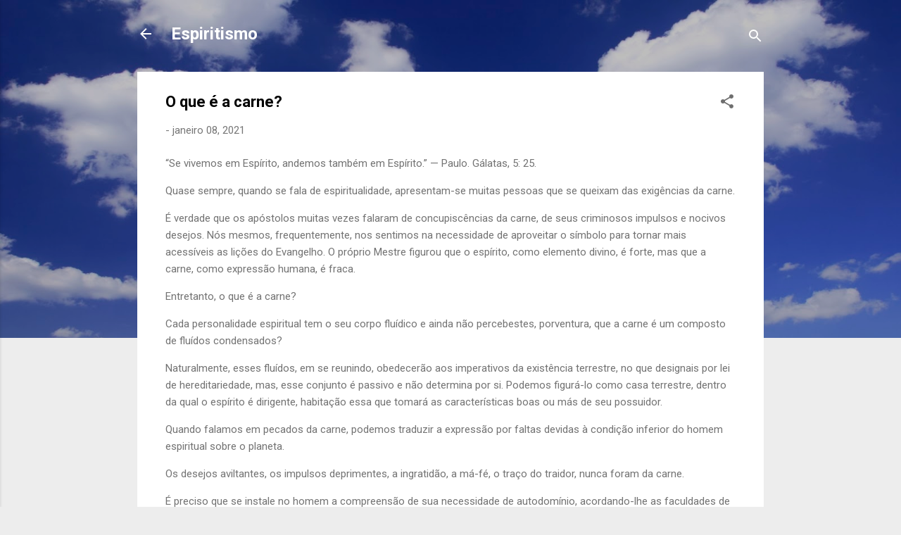

--- FILE ---
content_type: text/html; charset=UTF-8
request_url: https://www.espiritismo.blog/2021/01/o-que-e-carne.html
body_size: 69779
content:
<!DOCTYPE html>
<html dir='ltr' lang='pt-BR'>
<head>
<meta content='width=device-width, initial-scale=1' name='viewport'/>
<title>O que é a carne?</title>
<meta content='text/html; charset=UTF-8' http-equiv='Content-Type'/>
<!-- Chrome, Firefox OS and Opera -->
<meta content='#ededed' name='theme-color'/>
<!-- Windows Phone -->
<meta content='#ededed' name='msapplication-navbutton-color'/>
<meta content='blogger' name='generator'/>
<link href='https://www.espiritismo.blog/favicon.ico' rel='icon' type='image/x-icon'/>
<link href='https://www.espiritismo.blog/2021/01/o-que-e-carne.html' rel='canonical'/>
<link rel="alternate" type="application/atom+xml" title="Espiritismo - Atom" href="https://www.espiritismo.blog/feeds/posts/default" />
<link rel="alternate" type="application/rss+xml" title="Espiritismo - RSS" href="https://www.espiritismo.blog/feeds/posts/default?alt=rss" />
<link rel="service.post" type="application/atom+xml" title="Espiritismo - Atom" href="https://www.blogger.com/feeds/8630799145075766052/posts/default" />

<link rel="alternate" type="application/atom+xml" title="Espiritismo - Atom" href="https://www.espiritismo.blog/feeds/15439659381521771/comments/default" />
<!--Can't find substitution for tag [blog.ieCssRetrofitLinks]-->
<meta content='https://www.espiritismo.blog/2021/01/o-que-e-carne.html' property='og:url'/>
<meta content='O que é a carne?' property='og:title'/>
<meta content='' property='og:description'/>
<style type='text/css'>@font-face{font-family:'Roboto';font-style:italic;font-weight:300;font-stretch:100%;font-display:swap;src:url(//fonts.gstatic.com/s/roboto/v50/KFOKCnqEu92Fr1Mu53ZEC9_Vu3r1gIhOszmOClHrs6ljXfMMLt_QuAX-k3Yi128m0kN2.woff2)format('woff2');unicode-range:U+0460-052F,U+1C80-1C8A,U+20B4,U+2DE0-2DFF,U+A640-A69F,U+FE2E-FE2F;}@font-face{font-family:'Roboto';font-style:italic;font-weight:300;font-stretch:100%;font-display:swap;src:url(//fonts.gstatic.com/s/roboto/v50/KFOKCnqEu92Fr1Mu53ZEC9_Vu3r1gIhOszmOClHrs6ljXfMMLt_QuAz-k3Yi128m0kN2.woff2)format('woff2');unicode-range:U+0301,U+0400-045F,U+0490-0491,U+04B0-04B1,U+2116;}@font-face{font-family:'Roboto';font-style:italic;font-weight:300;font-stretch:100%;font-display:swap;src:url(//fonts.gstatic.com/s/roboto/v50/KFOKCnqEu92Fr1Mu53ZEC9_Vu3r1gIhOszmOClHrs6ljXfMMLt_QuAT-k3Yi128m0kN2.woff2)format('woff2');unicode-range:U+1F00-1FFF;}@font-face{font-family:'Roboto';font-style:italic;font-weight:300;font-stretch:100%;font-display:swap;src:url(//fonts.gstatic.com/s/roboto/v50/KFOKCnqEu92Fr1Mu53ZEC9_Vu3r1gIhOszmOClHrs6ljXfMMLt_QuAv-k3Yi128m0kN2.woff2)format('woff2');unicode-range:U+0370-0377,U+037A-037F,U+0384-038A,U+038C,U+038E-03A1,U+03A3-03FF;}@font-face{font-family:'Roboto';font-style:italic;font-weight:300;font-stretch:100%;font-display:swap;src:url(//fonts.gstatic.com/s/roboto/v50/KFOKCnqEu92Fr1Mu53ZEC9_Vu3r1gIhOszmOClHrs6ljXfMMLt_QuHT-k3Yi128m0kN2.woff2)format('woff2');unicode-range:U+0302-0303,U+0305,U+0307-0308,U+0310,U+0312,U+0315,U+031A,U+0326-0327,U+032C,U+032F-0330,U+0332-0333,U+0338,U+033A,U+0346,U+034D,U+0391-03A1,U+03A3-03A9,U+03B1-03C9,U+03D1,U+03D5-03D6,U+03F0-03F1,U+03F4-03F5,U+2016-2017,U+2034-2038,U+203C,U+2040,U+2043,U+2047,U+2050,U+2057,U+205F,U+2070-2071,U+2074-208E,U+2090-209C,U+20D0-20DC,U+20E1,U+20E5-20EF,U+2100-2112,U+2114-2115,U+2117-2121,U+2123-214F,U+2190,U+2192,U+2194-21AE,U+21B0-21E5,U+21F1-21F2,U+21F4-2211,U+2213-2214,U+2216-22FF,U+2308-230B,U+2310,U+2319,U+231C-2321,U+2336-237A,U+237C,U+2395,U+239B-23B7,U+23D0,U+23DC-23E1,U+2474-2475,U+25AF,U+25B3,U+25B7,U+25BD,U+25C1,U+25CA,U+25CC,U+25FB,U+266D-266F,U+27C0-27FF,U+2900-2AFF,U+2B0E-2B11,U+2B30-2B4C,U+2BFE,U+3030,U+FF5B,U+FF5D,U+1D400-1D7FF,U+1EE00-1EEFF;}@font-face{font-family:'Roboto';font-style:italic;font-weight:300;font-stretch:100%;font-display:swap;src:url(//fonts.gstatic.com/s/roboto/v50/KFOKCnqEu92Fr1Mu53ZEC9_Vu3r1gIhOszmOClHrs6ljXfMMLt_QuGb-k3Yi128m0kN2.woff2)format('woff2');unicode-range:U+0001-000C,U+000E-001F,U+007F-009F,U+20DD-20E0,U+20E2-20E4,U+2150-218F,U+2190,U+2192,U+2194-2199,U+21AF,U+21E6-21F0,U+21F3,U+2218-2219,U+2299,U+22C4-22C6,U+2300-243F,U+2440-244A,U+2460-24FF,U+25A0-27BF,U+2800-28FF,U+2921-2922,U+2981,U+29BF,U+29EB,U+2B00-2BFF,U+4DC0-4DFF,U+FFF9-FFFB,U+10140-1018E,U+10190-1019C,U+101A0,U+101D0-101FD,U+102E0-102FB,U+10E60-10E7E,U+1D2C0-1D2D3,U+1D2E0-1D37F,U+1F000-1F0FF,U+1F100-1F1AD,U+1F1E6-1F1FF,U+1F30D-1F30F,U+1F315,U+1F31C,U+1F31E,U+1F320-1F32C,U+1F336,U+1F378,U+1F37D,U+1F382,U+1F393-1F39F,U+1F3A7-1F3A8,U+1F3AC-1F3AF,U+1F3C2,U+1F3C4-1F3C6,U+1F3CA-1F3CE,U+1F3D4-1F3E0,U+1F3ED,U+1F3F1-1F3F3,U+1F3F5-1F3F7,U+1F408,U+1F415,U+1F41F,U+1F426,U+1F43F,U+1F441-1F442,U+1F444,U+1F446-1F449,U+1F44C-1F44E,U+1F453,U+1F46A,U+1F47D,U+1F4A3,U+1F4B0,U+1F4B3,U+1F4B9,U+1F4BB,U+1F4BF,U+1F4C8-1F4CB,U+1F4D6,U+1F4DA,U+1F4DF,U+1F4E3-1F4E6,U+1F4EA-1F4ED,U+1F4F7,U+1F4F9-1F4FB,U+1F4FD-1F4FE,U+1F503,U+1F507-1F50B,U+1F50D,U+1F512-1F513,U+1F53E-1F54A,U+1F54F-1F5FA,U+1F610,U+1F650-1F67F,U+1F687,U+1F68D,U+1F691,U+1F694,U+1F698,U+1F6AD,U+1F6B2,U+1F6B9-1F6BA,U+1F6BC,U+1F6C6-1F6CF,U+1F6D3-1F6D7,U+1F6E0-1F6EA,U+1F6F0-1F6F3,U+1F6F7-1F6FC,U+1F700-1F7FF,U+1F800-1F80B,U+1F810-1F847,U+1F850-1F859,U+1F860-1F887,U+1F890-1F8AD,U+1F8B0-1F8BB,U+1F8C0-1F8C1,U+1F900-1F90B,U+1F93B,U+1F946,U+1F984,U+1F996,U+1F9E9,U+1FA00-1FA6F,U+1FA70-1FA7C,U+1FA80-1FA89,U+1FA8F-1FAC6,U+1FACE-1FADC,U+1FADF-1FAE9,U+1FAF0-1FAF8,U+1FB00-1FBFF;}@font-face{font-family:'Roboto';font-style:italic;font-weight:300;font-stretch:100%;font-display:swap;src:url(//fonts.gstatic.com/s/roboto/v50/KFOKCnqEu92Fr1Mu53ZEC9_Vu3r1gIhOszmOClHrs6ljXfMMLt_QuAf-k3Yi128m0kN2.woff2)format('woff2');unicode-range:U+0102-0103,U+0110-0111,U+0128-0129,U+0168-0169,U+01A0-01A1,U+01AF-01B0,U+0300-0301,U+0303-0304,U+0308-0309,U+0323,U+0329,U+1EA0-1EF9,U+20AB;}@font-face{font-family:'Roboto';font-style:italic;font-weight:300;font-stretch:100%;font-display:swap;src:url(//fonts.gstatic.com/s/roboto/v50/KFOKCnqEu92Fr1Mu53ZEC9_Vu3r1gIhOszmOClHrs6ljXfMMLt_QuAb-k3Yi128m0kN2.woff2)format('woff2');unicode-range:U+0100-02BA,U+02BD-02C5,U+02C7-02CC,U+02CE-02D7,U+02DD-02FF,U+0304,U+0308,U+0329,U+1D00-1DBF,U+1E00-1E9F,U+1EF2-1EFF,U+2020,U+20A0-20AB,U+20AD-20C0,U+2113,U+2C60-2C7F,U+A720-A7FF;}@font-face{font-family:'Roboto';font-style:italic;font-weight:300;font-stretch:100%;font-display:swap;src:url(//fonts.gstatic.com/s/roboto/v50/KFOKCnqEu92Fr1Mu53ZEC9_Vu3r1gIhOszmOClHrs6ljXfMMLt_QuAj-k3Yi128m0g.woff2)format('woff2');unicode-range:U+0000-00FF,U+0131,U+0152-0153,U+02BB-02BC,U+02C6,U+02DA,U+02DC,U+0304,U+0308,U+0329,U+2000-206F,U+20AC,U+2122,U+2191,U+2193,U+2212,U+2215,U+FEFF,U+FFFD;}@font-face{font-family:'Roboto';font-style:normal;font-weight:400;font-stretch:100%;font-display:swap;src:url(//fonts.gstatic.com/s/roboto/v50/KFO7CnqEu92Fr1ME7kSn66aGLdTylUAMa3GUBHMdazTgWw.woff2)format('woff2');unicode-range:U+0460-052F,U+1C80-1C8A,U+20B4,U+2DE0-2DFF,U+A640-A69F,U+FE2E-FE2F;}@font-face{font-family:'Roboto';font-style:normal;font-weight:400;font-stretch:100%;font-display:swap;src:url(//fonts.gstatic.com/s/roboto/v50/KFO7CnqEu92Fr1ME7kSn66aGLdTylUAMa3iUBHMdazTgWw.woff2)format('woff2');unicode-range:U+0301,U+0400-045F,U+0490-0491,U+04B0-04B1,U+2116;}@font-face{font-family:'Roboto';font-style:normal;font-weight:400;font-stretch:100%;font-display:swap;src:url(//fonts.gstatic.com/s/roboto/v50/KFO7CnqEu92Fr1ME7kSn66aGLdTylUAMa3CUBHMdazTgWw.woff2)format('woff2');unicode-range:U+1F00-1FFF;}@font-face{font-family:'Roboto';font-style:normal;font-weight:400;font-stretch:100%;font-display:swap;src:url(//fonts.gstatic.com/s/roboto/v50/KFO7CnqEu92Fr1ME7kSn66aGLdTylUAMa3-UBHMdazTgWw.woff2)format('woff2');unicode-range:U+0370-0377,U+037A-037F,U+0384-038A,U+038C,U+038E-03A1,U+03A3-03FF;}@font-face{font-family:'Roboto';font-style:normal;font-weight:400;font-stretch:100%;font-display:swap;src:url(//fonts.gstatic.com/s/roboto/v50/KFO7CnqEu92Fr1ME7kSn66aGLdTylUAMawCUBHMdazTgWw.woff2)format('woff2');unicode-range:U+0302-0303,U+0305,U+0307-0308,U+0310,U+0312,U+0315,U+031A,U+0326-0327,U+032C,U+032F-0330,U+0332-0333,U+0338,U+033A,U+0346,U+034D,U+0391-03A1,U+03A3-03A9,U+03B1-03C9,U+03D1,U+03D5-03D6,U+03F0-03F1,U+03F4-03F5,U+2016-2017,U+2034-2038,U+203C,U+2040,U+2043,U+2047,U+2050,U+2057,U+205F,U+2070-2071,U+2074-208E,U+2090-209C,U+20D0-20DC,U+20E1,U+20E5-20EF,U+2100-2112,U+2114-2115,U+2117-2121,U+2123-214F,U+2190,U+2192,U+2194-21AE,U+21B0-21E5,U+21F1-21F2,U+21F4-2211,U+2213-2214,U+2216-22FF,U+2308-230B,U+2310,U+2319,U+231C-2321,U+2336-237A,U+237C,U+2395,U+239B-23B7,U+23D0,U+23DC-23E1,U+2474-2475,U+25AF,U+25B3,U+25B7,U+25BD,U+25C1,U+25CA,U+25CC,U+25FB,U+266D-266F,U+27C0-27FF,U+2900-2AFF,U+2B0E-2B11,U+2B30-2B4C,U+2BFE,U+3030,U+FF5B,U+FF5D,U+1D400-1D7FF,U+1EE00-1EEFF;}@font-face{font-family:'Roboto';font-style:normal;font-weight:400;font-stretch:100%;font-display:swap;src:url(//fonts.gstatic.com/s/roboto/v50/KFO7CnqEu92Fr1ME7kSn66aGLdTylUAMaxKUBHMdazTgWw.woff2)format('woff2');unicode-range:U+0001-000C,U+000E-001F,U+007F-009F,U+20DD-20E0,U+20E2-20E4,U+2150-218F,U+2190,U+2192,U+2194-2199,U+21AF,U+21E6-21F0,U+21F3,U+2218-2219,U+2299,U+22C4-22C6,U+2300-243F,U+2440-244A,U+2460-24FF,U+25A0-27BF,U+2800-28FF,U+2921-2922,U+2981,U+29BF,U+29EB,U+2B00-2BFF,U+4DC0-4DFF,U+FFF9-FFFB,U+10140-1018E,U+10190-1019C,U+101A0,U+101D0-101FD,U+102E0-102FB,U+10E60-10E7E,U+1D2C0-1D2D3,U+1D2E0-1D37F,U+1F000-1F0FF,U+1F100-1F1AD,U+1F1E6-1F1FF,U+1F30D-1F30F,U+1F315,U+1F31C,U+1F31E,U+1F320-1F32C,U+1F336,U+1F378,U+1F37D,U+1F382,U+1F393-1F39F,U+1F3A7-1F3A8,U+1F3AC-1F3AF,U+1F3C2,U+1F3C4-1F3C6,U+1F3CA-1F3CE,U+1F3D4-1F3E0,U+1F3ED,U+1F3F1-1F3F3,U+1F3F5-1F3F7,U+1F408,U+1F415,U+1F41F,U+1F426,U+1F43F,U+1F441-1F442,U+1F444,U+1F446-1F449,U+1F44C-1F44E,U+1F453,U+1F46A,U+1F47D,U+1F4A3,U+1F4B0,U+1F4B3,U+1F4B9,U+1F4BB,U+1F4BF,U+1F4C8-1F4CB,U+1F4D6,U+1F4DA,U+1F4DF,U+1F4E3-1F4E6,U+1F4EA-1F4ED,U+1F4F7,U+1F4F9-1F4FB,U+1F4FD-1F4FE,U+1F503,U+1F507-1F50B,U+1F50D,U+1F512-1F513,U+1F53E-1F54A,U+1F54F-1F5FA,U+1F610,U+1F650-1F67F,U+1F687,U+1F68D,U+1F691,U+1F694,U+1F698,U+1F6AD,U+1F6B2,U+1F6B9-1F6BA,U+1F6BC,U+1F6C6-1F6CF,U+1F6D3-1F6D7,U+1F6E0-1F6EA,U+1F6F0-1F6F3,U+1F6F7-1F6FC,U+1F700-1F7FF,U+1F800-1F80B,U+1F810-1F847,U+1F850-1F859,U+1F860-1F887,U+1F890-1F8AD,U+1F8B0-1F8BB,U+1F8C0-1F8C1,U+1F900-1F90B,U+1F93B,U+1F946,U+1F984,U+1F996,U+1F9E9,U+1FA00-1FA6F,U+1FA70-1FA7C,U+1FA80-1FA89,U+1FA8F-1FAC6,U+1FACE-1FADC,U+1FADF-1FAE9,U+1FAF0-1FAF8,U+1FB00-1FBFF;}@font-face{font-family:'Roboto';font-style:normal;font-weight:400;font-stretch:100%;font-display:swap;src:url(//fonts.gstatic.com/s/roboto/v50/KFO7CnqEu92Fr1ME7kSn66aGLdTylUAMa3OUBHMdazTgWw.woff2)format('woff2');unicode-range:U+0102-0103,U+0110-0111,U+0128-0129,U+0168-0169,U+01A0-01A1,U+01AF-01B0,U+0300-0301,U+0303-0304,U+0308-0309,U+0323,U+0329,U+1EA0-1EF9,U+20AB;}@font-face{font-family:'Roboto';font-style:normal;font-weight:400;font-stretch:100%;font-display:swap;src:url(//fonts.gstatic.com/s/roboto/v50/KFO7CnqEu92Fr1ME7kSn66aGLdTylUAMa3KUBHMdazTgWw.woff2)format('woff2');unicode-range:U+0100-02BA,U+02BD-02C5,U+02C7-02CC,U+02CE-02D7,U+02DD-02FF,U+0304,U+0308,U+0329,U+1D00-1DBF,U+1E00-1E9F,U+1EF2-1EFF,U+2020,U+20A0-20AB,U+20AD-20C0,U+2113,U+2C60-2C7F,U+A720-A7FF;}@font-face{font-family:'Roboto';font-style:normal;font-weight:400;font-stretch:100%;font-display:swap;src:url(//fonts.gstatic.com/s/roboto/v50/KFO7CnqEu92Fr1ME7kSn66aGLdTylUAMa3yUBHMdazQ.woff2)format('woff2');unicode-range:U+0000-00FF,U+0131,U+0152-0153,U+02BB-02BC,U+02C6,U+02DA,U+02DC,U+0304,U+0308,U+0329,U+2000-206F,U+20AC,U+2122,U+2191,U+2193,U+2212,U+2215,U+FEFF,U+FFFD;}@font-face{font-family:'Roboto';font-style:normal;font-weight:700;font-stretch:100%;font-display:swap;src:url(//fonts.gstatic.com/s/roboto/v50/KFO7CnqEu92Fr1ME7kSn66aGLdTylUAMa3GUBHMdazTgWw.woff2)format('woff2');unicode-range:U+0460-052F,U+1C80-1C8A,U+20B4,U+2DE0-2DFF,U+A640-A69F,U+FE2E-FE2F;}@font-face{font-family:'Roboto';font-style:normal;font-weight:700;font-stretch:100%;font-display:swap;src:url(//fonts.gstatic.com/s/roboto/v50/KFO7CnqEu92Fr1ME7kSn66aGLdTylUAMa3iUBHMdazTgWw.woff2)format('woff2');unicode-range:U+0301,U+0400-045F,U+0490-0491,U+04B0-04B1,U+2116;}@font-face{font-family:'Roboto';font-style:normal;font-weight:700;font-stretch:100%;font-display:swap;src:url(//fonts.gstatic.com/s/roboto/v50/KFO7CnqEu92Fr1ME7kSn66aGLdTylUAMa3CUBHMdazTgWw.woff2)format('woff2');unicode-range:U+1F00-1FFF;}@font-face{font-family:'Roboto';font-style:normal;font-weight:700;font-stretch:100%;font-display:swap;src:url(//fonts.gstatic.com/s/roboto/v50/KFO7CnqEu92Fr1ME7kSn66aGLdTylUAMa3-UBHMdazTgWw.woff2)format('woff2');unicode-range:U+0370-0377,U+037A-037F,U+0384-038A,U+038C,U+038E-03A1,U+03A3-03FF;}@font-face{font-family:'Roboto';font-style:normal;font-weight:700;font-stretch:100%;font-display:swap;src:url(//fonts.gstatic.com/s/roboto/v50/KFO7CnqEu92Fr1ME7kSn66aGLdTylUAMawCUBHMdazTgWw.woff2)format('woff2');unicode-range:U+0302-0303,U+0305,U+0307-0308,U+0310,U+0312,U+0315,U+031A,U+0326-0327,U+032C,U+032F-0330,U+0332-0333,U+0338,U+033A,U+0346,U+034D,U+0391-03A1,U+03A3-03A9,U+03B1-03C9,U+03D1,U+03D5-03D6,U+03F0-03F1,U+03F4-03F5,U+2016-2017,U+2034-2038,U+203C,U+2040,U+2043,U+2047,U+2050,U+2057,U+205F,U+2070-2071,U+2074-208E,U+2090-209C,U+20D0-20DC,U+20E1,U+20E5-20EF,U+2100-2112,U+2114-2115,U+2117-2121,U+2123-214F,U+2190,U+2192,U+2194-21AE,U+21B0-21E5,U+21F1-21F2,U+21F4-2211,U+2213-2214,U+2216-22FF,U+2308-230B,U+2310,U+2319,U+231C-2321,U+2336-237A,U+237C,U+2395,U+239B-23B7,U+23D0,U+23DC-23E1,U+2474-2475,U+25AF,U+25B3,U+25B7,U+25BD,U+25C1,U+25CA,U+25CC,U+25FB,U+266D-266F,U+27C0-27FF,U+2900-2AFF,U+2B0E-2B11,U+2B30-2B4C,U+2BFE,U+3030,U+FF5B,U+FF5D,U+1D400-1D7FF,U+1EE00-1EEFF;}@font-face{font-family:'Roboto';font-style:normal;font-weight:700;font-stretch:100%;font-display:swap;src:url(//fonts.gstatic.com/s/roboto/v50/KFO7CnqEu92Fr1ME7kSn66aGLdTylUAMaxKUBHMdazTgWw.woff2)format('woff2');unicode-range:U+0001-000C,U+000E-001F,U+007F-009F,U+20DD-20E0,U+20E2-20E4,U+2150-218F,U+2190,U+2192,U+2194-2199,U+21AF,U+21E6-21F0,U+21F3,U+2218-2219,U+2299,U+22C4-22C6,U+2300-243F,U+2440-244A,U+2460-24FF,U+25A0-27BF,U+2800-28FF,U+2921-2922,U+2981,U+29BF,U+29EB,U+2B00-2BFF,U+4DC0-4DFF,U+FFF9-FFFB,U+10140-1018E,U+10190-1019C,U+101A0,U+101D0-101FD,U+102E0-102FB,U+10E60-10E7E,U+1D2C0-1D2D3,U+1D2E0-1D37F,U+1F000-1F0FF,U+1F100-1F1AD,U+1F1E6-1F1FF,U+1F30D-1F30F,U+1F315,U+1F31C,U+1F31E,U+1F320-1F32C,U+1F336,U+1F378,U+1F37D,U+1F382,U+1F393-1F39F,U+1F3A7-1F3A8,U+1F3AC-1F3AF,U+1F3C2,U+1F3C4-1F3C6,U+1F3CA-1F3CE,U+1F3D4-1F3E0,U+1F3ED,U+1F3F1-1F3F3,U+1F3F5-1F3F7,U+1F408,U+1F415,U+1F41F,U+1F426,U+1F43F,U+1F441-1F442,U+1F444,U+1F446-1F449,U+1F44C-1F44E,U+1F453,U+1F46A,U+1F47D,U+1F4A3,U+1F4B0,U+1F4B3,U+1F4B9,U+1F4BB,U+1F4BF,U+1F4C8-1F4CB,U+1F4D6,U+1F4DA,U+1F4DF,U+1F4E3-1F4E6,U+1F4EA-1F4ED,U+1F4F7,U+1F4F9-1F4FB,U+1F4FD-1F4FE,U+1F503,U+1F507-1F50B,U+1F50D,U+1F512-1F513,U+1F53E-1F54A,U+1F54F-1F5FA,U+1F610,U+1F650-1F67F,U+1F687,U+1F68D,U+1F691,U+1F694,U+1F698,U+1F6AD,U+1F6B2,U+1F6B9-1F6BA,U+1F6BC,U+1F6C6-1F6CF,U+1F6D3-1F6D7,U+1F6E0-1F6EA,U+1F6F0-1F6F3,U+1F6F7-1F6FC,U+1F700-1F7FF,U+1F800-1F80B,U+1F810-1F847,U+1F850-1F859,U+1F860-1F887,U+1F890-1F8AD,U+1F8B0-1F8BB,U+1F8C0-1F8C1,U+1F900-1F90B,U+1F93B,U+1F946,U+1F984,U+1F996,U+1F9E9,U+1FA00-1FA6F,U+1FA70-1FA7C,U+1FA80-1FA89,U+1FA8F-1FAC6,U+1FACE-1FADC,U+1FADF-1FAE9,U+1FAF0-1FAF8,U+1FB00-1FBFF;}@font-face{font-family:'Roboto';font-style:normal;font-weight:700;font-stretch:100%;font-display:swap;src:url(//fonts.gstatic.com/s/roboto/v50/KFO7CnqEu92Fr1ME7kSn66aGLdTylUAMa3OUBHMdazTgWw.woff2)format('woff2');unicode-range:U+0102-0103,U+0110-0111,U+0128-0129,U+0168-0169,U+01A0-01A1,U+01AF-01B0,U+0300-0301,U+0303-0304,U+0308-0309,U+0323,U+0329,U+1EA0-1EF9,U+20AB;}@font-face{font-family:'Roboto';font-style:normal;font-weight:700;font-stretch:100%;font-display:swap;src:url(//fonts.gstatic.com/s/roboto/v50/KFO7CnqEu92Fr1ME7kSn66aGLdTylUAMa3KUBHMdazTgWw.woff2)format('woff2');unicode-range:U+0100-02BA,U+02BD-02C5,U+02C7-02CC,U+02CE-02D7,U+02DD-02FF,U+0304,U+0308,U+0329,U+1D00-1DBF,U+1E00-1E9F,U+1EF2-1EFF,U+2020,U+20A0-20AB,U+20AD-20C0,U+2113,U+2C60-2C7F,U+A720-A7FF;}@font-face{font-family:'Roboto';font-style:normal;font-weight:700;font-stretch:100%;font-display:swap;src:url(//fonts.gstatic.com/s/roboto/v50/KFO7CnqEu92Fr1ME7kSn66aGLdTylUAMa3yUBHMdazQ.woff2)format('woff2');unicode-range:U+0000-00FF,U+0131,U+0152-0153,U+02BB-02BC,U+02C6,U+02DA,U+02DC,U+0304,U+0308,U+0329,U+2000-206F,U+20AC,U+2122,U+2191,U+2193,U+2212,U+2215,U+FEFF,U+FFFD;}</style>
<style id='page-skin-1' type='text/css'><!--
/*! normalize.css v3.0.1 | MIT License | git.io/normalize */html{font-family:sans-serif;-ms-text-size-adjust:100%;-webkit-text-size-adjust:100%}body{margin:0}article,aside,details,figcaption,figure,footer,header,hgroup,main,nav,section,summary{display:block}audio,canvas,progress,video{display:inline-block;vertical-align:baseline}audio:not([controls]){display:none;height:0}[hidden],template{display:none}a{background:transparent}a:active,a:hover{outline:0}abbr[title]{border-bottom:1px dotted}b,strong{font-weight:bold}dfn{font-style:italic}h1{font-size:2em;margin:.67em 0}mark{background:#ff0;color:#000}small{font-size:80%}sub,sup{font-size:75%;line-height:0;position:relative;vertical-align:baseline}sup{top:-0.5em}sub{bottom:-0.25em}img{border:0}svg:not(:root){overflow:hidden}figure{margin:1em 40px}hr{-moz-box-sizing:content-box;box-sizing:content-box;height:0}pre{overflow:auto}code,kbd,pre,samp{font-family:monospace,monospace;font-size:1em}button,input,optgroup,select,textarea{color:inherit;font:inherit;margin:0}button{overflow:visible}button,select{text-transform:none}button,html input[type="button"],input[type="reset"],input[type="submit"]{-webkit-appearance:button;cursor:pointer}button[disabled],html input[disabled]{cursor:default}button::-moz-focus-inner,input::-moz-focus-inner{border:0;padding:0}input{line-height:normal}input[type="checkbox"],input[type="radio"]{box-sizing:border-box;padding:0}input[type="number"]::-webkit-inner-spin-button,input[type="number"]::-webkit-outer-spin-button{height:auto}input[type="search"]{-webkit-appearance:textfield;-moz-box-sizing:content-box;-webkit-box-sizing:content-box;box-sizing:content-box}input[type="search"]::-webkit-search-cancel-button,input[type="search"]::-webkit-search-decoration{-webkit-appearance:none}fieldset{border:1px solid #c0c0c0;margin:0 2px;padding:.35em .625em .75em}legend{border:0;padding:0}textarea{overflow:auto}optgroup{font-weight:bold}table{border-collapse:collapse;border-spacing:0}td,th{padding:0}
/*!************************************************
* Blogger Template Style
* Name: Contempo
**************************************************/
body{
overflow-wrap:break-word;
word-break:break-word;
word-wrap:break-word
}
.hidden{
display:none
}
.invisible{
visibility:hidden
}
.container::after,.float-container::after{
clear:both;
content:"";
display:table
}
.clearboth{
clear:both
}
#comments .comment .comment-actions,.subscribe-popup .FollowByEmail .follow-by-email-submit,.widget.Profile .profile-link,.widget.Profile .profile-link.visit-profile{
background:0 0;
border:0;
box-shadow:none;
color:#1e50f3;
cursor:pointer;
font-size:14px;
font-weight:700;
outline:0;
text-decoration:none;
text-transform:uppercase;
width:auto
}
.dim-overlay{
background-color:rgba(0,0,0,.54);
height:100vh;
left:0;
position:fixed;
top:0;
width:100%
}
#sharing-dim-overlay{
background-color:transparent
}
input::-ms-clear{
display:none
}
.blogger-logo,.svg-icon-24.blogger-logo{
fill:#ff9800;
opacity:1
}
.loading-spinner-large{
-webkit-animation:mspin-rotate 1.568s infinite linear;
animation:mspin-rotate 1.568s infinite linear;
height:48px;
overflow:hidden;
position:absolute;
width:48px;
z-index:200
}
.loading-spinner-large>div{
-webkit-animation:mspin-revrot 5332ms infinite steps(4);
animation:mspin-revrot 5332ms infinite steps(4)
}
.loading-spinner-large>div>div{
-webkit-animation:mspin-singlecolor-large-film 1333ms infinite steps(81);
animation:mspin-singlecolor-large-film 1333ms infinite steps(81);
background-size:100%;
height:48px;
width:3888px
}
.mspin-black-large>div>div,.mspin-grey_54-large>div>div{
background-image:url(https://www.blogblog.com/indie/mspin_black_large.svg)
}
.mspin-white-large>div>div{
background-image:url(https://www.blogblog.com/indie/mspin_white_large.svg)
}
.mspin-grey_54-large{
opacity:.54
}
@-webkit-keyframes mspin-singlecolor-large-film{
from{
-webkit-transform:translateX(0);
transform:translateX(0)
}
to{
-webkit-transform:translateX(-3888px);
transform:translateX(-3888px)
}
}
@keyframes mspin-singlecolor-large-film{
from{
-webkit-transform:translateX(0);
transform:translateX(0)
}
to{
-webkit-transform:translateX(-3888px);
transform:translateX(-3888px)
}
}
@-webkit-keyframes mspin-rotate{
from{
-webkit-transform:rotate(0);
transform:rotate(0)
}
to{
-webkit-transform:rotate(360deg);
transform:rotate(360deg)
}
}
@keyframes mspin-rotate{
from{
-webkit-transform:rotate(0);
transform:rotate(0)
}
to{
-webkit-transform:rotate(360deg);
transform:rotate(360deg)
}
}
@-webkit-keyframes mspin-revrot{
from{
-webkit-transform:rotate(0);
transform:rotate(0)
}
to{
-webkit-transform:rotate(-360deg);
transform:rotate(-360deg)
}
}
@keyframes mspin-revrot{
from{
-webkit-transform:rotate(0);
transform:rotate(0)
}
to{
-webkit-transform:rotate(-360deg);
transform:rotate(-360deg)
}
}
.skip-navigation{
background-color:#fff;
box-sizing:border-box;
color:#000;
display:block;
height:0;
left:0;
line-height:50px;
overflow:hidden;
padding-top:0;
position:fixed;
text-align:center;
top:0;
-webkit-transition:box-shadow .3s,height .3s,padding-top .3s;
transition:box-shadow .3s,height .3s,padding-top .3s;
width:100%;
z-index:900
}
.skip-navigation:focus{
box-shadow:0 4px 5px 0 rgba(0,0,0,.14),0 1px 10px 0 rgba(0,0,0,.12),0 2px 4px -1px rgba(0,0,0,.2);
height:50px
}
#main{
outline:0
}
.main-heading{
position:absolute;
clip:rect(1px,1px,1px,1px);
padding:0;
border:0;
height:1px;
width:1px;
overflow:hidden
}
.Attribution{
margin-top:1em;
text-align:center
}
.Attribution .blogger img,.Attribution .blogger svg{
vertical-align:bottom
}
.Attribution .blogger img{
margin-right:.5em
}
.Attribution div{
line-height:24px;
margin-top:.5em
}
.Attribution .copyright,.Attribution .image-attribution{
font-size:.7em;
margin-top:1.5em
}
.BLOG_mobile_video_class{
display:none
}
.bg-photo{
background-attachment:scroll!important
}
body .CSS_LIGHTBOX{
z-index:900
}
.extendable .show-less,.extendable .show-more{
border-color:#1e50f3;
color:#1e50f3;
margin-top:8px
}
.extendable .show-less.hidden,.extendable .show-more.hidden{
display:none
}
.inline-ad{
display:none;
max-width:100%;
overflow:hidden
}
.adsbygoogle{
display:block
}
#cookieChoiceInfo{
bottom:0;
top:auto
}
iframe.b-hbp-video{
border:0
}
.post-body img{
max-width:100%
}
.post-body iframe{
max-width:100%
}
.post-body a[imageanchor="1"]{
display:inline-block
}
.byline{
margin-right:1em
}
.byline:last-child{
margin-right:0
}
.link-copied-dialog{
max-width:520px;
outline:0
}
.link-copied-dialog .modal-dialog-buttons{
margin-top:8px
}
.link-copied-dialog .goog-buttonset-default{
background:0 0;
border:0
}
.link-copied-dialog .goog-buttonset-default:focus{
outline:0
}
.paging-control-container{
margin-bottom:16px
}
.paging-control-container .paging-control{
display:inline-block
}
.paging-control-container .comment-range-text::after,.paging-control-container .paging-control{
color:#1e50f3
}
.paging-control-container .comment-range-text,.paging-control-container .paging-control{
margin-right:8px
}
.paging-control-container .comment-range-text::after,.paging-control-container .paging-control::after{
content:"\b7";
cursor:default;
padding-left:8px;
pointer-events:none
}
.paging-control-container .comment-range-text:last-child::after,.paging-control-container .paging-control:last-child::after{
content:none
}
.byline.reactions iframe{
height:20px
}
.b-notification{
color:#000;
background-color:#fff;
border-bottom:solid 1px #000;
box-sizing:border-box;
padding:16px 32px;
text-align:center
}
.b-notification.visible{
-webkit-transition:margin-top .3s cubic-bezier(.4,0,.2,1);
transition:margin-top .3s cubic-bezier(.4,0,.2,1)
}
.b-notification.invisible{
position:absolute
}
.b-notification-close{
position:absolute;
right:8px;
top:8px
}
.no-posts-message{
line-height:40px;
text-align:center
}
@media screen and (max-width:800px){
body.item-view .post-body a[imageanchor="1"][style*="float: left;"],body.item-view .post-body a[imageanchor="1"][style*="float: right;"]{
float:none!important;
clear:none!important
}
body.item-view .post-body a[imageanchor="1"] img{
display:block;
height:auto;
margin:0 auto
}
body.item-view .post-body>.separator:first-child>a[imageanchor="1"]:first-child{
margin-top:20px
}
.post-body a[imageanchor]{
display:block
}
body.item-view .post-body a[imageanchor="1"]{
margin-left:0!important;
margin-right:0!important
}
body.item-view .post-body a[imageanchor="1"]+a[imageanchor="1"]{
margin-top:16px
}
}
.item-control{
display:none
}
#comments{
border-top:1px dashed rgba(0,0,0,.54);
margin-top:20px;
padding:20px
}
#comments .comment-thread ol{
margin:0;
padding-left:0;
padding-left:0
}
#comments .comment .comment-replybox-single,#comments .comment-thread .comment-replies{
margin-left:60px
}
#comments .comment-thread .thread-count{
display:none
}
#comments .comment{
list-style-type:none;
padding:0 0 30px;
position:relative
}
#comments .comment .comment{
padding-bottom:8px
}
.comment .avatar-image-container{
position:absolute
}
.comment .avatar-image-container img{
border-radius:50%
}
.avatar-image-container svg,.comment .avatar-image-container .avatar-icon{
border-radius:50%;
border:solid 1px #6e6e6e;
box-sizing:border-box;
fill:#6e6e6e;
height:35px;
margin:0;
padding:7px;
width:35px
}
.comment .comment-block{
margin-top:10px;
margin-left:60px;
padding-bottom:0
}
#comments .comment-author-header-wrapper{
margin-left:40px
}
#comments .comment .thread-expanded .comment-block{
padding-bottom:20px
}
#comments .comment .comment-header .user,#comments .comment .comment-header .user a{
color:#000000;
font-style:normal;
font-weight:700
}
#comments .comment .comment-actions{
bottom:0;
margin-bottom:15px;
position:absolute
}
#comments .comment .comment-actions>*{
margin-right:8px
}
#comments .comment .comment-header .datetime{
bottom:0;
color:rgba(0,0,0,.54);
display:inline-block;
font-size:13px;
font-style:italic;
margin-left:8px
}
#comments .comment .comment-footer .comment-timestamp a,#comments .comment .comment-header .datetime a{
color:rgba(0,0,0,.54)
}
#comments .comment .comment-content,.comment .comment-body{
margin-top:12px;
word-break:break-word
}
.comment-body{
margin-bottom:12px
}
#comments.embed[data-num-comments="0"]{
border:0;
margin-top:0;
padding-top:0
}
#comments.embed[data-num-comments="0"] #comment-post-message,#comments.embed[data-num-comments="0"] div.comment-form>p,#comments.embed[data-num-comments="0"] p.comment-footer{
display:none
}
#comment-editor-src{
display:none
}
.comments .comments-content .loadmore.loaded{
max-height:0;
opacity:0;
overflow:hidden
}
.extendable .remaining-items{
height:0;
overflow:hidden;
-webkit-transition:height .3s cubic-bezier(.4,0,.2,1);
transition:height .3s cubic-bezier(.4,0,.2,1)
}
.extendable .remaining-items.expanded{
height:auto
}
.svg-icon-24,.svg-icon-24-button{
cursor:pointer;
height:24px;
width:24px;
min-width:24px
}
.touch-icon{
margin:-12px;
padding:12px
}
.touch-icon:active,.touch-icon:focus{
background-color:rgba(153,153,153,.4);
border-radius:50%
}
svg:not(:root).touch-icon{
overflow:visible
}
html[dir=rtl] .rtl-reversible-icon{
-webkit-transform:scaleX(-1);
-ms-transform:scaleX(-1);
transform:scaleX(-1)
}
.svg-icon-24-button,.touch-icon-button{
background:0 0;
border:0;
margin:0;
outline:0;
padding:0
}
.touch-icon-button .touch-icon:active,.touch-icon-button .touch-icon:focus{
background-color:transparent
}
.touch-icon-button:active .touch-icon,.touch-icon-button:focus .touch-icon{
background-color:rgba(153,153,153,.4);
border-radius:50%
}
.Profile .default-avatar-wrapper .avatar-icon{
border-radius:50%;
border:solid 1px #6e6e6e;
box-sizing:border-box;
fill:#6e6e6e;
margin:0
}
.Profile .individual .default-avatar-wrapper .avatar-icon{
padding:25px
}
.Profile .individual .avatar-icon,.Profile .individual .profile-img{
height:120px;
width:120px
}
.Profile .team .default-avatar-wrapper .avatar-icon{
padding:8px
}
.Profile .team .avatar-icon,.Profile .team .default-avatar-wrapper,.Profile .team .profile-img{
height:40px;
width:40px
}
.snippet-container{
margin:0;
position:relative;
overflow:hidden
}
.snippet-fade{
bottom:0;
box-sizing:border-box;
position:absolute;
width:96px
}
.snippet-fade{
right:0
}
.snippet-fade:after{
content:"\2026"
}
.snippet-fade:after{
float:right
}
.post-bottom{
-webkit-box-align:center;
-webkit-align-items:center;
-ms-flex-align:center;
align-items:center;
display:-webkit-box;
display:-webkit-flex;
display:-ms-flexbox;
display:flex;
-webkit-flex-wrap:wrap;
-ms-flex-wrap:wrap;
flex-wrap:wrap
}
.post-footer{
-webkit-box-flex:1;
-webkit-flex:1 1 auto;
-ms-flex:1 1 auto;
flex:1 1 auto;
-webkit-flex-wrap:wrap;
-ms-flex-wrap:wrap;
flex-wrap:wrap;
-webkit-box-ordinal-group:2;
-webkit-order:1;
-ms-flex-order:1;
order:1
}
.post-footer>*{
-webkit-box-flex:0;
-webkit-flex:0 1 auto;
-ms-flex:0 1 auto;
flex:0 1 auto
}
.post-footer .byline:last-child{
margin-right:1em
}
.jump-link{
-webkit-box-flex:0;
-webkit-flex:0 0 auto;
-ms-flex:0 0 auto;
flex:0 0 auto;
-webkit-box-ordinal-group:3;
-webkit-order:2;
-ms-flex-order:2;
order:2
}
.centered-top-container.sticky{
left:0;
position:fixed;
right:0;
top:0;
width:auto;
z-index:50;
-webkit-transition-property:opacity,-webkit-transform;
transition-property:opacity,-webkit-transform;
transition-property:transform,opacity;
transition-property:transform,opacity,-webkit-transform;
-webkit-transition-duration:.2s;
transition-duration:.2s;
-webkit-transition-timing-function:cubic-bezier(.4,0,.2,1);
transition-timing-function:cubic-bezier(.4,0,.2,1)
}
.centered-top-placeholder{
display:none
}
.collapsed-header .centered-top-placeholder{
display:block
}
.centered-top-container .Header .replaced h1,.centered-top-placeholder .Header .replaced h1{
display:none
}
.centered-top-container.sticky .Header .replaced h1{
display:block
}
.centered-top-container.sticky .Header .header-widget{
background:0 0
}
.centered-top-container.sticky .Header .header-image-wrapper{
display:none
}
.centered-top-container img,.centered-top-placeholder img{
max-width:100%
}
.collapsible{
-webkit-transition:height .3s cubic-bezier(.4,0,.2,1);
transition:height .3s cubic-bezier(.4,0,.2,1)
}
.collapsible,.collapsible>summary{
display:block;
overflow:hidden
}
.collapsible>:not(summary){
display:none
}
.collapsible[open]>:not(summary){
display:block
}
.collapsible:focus,.collapsible>summary:focus{
outline:0
}
.collapsible>summary{
cursor:pointer;
display:block;
padding:0
}
.collapsible:focus>summary,.collapsible>summary:focus{
background-color:transparent
}
.collapsible>summary::-webkit-details-marker{
display:none
}
.collapsible-title{
-webkit-box-align:center;
-webkit-align-items:center;
-ms-flex-align:center;
align-items:center;
display:-webkit-box;
display:-webkit-flex;
display:-ms-flexbox;
display:flex
}
.collapsible-title .title{
-webkit-box-flex:1;
-webkit-flex:1 1 auto;
-ms-flex:1 1 auto;
flex:1 1 auto;
-webkit-box-ordinal-group:1;
-webkit-order:0;
-ms-flex-order:0;
order:0;
overflow:hidden;
text-overflow:ellipsis;
white-space:nowrap
}
.collapsible-title .chevron-down,.collapsible[open] .collapsible-title .chevron-up{
display:block
}
.collapsible-title .chevron-up,.collapsible[open] .collapsible-title .chevron-down{
display:none
}
.flat-button{
cursor:pointer;
display:inline-block;
font-weight:700;
text-transform:uppercase;
border-radius:2px;
padding:8px;
margin:-8px
}
.flat-icon-button{
background:0 0;
border:0;
margin:0;
outline:0;
padding:0;
margin:-12px;
padding:12px;
cursor:pointer;
box-sizing:content-box;
display:inline-block;
line-height:0
}
.flat-icon-button,.flat-icon-button .splash-wrapper{
border-radius:50%
}
.flat-icon-button .splash.animate{
-webkit-animation-duration:.3s;
animation-duration:.3s
}
.overflowable-container{
max-height:46px;
overflow:hidden;
position:relative
}
.overflow-button{
cursor:pointer
}
#overflowable-dim-overlay{
background:0 0
}
.overflow-popup{
box-shadow:0 2px 2px 0 rgba(0,0,0,.14),0 3px 1px -2px rgba(0,0,0,.2),0 1px 5px 0 rgba(0,0,0,.12);
background-color:#ffffff;
left:0;
max-width:calc(100% - 32px);
position:absolute;
top:0;
visibility:hidden;
z-index:101
}
.overflow-popup ul{
list-style:none
}
.overflow-popup .tabs li,.overflow-popup li{
display:block;
height:auto
}
.overflow-popup .tabs li{
padding-left:0;
padding-right:0
}
.overflow-button.hidden,.overflow-popup .tabs li.hidden,.overflow-popup li.hidden{
display:none
}
.pill-button{
background:0 0;
border:1px solid;
border-radius:12px;
cursor:pointer;
display:inline-block;
padding:4px 16px;
text-transform:uppercase
}
.ripple{
position:relative
}
.ripple>*{
z-index:1
}
.splash-wrapper{
bottom:0;
left:0;
overflow:hidden;
pointer-events:none;
position:absolute;
right:0;
top:0;
z-index:0
}
.splash{
background:#ccc;
border-radius:100%;
display:block;
opacity:.6;
position:absolute;
-webkit-transform:scale(0);
-ms-transform:scale(0);
transform:scale(0)
}
.splash.animate{
-webkit-animation:ripple-effect .4s linear;
animation:ripple-effect .4s linear
}
@-webkit-keyframes ripple-effect{
100%{
opacity:0;
-webkit-transform:scale(2.5);
transform:scale(2.5)
}
}
@keyframes ripple-effect{
100%{
opacity:0;
-webkit-transform:scale(2.5);
transform:scale(2.5)
}
}
.search{
display:-webkit-box;
display:-webkit-flex;
display:-ms-flexbox;
display:flex;
line-height:24px;
width:24px
}
.search.focused{
width:100%
}
.search.focused .section{
width:100%
}
.search form{
z-index:101
}
.search h3{
display:none
}
.search form{
display:-webkit-box;
display:-webkit-flex;
display:-ms-flexbox;
display:flex;
-webkit-box-flex:1;
-webkit-flex:1 0 0;
-ms-flex:1 0 0px;
flex:1 0 0;
border-bottom:solid 1px transparent;
padding-bottom:8px
}
.search form>*{
display:none
}
.search.focused form>*{
display:block
}
.search .search-input label{
display:none
}
.centered-top-placeholder.cloned .search form{
z-index:30
}
.search.focused form{
border-color:#ffffff;
position:relative;
width:auto
}
.collapsed-header .centered-top-container .search.focused form{
border-bottom-color:transparent
}
.search-expand{
-webkit-box-flex:0;
-webkit-flex:0 0 auto;
-ms-flex:0 0 auto;
flex:0 0 auto
}
.search-expand-text{
display:none
}
.search-close{
display:inline;
vertical-align:middle
}
.search-input{
-webkit-box-flex:1;
-webkit-flex:1 0 1px;
-ms-flex:1 0 1px;
flex:1 0 1px
}
.search-input input{
background:0 0;
border:0;
box-sizing:border-box;
color:#ffffff;
display:inline-block;
outline:0;
width:calc(100% - 48px)
}
.search-input input.no-cursor{
color:transparent;
text-shadow:0 0 0 #ffffff
}
.collapsed-header .centered-top-container .search-action,.collapsed-header .centered-top-container .search-input input{
color:#000000
}
.collapsed-header .centered-top-container .search-input input.no-cursor{
color:transparent;
text-shadow:0 0 0 #000000
}
.collapsed-header .centered-top-container .search-input input.no-cursor:focus,.search-input input.no-cursor:focus{
outline:0
}
.search-focused>*{
visibility:hidden
}
.search-focused .search,.search-focused .search-icon{
visibility:visible
}
.search.focused .search-action{
display:block
}
.search.focused .search-action:disabled{
opacity:.3
}
.widget.Sharing .sharing-button{
display:none
}
.widget.Sharing .sharing-buttons li{
padding:0
}
.widget.Sharing .sharing-buttons li span{
display:none
}
.post-share-buttons{
position:relative
}
.centered-bottom .share-buttons .svg-icon-24,.share-buttons .svg-icon-24{
fill:#000000
}
.sharing-open.touch-icon-button:active .touch-icon,.sharing-open.touch-icon-button:focus .touch-icon{
background-color:transparent
}
.share-buttons{
background-color:#ffffff;
border-radius:2px;
box-shadow:0 2px 2px 0 rgba(0,0,0,.14),0 3px 1px -2px rgba(0,0,0,.2),0 1px 5px 0 rgba(0,0,0,.12);
color:#000000;
list-style:none;
margin:0;
padding:8px 0;
position:absolute;
top:-11px;
min-width:200px;
z-index:101
}
.share-buttons.hidden{
display:none
}
.sharing-button{
background:0 0;
border:0;
margin:0;
outline:0;
padding:0;
cursor:pointer
}
.share-buttons li{
margin:0;
height:48px
}
.share-buttons li:last-child{
margin-bottom:0
}
.share-buttons li .sharing-platform-button{
box-sizing:border-box;
cursor:pointer;
display:block;
height:100%;
margin-bottom:0;
padding:0 16px;
position:relative;
width:100%
}
.share-buttons li .sharing-platform-button:focus,.share-buttons li .sharing-platform-button:hover{
background-color:rgba(128,128,128,.1);
outline:0
}
.share-buttons li svg[class*=" sharing-"],.share-buttons li svg[class^=sharing-]{
position:absolute;
top:10px
}
.share-buttons li span.sharing-platform-button{
position:relative;
top:0
}
.share-buttons li .platform-sharing-text{
display:block;
font-size:16px;
line-height:48px;
white-space:nowrap
}
.share-buttons li .platform-sharing-text{
margin-left:56px
}
.sidebar-container{
background-color:#ffffff;
max-width:284px;
overflow-y:auto;
-webkit-transition-property:-webkit-transform;
transition-property:-webkit-transform;
transition-property:transform;
transition-property:transform,-webkit-transform;
-webkit-transition-duration:.3s;
transition-duration:.3s;
-webkit-transition-timing-function:cubic-bezier(0,0,.2,1);
transition-timing-function:cubic-bezier(0,0,.2,1);
width:284px;
z-index:101;
-webkit-overflow-scrolling:touch
}
.sidebar-container .navigation{
line-height:0;
padding:16px
}
.sidebar-container .sidebar-back{
cursor:pointer
}
.sidebar-container .widget{
background:0 0;
margin:0 16px;
padding:16px 0
}
.sidebar-container .widget .title{
color:#000000;
margin:0
}
.sidebar-container .widget ul{
list-style:none;
margin:0;
padding:0
}
.sidebar-container .widget ul ul{
margin-left:1em
}
.sidebar-container .widget li{
font-size:16px;
line-height:normal
}
.sidebar-container .widget+.widget{
border-top:1px dashed #cbcbcb
}
.BlogArchive li{
margin:16px 0
}
.BlogArchive li:last-child{
margin-bottom:0
}
.Label li a{
display:inline-block
}
.BlogArchive .post-count,.Label .label-count{
float:right;
margin-left:.25em
}
.BlogArchive .post-count::before,.Label .label-count::before{
content:"("
}
.BlogArchive .post-count::after,.Label .label-count::after{
content:")"
}
.widget.Translate .skiptranslate>div{
display:block!important
}
.widget.Profile .profile-link{
display:-webkit-box;
display:-webkit-flex;
display:-ms-flexbox;
display:flex
}
.widget.Profile .team-member .default-avatar-wrapper,.widget.Profile .team-member .profile-img{
-webkit-box-flex:0;
-webkit-flex:0 0 auto;
-ms-flex:0 0 auto;
flex:0 0 auto;
margin-right:1em
}
.widget.Profile .individual .profile-link{
-webkit-box-orient:vertical;
-webkit-box-direction:normal;
-webkit-flex-direction:column;
-ms-flex-direction:column;
flex-direction:column
}
.widget.Profile .team .profile-link .profile-name{
-webkit-align-self:center;
-ms-flex-item-align:center;
align-self:center;
display:block;
-webkit-box-flex:1;
-webkit-flex:1 1 auto;
-ms-flex:1 1 auto;
flex:1 1 auto
}
.dim-overlay{
background-color:rgba(0,0,0,.54);
z-index:100
}
body.sidebar-visible{
overflow-y:hidden
}
@media screen and (max-width:1439px){
.sidebar-container{
bottom:0;
position:fixed;
top:0;
left:0;
right:auto
}
.sidebar-container.sidebar-invisible{
-webkit-transition-timing-function:cubic-bezier(.4,0,.6,1);
transition-timing-function:cubic-bezier(.4,0,.6,1);
-webkit-transform:translateX(-284px);
-ms-transform:translateX(-284px);
transform:translateX(-284px)
}
}
@media screen and (min-width:1440px){
.sidebar-container{
position:absolute;
top:0;
left:0;
right:auto
}
.sidebar-container .navigation{
display:none
}
}
.dialog{
box-shadow:0 2px 2px 0 rgba(0,0,0,.14),0 3px 1px -2px rgba(0,0,0,.2),0 1px 5px 0 rgba(0,0,0,.12);
background:#ffffff;
box-sizing:border-box;
color:#737373;
padding:30px;
position:fixed;
text-align:center;
width:calc(100% - 24px);
z-index:101
}
.dialog input[type=email],.dialog input[type=text]{
background-color:transparent;
border:0;
border-bottom:solid 1px rgba(115,115,115,.12);
color:#737373;
display:block;
font-family:Roboto, sans-serif;
font-size:16px;
line-height:24px;
margin:auto;
padding-bottom:7px;
outline:0;
text-align:center;
width:100%
}
.dialog input[type=email]::-webkit-input-placeholder,.dialog input[type=text]::-webkit-input-placeholder{
color:#737373
}
.dialog input[type=email]::-moz-placeholder,.dialog input[type=text]::-moz-placeholder{
color:#737373
}
.dialog input[type=email]:-ms-input-placeholder,.dialog input[type=text]:-ms-input-placeholder{
color:#737373
}
.dialog input[type=email]::-ms-input-placeholder,.dialog input[type=text]::-ms-input-placeholder{
color:#737373
}
.dialog input[type=email]::placeholder,.dialog input[type=text]::placeholder{
color:#737373
}
.dialog input[type=email]:focus,.dialog input[type=text]:focus{
border-bottom:solid 2px #1e50f3;
padding-bottom:6px
}
.dialog input.no-cursor{
color:transparent;
text-shadow:0 0 0 #737373
}
.dialog input.no-cursor:focus{
outline:0
}
.dialog input.no-cursor:focus{
outline:0
}
.dialog input[type=submit]{
font-family:Roboto, sans-serif
}
.dialog .goog-buttonset-default{
color:#1e50f3
}
.subscribe-popup{
max-width:364px
}
.subscribe-popup h3{
color:#000000;
font-size:1.8em;
margin-top:0
}
.subscribe-popup .FollowByEmail h3{
display:none
}
.subscribe-popup .FollowByEmail .follow-by-email-submit{
color:#1e50f3;
display:inline-block;
margin:0 auto;
margin-top:24px;
width:auto;
white-space:normal
}
.subscribe-popup .FollowByEmail .follow-by-email-submit:disabled{
cursor:default;
opacity:.3
}
@media (max-width:800px){
.blog-name div.widget.Subscribe{
margin-bottom:16px
}
body.item-view .blog-name div.widget.Subscribe{
margin:8px auto 16px auto;
width:100%
}
}
.tabs{
list-style:none
}
.tabs li{
display:inline-block
}
.tabs li a{
cursor:pointer;
display:inline-block;
font-weight:700;
text-transform:uppercase;
padding:12px 8px
}
.tabs .selected{
border-bottom:4px solid #ffffff
}
.tabs .selected a{
color:#ffffff
}
body#layout .bg-photo,body#layout .bg-photo-overlay{
display:none
}
body#layout .page_body{
padding:0;
position:relative;
top:0
}
body#layout .page{
display:inline-block;
left:inherit;
position:relative;
vertical-align:top;
width:540px
}
body#layout .centered{
max-width:954px
}
body#layout .navigation{
display:none
}
body#layout .sidebar-container{
display:inline-block;
width:40%
}
body#layout .hamburger-menu,body#layout .search{
display:none
}
.centered-top-container .svg-icon-24,body.collapsed-header .centered-top-placeholder .svg-icon-24{
fill:#ffffff
}
.sidebar-container .svg-icon-24{
fill:#6e6e6e
}
.centered-bottom .svg-icon-24,body.collapsed-header .centered-top-container .svg-icon-24{
fill:#6e6e6e
}
.centered-bottom .share-buttons .svg-icon-24,.share-buttons .svg-icon-24{
fill:#000000
}
body{
background-color:#ededed;
color:#737373;
font:15px Roboto, sans-serif;
margin:0;
min-height:100vh
}
img{
max-width:100%
}
h3{
color:#737373;
font-size:16px
}
a{
text-decoration:none;
color:#1e50f3
}
a:visited{
color:#1e50f3
}
a:hover{
color:#1e50f3
}
blockquote{
color:#3d3d3d;
font:italic 300 15px Roboto, sans-serif;
font-size:x-large;
text-align:center
}
.pill-button{
font-size:12px
}
.bg-photo-container{
height:480px;
overflow:hidden;
position:absolute;
width:100%;
z-index:1
}
.bg-photo{
background:#3759c7 url(https://themes.googleusercontent.com/image?id=1FOUtmp43ZPqoLj1JZ2nxaZYdvVbF6HQjeiW3sr9xNk_AE0Ytyj5SVLQKr4-oLhOs1cyB) no-repeat fixed top center /* Credit: konradlew (http://www.istockphoto.com/portfolio/konradlew?platform=blogger) */;
background-attachment:scroll;
background-size:cover;
-webkit-filter:blur(0px);
filter:blur(0px);
height:calc(100% + 2 * 0px);
left:0px;
position:absolute;
top:0px;
width:calc(100% + 2 * 0px)
}
.bg-photo-overlay{
background:rgba(0,0,0,.26);
background-size:cover;
height:480px;
position:absolute;
width:100%;
z-index:2
}
.hamburger-menu{
float:left;
margin-top:0
}
.sticky .hamburger-menu{
float:none;
position:absolute
}
.search{
border-bottom:solid 1px rgba(255, 255, 255, 0);
float:right;
position:relative;
-webkit-transition-property:width;
transition-property:width;
-webkit-transition-duration:.5s;
transition-duration:.5s;
-webkit-transition-timing-function:cubic-bezier(.4,0,.2,1);
transition-timing-function:cubic-bezier(.4,0,.2,1);
z-index:101
}
.search .dim-overlay{
background-color:transparent
}
.search form{
height:36px;
-webkit-transition-property:border-color;
transition-property:border-color;
-webkit-transition-delay:.5s;
transition-delay:.5s;
-webkit-transition-duration:.2s;
transition-duration:.2s;
-webkit-transition-timing-function:cubic-bezier(.4,0,.2,1);
transition-timing-function:cubic-bezier(.4,0,.2,1)
}
.search.focused{
width:calc(100% - 48px)
}
.search.focused form{
display:-webkit-box;
display:-webkit-flex;
display:-ms-flexbox;
display:flex;
-webkit-box-flex:1;
-webkit-flex:1 0 1px;
-ms-flex:1 0 1px;
flex:1 0 1px;
border-color:#ffffff;
margin-left:-24px;
padding-left:36px;
position:relative;
width:auto
}
.item-view .search,.sticky .search{
right:0;
float:none;
margin-left:0;
position:absolute
}
.item-view .search.focused,.sticky .search.focused{
width:calc(100% - 50px)
}
.item-view .search.focused form,.sticky .search.focused form{
border-bottom-color:#737373
}
.centered-top-placeholder.cloned .search form{
z-index:30
}
.search_button{
-webkit-box-flex:0;
-webkit-flex:0 0 24px;
-ms-flex:0 0 24px;
flex:0 0 24px;
-webkit-box-orient:vertical;
-webkit-box-direction:normal;
-webkit-flex-direction:column;
-ms-flex-direction:column;
flex-direction:column
}
.search_button svg{
margin-top:0
}
.search-input{
height:48px
}
.search-input input{
display:block;
color:#ffffff;
font:16px Roboto, sans-serif;
height:48px;
line-height:48px;
padding:0;
width:100%
}
.search-input input::-webkit-input-placeholder{
color:#ffffff;
opacity:.3
}
.search-input input::-moz-placeholder{
color:#ffffff;
opacity:.3
}
.search-input input:-ms-input-placeholder{
color:#ffffff;
opacity:.3
}
.search-input input::-ms-input-placeholder{
color:#ffffff;
opacity:.3
}
.search-input input::placeholder{
color:#ffffff;
opacity:.3
}
.search-action{
background:0 0;
border:0;
color:#ffffff;
cursor:pointer;
display:none;
height:48px;
margin-top:0
}
.sticky .search-action{
color:#737373
}
.search.focused .search-action{
display:block
}
.search.focused .search-action:disabled{
opacity:.3
}
.page_body{
position:relative;
z-index:20
}
.page_body .widget{
margin-bottom:16px
}
.page_body .centered{
box-sizing:border-box;
display:-webkit-box;
display:-webkit-flex;
display:-ms-flexbox;
display:flex;
-webkit-box-orient:vertical;
-webkit-box-direction:normal;
-webkit-flex-direction:column;
-ms-flex-direction:column;
flex-direction:column;
margin:0 auto;
max-width:922px;
min-height:100vh;
padding:24px 0
}
.page_body .centered>*{
-webkit-box-flex:0;
-webkit-flex:0 0 auto;
-ms-flex:0 0 auto;
flex:0 0 auto
}
.page_body .centered>#footer{
margin-top:auto
}
.blog-name{
margin:24px 0 16px 0
}
.item-view .blog-name,.sticky .blog-name{
box-sizing:border-box;
margin-left:36px;
min-height:48px;
opacity:1;
padding-top:12px
}
.blog-name .subscribe-section-container{
margin-bottom:32px;
text-align:center;
-webkit-transition-property:opacity;
transition-property:opacity;
-webkit-transition-duration:.5s;
transition-duration:.5s
}
.item-view .blog-name .subscribe-section-container,.sticky .blog-name .subscribe-section-container{
margin:0 0 8px 0
}
.blog-name .PageList{
margin-top:16px;
padding-top:8px;
text-align:center
}
.blog-name .PageList .overflowable-contents{
width:100%
}
.blog-name .PageList h3.title{
color:#ffffff;
margin:8px auto;
text-align:center;
width:100%
}
.centered-top-container .blog-name{
-webkit-transition-property:opacity;
transition-property:opacity;
-webkit-transition-duration:.5s;
transition-duration:.5s
}
.item-view .return_link{
margin-bottom:12px;
margin-top:12px;
position:absolute
}
.item-view .blog-name{
display:-webkit-box;
display:-webkit-flex;
display:-ms-flexbox;
display:flex;
-webkit-flex-wrap:wrap;
-ms-flex-wrap:wrap;
flex-wrap:wrap;
margin:0 48px 27px 48px
}
.item-view .subscribe-section-container{
-webkit-box-flex:0;
-webkit-flex:0 0 auto;
-ms-flex:0 0 auto;
flex:0 0 auto
}
.item-view #header,.item-view .Header{
margin-bottom:5px;
margin-right:15px
}
.item-view .sticky .Header{
margin-bottom:0
}
.item-view .Header p{
margin:10px 0 0 0;
text-align:left
}
.item-view .post-share-buttons-bottom{
margin-right:16px
}
.sticky{
background:#ffffff;
box-shadow:0 0 20px 0 rgba(0,0,0,.7);
box-sizing:border-box;
margin-left:0
}
.sticky #header{
margin-bottom:8px;
margin-right:8px
}
.sticky .centered-top{
margin:4px auto;
max-width:890px;
min-height:48px
}
.sticky .blog-name{
display:-webkit-box;
display:-webkit-flex;
display:-ms-flexbox;
display:flex;
margin:0 48px
}
.sticky .blog-name #header{
-webkit-box-flex:0;
-webkit-flex:0 1 auto;
-ms-flex:0 1 auto;
flex:0 1 auto;
-webkit-box-ordinal-group:2;
-webkit-order:1;
-ms-flex-order:1;
order:1;
overflow:hidden
}
.sticky .blog-name .subscribe-section-container{
-webkit-box-flex:0;
-webkit-flex:0 0 auto;
-ms-flex:0 0 auto;
flex:0 0 auto;
-webkit-box-ordinal-group:3;
-webkit-order:2;
-ms-flex-order:2;
order:2
}
.sticky .Header h1{
overflow:hidden;
text-overflow:ellipsis;
white-space:nowrap;
margin-right:-10px;
margin-bottom:-10px;
padding-right:10px;
padding-bottom:10px
}
.sticky .Header p{
display:none
}
.sticky .PageList{
display:none
}
.search-focused>*{
visibility:visible
}
.search-focused .hamburger-menu{
visibility:visible
}
.item-view .search-focused .blog-name,.sticky .search-focused .blog-name{
opacity:0
}
.centered-bottom,.centered-top-container,.centered-top-placeholder{
padding:0 16px
}
.centered-top{
position:relative
}
.item-view .centered-top.search-focused .subscribe-section-container,.sticky .centered-top.search-focused .subscribe-section-container{
opacity:0
}
.page_body.has-vertical-ads .centered .centered-bottom{
display:inline-block;
width:calc(100% - 176px)
}
.Header h1{
color:#ffffff;
font:bold 45px Roboto, sans-serif;
line-height:normal;
margin:0 0 13px 0;
text-align:center;
width:100%
}
.Header h1 a,.Header h1 a:hover,.Header h1 a:visited{
color:#ffffff
}
.item-view .Header h1,.sticky .Header h1{
font-size:24px;
line-height:24px;
margin:0;
text-align:left
}
.sticky .Header h1{
color:#737373
}
.sticky .Header h1 a,.sticky .Header h1 a:hover,.sticky .Header h1 a:visited{
color:#737373
}
.Header p{
color:#ffffff;
margin:0 0 13px 0;
opacity:.8;
text-align:center
}
.widget .title{
line-height:28px
}
.BlogArchive li{
font-size:16px
}
.BlogArchive .post-count{
color:#737373
}
#page_body .FeaturedPost,.Blog .blog-posts .post-outer-container{
background:#ffffff;
min-height:40px;
padding:30px 40px;
width:auto
}
.Blog .blog-posts .post-outer-container:last-child{
margin-bottom:0
}
.Blog .blog-posts .post-outer-container .post-outer{
border:0;
position:relative;
padding-bottom:.25em
}
.post-outer-container{
margin-bottom:16px
}
.post:first-child{
margin-top:0
}
.post .thumb{
float:left;
height:20%;
width:20%
}
.post-share-buttons-bottom,.post-share-buttons-top{
float:right
}
.post-share-buttons-bottom{
margin-right:24px
}
.post-footer,.post-header{
clear:left;
color:rgba(0,0,0,0.537);
margin:0;
width:inherit
}
.blog-pager{
text-align:center
}
.blog-pager a{
color:#1e50f3
}
.blog-pager a:visited{
color:#1e50f3
}
.blog-pager a:hover{
color:#1e50f3
}
.post-title{
font:bold 22px Roboto, sans-serif;
float:left;
margin:0 0 8px 0;
max-width:calc(100% - 48px)
}
.post-title a{
font:bold 30px Roboto, sans-serif
}
.post-title,.post-title a,.post-title a:hover,.post-title a:visited{
color:#000000
}
.post-body{
color:#737373;
font:15px Roboto, sans-serif;
line-height:1.6em;
margin:1.5em 0 2em 0;
display:block
}
.post-body img{
height:inherit
}
.post-body .snippet-thumbnail{
float:left;
margin:0;
margin-right:2em;
max-height:128px;
max-width:128px
}
.post-body .snippet-thumbnail img{
max-width:100%
}
.main .FeaturedPost .widget-content{
border:0;
position:relative;
padding-bottom:.25em
}
.FeaturedPost img{
margin-top:2em
}
.FeaturedPost .snippet-container{
margin:2em 0
}
.FeaturedPost .snippet-container p{
margin:0
}
.FeaturedPost .snippet-thumbnail{
float:none;
height:auto;
margin-bottom:2em;
margin-right:0;
overflow:hidden;
max-height:calc(600px + 2em);
max-width:100%;
text-align:center;
width:100%
}
.FeaturedPost .snippet-thumbnail img{
max-width:100%;
width:100%
}
.byline{
color:rgba(0,0,0,0.537);
display:inline-block;
line-height:24px;
margin-top:8px;
vertical-align:top
}
.byline.post-author:first-child{
margin-right:0
}
.byline.reactions .reactions-label{
line-height:22px;
vertical-align:top
}
.byline.post-share-buttons{
position:relative;
display:inline-block;
margin-top:0;
width:100%
}
.byline.post-share-buttons .sharing{
float:right
}
.flat-button.ripple:hover{
background-color:rgba(30,80,243,.12)
}
.flat-button.ripple .splash{
background-color:rgba(30,80,243,.4)
}
a.timestamp-link,a:active.timestamp-link,a:visited.timestamp-link{
color:inherit;
font:inherit;
text-decoration:inherit
}
.post-share-buttons{
margin-left:0
}
.clear-sharing{
min-height:24px
}
.comment-link{
color:#1e50f3;
position:relative
}
.comment-link .num_comments{
margin-left:8px;
vertical-align:top
}
#comment-holder .continue{
display:none
}
#comment-editor{
margin-bottom:20px;
margin-top:20px
}
#comments .comment-form h4,#comments h3.title{
position:absolute;
clip:rect(1px,1px,1px,1px);
padding:0;
border:0;
height:1px;
width:1px;
overflow:hidden
}
.post-filter-message{
background-color:rgba(0,0,0,.7);
color:#fff;
display:table;
margin-bottom:16px;
width:100%
}
.post-filter-message div{
display:table-cell;
padding:15px 28px
}
.post-filter-message div:last-child{
padding-left:0;
text-align:right
}
.post-filter-message a{
white-space:nowrap
}
.post-filter-message .search-label,.post-filter-message .search-query{
font-weight:700;
color:#1e50f3
}
#blog-pager{
margin:2em 0
}
#blog-pager a{
color:#1e50f3;
font-size:14px
}
.subscribe-button{
border-color:#ffffff;
color:#ffffff
}
.sticky .subscribe-button{
border-color:#737373;
color:#737373
}
.tabs{
margin:0 auto;
padding:0
}
.tabs li{
margin:0 8px;
vertical-align:top
}
.tabs .overflow-button a,.tabs li a{
color:#cbcbcb;
font:700 normal 15px Roboto, sans-serif;
line-height:18px
}
.tabs .overflow-button a{
padding:12px 8px
}
.overflow-popup .tabs li{
text-align:left
}
.overflow-popup li a{
color:#737373;
display:block;
padding:8px 20px
}
.overflow-popup li.selected a{
color:#000000
}
a.report_abuse{
font-weight:400
}
.Label li,.Label span.label-size,.byline.post-labels a{
background-color:#f7f7f7;
border:1px solid #f7f7f7;
border-radius:15px;
display:inline-block;
margin:4px 4px 4px 0;
padding:3px 8px
}
.Label a,.byline.post-labels a{
color:rgba(0,0,0,0.537)
}
.Label ul{
list-style:none;
padding:0
}
.PopularPosts{
background-color:#ededed;
padding:30px 40px
}
.PopularPosts .item-content{
color:#737373;
margin-top:24px
}
.PopularPosts a,.PopularPosts a:hover,.PopularPosts a:visited{
color:#1e50f3
}
.PopularPosts .post-title,.PopularPosts .post-title a,.PopularPosts .post-title a:hover,.PopularPosts .post-title a:visited{
color:#000000;
font-size:18px;
font-weight:700;
line-height:24px
}
.PopularPosts,.PopularPosts h3.title a{
color:#737373;
font:15px Roboto, sans-serif
}
.main .PopularPosts{
padding:16px 40px
}
.PopularPosts h3.title{
font-size:14px;
margin:0
}
.PopularPosts h3.post-title{
margin-bottom:0
}
.PopularPosts .byline{
color:rgba(0,0,0,0.537)
}
.PopularPosts .jump-link{
float:right;
margin-top:16px
}
.PopularPosts .post-header .byline{
font-size:.9em;
font-style:italic;
margin-top:6px
}
.PopularPosts ul{
list-style:none;
padding:0;
margin:0
}
.PopularPosts .post{
padding:20px 0
}
.PopularPosts .post+.post{
border-top:1px dashed #cbcbcb
}
.PopularPosts .item-thumbnail{
float:left;
margin-right:32px
}
.PopularPosts .item-thumbnail img{
height:88px;
padding:0;
width:88px
}
.inline-ad{
margin-bottom:16px
}
.desktop-ad .inline-ad{
display:block
}
.adsbygoogle{
overflow:hidden
}
.vertical-ad-container{
float:right;
margin-right:16px;
width:128px
}
.vertical-ad-container .AdSense+.AdSense{
margin-top:16px
}
.inline-ad-placeholder,.vertical-ad-placeholder{
background:#ffffff;
border:1px solid #000;
opacity:.9;
vertical-align:middle;
text-align:center
}
.inline-ad-placeholder span,.vertical-ad-placeholder span{
margin-top:290px;
display:block;
text-transform:uppercase;
font-weight:700;
color:#000000
}
.vertical-ad-placeholder{
height:600px
}
.vertical-ad-placeholder span{
margin-top:290px;
padding:0 40px
}
.inline-ad-placeholder{
height:90px
}
.inline-ad-placeholder span{
margin-top:36px
}
.Attribution{
color:#737373
}
.Attribution a,.Attribution a:hover,.Attribution a:visited{
color:#1e50f3
}
.Attribution svg{
fill:#6e6e6e
}
.sidebar-container{
box-shadow:1px 1px 3px rgba(0,0,0,.1)
}
.sidebar-container,.sidebar-container .sidebar_bottom{
background-color:#ffffff
}
.sidebar-container .navigation,.sidebar-container .sidebar_top_wrapper{
background-color:#ffffff
}
.sidebar-container .sidebar_top{
overflow:auto
}
.sidebar-container .sidebar_bottom{
width:100%;
padding-top:16px
}
.sidebar-container .widget:first-child{
padding-top:0
}
.sidebar_top .widget.Profile{
padding-bottom:16px
}
.widget.Profile{
margin:0;
width:100%
}
.widget.Profile h2{
display:none
}
.widget.Profile h3.title{
color:rgba(0,0,0,0.518);
margin:16px 32px
}
.widget.Profile .individual{
text-align:center
}
.widget.Profile .individual .profile-link{
padding:1em
}
.widget.Profile .individual .default-avatar-wrapper .avatar-icon{
margin:auto
}
.widget.Profile .team{
margin-bottom:32px;
margin-left:32px;
margin-right:32px
}
.widget.Profile ul{
list-style:none;
padding:0
}
.widget.Profile li{
margin:10px 0
}
.widget.Profile .profile-img{
border-radius:50%;
float:none
}
.widget.Profile .profile-link{
color:#000000;
font-size:.9em;
margin-bottom:1em;
opacity:.87;
overflow:hidden
}
.widget.Profile .profile-link.visit-profile{
border-style:solid;
border-width:1px;
border-radius:12px;
cursor:pointer;
font-size:12px;
font-weight:400;
padding:5px 20px;
display:inline-block;
line-height:normal
}
.widget.Profile dd{
color:rgba(0,0,0,0.537);
margin:0 16px
}
.widget.Profile location{
margin-bottom:1em
}
.widget.Profile .profile-textblock{
font-size:14px;
line-height:24px;
position:relative
}
body.sidebar-visible .page_body{
overflow-y:scroll
}
body.sidebar-visible .bg-photo-container{
overflow-y:scroll
}
@media screen and (min-width:1440px){
.sidebar-container{
margin-top:480px;
min-height:calc(100% - 480px);
overflow:visible;
z-index:32
}
.sidebar-container .sidebar_top_wrapper{
background-color:#f7f7f7;
height:480px;
margin-top:-480px
}
.sidebar-container .sidebar_top{
display:-webkit-box;
display:-webkit-flex;
display:-ms-flexbox;
display:flex;
height:480px;
-webkit-box-orient:horizontal;
-webkit-box-direction:normal;
-webkit-flex-direction:row;
-ms-flex-direction:row;
flex-direction:row;
max-height:480px
}
.sidebar-container .sidebar_bottom{
max-width:284px;
width:284px
}
body.collapsed-header .sidebar-container{
z-index:15
}
.sidebar-container .sidebar_top:empty{
display:none
}
.sidebar-container .sidebar_top>:only-child{
-webkit-box-flex:0;
-webkit-flex:0 0 auto;
-ms-flex:0 0 auto;
flex:0 0 auto;
-webkit-align-self:center;
-ms-flex-item-align:center;
align-self:center;
width:100%
}
.sidebar_top_wrapper.no-items{
display:none
}
}
.post-snippet.snippet-container{
max-height:120px
}
.post-snippet .snippet-item{
line-height:24px
}
.post-snippet .snippet-fade{
background:-webkit-linear-gradient(left,#ffffff 0,#ffffff 20%,rgba(255, 255, 255, 0) 100%);
background:linear-gradient(to left,#ffffff 0,#ffffff 20%,rgba(255, 255, 255, 0) 100%);
color:#737373;
height:24px
}
.popular-posts-snippet.snippet-container{
max-height:72px
}
.popular-posts-snippet .snippet-item{
line-height:24px
}
.PopularPosts .popular-posts-snippet .snippet-fade{
color:#737373;
height:24px
}
.main .popular-posts-snippet .snippet-fade{
background:-webkit-linear-gradient(left,#ededed 0,#ededed 20%,rgba(237, 237, 237, 0) 100%);
background:linear-gradient(to left,#ededed 0,#ededed 20%,rgba(237, 237, 237, 0) 100%)
}
.sidebar_bottom .popular-posts-snippet .snippet-fade{
background:-webkit-linear-gradient(left,#ffffff 0,#ffffff 20%,rgba(255, 255, 255, 0) 100%);
background:linear-gradient(to left,#ffffff 0,#ffffff 20%,rgba(255, 255, 255, 0) 100%)
}
.profile-snippet.snippet-container{
max-height:192px
}
.has-location .profile-snippet.snippet-container{
max-height:144px
}
.profile-snippet .snippet-item{
line-height:24px
}
.profile-snippet .snippet-fade{
background:-webkit-linear-gradient(left,#ffffff 0,#ffffff 20%,rgba(255, 255, 255, 0) 100%);
background:linear-gradient(to left,#ffffff 0,#ffffff 20%,rgba(255, 255, 255, 0) 100%);
color:rgba(0,0,0,0.537);
height:24px
}
@media screen and (min-width:1440px){
.profile-snippet .snippet-fade{
background:-webkit-linear-gradient(left,#f7f7f7 0,#f7f7f7 20%,rgba(247, 247, 247, 0) 100%);
background:linear-gradient(to left,#f7f7f7 0,#f7f7f7 20%,rgba(247, 247, 247, 0) 100%)
}
}
@media screen and (max-width:800px){
.blog-name{
margin-top:0
}
body.item-view .blog-name{
margin:0 48px
}
.centered-bottom{
padding:8px
}
body.item-view .centered-bottom{
padding:0
}
.page_body .centered{
padding:10px 0
}
body.item-view #header,body.item-view .widget.Header{
margin-right:0
}
body.collapsed-header .centered-top-container .blog-name{
display:block
}
body.collapsed-header .centered-top-container .widget.Header h1{
text-align:center
}
.widget.Header header{
padding:0
}
.widget.Header h1{
font-size:24px;
line-height:24px;
margin-bottom:13px
}
body.item-view .widget.Header h1{
text-align:center
}
body.item-view .widget.Header p{
text-align:center
}
.blog-name .widget.PageList{
padding:0
}
body.item-view .centered-top{
margin-bottom:5px
}
.search-action,.search-input{
margin-bottom:-8px
}
.search form{
margin-bottom:8px
}
body.item-view .subscribe-section-container{
margin:5px 0 0 0;
width:100%
}
#page_body.section div.widget.FeaturedPost,div.widget.PopularPosts{
padding:16px
}
div.widget.Blog .blog-posts .post-outer-container{
padding:16px
}
div.widget.Blog .blog-posts .post-outer-container .post-outer{
padding:0
}
.post:first-child{
margin:0
}
.post-body .snippet-thumbnail{
margin:0 3vw 3vw 0
}
.post-body .snippet-thumbnail img{
height:20vw;
width:20vw;
max-height:128px;
max-width:128px
}
div.widget.PopularPosts div.item-thumbnail{
margin:0 3vw 3vw 0
}
div.widget.PopularPosts div.item-thumbnail img{
height:20vw;
width:20vw;
max-height:88px;
max-width:88px
}
.post-title{
line-height:1
}
.post-title,.post-title a{
font-size:20px
}
#page_body.section div.widget.FeaturedPost h3 a{
font-size:22px
}
.mobile-ad .inline-ad{
display:block
}
.page_body.has-vertical-ads .vertical-ad-container,.page_body.has-vertical-ads .vertical-ad-container ins{
display:none
}
.page_body.has-vertical-ads .centered .centered-bottom,.page_body.has-vertical-ads .centered .centered-top{
display:block;
width:auto
}
div.post-filter-message div{
padding:8px 16px
}
}
@media screen and (min-width:1440px){
body{
position:relative
}
body.item-view .blog-name{
margin-left:48px
}
.page_body{
margin-left:284px
}
.search{
margin-left:0
}
.search.focused{
width:100%
}
.sticky{
padding-left:284px
}
.hamburger-menu{
display:none
}
body.collapsed-header .page_body .centered-top-container{
padding-left:284px;
padding-right:0;
width:100%
}
body.collapsed-header .centered-top-container .search.focused{
width:100%
}
body.collapsed-header .centered-top-container .blog-name{
margin-left:0
}
body.collapsed-header.item-view .centered-top-container .search.focused{
width:calc(100% - 50px)
}
body.collapsed-header.item-view .centered-top-container .blog-name{
margin-left:40px
}
}

--></style>
<style id='template-skin-1' type='text/css'><!--
body#layout .hidden,
body#layout .invisible {
display: inherit;
}
body#layout .navigation {
display: none;
}
body#layout .page,
body#layout .sidebar_top,
body#layout .sidebar_bottom {
display: inline-block;
left: inherit;
position: relative;
vertical-align: top;
}
body#layout .page {
float: right;
margin-left: 20px;
width: 55%;
}
body#layout .sidebar-container {
float: right;
width: 40%;
}
body#layout .hamburger-menu {
display: none;
}
--></style>
<style>
    .bg-photo {background-image:url(https\:\/\/themes.googleusercontent.com\/image?id=1FOUtmp43ZPqoLj1JZ2nxaZYdvVbF6HQjeiW3sr9xNk_AE0Ytyj5SVLQKr4-oLhOs1cyB);}
    
@media (max-width: 480px) { .bg-photo {background-image:url(https\:\/\/themes.googleusercontent.com\/image?id=1FOUtmp43ZPqoLj1JZ2nxaZYdvVbF6HQjeiW3sr9xNk_AE0Ytyj5SVLQKr4-oLhOs1cyB&options=w480);}}
@media (max-width: 640px) and (min-width: 481px) { .bg-photo {background-image:url(https\:\/\/themes.googleusercontent.com\/image?id=1FOUtmp43ZPqoLj1JZ2nxaZYdvVbF6HQjeiW3sr9xNk_AE0Ytyj5SVLQKr4-oLhOs1cyB&options=w640);}}
@media (max-width: 800px) and (min-width: 641px) { .bg-photo {background-image:url(https\:\/\/themes.googleusercontent.com\/image?id=1FOUtmp43ZPqoLj1JZ2nxaZYdvVbF6HQjeiW3sr9xNk_AE0Ytyj5SVLQKr4-oLhOs1cyB&options=w800);}}
@media (max-width: 1200px) and (min-width: 801px) { .bg-photo {background-image:url(https\:\/\/themes.googleusercontent.com\/image?id=1FOUtmp43ZPqoLj1JZ2nxaZYdvVbF6HQjeiW3sr9xNk_AE0Ytyj5SVLQKr4-oLhOs1cyB&options=w1200);}}
/* Last tag covers anything over one higher than the previous max-size cap. */
@media (min-width: 1201px) { .bg-photo {background-image:url(https\:\/\/themes.googleusercontent.com\/image?id=1FOUtmp43ZPqoLj1JZ2nxaZYdvVbF6HQjeiW3sr9xNk_AE0Ytyj5SVLQKr4-oLhOs1cyB&options=w1600);}}
  </style>
<script type='text/javascript'>
        (function(i,s,o,g,r,a,m){i['GoogleAnalyticsObject']=r;i[r]=i[r]||function(){
        (i[r].q=i[r].q||[]).push(arguments)},i[r].l=1*new Date();a=s.createElement(o),
        m=s.getElementsByTagName(o)[0];a.async=1;a.src=g;m.parentNode.insertBefore(a,m)
        })(window,document,'script','https://www.google-analytics.com/analytics.js','ga');
        ga('create', 'UA-16738930-1', 'auto', 'blogger');
        ga('blogger.send', 'pageview');
      </script>
<script async='async' src='https://www.gstatic.com/external_hosted/clipboardjs/clipboard.min.js'></script>
<link href='https://www.blogger.com/dyn-css/authorization.css?targetBlogID=8630799145075766052&amp;zx=60926caa-52e9-480d-8b90-49da45e968f2' media='none' onload='if(media!=&#39;all&#39;)media=&#39;all&#39;' rel='stylesheet'/><noscript><link href='https://www.blogger.com/dyn-css/authorization.css?targetBlogID=8630799145075766052&amp;zx=60926caa-52e9-480d-8b90-49da45e968f2' rel='stylesheet'/></noscript>
<meta name='google-adsense-platform-account' content='ca-host-pub-1556223355139109'/>
<meta name='google-adsense-platform-domain' content='blogspot.com'/>

</head>
<body class='item-view version-1-3-3 variant-indie_light'>
<a class='skip-navigation' href='#main' tabindex='0'>
Pular para o conteúdo principal
</a>
<div class='page'>
<div class='bg-photo-overlay'></div>
<div class='bg-photo-container'>
<div class='bg-photo'></div>
</div>
<div class='page_body'>
<div class='centered'>
<div class='centered-top-placeholder'></div>
<header class='centered-top-container' role='banner'>
<div class='centered-top'>
<a class='return_link' href='https://www.espiritismo.blog/'>
<button class='svg-icon-24-button back-button rtl-reversible-icon flat-icon-button ripple'>
<svg class='svg-icon-24'>
<use xlink:href='/responsive/sprite_v1_6.css.svg#ic_arrow_back_black_24dp' xmlns:xlink='http://www.w3.org/1999/xlink'></use>
</svg>
</button>
</a>
<div class='search'>
<button aria-label='Pesquisar' class='search-expand touch-icon-button'>
<div class='flat-icon-button ripple'>
<svg class='svg-icon-24 search-expand-icon'>
<use xlink:href='/responsive/sprite_v1_6.css.svg#ic_search_black_24dp' xmlns:xlink='http://www.w3.org/1999/xlink'></use>
</svg>
</div>
</button>
<div class='section' id='search_top' name='Search (Top)'><div class='widget BlogSearch' data-version='2' id='BlogSearch1'>
<h3 class='title'>
Pesquisar este blog
</h3>
<div class='widget-content' role='search'>
<form action='https://www.espiritismo.blog/search' target='_top'>
<div class='search-input'>
<input aria-label='Pesquisar este blog' autocomplete='off' name='q' placeholder='Pesquisar este blog' value=''/>
</div>
<input class='search-action flat-button' type='submit' value='Pesquisar'/>
</form>
</div>
</div></div>
</div>
<div class='clearboth'></div>
<div class='blog-name container'>
<div class='container section' id='header' name='Cabeçalho'><div class='widget Header' data-version='2' id='Header1'>
<div class='header-widget'>
<div>
<h1>
<a href='https://www.espiritismo.blog/'>
Espiritismo
</a>
</h1>
</div>
<p>
</p>
</div>
</div></div>
<nav role='navigation'>
<div class='clearboth section' id='page_list_top' name='Lista de páginas (parte superior)'>
</div>
</nav>
</div>
</div>
</header>
<div>
<div class='vertical-ad-container no-items section' id='ads' name='Anúncios'>
</div>
<main class='centered-bottom' id='main' role='main' tabindex='-1'>
<div class='main section' id='page_body' name='Corpo da página'>
<div class='widget Blog' data-version='2' id='Blog1'>
<div class='blog-posts hfeed container'>
<article class='post-outer-container'>
<div class='post-outer'>
<div class='post'>
<script type='application/ld+json'>{
  "@context": "http://schema.org",
  "@type": "BlogPosting",
  "mainEntityOfPage": {
    "@type": "WebPage",
    "@id": "https://www.espiritismo.blog/2021/01/o-que-e-carne.html"
  },
  "headline": "O que é a carne?","description": "&#8220;Se vivemos em Espírito, andemos também em Espírito.&#8221; &#8212; Paulo. Gálatas, 5: 25. Quase sempre, quando se fala de espiritualidade, apresentam-s...","datePublished": "2021-01-08T09:22:00-03:00",
  "dateModified": "2021-01-08T09:22:29-03:00","image": {
    "@type": "ImageObject","url": "https://blogger.googleusercontent.com/img/b/U2hvZWJveA/AVvXsEgfMvYAhAbdHksiBA24JKmb2Tav6K0GviwztID3Cq4VpV96HaJfy0viIu8z1SSw_G9n5FQHZWSRao61M3e58ImahqBtr7LiOUS6m_w59IvDYwjmMcbq3fKW4JSbacqkbxTo8B90dWp0Cese92xfLMPe_tg11g/w1200/",
    "height": 348,
    "width": 1200},"publisher": {
    "@type": "Organization",
    "name": "Blogger",
    "logo": {
      "@type": "ImageObject",
      "url": "https://blogger.googleusercontent.com/img/b/U2hvZWJveA/AVvXsEgfMvYAhAbdHksiBA24JKmb2Tav6K0GviwztID3Cq4VpV96HaJfy0viIu8z1SSw_G9n5FQHZWSRao61M3e58ImahqBtr7LiOUS6m_w59IvDYwjmMcbq3fKW4JSbacqkbxTo8B90dWp0Cese92xfLMPe_tg11g/h60/",
      "width": 206,
      "height": 60
    }
  },"author": {
    "@type": "Person",
    "name": "José Valim"
  }
}</script>
<a name='15439659381521771'></a>
<h3 class='post-title entry-title'>
O que é a carne?
</h3>
<div class='post-share-buttons post-share-buttons-top'>
<div class='byline post-share-buttons goog-inline-block'>
<div aria-owns='sharing-popup-Blog1-byline-15439659381521771' class='sharing' data-title='O que é a carne?'>
<button aria-controls='sharing-popup-Blog1-byline-15439659381521771' aria-label='Compartilhar' class='sharing-button touch-icon-button' id='sharing-button-Blog1-byline-15439659381521771' role='button'>
<div class='flat-icon-button ripple'>
<svg class='svg-icon-24'>
<use xlink:href='/responsive/sprite_v1_6.css.svg#ic_share_black_24dp' xmlns:xlink='http://www.w3.org/1999/xlink'></use>
</svg>
</div>
</button>
<div class='share-buttons-container'>
<ul aria-hidden='true' aria-label='Compartilhar' class='share-buttons hidden' id='sharing-popup-Blog1-byline-15439659381521771' role='menu'>
<li>
<span aria-label='Gerar link' class='sharing-platform-button sharing-element-link' data-href='https://www.blogger.com/share-post.g?blogID=8630799145075766052&postID=15439659381521771&target=' data-url='https://www.espiritismo.blog/2021/01/o-que-e-carne.html' role='menuitem' tabindex='-1' title='Gerar link'>
<svg class='svg-icon-24 touch-icon sharing-link'>
<use xlink:href='/responsive/sprite_v1_6.css.svg#ic_24_link_dark' xmlns:xlink='http://www.w3.org/1999/xlink'></use>
</svg>
<span class='platform-sharing-text'>Gerar link</span>
</span>
</li>
<li>
<span aria-label='Compartilhar no Facebook' class='sharing-platform-button sharing-element-facebook' data-href='https://www.blogger.com/share-post.g?blogID=8630799145075766052&postID=15439659381521771&target=facebook' data-url='https://www.espiritismo.blog/2021/01/o-que-e-carne.html' role='menuitem' tabindex='-1' title='Compartilhar no Facebook'>
<svg class='svg-icon-24 touch-icon sharing-facebook'>
<use xlink:href='/responsive/sprite_v1_6.css.svg#ic_24_facebook_dark' xmlns:xlink='http://www.w3.org/1999/xlink'></use>
</svg>
<span class='platform-sharing-text'>Facebook</span>
</span>
</li>
<li>
<span aria-label='Compartilhar no X' class='sharing-platform-button sharing-element-twitter' data-href='https://www.blogger.com/share-post.g?blogID=8630799145075766052&postID=15439659381521771&target=twitter' data-url='https://www.espiritismo.blog/2021/01/o-que-e-carne.html' role='menuitem' tabindex='-1' title='Compartilhar no X'>
<svg class='svg-icon-24 touch-icon sharing-twitter'>
<use xlink:href='/responsive/sprite_v1_6.css.svg#ic_24_twitter_dark' xmlns:xlink='http://www.w3.org/1999/xlink'></use>
</svg>
<span class='platform-sharing-text'>X</span>
</span>
</li>
<li>
<span aria-label='Compartilhar no Pinterest' class='sharing-platform-button sharing-element-pinterest' data-href='https://www.blogger.com/share-post.g?blogID=8630799145075766052&postID=15439659381521771&target=pinterest' data-url='https://www.espiritismo.blog/2021/01/o-que-e-carne.html' role='menuitem' tabindex='-1' title='Compartilhar no Pinterest'>
<svg class='svg-icon-24 touch-icon sharing-pinterest'>
<use xlink:href='/responsive/sprite_v1_6.css.svg#ic_24_pinterest_dark' xmlns:xlink='http://www.w3.org/1999/xlink'></use>
</svg>
<span class='platform-sharing-text'>Pinterest</span>
</span>
</li>
<li>
<span aria-label='E-mail' class='sharing-platform-button sharing-element-email' data-href='https://www.blogger.com/share-post.g?blogID=8630799145075766052&postID=15439659381521771&target=email' data-url='https://www.espiritismo.blog/2021/01/o-que-e-carne.html' role='menuitem' tabindex='-1' title='E-mail'>
<svg class='svg-icon-24 touch-icon sharing-email'>
<use xlink:href='/responsive/sprite_v1_6.css.svg#ic_24_email_dark' xmlns:xlink='http://www.w3.org/1999/xlink'></use>
</svg>
<span class='platform-sharing-text'>E-mail</span>
</span>
</li>
<li aria-hidden='true' class='hidden'>
<span aria-label='Compartilhar com outros aplicativos' class='sharing-platform-button sharing-element-other' data-url='https://www.espiritismo.blog/2021/01/o-que-e-carne.html' role='menuitem' tabindex='-1' title='Compartilhar com outros aplicativos'>
<svg class='svg-icon-24 touch-icon sharing-sharingOther'>
<use xlink:href='/responsive/sprite_v1_6.css.svg#ic_more_horiz_black_24dp' xmlns:xlink='http://www.w3.org/1999/xlink'></use>
</svg>
<span class='platform-sharing-text'>Outros aplicativos</span>
</span>
</li>
</ul>
</div>
</div>
</div>
</div>
<div class='post-header'>
<div class='post-header-line-1'>
<span class='byline post-timestamp'>
-
<meta content='https://www.espiritismo.blog/2021/01/o-que-e-carne.html'/>
<a class='timestamp-link' href='https://www.espiritismo.blog/2021/01/o-que-e-carne.html' rel='bookmark' title='permanent link'>
<time class='published' datetime='2021-01-08T09:22:00-03:00' title='2021-01-08T09:22:00-03:00'>
janeiro 08, 2021
</time>
</a>
</span>
</div>
</div>
<div class='post-body entry-content float-container' id='post-body-15439659381521771'>
<p>&#8220;Se vivemos em Espírito, andemos também em Espírito.&#8221; &#8212; Paulo. Gálatas, 5: 25.</p><p>Quase sempre, quando se fala de espiritualidade, apresentam-se muitas pessoas que se queixam das exigências da carne.</p><p>É verdade que os apóstolos muitas vezes falaram de concupiscências da carne, de seus criminosos impulsos e nocivos desejos. Nós mesmos, frequentemente, nos sentimos na necessidade de aproveitar o símbolo para tornar mais acessíveis as lições do Evangelho. O próprio Mestre figurou que o espírito, como elemento divino, é forte, mas que a carne, como expressão humana, é fraca.</p><p>Entretanto, o que é a carne?</p><p>Cada personalidade espiritual tem o seu corpo fluídico e ainda não percebestes, porventura, que a carne é um composto de fluídos condensados?</p><p>Naturalmente, esses fluídos, em se reunindo, obedecerão aos imperativos da existência terrestre, no que designais por lei de hereditariedade, mas, esse conjunto é passivo e não determina por si. Podemos figurá-lo como casa terrestre, dentro da qual o espírito é dirigente, habitação essa que tomará as características boas ou más de seu possuidor.</p><p>Quando falamos em pecados da carne, podemos traduzir a expressão por faltas devidas à condição inferior do homem espiritual sobre o planeta.</p><p>Os desejos aviltantes, os impulsos deprimentes, a ingratidão, a má-fé, o traço do traidor, nunca foram da carne.</p><p>É preciso que se instale no homem a compreensão de sua necessidade de autodomínio, acordando-lhe as faculdades de disciplinador e renovador de si mesmo, em Jesus Cristo.</p><p>Um dos maiores absurdos de alguns discípulos é atribuir ao conjunto de células passivas, que servem ao homem, a paternidade dos crimes e desvios da Terra, quando sabemos que tudo procede do espírito.</p><p><br /></p><p><i>Emmanuel, do livro Caminho, Verdade e Vida, psicografado por Chico Xavier</i></p><div><br /></div>
</div>
<div class='post-bottom'>
<div class='post-footer float-container'>
<div class='post-footer-line post-footer-line-1'>
</div>
<div class='post-footer-line post-footer-line-2'>
<span class='byline post-labels'>
<span class='byline-label'>
</span>
<a href='https://www.espiritismo.blog/search/label/O%20que%20%C3%A9%20a%20carne%3F' rel='tag'>O que é a carne?</a>
</span>
</div>
<div class='post-footer-line post-footer-line-3'>
</div>
</div>
<div class='post-share-buttons post-share-buttons-bottom invisible'>
<div class='byline post-share-buttons goog-inline-block'>
<div aria-owns='sharing-popup-Blog1-byline-15439659381521771' class='sharing' data-title='O que é a carne?'>
<button aria-controls='sharing-popup-Blog1-byline-15439659381521771' aria-label='Compartilhar' class='sharing-button touch-icon-button' id='sharing-button-Blog1-byline-15439659381521771' role='button'>
<div class='flat-icon-button ripple'>
<svg class='svg-icon-24'>
<use xlink:href='/responsive/sprite_v1_6.css.svg#ic_share_black_24dp' xmlns:xlink='http://www.w3.org/1999/xlink'></use>
</svg>
</div>
</button>
<div class='share-buttons-container'>
<ul aria-hidden='true' aria-label='Compartilhar' class='share-buttons hidden' id='sharing-popup-Blog1-byline-15439659381521771' role='menu'>
<li>
<span aria-label='Gerar link' class='sharing-platform-button sharing-element-link' data-href='https://www.blogger.com/share-post.g?blogID=8630799145075766052&postID=15439659381521771&target=' data-url='https://www.espiritismo.blog/2021/01/o-que-e-carne.html' role='menuitem' tabindex='-1' title='Gerar link'>
<svg class='svg-icon-24 touch-icon sharing-link'>
<use xlink:href='/responsive/sprite_v1_6.css.svg#ic_24_link_dark' xmlns:xlink='http://www.w3.org/1999/xlink'></use>
</svg>
<span class='platform-sharing-text'>Gerar link</span>
</span>
</li>
<li>
<span aria-label='Compartilhar no Facebook' class='sharing-platform-button sharing-element-facebook' data-href='https://www.blogger.com/share-post.g?blogID=8630799145075766052&postID=15439659381521771&target=facebook' data-url='https://www.espiritismo.blog/2021/01/o-que-e-carne.html' role='menuitem' tabindex='-1' title='Compartilhar no Facebook'>
<svg class='svg-icon-24 touch-icon sharing-facebook'>
<use xlink:href='/responsive/sprite_v1_6.css.svg#ic_24_facebook_dark' xmlns:xlink='http://www.w3.org/1999/xlink'></use>
</svg>
<span class='platform-sharing-text'>Facebook</span>
</span>
</li>
<li>
<span aria-label='Compartilhar no X' class='sharing-platform-button sharing-element-twitter' data-href='https://www.blogger.com/share-post.g?blogID=8630799145075766052&postID=15439659381521771&target=twitter' data-url='https://www.espiritismo.blog/2021/01/o-que-e-carne.html' role='menuitem' tabindex='-1' title='Compartilhar no X'>
<svg class='svg-icon-24 touch-icon sharing-twitter'>
<use xlink:href='/responsive/sprite_v1_6.css.svg#ic_24_twitter_dark' xmlns:xlink='http://www.w3.org/1999/xlink'></use>
</svg>
<span class='platform-sharing-text'>X</span>
</span>
</li>
<li>
<span aria-label='Compartilhar no Pinterest' class='sharing-platform-button sharing-element-pinterest' data-href='https://www.blogger.com/share-post.g?blogID=8630799145075766052&postID=15439659381521771&target=pinterest' data-url='https://www.espiritismo.blog/2021/01/o-que-e-carne.html' role='menuitem' tabindex='-1' title='Compartilhar no Pinterest'>
<svg class='svg-icon-24 touch-icon sharing-pinterest'>
<use xlink:href='/responsive/sprite_v1_6.css.svg#ic_24_pinterest_dark' xmlns:xlink='http://www.w3.org/1999/xlink'></use>
</svg>
<span class='platform-sharing-text'>Pinterest</span>
</span>
</li>
<li>
<span aria-label='E-mail' class='sharing-platform-button sharing-element-email' data-href='https://www.blogger.com/share-post.g?blogID=8630799145075766052&postID=15439659381521771&target=email' data-url='https://www.espiritismo.blog/2021/01/o-que-e-carne.html' role='menuitem' tabindex='-1' title='E-mail'>
<svg class='svg-icon-24 touch-icon sharing-email'>
<use xlink:href='/responsive/sprite_v1_6.css.svg#ic_24_email_dark' xmlns:xlink='http://www.w3.org/1999/xlink'></use>
</svg>
<span class='platform-sharing-text'>E-mail</span>
</span>
</li>
<li aria-hidden='true' class='hidden'>
<span aria-label='Compartilhar com outros aplicativos' class='sharing-platform-button sharing-element-other' data-url='https://www.espiritismo.blog/2021/01/o-que-e-carne.html' role='menuitem' tabindex='-1' title='Compartilhar com outros aplicativos'>
<svg class='svg-icon-24 touch-icon sharing-sharingOther'>
<use xlink:href='/responsive/sprite_v1_6.css.svg#ic_more_horiz_black_24dp' xmlns:xlink='http://www.w3.org/1999/xlink'></use>
</svg>
<span class='platform-sharing-text'>Outros aplicativos</span>
</span>
</li>
</ul>
</div>
</div>
</div>
</div>
</div>
</div>
</div>
<section class='comments' data-num-comments='0' id='comments'>
<a name='comments'></a>
</section>
<div class='desktop-ad mobile-ad'>
</div>
</article>
</div>
</div><div class='widget PopularPosts' data-version='2' id='PopularPosts1'>
<h3 class='title'>
Postagens mais visitadas deste blog
</h3>
<div class='widget-content'>
<div role='feed'>
<article class='post' role='article'>
<h3 class='post-title'><a href='https://www.espiritismo.blog/2021/01/humildade-do-coracao.html'>Humildade do coração</a></h3>
<div class='post-header'>
<div class='post-header-line-1'>
<span class='byline post-timestamp'>
-
<meta content='https://www.espiritismo.blog/2021/01/humildade-do-coracao.html'/>
<a class='timestamp-link' href='https://www.espiritismo.blog/2021/01/humildade-do-coracao.html' rel='bookmark' title='permanent link'>
<time class='published' datetime='2021-01-31T19:30:00-03:00' title='2021-01-31T19:30:00-03:00'>
janeiro 31, 2021
</time>
</a>
</span>
</div>
</div>
<div class='item-content float-container'>
<div class='popular-posts-snippet snippet-container r-snippet-container'>
<div class='snippet-item r-snippetized'>
   &#8220;Bem-aventurados os pobres de espírito&#8221;: &#8211; proclamou o Senhor.&#160; Nesse passo, porém, não vemos Jesus contra os tesouros culturais da Humanidade, mas, sim, exaltando a humildade de coração.&#160; O mestre recordava-nos, no capítulo das bem-aventuranças, que é preciso trazer a mente descerrada à luz da vida para que a sabedoria e o amor encontrem seguro aconchego em nossa alma.&#160; Hoje, como antigamente, somos defrontados, em toda parte, pelas escrituras encarceradas nos museus acadêmicos, cristalizadas nos preconceitos ruinosos, mumificadas em pontos de vista que lhes sombreiam a visão e algemadas a inutilidade do raciocínio ou do sentimento, engrossando as extensas fileiras da opressão.&#160; Imprescindível clarear o pensamento, diante da natureza, e aceitar a extrema insignificância em que ainda agitamos, perante o Universo.&#160; Jesus induzia-nos a esquecer a paralisia mental, em que, muitas vezes, nos comprazemos, inclinando-nos à adoção da simplicidade por norma de ascens...
</div>
<a class='snippet-fade r-snippet-fade hidden' href='https://www.espiritismo.blog/2021/01/humildade-do-coracao.html'></a>
</div>
<div class='jump-link flat-button ripple'>
<a href='https://www.espiritismo.blog/2021/01/humildade-do-coracao.html' title='Humildade do coração'>
Leia mais
</a>
</div>
</div>
</article>
<article class='post' role='article'>
<h3 class='post-title'><a href='https://www.espiritismo.blog/2020/01/a-ultima-ceia.html'>A última ceia</a></h3>
<div class='post-header'>
<div class='post-header-line-1'>
<span class='byline post-timestamp'>
-
<meta content='https://www.espiritismo.blog/2020/01/a-ultima-ceia.html'/>
<a class='timestamp-link' href='https://www.espiritismo.blog/2020/01/a-ultima-ceia.html' rel='bookmark' title='permanent link'>
<time class='published' datetime='2025-02-06T15:44:00-03:00' title='2025-02-06T15:44:00-03:00'>
fevereiro 06, 2025
</time>
</a>
</span>
</div>
</div>
<div class='item-content float-container'>
<div class='item-thumbnail'>
<a href='https://www.espiritismo.blog/2020/01/a-ultima-ceia.html'>
<img alt='Imagem' sizes='72px' src='https://blogger.googleusercontent.com/img/b/R29vZ2xl/AVvXsEhrjl4XUI4e8VmfqtbuNYAS_URwjkTcq-aDa6iVkshGANkv_ZJW3AYDxa9EDjOFjv5nk_zqbWLnTLqhmMM4sO7vPxVV0WD6-L7MFhxtewp52y2MFqTFU0VDppsIpx-CO31IM6_Bhz_TaTM/w725-h408/santa-ceia-tela-oleo-pq.png' srcset='https://blogger.googleusercontent.com/img/b/R29vZ2xl/AVvXsEhrjl4XUI4e8VmfqtbuNYAS_URwjkTcq-aDa6iVkshGANkv_ZJW3AYDxa9EDjOFjv5nk_zqbWLnTLqhmMM4sO7vPxVV0WD6-L7MFhxtewp52y2MFqTFU0VDppsIpx-CO31IM6_Bhz_TaTM/w72-h72-p-k-no-nu/santa-ceia-tela-oleo-pq.png 72w, https://blogger.googleusercontent.com/img/b/R29vZ2xl/AVvXsEhrjl4XUI4e8VmfqtbuNYAS_URwjkTcq-aDa6iVkshGANkv_ZJW3AYDxa9EDjOFjv5nk_zqbWLnTLqhmMM4sO7vPxVV0WD6-L7MFhxtewp52y2MFqTFU0VDppsIpx-CO31IM6_Bhz_TaTM/w144-h144-p-k-no-nu/santa-ceia-tela-oleo-pq.png 144w'/>
</a>
</div>
<div class='popular-posts-snippet snippet-container r-snippet-container'>
<div class='snippet-item r-snippetized'>
    Reunidos os discípulos em companhia de Jesus, no primeiro dia das festas da Páscoa, como de outras vezes, o mestre partiu o pão com a costumeira ternura. Seu olhar, contudo, embora sem trair a serenidade de todos os momentos apresentava misterioso fulgor, como se sua alma, naquele instante, vibrasse ainda mais com os altos planos do invisível.  Os companheiros comentavam com simplicidade e alegria os sentimentos do povo, enquanto o Mestre meditava, silencioso.  Em dado instante, tendo-se feito longa pausa entre os amigos palradores, o Messias acentuou com firmeza impressionante: amados, é chegada a hora em que se cumprirá a profecia da Escritura. Humilhado e ferido, terei de ensinar em Jerusalém a necessidade do sacrifício próprio, para que não triunfe apenas uma espécie de vitória, tão passageira quanto as edificações do egoísmo ou do orgulho humanos. Os homens têm aplaudido, em todos os tempos, as tribunas douradas, as marchas retumbantes dos exércitos que se glorificaram com des...
</div>
<a class='snippet-fade r-snippet-fade hidden' href='https://www.espiritismo.blog/2020/01/a-ultima-ceia.html'></a>
</div>
<div class='jump-link flat-button ripple'>
<a href='https://www.espiritismo.blog/2020/01/a-ultima-ceia.html' title='A última ceia'>
Leia mais
</a>
</div>
</div>
</article>
<article class='post' role='article'>
<h3 class='post-title'><a href='https://www.espiritismo.blog/2020/04/prescricoes-sempre-novas.html'>Prescrições sempre novas</a></h3>
<div class='post-header'>
<div class='post-header-line-1'>
<span class='byline post-timestamp'>
-
<meta content='https://www.espiritismo.blog/2020/04/prescricoes-sempre-novas.html'/>
<a class='timestamp-link' href='https://www.espiritismo.blog/2020/04/prescricoes-sempre-novas.html' rel='bookmark' title='permanent link'>
<time class='published' datetime='2020-04-29T16:39:00-03:00' title='2020-04-29T16:39:00-03:00'>
abril 29, 2020
</time>
</a>
</span>
</div>
</div>
<div class='item-content float-container'>
<div class='item-thumbnail'>
<a href='https://www.espiritismo.blog/2020/04/prescricoes-sempre-novas.html'>
<img alt='Imagem' sizes='72px' src='https://blogger.googleusercontent.com/img/b/R29vZ2xl/AVvXsEhBiHjJ1akA2qPj39yzbpLoyEt7LxrsIkFSsyk4CJUh98A_1EufsUwvCIOvfDPhII11U4a5OQwmrd0G484Q9x1I9XCjNiNXzvuDzOFMAO8_Dh4GtSXGfq58YDkyUqkQvCon41Wj7uEl40s/s1600/luz-combate-sombra.jpg' srcset='https://blogger.googleusercontent.com/img/b/R29vZ2xl/AVvXsEhBiHjJ1akA2qPj39yzbpLoyEt7LxrsIkFSsyk4CJUh98A_1EufsUwvCIOvfDPhII11U4a5OQwmrd0G484Q9x1I9XCjNiNXzvuDzOFMAO8_Dh4GtSXGfq58YDkyUqkQvCon41Wj7uEl40s/w72-h72-p-k-no-nu/luz-combate-sombra.jpg 72w, https://blogger.googleusercontent.com/img/b/R29vZ2xl/AVvXsEhBiHjJ1akA2qPj39yzbpLoyEt7LxrsIkFSsyk4CJUh98A_1EufsUwvCIOvfDPhII11U4a5OQwmrd0G484Q9x1I9XCjNiNXzvuDzOFMAO8_Dh4GtSXGfq58YDkyUqkQvCon41Wj7uEl40s/w144-h144-p-k-no-nu/luz-combate-sombra.jpg 144w'/>
</a>
</div>
<div class='popular-posts-snippet snippet-container r-snippet-container'>
<div class='snippet-item r-snippetized'>
      Veja o que você quer realmente. A procura da luz inclui o combate à sombra.  Alimente princípios superiores. Realizar o melhor é melhorar a si mesmo.  Use discernimento. A convicção espírita baseia-se na ciência da lógica.  Atenda à paz com todos. Quem cultiva aversões cria a infelicidade.  Trabalhe nas boas obras. Ninguém segue o Evangelho sem transpirar.  Critique o que você fale ou escreva. A propaganda indisciplinada costuma desacreditar o serviço que apregoa.  Não inculpe os outros por suas decepções. Somos arquitetos de nossos destinos.  Sirva sem discutir. O concurso sincero silencia a discórdia.  Aperfeiçoe as próprias preces. A natureza da rogativa evolui com a elevação de nossa própria natureza.  Partilhe as tarefas do bem geral. Com Jesus, o ideal de um coração é o ideal de todos.  Espírito André Luiz, do livro Estude e Viva, psicografia de Chico Xavier.  
</div>
<a class='snippet-fade r-snippet-fade hidden' href='https://www.espiritismo.blog/2020/04/prescricoes-sempre-novas.html'></a>
</div>
<div class='jump-link flat-button ripple'>
<a href='https://www.espiritismo.blog/2020/04/prescricoes-sempre-novas.html' title='Prescrições sempre novas'>
Leia mais
</a>
</div>
</div>
</article>
</div>
</div>
</div></div>
</main>
</div>
<footer class='footer section' id='footer' name='Rodapé'><div class='widget Attribution' data-version='2' id='Attribution1'>
<div class='widget-content'>
<div class='blogger'>
<a href='https://www.blogger.com' rel='nofollow'>
<svg class='svg-icon-24'>
<use xlink:href='/responsive/sprite_v1_6.css.svg#ic_post_blogger_black_24dp' xmlns:xlink='http://www.w3.org/1999/xlink'></use>
</svg>
Tecnologia do Blogger
</a>
</div>
<div class='image-attribution'>
Imagens de tema por <a href="http://www.istockphoto.com/portfolio/konradlew?platform=blogger">konradlew</a>
</div>
</div>
</div></footer>
</div>
</div>
</div>
<aside class='sidebar-container container sidebar-invisible' role='complementary'>
<div class='navigation'>
<button class='svg-icon-24-button flat-icon-button ripple sidebar-back'>
<svg class='svg-icon-24'>
<use xlink:href='/responsive/sprite_v1_6.css.svg#ic_arrow_back_black_24dp' xmlns:xlink='http://www.w3.org/1999/xlink'></use>
</svg>
</button>
</div>
<div class='sidebar_top_wrapper'>
<div class='sidebar_top section' id='sidebar_top' name='Menu lateral (parte superior)'><div class='widget Profile' data-version='2' id='Profile1'>
<div class='wrapper'>
<h3 class='title'>
Sobre mim
</h3>
<div class='widget-content team'>
<ul>
<li>
<div class='team-member'>
<a class='profile-link g-profile' href='https://www.blogger.com/profile/04235205008314249101' rel='nofollow'>
<div class='default-avatar-wrapper'>
<svg class='svg-icon-24 avatar-icon'>
<use xlink:href='/responsive/sprite_v1_6.css.svg#ic_person_black_24dp' xmlns:xlink='http://www.w3.org/1999/xlink'></use>
</svg>
</div>
<span class='profile-name'>Cabeção</span>
</a>
</div>
</li>
<li>
<div class='team-member'>
<a class='profile-link g-profile' href='https://www.blogger.com/profile/04871435441775194797' rel='nofollow'>
<img alt='Minha foto' class='profile-img' height='113' src='//blogger.googleusercontent.com/img/b/R29vZ2xl/AVvXsEgIvIDeZo4qX5b2E-Jpqc8LmGh-BF1nY_IvW0oEmKFgkwjrHrMQ5Moeor4vwXj0eXbkecDNkOctKdzf1YT6v25opmIM5I299aAkkM2ZRRSVplFl8rIjU_FzeTahReHF1A/s113/Zeca-a.jpg' width='113'/>
<span class='profile-name'>José Valim</span>
</a>
</div>
</li>
</ul>
</div>
</div>
</div></div>
</div>
<div class='sidebar_bottom section' id='sidebar_bottom' name='Menu lateral (parte inferior)'><div class='widget PageList' data-version='2' id='PageList2'>
<div class='widget-content'>
<ul>
<li>
<a href='https://www.espiritismo.blog/p/o-livro-dos-espiritos.html'>O livro dos espíritos</a>
</li>
<li>
<a href='https://www.espiritismo.blog/p/o-livro-dos-mediuns.html'>O livro dos médiuns</a>
</li>
<li>
<a href='https://www.espiritismo.blog/p/o-evangelho-segundo-o-espiritismo.html'>O evangelho segundo o espiritismo</a>
</li>
<li>
<a href='https://www.espiritismo.blog/p/o-ceu-e-o-inferno.html'>O céu e o inferno</a>
</li>
<li>
<a href='https://www.espiritismo.blog/p/a-genese.html'>A gênese</a>
</li>
<li>
<a href='https://www.espiritismo.blog/p/o-que-e-o-espiritismo.html'>O que é o espiritismo</a>
</li>
<li>
<a href='https://www.espiritismo.blog/p/boa-nova.html'>Boa nova</a>
</li>
<li>
<a href='https://www.espiritismo.blog/p/lindos-casos-de-chico-xavier.html'>Lindos casos de Chico Xavier</a>
</li>
<li>
<a href='https://www.espiritismo.blog/p/lindos-casos-de-bezerra-de-menezes.html'>Lindos casos de Bezerra de Menezes</a>
</li>
<li>
<a href='https://www.espiritismo.blog/p/bezerra-de-menezes.html'>Bezerra de Menezes</a>
</li>
</ul>
</div>
</div><div class='widget BlogArchive' data-version='2' id='BlogArchive1'>
<details class='collapsible extendable'>
<summary>
<div class='collapsible-title'>
<h3 class='title'>
Arquivo
</h3>
<svg class='svg-icon-24 chevron-down'>
<use xlink:href='/responsive/sprite_v1_6.css.svg#ic_expand_more_black_24dp' xmlns:xlink='http://www.w3.org/1999/xlink'></use>
</svg>
<svg class='svg-icon-24 chevron-up'>
<use xlink:href='/responsive/sprite_v1_6.css.svg#ic_expand_less_black_24dp' xmlns:xlink='http://www.w3.org/1999/xlink'></use>
</svg>
</div>
</summary>
<div class='widget-content'>
<div id='ArchiveList'>
<div id='BlogArchive1_ArchiveList'>
<div class='first-items'>
<ul class='flat'>
<li class='archivedate'>
<a href='https://www.espiritismo.blog/2026/01/'>janeiro<span class='post-count'>26</span></a>
</li>
<li class='archivedate'>
<a href='https://www.espiritismo.blog/2025/12/'>dezembro<span class='post-count'>38</span></a>
</li>
<li class='archivedate'>
<a href='https://www.espiritismo.blog/2025/11/'>novembro<span class='post-count'>45</span></a>
</li>
<li class='archivedate'>
<a href='https://www.espiritismo.blog/2025/10/'>outubro<span class='post-count'>28</span></a>
</li>
<li class='archivedate'>
<a href='https://www.espiritismo.blog/2025/09/'>setembro<span class='post-count'>24</span></a>
</li>
<li class='archivedate'>
<a href='https://www.espiritismo.blog/2025/08/'>agosto<span class='post-count'>26</span></a>
</li>
<li class='archivedate'>
<a href='https://www.espiritismo.blog/2025/07/'>julho<span class='post-count'>27</span></a>
</li>
<li class='archivedate'>
<a href='https://www.espiritismo.blog/2025/06/'>junho<span class='post-count'>24</span></a>
</li>
<li class='archivedate'>
<a href='https://www.espiritismo.blog/2025/05/'>maio<span class='post-count'>26</span></a>
</li>
<li class='archivedate'>
<a href='https://www.espiritismo.blog/2025/04/'>abril<span class='post-count'>27</span></a>
</li>
</ul>
</div>
<div class='remaining-items'>
<ul class='flat'>
<li class='archivedate'>
<a href='https://www.espiritismo.blog/2025/03/'>março<span class='post-count'>29</span></a>
</li>
<li class='archivedate'>
<a href='https://www.espiritismo.blog/2025/02/'>fevereiro<span class='post-count'>28</span></a>
</li>
<li class='archivedate'>
<a href='https://www.espiritismo.blog/2025/01/'>janeiro<span class='post-count'>28</span></a>
</li>
<li class='archivedate'>
<a href='https://www.espiritismo.blog/2024/12/'>dezembro<span class='post-count'>25</span></a>
</li>
<li class='archivedate'>
<a href='https://www.espiritismo.blog/2024/11/'>novembro<span class='post-count'>12</span></a>
</li>
<li class='archivedate'>
<a href='https://www.espiritismo.blog/2024/09/'>setembro<span class='post-count'>16</span></a>
</li>
<li class='archivedate'>
<a href='https://www.espiritismo.blog/2024/08/'>agosto<span class='post-count'>18</span></a>
</li>
<li class='archivedate'>
<a href='https://www.espiritismo.blog/2024/07/'>julho<span class='post-count'>26</span></a>
</li>
<li class='archivedate'>
<a href='https://www.espiritismo.blog/2024/06/'>junho<span class='post-count'>19</span></a>
</li>
<li class='archivedate'>
<a href='https://www.espiritismo.blog/2024/05/'>maio<span class='post-count'>26</span></a>
</li>
<li class='archivedate'>
<a href='https://www.espiritismo.blog/2024/04/'>abril<span class='post-count'>25</span></a>
</li>
<li class='archivedate'>
<a href='https://www.espiritismo.blog/2024/03/'>março<span class='post-count'>2</span></a>
</li>
<li class='archivedate'>
<a href='https://www.espiritismo.blog/2024/02/'>fevereiro<span class='post-count'>17</span></a>
</li>
<li class='archivedate'>
<a href='https://www.espiritismo.blog/2024/01/'>janeiro<span class='post-count'>30</span></a>
</li>
<li class='archivedate'>
<a href='https://www.espiritismo.blog/2023/12/'>dezembro<span class='post-count'>27</span></a>
</li>
<li class='archivedate'>
<a href='https://www.espiritismo.blog/2023/11/'>novembro<span class='post-count'>28</span></a>
</li>
<li class='archivedate'>
<a href='https://www.espiritismo.blog/2023/10/'>outubro<span class='post-count'>16</span></a>
</li>
<li class='archivedate'>
<a href='https://www.espiritismo.blog/2023/09/'>setembro<span class='post-count'>27</span></a>
</li>
<li class='archivedate'>
<a href='https://www.espiritismo.blog/2023/08/'>agosto<span class='post-count'>26</span></a>
</li>
<li class='archivedate'>
<a href='https://www.espiritismo.blog/2023/07/'>julho<span class='post-count'>31</span></a>
</li>
<li class='archivedate'>
<a href='https://www.espiritismo.blog/2023/06/'>junho<span class='post-count'>53</span></a>
</li>
<li class='archivedate'>
<a href='https://www.espiritismo.blog/2023/05/'>maio<span class='post-count'>28</span></a>
</li>
<li class='archivedate'>
<a href='https://www.espiritismo.blog/2023/04/'>abril<span class='post-count'>29</span></a>
</li>
<li class='archivedate'>
<a href='https://www.espiritismo.blog/2023/03/'>março<span class='post-count'>32</span></a>
</li>
<li class='archivedate'>
<a href='https://www.espiritismo.blog/2023/02/'>fevereiro<span class='post-count'>28</span></a>
</li>
<li class='archivedate'>
<a href='https://www.espiritismo.blog/2023/01/'>janeiro<span class='post-count'>30</span></a>
</li>
<li class='archivedate'>
<a href='https://www.espiritismo.blog/2022/12/'>dezembro<span class='post-count'>29</span></a>
</li>
<li class='archivedate'>
<a href='https://www.espiritismo.blog/2022/11/'>novembro<span class='post-count'>29</span></a>
</li>
<li class='archivedate'>
<a href='https://www.espiritismo.blog/2022/10/'>outubro<span class='post-count'>36</span></a>
</li>
<li class='archivedate'>
<a href='https://www.espiritismo.blog/2022/09/'>setembro<span class='post-count'>50</span></a>
</li>
<li class='archivedate'>
<a href='https://www.espiritismo.blog/2022/08/'>agosto<span class='post-count'>58</span></a>
</li>
<li class='archivedate'>
<a href='https://www.espiritismo.blog/2022/07/'>julho<span class='post-count'>29</span></a>
</li>
<li class='archivedate'>
<a href='https://www.espiritismo.blog/2022/06/'>junho<span class='post-count'>51</span></a>
</li>
<li class='archivedate'>
<a href='https://www.espiritismo.blog/2022/05/'>maio<span class='post-count'>49</span></a>
</li>
<li class='archivedate'>
<a href='https://www.espiritismo.blog/2022/04/'>abril<span class='post-count'>54</span></a>
</li>
<li class='archivedate'>
<a href='https://www.espiritismo.blog/2022/03/'>março<span class='post-count'>62</span></a>
</li>
<li class='archivedate'>
<a href='https://www.espiritismo.blog/2022/02/'>fevereiro<span class='post-count'>55</span></a>
</li>
<li class='archivedate'>
<a href='https://www.espiritismo.blog/2022/01/'>janeiro<span class='post-count'>52</span></a>
</li>
<li class='archivedate'>
<a href='https://www.espiritismo.blog/2021/12/'>dezembro<span class='post-count'>54</span></a>
</li>
<li class='archivedate'>
<a href='https://www.espiritismo.blog/2021/11/'>novembro<span class='post-count'>50</span></a>
</li>
<li class='archivedate'>
<a href='https://www.espiritismo.blog/2021/10/'>outubro<span class='post-count'>63</span></a>
</li>
<li class='archivedate'>
<a href='https://www.espiritismo.blog/2021/09/'>setembro<span class='post-count'>59</span></a>
</li>
<li class='archivedate'>
<a href='https://www.espiritismo.blog/2021/08/'>agosto<span class='post-count'>59</span></a>
</li>
<li class='archivedate'>
<a href='https://www.espiritismo.blog/2021/07/'>julho<span class='post-count'>63</span></a>
</li>
<li class='archivedate'>
<a href='https://www.espiritismo.blog/2021/06/'>junho<span class='post-count'>46</span></a>
</li>
<li class='archivedate'>
<a href='https://www.espiritismo.blog/2021/05/'>maio<span class='post-count'>55</span></a>
</li>
<li class='archivedate'>
<a href='https://www.espiritismo.blog/2021/04/'>abril<span class='post-count'>53</span></a>
</li>
<li class='archivedate'>
<a href='https://www.espiritismo.blog/2021/03/'>março<span class='post-count'>58</span></a>
</li>
<li class='archivedate'>
<a href='https://www.espiritismo.blog/2021/02/'>fevereiro<span class='post-count'>47</span></a>
</li>
<li class='archivedate'>
<a href='https://www.espiritismo.blog/2021/01/'>janeiro<span class='post-count'>49</span></a>
</li>
<li class='archivedate'>
<a href='https://www.espiritismo.blog/2020/12/'>dezembro<span class='post-count'>47</span></a>
</li>
<li class='archivedate'>
<a href='https://www.espiritismo.blog/2020/11/'>novembro<span class='post-count'>38</span></a>
</li>
<li class='archivedate'>
<a href='https://www.espiritismo.blog/2020/10/'>outubro<span class='post-count'>8</span></a>
</li>
<li class='archivedate'>
<a href='https://www.espiritismo.blog/2020/06/'>junho<span class='post-count'>8</span></a>
</li>
<li class='archivedate'>
<a href='https://www.espiritismo.blog/2020/05/'>maio<span class='post-count'>27</span></a>
</li>
<li class='archivedate'>
<a href='https://www.espiritismo.blog/2020/04/'>abril<span class='post-count'>18</span></a>
</li>
<li class='archivedate'>
<a href='https://www.espiritismo.blog/2020/03/'>março<span class='post-count'>24</span></a>
</li>
<li class='archivedate'>
<a href='https://www.espiritismo.blog/2020/01/'>janeiro<span class='post-count'>13</span></a>
</li>
<li class='archivedate'>
<a href='https://www.espiritismo.blog/2019/12/'>dezembro<span class='post-count'>6</span></a>
</li>
<li class='archivedate'>
<a href='https://www.espiritismo.blog/2019/11/'>novembro<span class='post-count'>22</span></a>
</li>
<li class='archivedate'>
<a href='https://www.espiritismo.blog/2019/10/'>outubro<span class='post-count'>31</span></a>
</li>
<li class='archivedate'>
<a href='https://www.espiritismo.blog/2019/09/'>setembro<span class='post-count'>25</span></a>
</li>
<li class='archivedate'>
<a href='https://www.espiritismo.blog/2019/08/'>agosto<span class='post-count'>16</span></a>
</li>
<li class='archivedate'>
<a href='https://www.espiritismo.blog/2019/07/'>julho<span class='post-count'>13</span></a>
</li>
<li class='archivedate'>
<a href='https://www.espiritismo.blog/2019/06/'>junho<span class='post-count'>8</span></a>
</li>
<li class='archivedate'>
<a href='https://www.espiritismo.blog/2019/05/'>maio<span class='post-count'>10</span></a>
</li>
<li class='archivedate'>
<a href='https://www.espiritismo.blog/2019/04/'>abril<span class='post-count'>16</span></a>
</li>
<li class='archivedate'>
<a href='https://www.espiritismo.blog/2019/03/'>março<span class='post-count'>19</span></a>
</li>
<li class='archivedate'>
<a href='https://www.espiritismo.blog/2018/11/'>novembro<span class='post-count'>2</span></a>
</li>
<li class='archivedate'>
<a href='https://www.espiritismo.blog/2018/10/'>outubro<span class='post-count'>4</span></a>
</li>
<li class='archivedate'>
<a href='https://www.espiritismo.blog/2018/09/'>setembro<span class='post-count'>13</span></a>
</li>
<li class='archivedate'>
<a href='https://www.espiritismo.blog/2018/08/'>agosto<span class='post-count'>11</span></a>
</li>
<li class='archivedate'>
<a href='https://www.espiritismo.blog/2018/02/'>fevereiro<span class='post-count'>1</span></a>
</li>
<li class='archivedate'>
<a href='https://www.espiritismo.blog/2016/08/'>agosto<span class='post-count'>4</span></a>
</li>
<li class='archivedate'>
<a href='https://www.espiritismo.blog/2016/04/'>abril<span class='post-count'>2</span></a>
</li>
<li class='archivedate'>
<a href='https://www.espiritismo.blog/2016/03/'>março<span class='post-count'>1</span></a>
</li>
<li class='archivedate'>
<a href='https://www.espiritismo.blog/2016/02/'>fevereiro<span class='post-count'>1</span></a>
</li>
<li class='archivedate'>
<a href='https://www.espiritismo.blog/2013/02/'>fevereiro<span class='post-count'>1</span></a>
</li>
</ul>
</div>
<span class='show-more pill-button'>Mostrar mais</span>
<span class='show-less hidden pill-button'>Mostrar menos</span>
</div>
</div>
</div>
</details>
</div>
<div class='widget Label' data-version='2' id='Label1'>
<details class='collapsible extendable'>
<summary>
<div class='collapsible-title'>
<h3 class='title'>
Marcadores
</h3>
<svg class='svg-icon-24 chevron-down'>
<use xlink:href='/responsive/sprite_v1_6.css.svg#ic_expand_more_black_24dp' xmlns:xlink='http://www.w3.org/1999/xlink'></use>
</svg>
<svg class='svg-icon-24 chevron-up'>
<use xlink:href='/responsive/sprite_v1_6.css.svg#ic_expand_less_black_24dp' xmlns:xlink='http://www.w3.org/1999/xlink'></use>
</svg>
</div>
</summary>
<div class='widget-content list-label-widget-content'>
<div class='first-items'>
<ul>
<li><a class='label-name' href='https://www.espiritismo.blog/search/label/%7Eservi%C3%A7o'>~serviço</a></li>
<li><a class='label-name' href='https://www.espiritismo.blog/search/label/%7Esetenta%20vezes'>~setenta vezes</a></li>
<li><a class='label-name' href='https://www.espiritismo.blog/search/label/1998'>1998</a></li>
<li><a class='label-name' href='https://www.espiritismo.blog/search/label/a%20alma'>a alma</a></li>
<li><a class='label-name' href='https://www.espiritismo.blog/search/label/A%20arma%20infal%C3%ADvel'>A arma infalível</a></li>
<li><a class='label-name' href='https://www.espiritismo.blog/search/label/A%20boa%20parte'>A boa parte</a></li>
<li><a class='label-name' href='https://www.espiritismo.blog/search/label/a%20busca'>a busca</a></li>
<li><a class='label-name' href='https://www.espiritismo.blog/search/label/A%20caridade%20desconhecida'>A caridade desconhecida</a></li>
<li><a class='label-name' href='https://www.espiritismo.blog/search/label/A%20Crian%C3%A7a'>A Criança</a></li>
<li><a class='label-name' href='https://www.espiritismo.blog/search/label/A%20d%C3%A1diva%20dif%C3%ADcil'>A dádiva difícil</a></li>
</ul>
</div>
<div class='remaining-items'>
<ul>
<li><a class='label-name' href='https://www.espiritismo.blog/search/label/A%20Dor'>A Dor</a></li>
<li><a class='label-name' href='https://www.espiritismo.blog/search/label/A%20entrevista'>A entrevista</a></li>
<li><a class='label-name' href='https://www.espiritismo.blog/search/label/A%20For%C3%A7a%20das%20tradi%C3%A7%C3%B5es'>A Força das tradições</a></li>
<li><a class='label-name' href='https://www.espiritismo.blog/search/label/A%20Gra%C3%A7a%20do%20Senhor'>A Graça do Senhor</a></li>
<li><a class='label-name' href='https://www.espiritismo.blog/search/label/a%20ideia'>a ideia</a></li>
<li><a class='label-name' href='https://www.espiritismo.blog/search/label/A%20inf%C3%A2ncia'>A infância</a></li>
<li><a class='label-name' href='https://www.espiritismo.blog/search/label/A%20li%C3%A7%C3%A3o%20das%20abelhas'>A lição das abelhas</a></li>
<li><a class='label-name' href='https://www.espiritismo.blog/search/label/A%20Mestra%20Divina'>A Mestra Divina</a></li>
<li><a class='label-name' href='https://www.espiritismo.blog/search/label/A%20mulher%20ante%20o%20Cristo'>A mulher ante o Cristo</a></li>
<li><a class='label-name' href='https://www.espiritismo.blog/search/label/a%20mulher%20e%20a%20ressurrei%C3%A7%C3%A3o'>a mulher e a ressurreição</a></li>
<li><a class='label-name' href='https://www.espiritismo.blog/search/label/a%20ora%C3%A7%C3%A3o'>a oração</a></li>
<li><a class='label-name' href='https://www.espiritismo.blog/search/label/A%20posse%20da%20felicidade'>A posse da felicidade</a></li>
<li><a class='label-name' href='https://www.espiritismo.blog/search/label/A%20regenera%C3%A7%C3%A3o'>A regeneração</a></li>
<li><a class='label-name' href='https://www.espiritismo.blog/search/label/A%20regra%20%C3%A1urea'>A regra áurea</a></li>
<li><a class='label-name' href='https://www.espiritismo.blog/search/label/A%20retribui%C3%A7%C3%A3o'>A retribuição</a></li>
<li><a class='label-name' href='https://www.espiritismo.blog/search/label/A%20semente'>A semente</a></li>
<li><a class='label-name' href='https://www.espiritismo.blog/search/label/A%20serpente%20invis%C3%ADvel'>A serpente invisível</a></li>
<li><a class='label-name' href='https://www.espiritismo.blog/search/label/A%20Terra'>A Terra</a></li>
<li><a class='label-name' href='https://www.espiritismo.blog/search/label/abastan%C3%A7a'>abastança</a></li>
<li><a class='label-name' href='https://www.espiritismo.blog/search/label/abatimento'>abatimento</a></li>
<li><a class='label-name' href='https://www.espiritismo.blog/search/label/aben%C3%A7oa'>abençoa</a></li>
<li><a class='label-name' href='https://www.espiritismo.blog/search/label/aben%C3%A7oa%20e%20auxilia'>abençoa e auxilia</a></li>
<li><a class='label-name' href='https://www.espiritismo.blog/search/label/Aben%C3%A7oa%20sempre'>Abençoa sempre</a></li>
<li><a class='label-name' href='https://www.espiritismo.blog/search/label/Aben%C3%A7oa%20Senhor'>Abençoa Senhor</a></li>
<li><a class='label-name' href='https://www.espiritismo.blog/search/label/aben%C3%A7oa%20tamb%C3%A9m'>abençoa também</a></li>
<li><a class='label-name' href='https://www.espiritismo.blog/search/label/aben%C3%A7oada'>abençoada</a></li>
<li><a class='label-name' href='https://www.espiritismo.blog/search/label/aben%C3%A7oadas'>abençoadas</a></li>
<li><a class='label-name' href='https://www.espiritismo.blog/search/label/aben%C3%A7oados'>abençoados</a></li>
<li><a class='label-name' href='https://www.espiritismo.blog/search/label/Aben%C3%A7oemos%20sempre'>Abençoemos sempre</a></li>
<li><a class='label-name' href='https://www.espiritismo.blog/search/label/abismal'>abismal</a></li>
<li><a class='label-name' href='https://www.espiritismo.blog/search/label/abismo'>abismo</a></li>
<li><a class='label-name' href='https://www.espiritismo.blog/search/label/abismos'>abismos</a></li>
<li><a class='label-name' href='https://www.espiritismo.blog/search/label/Abnega%C3%A7%C3%A3o'>Abnegação</a></li>
<li><a class='label-name' href='https://www.espiritismo.blog/search/label/abnega%C3%A7%C3%B5es'>abnegações</a></li>
<li><a class='label-name' href='https://www.espiritismo.blog/search/label/Aboli%C3%A7%C3%A3o%20do%20mal'>Abolição do mal</a></li>
<li><a class='label-name' href='https://www.espiritismo.blog/search/label/Abolition%20of%20evil'>Abolition of evil</a></li>
<li><a class='label-name' href='https://www.espiritismo.blog/search/label/aborrecimento'>aborrecimento</a></li>
<li><a class='label-name' href='https://www.espiritismo.blog/search/label/aborto'>aborto</a></li>
<li><a class='label-name' href='https://www.espiritismo.blog/search/label/aborto%20criminoso'>aborto criminoso</a></li>
<li><a class='label-name' href='https://www.espiritismo.blog/search/label/abra%C3%A7o%20amigo'>abraço amigo</a></li>
<li><a class='label-name' href='https://www.espiritismo.blog/search/label/abrigo'>abrigo</a></li>
<li><a class='label-name' href='https://www.espiritismo.blog/search/label/abund%C3%A2ncia'>abundância</a></li>
<li><a class='label-name' href='https://www.espiritismo.blog/search/label/abusos%20sexuais'>abusos sexuais</a></li>
<li><a class='label-name' href='https://www.espiritismo.blog/search/label/a%C3%A7%C3%A3o'>ação</a></li>
<li><a class='label-name' href='https://www.espiritismo.blog/search/label/a%C3%A7%C3%A3o%20de%20gra%C3%A7as'>ação de graças</a></li>
<li><a class='label-name' href='https://www.espiritismo.blog/search/label/A%C3%A7%C3%A3o%20e%20ora%C3%A7%C3%A3o'>Ação e oração</a></li>
<li><a class='label-name' href='https://www.espiritismo.blog/search/label/a%C3%A7%C3%A3o%20no%20bem'>ação no bem</a></li>
<li><a class='label-name' href='https://www.espiritismo.blog/search/label/A%C3%A7%C3%A3o%20pessoal'>Ação pessoal</a></li>
<li><a class='label-name' href='https://www.espiritismo.blog/search/label/acaso'>acaso</a></li>
<li><a class='label-name' href='https://www.espiritismo.blog/search/label/Acceptance%20prayer'>Acceptance prayer</a></li>
<li><a class='label-name' href='https://www.espiritismo.blog/search/label/aceita%C3%A7%C3%A3o'>aceitação</a></li>
<li><a class='label-name' href='https://www.espiritismo.blog/search/label/acendendo%20a%20luz'>acendendo a luz</a></li>
<li><a class='label-name' href='https://www.espiritismo.blog/search/label/Acharemos%20sempre'>Acharemos sempre</a></li>
<li><a class='label-name' href='https://www.espiritismo.blog/search/label/acidentados'>acidentados</a></li>
<li><a class='label-name' href='https://www.espiritismo.blog/search/label/acidentes'>acidentes</a></li>
<li><a class='label-name' href='https://www.espiritismo.blog/search/label/A%C3%A7%C3%B5es%20e%20rea%C3%A7%C3%B5es'>Ações e reações</a></li>
<li><a class='label-name' href='https://www.espiritismo.blog/search/label/A%C3%A7oitando%20o%20ar'>Açoitando o ar</a></li>
<li><a class='label-name' href='https://www.espiritismo.blog/search/label/acontecimentos'>acontecimentos</a></li>
<li><a class='label-name' href='https://www.espiritismo.blog/search/label/Acorda%20e%20segue'>Acorda e segue</a></li>
<li><a class='label-name' href='https://www.espiritismo.blog/search/label/Act%20of%20faith'>Act of faith</a></li>
<li><a class='label-name' href='https://www.espiritismo.blog/search/label/acusa%C3%A7%C3%A3o'>acusação</a></li>
<li><a class='label-name' href='https://www.espiritismo.blog/search/label/Acusa%C3%A7%C3%A3o%20ind%C3%A9bita'>Acusação indébita</a></li>
<li><a class='label-name' href='https://www.espiritismo.blog/search/label/acusa%C3%A7%C3%B5es'>acusações</a></li>
<li><a class='label-name' href='https://www.espiritismo.blog/search/label/ac%C3%BAstica'>acústica</a></li>
<li><a class='label-name' href='https://www.espiritismo.blog/search/label/adagios'>adagios</a></li>
<li><a class='label-name' href='https://www.espiritismo.blog/search/label/Ad%C3%A3o%20Eva'>Adão Eva</a></li>
<li><a class='label-name' href='https://www.espiritismo.blog/search/label/adiantamento'>adiantamento</a></li>
<li><a class='label-name' href='https://www.espiritismo.blog/search/label/Adiantamentos'>Adiantamentos</a></li>
<li><a class='label-name' href='https://www.espiritismo.blog/search/label/Adora%C3%A7%C3%A3o'>Adoração</a></li>
<li><a class='label-name' href='https://www.espiritismo.blog/search/label/adorar'>adorar</a></li>
<li><a class='label-name' href='https://www.espiritismo.blog/search/label/adubo'>adubo</a></li>
<li><a class='label-name' href='https://www.espiritismo.blog/search/label/Advance%20aid'>Advance aid</a></li>
<li><a class='label-name' href='https://www.espiritismo.blog/search/label/Advantages%20of%20Forgiveness'>Advantages of Forgiveness</a></li>
<li><a class='label-name' href='https://www.espiritismo.blog/search/label/advers%C3%A1rio'>adversário</a></li>
<li><a class='label-name' href='https://www.espiritismo.blog/search/label/advers%C3%A1rio%20do%20bem'>adversário do bem</a></li>
<li><a class='label-name' href='https://www.espiritismo.blog/search/label/advers%C3%A1rios'>adversários</a></li>
<li><a class='label-name' href='https://www.espiritismo.blog/search/label/adversidades%20e%20sombras'>adversidades e sombras</a></li>
<li><a class='label-name' href='https://www.espiritismo.blog/search/label/advert%C3%AAncia'>advertência</a></li>
<li><a class='label-name' href='https://www.espiritismo.blog/search/label/Advert%C3%AAncia%20fraterna'>Advertência fraterna</a></li>
<li><a class='label-name' href='https://www.espiritismo.blog/search/label/advert%C3%AAncias'>advertências</a></li>
<li><a class='label-name' href='https://www.espiritismo.blog/search/label/advogado'>advogado</a></li>
<li><a class='label-name' href='https://www.espiritismo.blog/search/label/aeroporto%20do%20Gale%C3%A3o'>aeroporto do Galeão</a></li>
<li><a class='label-name' href='https://www.espiritismo.blog/search/label/afabilidade'>afabilidade</a></li>
<li><a class='label-name' href='https://www.espiritismo.blog/search/label/afei%C3%A7%C3%A3o'>afeição</a></li>
<li><a class='label-name' href='https://www.espiritismo.blog/search/label/afei%C3%A7%C3%B5es'>afeições</a></li>
<li><a class='label-name' href='https://www.espiritismo.blog/search/label/afeto'>afeto</a></li>
<li><a class='label-name' href='https://www.espiritismo.blog/search/label/afetuosos'>afetuosos</a></li>
<li><a class='label-name' href='https://www.espiritismo.blog/search/label/Affiliate%20gratitude'>Affiliate gratitude</a></li>
<li><a class='label-name' href='https://www.espiritismo.blog/search/label/afinidade'>afinidade</a></li>
<li><a class='label-name' href='https://www.espiritismo.blog/search/label/Afirma%C3%A7%C3%A3o%20esclarecedora'>Afirmação esclarecedora</a></li>
<li><a class='label-name' href='https://www.espiritismo.blog/search/label/afli%C3%A7%C3%A3o'>aflição</a></li>
<li><a class='label-name' href='https://www.espiritismo.blog/search/label/Afli%C3%A7%C3%A3o%20vazia'>Aflição vazia</a></li>
<li><a class='label-name' href='https://www.espiritismo.blog/search/label/afli%C3%A7%C3%B5es'>aflições</a></li>
<li><a class='label-name' href='https://www.espiritismo.blog/search/label/Aflitiva%20li%C3%A7%C3%A3o'>Aflitiva lição</a></li>
<li><a class='label-name' href='https://www.espiritismo.blog/search/label/aflito'>aflito</a></li>
<li><a class='label-name' href='https://www.espiritismo.blog/search/label/aflitos'>aflitos</a></li>
<li><a class='label-name' href='https://www.espiritismo.blog/search/label/Aforismos%20esp%C3%ADritas'>Aforismos espíritas</a></li>
<li><a class='label-name' href='https://www.espiritismo.blog/search/label/Agar'>Agar</a></li>
<li><a class='label-name' href='https://www.espiritismo.blog/search/label/agenda%20crist%C3%A3'>agenda cristã</a></li>
<li><a class='label-name' href='https://www.espiritismo.blog/search/label/agir'>agir</a></li>
<li><a class='label-name' href='https://www.espiritismo.blog/search/label/agonia'>agonia</a></li>
<li><a class='label-name' href='https://www.espiritismo.blog/search/label/agora%20%C3%A9%20o%20tempo'>agora é o tempo</a></li>
<li><a class='label-name' href='https://www.espiritismo.blog/search/label/Agora%20e%20sempre'>Agora e sempre</a></li>
<li><a class='label-name' href='https://www.espiritismo.blog/search/label/Agostinho'>Agostinho</a></li>
<li><a class='label-name' href='https://www.espiritismo.blog/search/label/agressor'>agressor</a></li>
<li><a class='label-name' href='https://www.espiritismo.blog/search/label/agressores'>agressores</a></li>
<li><a class='label-name' href='https://www.espiritismo.blog/search/label/agressores%20e%20n%C3%B3s'>agressores e nós</a></li>
<li><a class='label-name' href='https://www.espiritismo.blog/search/label/agrupamento'>agrupamento</a></li>
<li><a class='label-name' href='https://www.espiritismo.blog/search/label/%C3%A1gua'>água</a></li>
<li><a class='label-name' href='https://www.espiritismo.blog/search/label/%C3%A1gua-viva'>água-viva</a></li>
<li><a class='label-name' href='https://www.espiritismo.blog/search/label/ainda'>ainda</a></li>
<li><a class='label-name' href='https://www.espiritismo.blog/search/label/Ajuda%20ao%20dinheiro'>Ajuda ao dinheiro</a></li>
<li><a class='label-name' href='https://www.espiritismo.blog/search/label/Ajuda%20sempre'>Ajuda sempre</a></li>
<li><a class='label-name' href='https://www.espiritismo.blog/search/label/ajudar'>ajudar</a></li>
<li><a class='label-name' href='https://www.espiritismo.blog/search/label/ajude%20sempre'>ajude sempre</a></li>
<li><a class='label-name' href='https://www.espiritismo.blog/search/label/alavanca%20mental'>alavanca mental</a></li>
<li><a class='label-name' href='https://www.espiritismo.blog/search/label/alavancas'>alavancas</a></li>
<li><a class='label-name' href='https://www.espiritismo.blog/search/label/Albino'>Albino</a></li>
<li><a class='label-name' href='https://www.espiritismo.blog/search/label/Albino%20Teixeira'>Albino Teixeira</a></li>
<li><a class='label-name' href='https://www.espiritismo.blog/search/label/alcoolismo'>alcoolismo</a></li>
<li><a class='label-name' href='https://www.espiritismo.blog/search/label/aldeia'>aldeia</a></li>
<li><a class='label-name' href='https://www.espiritismo.blog/search/label/alegria'>alegria</a></li>
<li><a class='label-name' href='https://www.espiritismo.blog/search/label/Alegria%20e%20Esperan%C3%A7a'>Alegria e Esperança</a></li>
<li><a class='label-name' href='https://www.espiritismo.blog/search/label/Alegria%20e%20solidariedade'>Alegria e solidariedade</a></li>
<li><a class='label-name' href='https://www.espiritismo.blog/search/label/alegria%20no%20dever'>alegria no dever</a></li>
<li><a class='label-name' href='https://www.espiritismo.blog/search/label/alegria%20perfeita'>alegria perfeita</a></li>
<li><a class='label-name' href='https://www.espiritismo.blog/search/label/al%C3%A9m'>além</a></li>
<li><a class='label-name' href='https://www.espiritismo.blog/search/label/Al%C3%A9m%20da%20morte'>Além da morte</a></li>
<li><a class='label-name' href='https://www.espiritismo.blog/search/label/Al%C3%A9m%20da%20Terra'>Além da Terra</a></li>
<li><a class='label-name' href='https://www.espiritismo.blog/search/label/Al%C3%A9m%20do%20sono'>Além do sono</a></li>
<li><a class='label-name' href='https://www.espiritismo.blog/search/label/al%C3%A9m-t%C3%BAmulo'>além-túmulo</a></li>
<li><a class='label-name' href='https://www.espiritismo.blog/search/label/Alergia%20e%20obsess%C3%A3o'>Alergia e obsessão</a></li>
<li><a class='label-name' href='https://www.espiritismo.blog/search/label/algemas'>algemas</a></li>
<li><a class='label-name' href='https://www.espiritismo.blog/search/label/algo%20mais'>algo mais</a></li>
<li><a class='label-name' href='https://www.espiritismo.blog/search/label/Algu%C3%A9m%20Hoje'>Alguém Hoje</a></li>
<li><a class='label-name' href='https://www.espiritismo.blog/search/label/Algum%20servi%C3%A7o'>Algum serviço</a></li>
<li><a class='label-name' href='https://www.espiritismo.blog/search/label/Alguma%20coisa'>Alguma coisa</a></li>
<li><a class='label-name' href='https://www.espiritismo.blog/search/label/alheias'>alheias</a></li>
<li><a class='label-name' href='https://www.espiritismo.blog/search/label/alheios'>alheios</a></li>
<li><a class='label-name' href='https://www.espiritismo.blog/search/label/alijar'>alijar</a></li>
<li><a class='label-name' href='https://www.espiritismo.blog/search/label/alimento'>alimento</a></li>
<li><a class='label-name' href='https://www.espiritismo.blog/search/label/alimento%20espiritual'>alimento espiritual</a></li>
<li><a class='label-name' href='https://www.espiritismo.blog/search/label/al%C3%ADvio'>alívio</a></li>
<li><a class='label-name' href='https://www.espiritismo.blog/search/label/Allan'>Allan</a></li>
<li><a class='label-name' href='https://www.espiritismo.blog/search/label/Allan%20Kardec'>Allan Kardec</a></li>
<li><a class='label-name' href='https://www.espiritismo.blog/search/label/Allan%20Kardec%27s%20Considerations'>Allan Kardec&#39;s Considerations</a></li>
<li><a class='label-name' href='https://www.espiritismo.blog/search/label/alma'>alma</a></li>
<li><a class='label-name' href='https://www.espiritismo.blog/search/label/Alma%20das%20Almas'>Alma das Almas</a></li>
<li><a class='label-name' href='https://www.espiritismo.blog/search/label/Alma%20Eros'>Alma Eros</a></li>
<li><a class='label-name' href='https://www.espiritismo.blog/search/label/alma%20g%C3%AAmea'>alma gêmea</a></li>
<li><a class='label-name' href='https://www.espiritismo.blog/search/label/almas'>almas</a></li>
<li><a class='label-name' href='https://www.espiritismo.blog/search/label/Almas%20em%20desfile'>Almas em desfile</a></li>
<li><a class='label-name' href='https://www.espiritismo.blog/search/label/Almas%20em%20prova'>Almas em prova</a></li>
<li><a class='label-name' href='https://www.espiritismo.blog/search/label/almasenfraquecidas'>almasenfraquecidas</a></li>
<li><a class='label-name' href='https://www.espiritismo.blog/search/label/altar'>altar</a></li>
<li><a class='label-name' href='https://www.espiritismo.blog/search/label/alt%C3%ADssimo'>altíssimo</a></li>
<li><a class='label-name' href='https://www.espiritismo.blog/search/label/alto%20idealismo'>alto idealismo</a></li>
<li><a class='label-name' href='https://www.espiritismo.blog/search/label/alvo'>alvo</a></li>
<li><a class='label-name' href='https://www.espiritismo.blog/search/label/alvorada'>alvorada</a></li>
<li><a class='label-name' href='https://www.espiritismo.blog/search/label/alvorada%20do%20reino'>alvorada do reino</a></li>
<li><a class='label-name' href='https://www.espiritismo.blog/search/label/Alvorada%20Nova'>Alvorada Nova</a></li>
<li><a class='label-name' href='https://www.espiritismo.blog/search/label/alvorecer'>alvorecer</a></li>
<li><a class='label-name' href='https://www.espiritismo.blog/search/label/Always%20ahead'>Always ahead</a></li>
<li><a class='label-name' href='https://www.espiritismo.blog/search/label/Always%20work'>Always work</a></li>
<li><a class='label-name' href='https://www.espiritismo.blog/search/label/ama%20e%20serve'>ama e serve</a></li>
<li><a class='label-name' href='https://www.espiritismo.blog/search/label/amaldi%C3%A7oa'>amaldiçoa</a></li>
<li><a class='label-name' href='https://www.espiritismo.blog/search/label/amar%20%C3%A9%20caminho%20para%20sa%C3%BAde%20e%20felicidade'>amar é caminho para saúde e felicidade</a></li>
<li><a class='label-name' href='https://www.espiritismo.blog/search/label/amar%20os%20inimigos'>amar os inimigos</a></li>
<li><a class='label-name' href='https://www.espiritismo.blog/search/label/amaral%20ornellas'>amaral ornellas</a></li>
<li><a class='label-name' href='https://www.espiritismo.blog/search/label/amargores'>amargores</a></li>
<li><a class='label-name' href='https://www.espiritismo.blog/search/label/amargura'>amargura</a></li>
<li><a class='label-name' href='https://www.espiritismo.blog/search/label/amarguras'>amarguras</a></li>
<li><a class='label-name' href='https://www.espiritismo.blog/search/label/ambi%C3%A7%C3%A3o'>ambição</a></li>
<li><a class='label-name' href='https://www.espiritismo.blog/search/label/Amenidade'>Amenidade</a></li>
<li><a class='label-name' href='https://www.espiritismo.blog/search/label/Amigo'>Amigo</a></li>
<li><a class='label-name' href='https://www.espiritismo.blog/search/label/amigo%20fiel'>amigo fiel</a></li>
<li><a class='label-name' href='https://www.espiritismo.blog/search/label/amigo%20infal%C3%ADvel'>amigo infalível</a></li>
<li><a class='label-name' href='https://www.espiritismo.blog/search/label/amigo%20oculto'>amigo oculto</a></li>
<li><a class='label-name' href='https://www.espiritismo.blog/search/label/amigo%20verdadeiro'>amigo verdadeiro</a></li>
<li><a class='label-name' href='https://www.espiritismo.blog/search/label/amigos'>amigos</a></li>
<li><a class='label-name' href='https://www.espiritismo.blog/search/label/amizade'>amizade</a></li>
<li><a class='label-name' href='https://www.espiritismo.blog/search/label/amizade%20real'>amizade real</a></li>
<li><a class='label-name' href='https://www.espiritismo.blog/search/label/amor'>amor</a></li>
<li><a class='label-name' href='https://www.espiritismo.blog/search/label/Amor%20a%20Deus'>Amor a Deus</a></li>
<li><a class='label-name' href='https://www.espiritismo.blog/search/label/Amor%20a%20Jesus'>Amor a Jesus</a></li>
<li><a class='label-name' href='https://www.espiritismo.blog/search/label/amor%20ao%20pr%C3%B3ximo'>amor ao próximo</a></li>
<li><a class='label-name' href='https://www.espiritismo.blog/search/label/Amor%20Divino'>Amor Divino</a></li>
<li><a class='label-name' href='https://www.espiritismo.blog/search/label/Amor%20e%20espontaneidade'>Amor e espontaneidade</a></li>
<li><a class='label-name' href='https://www.espiritismo.blog/search/label/amor%20e%20f%C3%A9'>amor e fé</a></li>
<li><a class='label-name' href='https://www.espiritismo.blog/search/label/Amor%20e%20humildade'>Amor e humildade</a></li>
<li><a class='label-name' href='https://www.espiritismo.blog/search/label/amor%20%C3%A9%20luz'>amor é luz</a></li>
<li><a class='label-name' href='https://www.espiritismo.blog/search/label/amor%20e%20paz'>amor e paz</a></li>
<li><a class='label-name' href='https://www.espiritismo.blog/search/label/amor%20e%20ren%C3%BAncia'>amor e renúncia</a></li>
<li><a class='label-name' href='https://www.espiritismo.blog/search/label/amor%20e%20trabalho'>amor e trabalho</a></li>
<li><a class='label-name' href='https://www.espiritismo.blog/search/label/Amor%20em%20a%C3%A7%C3%A3o'>Amor em ação</a></li>
<li><a class='label-name' href='https://www.espiritismo.blog/search/label/amor%20fraterno'>amor fraterno</a></li>
<li><a class='label-name' href='https://www.espiritismo.blog/search/label/amor%20inocente'>amor inocente</a></li>
<li><a class='label-name' href='https://www.espiritismo.blog/search/label/Amor%20para%20amar'>Amor para amar</a></li>
<li><a class='label-name' href='https://www.espiritismo.blog/search/label/amor%20purificado'>amor purificado</a></li>
<li><a class='label-name' href='https://www.espiritismo.blog/search/label/amor%C3%A1vel%20Jesus'>amorável Jesus</a></li>
<li><a class='label-name' href='https://www.espiritismo.blog/search/label/ampara'>ampara</a></li>
<li><a class='label-name' href='https://www.espiritismo.blog/search/label/amparar'>amparar</a></li>
<li><a class='label-name' href='https://www.espiritismo.blog/search/label/amparo'>amparo</a></li>
<li><a class='label-name' href='https://www.espiritismo.blog/search/label/amparo%20do%20alto'>amparo do alto</a></li>
<li><a class='label-name' href='https://www.espiritismo.blog/search/label/amplid%C3%B5es.turbilh%C3%B5es'>amplidões.turbilhões</a></li>
<li><a class='label-name' href='https://www.espiritismo.blog/search/label/Ananias'>Ananias</a></li>
<li><a class='label-name' href='https://www.espiritismo.blog/search/label/anatomista%20e%20fisiologista'>anatomista e fisiologista</a></li>
<li><a class='label-name' href='https://www.espiritismo.blog/search/label/Anax%C3%A1goras'>Anaxágoras</a></li>
<li><a class='label-name' href='https://www.espiritismo.blog/search/label/anci%C3%A3o'>ancião</a></li>
<li><a class='label-name' href='https://www.espiritismo.blog/search/label/Anderson'>Anderson</a></li>
<li><a class='label-name' href='https://www.espiritismo.blog/search/label/Andr%C3%A9'>André</a></li>
<li><a class='label-name' href='https://www.espiritismo.blog/search/label/andr%C3%A9%20luiz'>andré luiz</a></li>
<li><a class='label-name' href='https://www.espiritismo.blog/search/label/Andrew%20Jackson%20Davis'>Andrew Jackson Davis</a></li>
<li><a class='label-name' href='https://www.espiritismo.blog/search/label/angelical'>angelical</a></li>
<li><a class='label-name' href='https://www.espiritismo.blog/search/label/angelitude'>angelitude</a></li>
<li><a class='label-name' href='https://www.espiritismo.blog/search/label/angustia'>angustia</a></li>
<li><a class='label-name' href='https://www.espiritismo.blog/search/label/ang%C3%BAstia'>angústia</a></li>
<li><a class='label-name' href='https://www.espiritismo.blog/search/label/animais%20ante%20o%20Natal'>animais ante o Natal</a></li>
<li><a class='label-name' href='https://www.espiritismo.blog/search/label/animalidade'>animalidade</a></li>
<li><a class='label-name' href='https://www.espiritismo.blog/search/label/%C3%A2nimo'>ânimo</a></li>
<li><a class='label-name' href='https://www.espiritismo.blog/search/label/%C3%A2nimo%20forte'>ânimo forte</a></li>
<li><a class='label-name' href='https://www.espiritismo.blog/search/label/aniquilamento'>aniquilamento</a></li>
<li><a class='label-name' href='https://www.espiritismo.blog/search/label/anivers%C3%A1rio'>aniversário</a></li>
<li><a class='label-name' href='https://www.espiritismo.blog/search/label/Anivers%C3%A1rio%20do%20Brasil'>Aniversário do Brasil</a></li>
<li><a class='label-name' href='https://www.espiritismo.blog/search/label/Anjo%20%0AGuardi%C3%A3o'>Anjo 
Guardião</a></li>
<li><a class='label-name' href='https://www.espiritismo.blog/search/label/Anjo%20consertador'>Anjo consertador</a></li>
<li><a class='label-name' href='https://www.espiritismo.blog/search/label/anjo%20da%20limpeza'>anjo da limpeza</a></li>
<li><a class='label-name' href='https://www.espiritismo.blog/search/label/Anjo%20da%20morte'>Anjo da morte</a></li>
<li><a class='label-name' href='https://www.espiritismo.blog/search/label/anjo%20servidor'>anjo servidor</a></li>
<li><a class='label-name' href='https://www.espiritismo.blog/search/label/anjos'>anjos</a></li>
<li><a class='label-name' href='https://www.espiritismo.blog/search/label/Anjos%20desconhecidos'>Anjos desconhecidos</a></li>
<li><a class='label-name' href='https://www.espiritismo.blog/search/label/anos%20terrestres'>anos terrestres</a></li>
<li><a class='label-name' href='https://www.espiritismo.blog/search/label/Anota%C3%A7%C3%A3o%20em%20servi%C3%A7o'>Anotação em serviço</a></li>
<li><a class='label-name' href='https://www.espiritismo.blog/search/label/Anota%C3%A7%C3%A3o%20Necess%C3%A1ria'>Anotação Necessária</a></li>
<li><a class='label-name' href='https://www.espiritismo.blog/search/label/Anota%C3%A7%C3%A3o%20no%20di%C3%A1logo'>Anotação no diálogo</a></li>
<li><a class='label-name' href='https://www.espiritismo.blog/search/label/anota%C3%A7%C3%B5es'>anotações</a></li>
<li><a class='label-name' href='https://www.espiritismo.blog/search/label/Anota%C3%A7%C3%B5es%20do%20caminho'>Anotações do caminho</a></li>
<li><a class='label-name' href='https://www.espiritismo.blog/search/label/anseio'>anseio</a></li>
<li><a class='label-name' href='https://www.espiritismo.blog/search/label/Anseio%20e%20prece'>Anseio e prece</a></li>
<li><a class='label-name' href='https://www.espiritismo.blog/search/label/Ansiedade'>Ansiedade</a></li>
<li><a class='label-name' href='https://www.espiritismo.blog/search/label/Antagonistas'>Antagonistas</a></li>
<li><a class='label-name' href='https://www.espiritismo.blog/search/label/Ant%C3%A3o'>Antão</a></li>
<li><a class='label-name' href='https://www.espiritismo.blog/search/label/Ante%20a%20c%C3%B3lera'>Ante a cólera</a></li>
<li><a class='label-name' href='https://www.espiritismo.blog/search/label/Ante%20a%20Indulg%C3%AAncia%20Divina'>Ante a Indulgência Divina</a></li>
<li><a class='label-name' href='https://www.espiritismo.blog/search/label/Ante%20a%20justi%C3%A7a'>Ante a justiça</a></li>
<li><a class='label-name' href='https://www.espiritismo.blog/search/label/Ante%20a%20Seara%20da%20Luz'>Ante a Seara da Luz</a></li>
<li><a class='label-name' href='https://www.espiritismo.blog/search/label/ante%20as%20crises'>ante as crises</a></li>
<li><a class='label-name' href='https://www.espiritismo.blog/search/label/Ante%20o%20al%C3%A9m'>Ante o além</a></li>
<li><a class='label-name' href='https://www.espiritismo.blog/search/label/Ante%20o%20futuro'>Ante o futuro</a></li>
<li><a class='label-name' href='https://www.espiritismo.blog/search/label/Ante%20o%20Infinito'>Ante o Infinito</a></li>
<li><a class='label-name' href='https://www.espiritismo.blog/search/label/Ante%20o%20livre%20arb%C3%ADtrio'>Ante o livre arbítrio</a></li>
<li><a class='label-name' href='https://www.espiritismo.blog/search/label/ante%20o%20ofensor'>ante o ofensor</a></li>
<li><a class='label-name' href='https://www.espiritismo.blog/search/label/Ante%20o%20remorso'>Ante o remorso</a></li>
<li><a class='label-name' href='https://www.espiritismo.blog/search/label/Ante%20o%20suic%C3%ADdio'>Ante o suicídio</a></li>
<li><a class='label-name' href='https://www.espiritismo.blog/search/label/Ante%20os%20Grandes%20Irm%C3%A3os'>Ante os Grandes Irmãos</a></li>
<li><a class='label-name' href='https://www.espiritismo.blog/search/label/Ante%20os%20novos%20tempos'>Ante os novos tempos</a></li>
<li><a class='label-name' href='https://www.espiritismo.blog/search/label/ante%20os%20outros'>ante os outros</a></li>
<li><a class='label-name' href='https://www.espiritismo.blog/search/label/Antec%C3%A2mara'>Antecâmara</a></li>
<li><a class='label-name' href='https://www.espiritismo.blog/search/label/antepassados'>antepassados</a></li>
<li><a class='label-name' href='https://www.espiritismo.blog/search/label/Antero%20de%20Quental'>Antero de Quental</a></li>
<li><a class='label-name' href='https://www.espiritismo.blog/search/label/Antes%20da%20crise'>Antes da crise</a></li>
<li><a class='label-name' href='https://www.espiritismo.blog/search/label/ant%C3%ADdoto'>antídoto</a></li>
<li><a class='label-name' href='https://www.espiritismo.blog/search/label/antigo%20pax%C3%A1%20do%20Egito'>antigo paxá do Egito</a></li>
<li><a class='label-name' href='https://www.espiritismo.blog/search/label/antipatia'>antipatia</a></li>
<li><a class='label-name' href='https://www.espiritismo.blog/search/label/antipatias'>antipatias</a></li>
<li><a class='label-name' href='https://www.espiritismo.blog/search/label/Ant%C3%ADstenes'>Antístenes</a></li>
<li><a class='label-name' href='https://www.espiritismo.blog/search/label/Ant%C3%B4nio%20Corr%C3%AAa%20D%C2%B4Oliveira'>Antônio Corrêa D&#180;Oliveira</a></li>
<li><a class='label-name' href='https://www.espiritismo.blog/search/label/Ant%C3%B4nio%20de%20P%C3%A1dua'>Antônio de Pádua</a></li>
<li><a class='label-name' href='https://www.espiritismo.blog/search/label/Ao%20levantar-se'>Ao levantar-se</a></li>
<li><a class='label-name' href='https://www.espiritismo.blog/search/label/Aos%20que%20ficaram'>Aos que ficaram</a></li>
<li><a class='label-name' href='https://www.espiritismo.blog/search/label/apar%C3%AAncia%20et%C3%A9rea'>aparência etérea</a></li>
<li><a class='label-name' href='https://www.espiritismo.blog/search/label/Apar%C3%AAncias'>Aparências</a></li>
<li><a class='label-name' href='https://www.espiritismo.blog/search/label/apari%C3%A7%C3%B5es'>aparições</a></li>
<li><a class='label-name' href='https://www.espiritismo.blog/search/label/Aparte%20em%20servi%C3%A7o'>Aparte em serviço</a></li>
<li><a class='label-name' href='https://www.espiritismo.blog/search/label/aparte-se%20do%20mal'>aparte-se do mal</a></li>
<li><a class='label-name' href='https://www.espiritismo.blog/search/label/apego'>apego</a></li>
<li><a class='label-name' href='https://www.espiritismo.blog/search/label/Apelo'>Apelo</a></li>
<li><a class='label-name' href='https://www.espiritismo.blog/search/label/apelos%20celestiais'>apelos celestiais</a></li>
<li><a class='label-name' href='https://www.espiritismo.blog/search/label/aperfei%C3%A7oa'>aperfeiçoa</a></li>
<li><a class='label-name' href='https://www.espiritismo.blog/search/label/aperfei%C3%A7oamento'>aperfeiçoamento</a></li>
<li><a class='label-name' href='https://www.espiritismo.blog/search/label/aperfei%C3%A7oar'>aperfeiçoar</a></li>
<li><a class='label-name' href='https://www.espiritismo.blog/search/label/aplausos'>aplausos</a></li>
<li><a class='label-name' href='https://www.espiritismo.blog/search/label/Aplica%C3%A7%C3%A3o%20do%20Espiritismo'>Aplicação do Espiritismo</a></li>
<li><a class='label-name' href='https://www.espiritismo.blog/search/label/aplica%C3%A7%C3%A3o%20esp%C3%ADrita'>aplicação espírita</a></li>
<li><a class='label-name' href='https://www.espiritismo.blog/search/label/Apliquemo-nos'>Apliquemo-nos</a></li>
<li><a class='label-name' href='https://www.espiritismo.blog/search/label/apocalipse'>apocalipse</a></li>
<li><a class='label-name' href='https://www.espiritismo.blog/search/label/apoio'>apoio</a></li>
<li><a class='label-name' href='https://www.espiritismo.blog/search/label/Apoio%20Divino'>Apoio Divino</a></li>
<li><a class='label-name' href='https://www.espiritismo.blog/search/label/ap%C3%B3logo'>apólogo</a></li>
<li><a class='label-name' href='https://www.espiritismo.blog/search/label/ap%C3%B3logos'>apólogos</a></li>
<li><a class='label-name' href='https://www.espiritismo.blog/search/label/Apontamentos%20do%20anci%C3%A3o'>Apontamentos do ancião</a></li>
<li><a class='label-name' href='https://www.espiritismo.blog/search/label/ap%C3%B3s%20a%20morte'>após a morte</a></li>
<li><a class='label-name' href='https://www.espiritismo.blog/search/label/Apostilas%20da%20vida'>Apostilas da vida</a></li>
<li><a class='label-name' href='https://www.espiritismo.blog/search/label/apostolado'>apostolado</a></li>
<li><a class='label-name' href='https://www.espiritismo.blog/search/label/apost%C3%B3lica'>apostólica</a></li>
<li><a class='label-name' href='https://www.espiritismo.blog/search/label/ap%C3%B3stolo%20desditoso'>apóstolo desditoso</a></li>
<li><a class='label-name' href='https://www.espiritismo.blog/search/label/ap%C3%B3stolo%20do%20ideal'>apóstolo do ideal</a></li>
<li><a class='label-name' href='https://www.espiritismo.blog/search/label/Application%20Spiritist%20Religion'>Application Spiritist Religion</a></li>
<li><a class='label-name' href='https://www.espiritismo.blog/search/label/aprecia%C3%A7%C3%B5es'>apreciações</a></li>
<li><a class='label-name' href='https://www.espiritismo.blog/search/label/apreciar'>apreciar</a></li>
<li><a class='label-name' href='https://www.espiritismo.blog/search/label/Aprendamos%20com%20Jesus'>Aprendamos com Jesus</a></li>
<li><a class='label-name' href='https://www.espiritismo.blog/search/label/Aprendamos%20servindo'>Aprendamos servindo</a></li>
<li><a class='label-name' href='https://www.espiritismo.blog/search/label/aprender'>aprender</a></li>
<li><a class='label-name' href='https://www.espiritismo.blog/search/label/Aprender%20e%20Recome%C3%A7ar'>Aprender e Recomeçar</a></li>
<li><a class='label-name' href='https://www.espiritismo.blog/search/label/aprendiz'>aprendiz</a></li>
<li><a class='label-name' href='https://www.espiritismo.blog/search/label/aprendiz%20desapontado'>aprendiz desapontado</a></li>
<li><a class='label-name' href='https://www.espiritismo.blog/search/label/aprendizado'>aprendizado</a></li>
<li><a class='label-name' href='https://www.espiritismo.blog/search/label/Aprendizado%20de%20Amor'>Aprendizado de Amor</a></li>
<li><a class='label-name' href='https://www.espiritismo.blog/search/label/aprendizes'>aprendizes</a></li>
<li><a class='label-name' href='https://www.espiritismo.blog/search/label/aprimora'>aprimora</a></li>
<li><a class='label-name' href='https://www.espiritismo.blog/search/label/aprimoramento'>aprimoramento</a></li>
<li><a class='label-name' href='https://www.espiritismo.blog/search/label/aprimoramento%20espiritual'>aprimoramento espiritual</a></li>
<li><a class='label-name' href='https://www.espiritismo.blog/search/label/aprimorando'>aprimorando</a></li>
<li><a class='label-name' href='https://www.espiritismo.blog/search/label/aprimorar'>aprimorar</a></li>
<li><a class='label-name' href='https://www.espiritismo.blog/search/label/aprova%C3%A7%C3%A3o'>aprovação</a></li>
<li><a class='label-name' href='https://www.espiritismo.blog/search/label/aproveitar'>aproveitar</a></li>
<li><a class='label-name' href='https://www.espiritismo.blog/search/label/Aproveite%20o%20ensejo'>Aproveite o ensejo</a></li>
<li><a class='label-name' href='https://www.espiritismo.blog/search/label/aquisi%C3%A7%C3%A3o'>aquisição</a></li>
<li><a class='label-name' href='https://www.espiritismo.blog/search/label/arb%C3%ADtrio%20romano'>arbítrio romano</a></li>
<li><a class='label-name' href='https://www.espiritismo.blog/search/label/arcebispo%20de%20Braga'>arcebispo de Braga</a></li>
<li><a class='label-name' href='https://www.espiritismo.blog/search/label/ardoroso'>ardoroso</a></li>
<li><a class='label-name' href='https://www.espiritismo.blog/search/label/argueiro'>argueiro</a></li>
<li><a class='label-name' href='https://www.espiritismo.blog/search/label/Around%20prayer'>Around prayer</a></li>
<li><a class='label-name' href='https://www.espiritismo.blog/search/label/arquiteto'>arquiteto</a></li>
<li><a class='label-name' href='https://www.espiritismo.blog/search/label/arrependimento'>arrependimento</a></li>
<li><a class='label-name' href='https://www.espiritismo.blog/search/label/artista'>artista</a></li>
<li><a class='label-name' href='https://www.espiritismo.blog/search/label/%C3%81rvore%20do%20tempo'>Árvore do tempo</a></li>
<li><a class='label-name' href='https://www.espiritismo.blog/search/label/As%20outras%20pessoas'>As outras pessoas</a></li>
<li><a class='label-name' href='https://www.espiritismo.blog/search/label/asa'>asa</a></li>
<li><a class='label-name' href='https://www.espiritismo.blog/search/label/asas'>asas</a></li>
<li><a class='label-name' href='https://www.espiritismo.blog/search/label/ascens%C3%A3o'>ascensão</a></li>
<li><a class='label-name' href='https://www.espiritismo.blog/search/label/ascens%C3%A3o%20espiritual'>ascensão espiritual</a></li>
<li><a class='label-name' href='https://www.espiritismo.blog/search/label/ascensional'>ascensional</a></li>
<li><a class='label-name' href='https://www.espiritismo.blog/search/label/Ask%20yourself'>Ask yourself</a></li>
<li><a class='label-name' href='https://www.espiritismo.blog/search/label/Asking%20for%20news'>Asking for news</a></li>
<li><a class='label-name' href='https://www.espiritismo.blog/search/label/aspira%C3%A7%C3%A3o'>aspiração</a></li>
<li><a class='label-name' href='https://www.espiritismo.blog/search/label/aspira%C3%A7%C3%B5es'>aspirações</a></li>
<li><a class='label-name' href='https://www.espiritismo.blog/search/label/assalto'>assalto</a></li>
<li><a class='label-name' href='https://www.espiritismo.blog/search/label/assim%20seja'>assim seja</a></li>
<li><a class='label-name' href='https://www.espiritismo.blog/search/label/assist%C3%AAncia'>assistência</a></li>
<li><a class='label-name' href='https://www.espiritismo.blog/search/label/Assist%C3%AAncia%20espiritual'>Assistência espiritual</a></li>
<li><a class='label-name' href='https://www.espiritismo.blog/search/label/Associa%C3%A7%C3%A3o'>Associação</a></li>
<li><a class='label-name' href='https://www.espiritismo.blog/search/label/assunto%20de%20aceita%C3%A7%C3%A3o'>assunto de aceitação</a></li>
<li><a class='label-name' href='https://www.espiritismo.blog/search/label/Assunto%20de%20liberdade'>Assunto de liberdade</a></li>
<li><a class='label-name' href='https://www.espiritismo.blog/search/label/Assunto%20de%20paz'>Assunto de paz</a></li>
<li><a class='label-name' href='https://www.espiritismo.blog/search/label/Assunto%20nosso'>Assunto nosso</a></li>
<li><a class='label-name' href='https://www.espiritismo.blog/search/label/assuntos%20de%20f%C3%A9'>assuntos de fé</a></li>
<li><a class='label-name' href='https://www.espiritismo.blog/search/label/Assuntos%20de%20tempo'>Assuntos de tempo</a></li>
<li><a class='label-name' href='https://www.espiritismo.blog/search/label/At%20the%20school%20of%20the%20soul'>At the school of the soul</a></li>
<li><a class='label-name' href='https://www.espiritismo.blog/search/label/ateia'>ateia</a></li>
<li><a class='label-name' href='https://www.espiritismo.blog/search/label/ate%C3%ADsmo'>ateísmo</a></li>
<li><a class='label-name' href='https://www.espiritismo.blog/search/label/atentados'>atentados</a></li>
<li><a class='label-name' href='https://www.espiritismo.blog/search/label/atitude%20mental'>atitude mental</a></li>
<li><a class='label-name' href='https://www.espiritismo.blog/search/label/atividade'>atividade</a></li>
<li><a class='label-name' href='https://www.espiritismo.blog/search/label/atividade%20intelectual'>atividade intelectual</a></li>
<li><a class='label-name' href='https://www.espiritismo.blog/search/label/atividade%20que%20liberta'>atividade que liberta</a></li>
<li><a class='label-name' href='https://www.espiritismo.blog/search/label/atividades'>atividades</a></li>
<li><a class='label-name' href='https://www.espiritismo.blog/search/label/atmosfera'>atmosfera</a></li>
<li><a class='label-name' href='https://www.espiritismo.blog/search/label/Ato%20de%20f%C3%A9'>Ato de fé</a></li>
<li><a class='label-name' href='https://www.espiritismo.blog/search/label/atormentados'>atormentados</a></li>
<li><a class='label-name' href='https://www.espiritismo.blog/search/label/atos'>atos</a></li>
<li><a class='label-name' href='https://www.espiritismo.blog/search/label/atos%2019%3A%2011'>atos 19: 11</a></li>
<li><a class='label-name' href='https://www.espiritismo.blog/search/label/Atribula%C3%A7%C3%B5es'>Atribulações</a></li>
<li><a class='label-name' href='https://www.espiritismo.blog/search/label/atributo'>atributo</a></li>
<li><a class='label-name' href='https://www.espiritismo.blog/search/label/atrito'>atrito</a></li>
<li><a class='label-name' href='https://www.espiritismo.blog/search/label/atrito%20in%C3%BAtil'>atrito inútil</a></li>
<li><a class='label-name' href='https://www.espiritismo.blog/search/label/Atritos'>Atritos</a></li>
<li><a class='label-name' href='https://www.espiritismo.blog/search/label/atualidade'>atualidade</a></li>
<li><a class='label-name' href='https://www.espiritismo.blog/search/label/Auguste%20Comte'>Auguste Comte</a></li>
<li><a class='label-name' href='https://www.espiritismo.blog/search/label/aula%20de%20compaix%C3%A3o'>aula de compaixão</a></li>
<li><a class='label-name' href='https://www.espiritismo.blog/search/label/Aura%20Celeste'>Aura Celeste</a></li>
<li><a class='label-name' href='https://www.espiritismo.blog/search/label/aura%20humana'>aura humana</a></li>
<li><a class='label-name' href='https://www.espiritismo.blog/search/label/aurora'>aurora</a></li>
<li><a class='label-name' href='https://www.espiritismo.blog/search/label/aus%C3%AAncia'>ausência</a></li>
<li><a class='label-name' href='https://www.espiritismo.blog/search/label/Auta%20de%20Souza'>Auta de Souza</a></li>
<li><a class='label-name' href='https://www.espiritismo.blog/search/label/Autoaceita%C3%A7%C3%A3o'>Autoaceitação</a></li>
<li><a class='label-name' href='https://www.espiritismo.blog/search/label/Autoconhecimento'>Autoconhecimento</a></li>
<li><a class='label-name' href='https://www.espiritismo.blog/search/label/autodef%C3%A9'>autodefé</a></li>
<li><a class='label-name' href='https://www.espiritismo.blog/search/label/autodesobsess%C3%A3o'>autodesobsessão</a></li>
<li><a class='label-name' href='https://www.espiritismo.blog/search/label/autodisciplina'>autodisciplina</a></li>
<li><a class='label-name' href='https://www.espiritismo.blog/search/label/autodom%C3%ADnio'>autodomínio</a></li>
<li><a class='label-name' href='https://www.espiritismo.blog/search/label/autoexame'>autoexame</a></li>
<li><a class='label-name' href='https://www.espiritismo.blog/search/label/autoflagela%C3%A7%C3%A3o'>autoflagelação</a></li>
<li><a class='label-name' href='https://www.espiritismo.blog/search/label/autoprote%C3%A7%C3%A3o'>autoproteção</a></li>
<li><a class='label-name' href='https://www.espiritismo.blog/search/label/autor'>autor</a></li>
<li><a class='label-name' href='https://www.espiritismo.blog/search/label/autoridade'>autoridade</a></li>
<li><a class='label-name' href='https://www.espiritismo.blog/search/label/auxilia'>auxilia</a></li>
<li><a class='label-name' href='https://www.espiritismo.blog/search/label/auxilia%20hoje'>auxilia hoje</a></li>
<li><a class='label-name' href='https://www.espiritismo.blog/search/label/Auxilia%20muito'>Auxilia muito</a></li>
<li><a class='label-name' href='https://www.espiritismo.blog/search/label/Auxilia%20tamb%C3%A9m'>Auxilia também</a></li>
<li><a class='label-name' href='https://www.espiritismo.blog/search/label/auxiliar'>auxiliar</a></li>
<li><a class='label-name' href='https://www.espiritismo.blog/search/label/Auxiliemos'>Auxiliemos</a></li>
<li><a class='label-name' href='https://www.espiritismo.blog/search/label/aux%C3%ADlio'>auxílio</a></li>
<li><a class='label-name' href='https://www.espiritismo.blog/search/label/Aux%C3%ADlio%20e%20oportunidade'>Auxílio e oportunidade</a></li>
<li><a class='label-name' href='https://www.espiritismo.blog/search/label/Aux%C3%ADlio%20eficiente'>Auxílio eficiente</a></li>
<li><a class='label-name' href='https://www.espiritismo.blog/search/label/aux%C3%ADlio%20espiritual'>auxílio espiritual</a></li>
<li><a class='label-name' href='https://www.espiritismo.blog/search/label/aux%C3%ADlio%20indireto'>auxílio indireto</a></li>
<li><a class='label-name' href='https://www.espiritismo.blog/search/label/Aux%C3%ADlios%20antecipados'>Auxílios antecipados</a></li>
<li><a class='label-name' href='https://www.espiritismo.blog/search/label/aux%C3%ADlios%20poss%C3%ADveis'>auxílios possíveis</a></li>
<li><a class='label-name' href='https://www.espiritismo.blog/search/label/avan%C3%A7ar'>avançar</a></li>
<li><a class='label-name' href='https://www.espiritismo.blog/search/label/Avancemos'>Avancemos</a></li>
<li><a class='label-name' href='https://www.espiritismo.blog/search/label/avante'>avante</a></li>
<li><a class='label-name' href='https://www.espiritismo.blog/search/label/avarento'>avarento</a></li>
<li><a class='label-name' href='https://www.espiritismo.blog/search/label/avareza'>avareza</a></li>
<li><a class='label-name' href='https://www.espiritismo.blog/search/label/Ave%20Cristo'>Ave Cristo</a></li>
<li><a class='label-name' href='https://www.espiritismo.blog/search/label/Ave%20Maria'>Ave Maria</a></li>
<li><a class='label-name' href='https://www.espiritismo.blog/search/label/avers%C3%A3o'>aversão</a></li>
<li><a class='label-name' href='https://www.espiritismo.blog/search/label/avi%C3%A3o%20anf%C3%ADbio'>avião anfíbio</a></li>
<li><a class='label-name' href='https://www.espiritismo.blog/search/label/Avise%20a%20voc%C3%AA'>Avise a você</a></li>
<li><a class='label-name' href='https://www.espiritismo.blog/search/label/Aviso'>Aviso</a></li>
<li><a class='label-name' href='https://www.espiritismo.blog/search/label/Azenha'>Azenha</a></li>
<li><a class='label-name' href='https://www.espiritismo.blog/search/label/Baccelli'>Baccelli</a></li>
<li><a class='label-name' href='https://www.espiritismo.blog/search/label/Bagatelas'>Bagatelas</a></li>
<li><a class='label-name' href='https://www.espiritismo.blog/search/label/balan%C3%A7o%20das%20provas'>balanço das provas</a></li>
<li><a class='label-name' href='https://www.espiritismo.blog/search/label/Balizas%20e%20retaguarda'>Balizas e retaguarda</a></li>
<li><a class='label-name' href='https://www.espiritismo.blog/search/label/balsamiza'>balsamiza</a></li>
<li><a class='label-name' href='https://www.espiritismo.blog/search/label/banquete%20da%20fraternidade'>banquete da fraternidade</a></li>
<li><a class='label-name' href='https://www.espiritismo.blog/search/label/Barnab%C3%A9'>Barnabé</a></li>
<li><a class='label-name' href='https://www.espiritismo.blog/search/label/Barrab%C3%A1s'>Barrabás</a></li>
<li><a class='label-name' href='https://www.espiritismo.blog/search/label/barragem'>barragem</a></li>
<li><a class='label-name' href='https://www.espiritismo.blog/search/label/Barsanulfo'>Barsanulfo</a></li>
<li><a class='label-name' href='https://www.espiritismo.blog/search/label/Bartimeu'>Bartimeu</a></li>
<li><a class='label-name' href='https://www.espiritismo.blog/search/label/Bartolomeu'>Bartolomeu</a></li>
<li><a class='label-name' href='https://www.espiritismo.blog/search/label/Basta%20pouco'>Basta pouco</a></li>
<li><a class='label-name' href='https://www.espiritismo.blog/search/label/batalha'>batalha</a></li>
<li><a class='label-name' href='https://www.espiritismo.blog/search/label/Batu%C3%ADra'>Batuíra</a></li>
<li><a class='label-name' href='https://www.espiritismo.blog/search/label/Before%20the%20new%20times'>Before the new times</a></li>
<li><a class='label-name' href='https://www.espiritismo.blog/search/label/Before%20the%20Spirit%20World'>Before the Spirit World</a></li>
<li><a class='label-name' href='https://www.espiritismo.blog/search/label/beleza'>beleza</a></li>
<li><a class='label-name' href='https://www.espiritismo.blog/search/label/beleza%20da%20luz'>beleza da luz</a></li>
<li><a class='label-name' href='https://www.espiritismo.blog/search/label/beleza%20divina'>beleza divina</a></li>
<li><a class='label-name' href='https://www.espiritismo.blog/search/label/Beliefs'>Beliefs</a></li>
<li><a class='label-name' href='https://www.espiritismo.blog/search/label/bem'>bem</a></li>
<li><a class='label-name' href='https://www.espiritismo.blog/search/label/bem%20e%20mal'>bem e mal</a></li>
<li><a class='label-name' href='https://www.espiritismo.blog/search/label/Bem%20sofrer'>Bem sofrer</a></li>
<li><a class='label-name' href='https://www.espiritismo.blog/search/label/bem%20triunfar%C3%A1'>bem triunfará</a></li>
<li><a class='label-name' href='https://www.espiritismo.blog/search/label/Bem-aventurado%20An%C3%B4nimo'>Bem-aventurado Anônimo</a></li>
<li><a class='label-name' href='https://www.espiritismo.blog/search/label/bem-aventurados'>bem-aventurados</a></li>
<li><a class='label-name' href='https://www.espiritismo.blog/search/label/ben%C3%A7%C3%A3o'>benção</a></li>
<li><a class='label-name' href='https://www.espiritismo.blog/search/label/b%C3%AAn%C3%A7%C3%A3o'>bênção</a></li>
<li><a class='label-name' href='https://www.espiritismo.blog/search/label/B%C3%AAn%C3%A7%C3%A3o%20de%20Deus'>Bênção de Deus</a></li>
<li><a class='label-name' href='https://www.espiritismo.blog/search/label/ben%C3%A7%C3%A3o%20do%20fruto'>benção do fruto</a></li>
<li><a class='label-name' href='https://www.espiritismo.blog/search/label/b%C3%AAn%C3%A7%C3%A3os'>bênçãos</a></li>
<li><a class='label-name' href='https://www.espiritismo.blog/search/label/b%C3%AAn%C3%A7%C3%A3os%20da%20vida'>bênçãos da vida</a></li>
<li><a class='label-name' href='https://www.espiritismo.blog/search/label/B%C3%AAn%C3%A7%C3%A3os%20de%20Amor'>Bênçãos de Amor</a></li>
<li><a class='label-name' href='https://www.espiritismo.blog/search/label/bendita%20escola'>bendita escola</a></li>
<li><a class='label-name' href='https://www.espiritismo.blog/search/label/Bendita%20sejas'>Bendita sejas</a></li>
<li><a class='label-name' href='https://www.espiritismo.blog/search/label/bendizer'>bendizer</a></li>
<li><a class='label-name' href='https://www.espiritismo.blog/search/label/Benefactor%20Spirits'>Benefactor Spirits</a></li>
<li><a class='label-name' href='https://www.espiritismo.blog/search/label/benefic%C3%AAncia'>beneficência</a></li>
<li><a class='label-name' href='https://www.espiritismo.blog/search/label/benefic%C3%AAncia.'>beneficência.</a></li>
<li><a class='label-name' href='https://www.espiritismo.blog/search/label/beneficiado'>beneficiado</a></li>
<li><a class='label-name' href='https://www.espiritismo.blog/search/label/benef%C3%ADcio'>benefício</a></li>
<li><a class='label-name' href='https://www.espiritismo.blog/search/label/benef%C3%ADcios'>benefícios</a></li>
<li><a class='label-name' href='https://www.espiritismo.blog/search/label/benem%C3%A9rita'>benemérita</a></li>
<li><a class='label-name' href='https://www.espiritismo.blog/search/label/benem%C3%A9rito'>benemérito</a></li>
<li><a class='label-name' href='https://www.espiritismo.blog/search/label/Benevolence'>Benevolence</a></li>
<li><a class='label-name' href='https://www.espiritismo.blog/search/label/benevol%C3%AAncia'>benevolência</a></li>
<li><a class='label-name' href='https://www.espiritismo.blog/search/label/benfeitor'>benfeitor</a></li>
<li><a class='label-name' href='https://www.espiritismo.blog/search/label/benfeitores'>benfeitores</a></li>
<li><a class='label-name' href='https://www.espiritismo.blog/search/label/benignidade'>benignidade</a></li>
<li><a class='label-name' href='https://www.espiritismo.blog/search/label/bens'>bens</a></li>
<li><a class='label-name' href='https://www.espiritismo.blog/search/label/bens%20e%20males'>bens e males</a></li>
<li><a class='label-name' href='https://www.espiritismo.blog/search/label/Ber%C3%A7o'>Berço</a></li>
<li><a class='label-name' href='https://www.espiritismo.blog/search/label/Bezerra'>Bezerra</a></li>
<li><a class='label-name' href='https://www.espiritismo.blog/search/label/bezerra%20de%20Menezes'>bezerra de Menezes</a></li>
<li><a class='label-name' href='https://www.espiritismo.blog/search/label/Bezerra%20news'>Bezerra news</a></li>
<li><a class='label-name' href='https://www.espiritismo.blog/search/label/Bilhete%20de%20Natal'>Bilhete de Natal</a></li>
<li><a class='label-name' href='https://www.espiritismo.blog/search/label/bilhete%20filial'>bilhete filial</a></li>
<li><a class='label-name' href='https://www.espiritismo.blog/search/label/Bilhete%20fraterno'>Bilhete fraterno</a></li>
<li><a class='label-name' href='https://www.espiritismo.blog/search/label/biografia'>biografia</a></li>
<li><a class='label-name' href='https://www.espiritismo.blog/search/label/Blessed%20Anonymous'>Blessed Anonymous</a></li>
<li><a class='label-name' href='https://www.espiritismo.blog/search/label/boa%20vida'>boa vida</a></li>
<li><a class='label-name' href='https://www.espiritismo.blog/search/label/boa%20vontade'>boa vontade</a></li>
<li><a class='label-name' href='https://www.espiritismo.blog/search/label/boa-nova'>boa-nova</a></li>
<li><a class='label-name' href='https://www.espiritismo.blog/search/label/Boas%20maneiras'>Boas maneiras</a></li>
<li><a class='label-name' href='https://www.espiritismo.blog/search/label/boas%20obras'>boas obras</a></li>
<li><a class='label-name' href='https://www.espiritismo.blog/search/label/boatos'>boatos</a></li>
<li><a class='label-name' href='https://www.espiritismo.blog/search/label/bodas%20de%20Can%C3%A1'>bodas de Caná</a></li>
<li><a class='label-name' href='https://www.espiritismo.blog/search/label/bolo'>bolo</a></li>
<li><a class='label-name' href='https://www.espiritismo.blog/search/label/bom%20%C3%A2nimo'>bom ânimo</a></li>
<li><a class='label-name' href='https://www.espiritismo.blog/search/label/Bom%20combate'>Bom combate</a></li>
<li><a class='label-name' href='https://www.espiritismo.blog/search/label/bom-%C3%A2nimo'>bom-ânimo</a></li>
<li><a class='label-name' href='https://www.espiritismo.blog/search/label/bondade'>bondade</a></li>
<li><a class='label-name' href='https://www.espiritismo.blog/search/label/bondade%20celeste'>bondade celeste</a></li>
<li><a class='label-name' href='https://www.espiritismo.blog/search/label/Bondade%20divina'>Bondade divina</a></li>
<li><a class='label-name' href='https://www.espiritismo.blog/search/label/bondade%20e%20toler%C3%A2ncia'>bondade e tolerância</a></li>
<li><a class='label-name' href='https://www.espiritismo.blog/search/label/bondoso'>bondoso</a></li>
<li><a class='label-name' href='https://www.espiritismo.blog/search/label/borrascas%20e%20prova%C3%A7%C3%B5es'>borrascas e provações</a></li>
<li><a class='label-name' href='https://www.espiritismo.blog/search/label/bra%C3%A7os'>braços</a></li>
<li><a class='label-name' href='https://www.espiritismo.blog/search/label/brados'>brados</a></li>
<li><a class='label-name' href='https://www.espiritismo.blog/search/label/brandura'>brandura</a></li>
<li><a class='label-name' href='https://www.espiritismo.blog/search/label/Brasil'>Brasil</a></li>
<li><a class='label-name' href='https://www.espiritismo.blog/search/label/Brazil'>Brazil</a></li>
<li><a class='label-name' href='https://www.espiritismo.blog/search/label/brechas'>brechas</a></li>
<li><a class='label-name' href='https://www.espiritismo.blog/search/label/breve'>breve</a></li>
<li><a class='label-name' href='https://www.espiritismo.blog/search/label/brilhe%20vossa%20luz'>brilhe vossa luz</a></li>
<li><a class='label-name' href='https://www.espiritismo.blog/search/label/Brotherhood%20Prayer'>Brotherhood Prayer</a></li>
<li><a class='label-name' href='https://www.espiritismo.blog/search/label/Brotherly%20answer'>Brotherly answer</a></li>
<li><a class='label-name' href='https://www.espiritismo.blog/search/label/Brothers%20in%20need'>Brothers in need</a></li>
<li><a class='label-name' href='https://www.espiritismo.blog/search/label/burilamento'>burilamento</a></li>
<li><a class='label-name' href='https://www.espiritismo.blog/search/label/busca%20e%20achar%C3%A1s'>busca e acharás</a></li>
<li><a class='label-name' href='https://www.espiritismo.blog/search/label/Buscando%20a%20frente'>Buscando a frente</a></li>
<li><a class='label-name' href='https://www.espiritismo.blog/search/label/Buscando%20a%20paz'>Buscando a paz</a></li>
<li><a class='label-name' href='https://www.espiritismo.blog/search/label/buscar%20o%20bem'>buscar o bem</a></li>
<li><a class='label-name' href='https://www.espiritismo.blog/search/label/busque%20a%20paz'>busque a paz</a></li>
<li><a class='label-name' href='https://www.espiritismo.blog/search/label/Busquemos%20mais%20luz'>Busquemos mais luz</a></li>
<li><a class='label-name' href='https://www.espiritismo.blog/search/label/By%20the%20works'>By the works</a></li>
<li><a class='label-name' href='https://www.espiritismo.blog/search/label/Cabral'>Cabral</a></li>
<li><a class='label-name' href='https://www.espiritismo.blog/search/label/cada%20exist%C3%AAncia'>cada existência</a></li>
<li><a class='label-name' href='https://www.espiritismo.blog/search/label/Cada%20hora'>Cada hora</a></li>
<li><a class='label-name' href='https://www.espiritismo.blog/search/label/Cad%C3%A1veres'>Cadáveres</a></li>
<li><a class='label-name' href='https://www.espiritismo.blog/search/label/cadinho'>cadinho</a></li>
<li><a class='label-name' href='https://www.espiritismo.blog/search/label/Cairbar%20Schutel'>Cairbar Schutel</a></li>
<li><a class='label-name' href='https://www.espiritismo.blog/search/label/calamidade'>calamidade</a></li>
<li><a class='label-name' href='https://www.espiritismo.blog/search/label/calamidades'>calamidades</a></li>
<li><a class='label-name' href='https://www.espiritismo.blog/search/label/calamidades%20morais'>calamidades morais</a></li>
<li><a class='label-name' href='https://www.espiritismo.blog/search/label/Calderaro'>Calderaro</a></li>
<li><a class='label-name' href='https://www.espiritismo.blog/search/label/caldo'>caldo</a></li>
<li><a class='label-name' href='https://www.espiritismo.blog/search/label/Calls'>Calls</a></li>
<li><a class='label-name' href='https://www.espiritismo.blog/search/label/calma'>calma</a></li>
<li><a class='label-name' href='https://www.espiritismo.blog/search/label/calma%20e%20f%C3%A9'>calma e fé</a></li>
<li><a class='label-name' href='https://www.espiritismo.blog/search/label/calma%20e%20paci%C3%AAncia'>calma e paciência</a></li>
<li><a class='label-name' href='https://www.espiritismo.blog/search/label/cal%C3%BAnia'>calúnia</a></li>
<li><a class='label-name' href='https://www.espiritismo.blog/search/label/cal%C3%BAnias'>calúnias</a></li>
<li><a class='label-name' href='https://www.espiritismo.blog/search/label/calvario'>calvario</a></li>
<li><a class='label-name' href='https://www.espiritismo.blog/search/label/Calv%C3%A1rio'>Calvário</a></li>
<li><a class='label-name' href='https://www.espiritismo.blog/search/label/c%C3%A2mbio%20da%20caridade'>câmbio da caridade</a></li>
<li><a class='label-name' href='https://www.espiritismo.blog/search/label/C%C3%A2mbio%20Divino'>Câmbio Divino</a></li>
<li><a class='label-name' href='https://www.espiritismo.blog/search/label/caminha'>caminha</a></li>
<li><a class='label-name' href='https://www.espiritismo.blog/search/label/caminhada'>caminhada</a></li>
<li><a class='label-name' href='https://www.espiritismo.blog/search/label/caminhada%20redentora'>caminhada redentora</a></li>
<li><a class='label-name' href='https://www.espiritismo.blog/search/label/caminheiro'>caminheiro</a></li>
<li><a class='label-name' href='https://www.espiritismo.blog/search/label/caminho'>caminho</a></li>
<li><a class='label-name' href='https://www.espiritismo.blog/search/label/caminho%20da%20cruz'>caminho da cruz</a></li>
<li><a class='label-name' href='https://www.espiritismo.blog/search/label/Caminho%20da%20luz'>Caminho da luz</a></li>
<li><a class='label-name' href='https://www.espiritismo.blog/search/label/caminho%20do%20reino'>caminho do reino</a></li>
<li><a class='label-name' href='https://www.espiritismo.blog/search/label/caminho%20esp%C3%ADrita'>caminho espírita</a></li>
<li><a class='label-name' href='https://www.espiritismo.blog/search/label/caminhoneiro'>caminhoneiro</a></li>
<li><a class='label-name' href='https://www.espiritismo.blog/search/label/caminhos'>caminhos</a></li>
<li><a class='label-name' href='https://www.espiritismo.blog/search/label/caminhos%20da%20f%C3%A9'>caminhos da fé</a></li>
<li><a class='label-name' href='https://www.espiritismo.blog/search/label/caminhos%20de%20sempre'>caminhos de sempre</a></li>
<li><a class='label-name' href='https://www.espiritismo.blog/search/label/caminhos%20de%20volta'>caminhos de volta</a></li>
<li><a class='label-name' href='https://www.espiritismo.blog/search/label/caminhos%20retos'>caminhos retos</a></li>
<li><a class='label-name' href='https://www.espiritismo.blog/search/label/Cam%C3%B5es'>Camões</a></li>
<li><a class='label-name' href='https://www.espiritismo.blog/search/label/campanha'>campanha</a></li>
<li><a class='label-name' href='https://www.espiritismo.blog/search/label/campo%20afetivo'>campo afetivo</a></li>
<li><a class='label-name' href='https://www.espiritismo.blog/search/label/campo%20do%20destino'>campo do destino</a></li>
<li><a class='label-name' href='https://www.espiritismo.blog/search/label/Can%C3%A1'>Caná</a></li>
<li><a class='label-name' href='https://www.espiritismo.blog/search/label/c%C3%A2ncer%20uterino'>câncer uterino</a></li>
<li><a class='label-name' href='https://www.espiritismo.blog/search/label/Cancun'>Cancun</a></li>
<li><a class='label-name' href='https://www.espiritismo.blog/search/label/cansa%C3%A7o'>cansaço</a></li>
<li><a class='label-name' href='https://www.espiritismo.blog/search/label/c%C3%A2ntaro'>cântaro</a></li>
<li><a class='label-name' href='https://www.espiritismo.blog/search/label/C%C3%A2nticos%20de%20louvor'>Cânticos de louvor</a></li>
<li><a class='label-name' href='https://www.espiritismo.blog/search/label/Cantiga%20da%20gratid%C3%A3o'>Cantiga da gratidão</a></li>
<li><a class='label-name' href='https://www.espiritismo.blog/search/label/capa'>capa</a></li>
<li><a class='label-name' href='https://www.espiritismo.blog/search/label/capital'>capital</a></li>
<li><a class='label-name' href='https://www.espiritismo.blog/search/label/car%C3%A1ter'>caráter</a></li>
<li><a class='label-name' href='https://www.espiritismo.blog/search/label/car%C3%A1ter%20infantil'>caráter infantil</a></li>
<li><a class='label-name' href='https://www.espiritismo.blog/search/label/caravana'>caravana</a></li>
<li><a class='label-name' href='https://www.espiritismo.blog/search/label/c%C3%A1rcere'>cárcere</a></li>
<li><a class='label-name' href='https://www.espiritismo.blog/search/label/Cardeal'>Cardeal</a></li>
<li><a class='label-name' href='https://www.espiritismo.blog/search/label/car%C3%AAncia'>carência</a></li>
<li><a class='label-name' href='https://www.espiritismo.blog/search/label/carga'>carga</a></li>
<li><a class='label-name' href='https://www.espiritismo.blog/search/label/caridade'>caridade</a></li>
<li><a class='label-name' href='https://www.espiritismo.blog/search/label/caridade%20da%20boca'>caridade da boca</a></li>
<li><a class='label-name' href='https://www.espiritismo.blog/search/label/Caridade%20da%20luz'>Caridade da luz</a></li>
<li><a class='label-name' href='https://www.espiritismo.blog/search/label/caridade%20diante%20de%20tudo'>caridade diante de tudo</a></li>
<li><a class='label-name' href='https://www.espiritismo.blog/search/label/caridade%20do%20amor'>caridade do amor</a></li>
<li><a class='label-name' href='https://www.espiritismo.blog/search/label/caridade%20do%20entendimento'>caridade do entendimento</a></li>
<li><a class='label-name' href='https://www.espiritismo.blog/search/label/caridade%20e%20amor'>caridade e amor</a></li>
<li><a class='label-name' href='https://www.espiritismo.blog/search/label/Caridade%20e%20justi%C3%A7a'>Caridade e justiça</a></li>
<li><a class='label-name' href='https://www.espiritismo.blog/search/label/Caridade%20e%20l%C3%B3gica'>Caridade e lógica</a></li>
<li><a class='label-name' href='https://www.espiritismo.blog/search/label/Caridade%20e%20merecimento'>Caridade e merecimento</a></li>
<li><a class='label-name' href='https://www.espiritismo.blog/search/label/caridade%20e%20n%C3%B3s'>caridade e nós</a></li>
<li><a class='label-name' href='https://www.espiritismo.blog/search/label/Caridade%20e%20ordem'>Caridade e ordem</a></li>
<li><a class='label-name' href='https://www.espiritismo.blog/search/label/Caridade%20e%20relacionamento'>Caridade e relacionamento</a></li>
<li><a class='label-name' href='https://www.espiritismo.blog/search/label/Caridade%20e%20verdade'>Caridade e verdade</a></li>
<li><a class='label-name' href='https://www.espiritismo.blog/search/label/Caridade%20simples'>Caridade simples</a></li>
<li><a class='label-name' href='https://www.espiritismo.blog/search/label/caridosa'>caridosa</a></li>
<li><a class='label-name' href='https://www.espiritismo.blog/search/label/carinho'>carinho</a></li>
<li><a class='label-name' href='https://www.espiritismo.blog/search/label/carinho%20inocente'>carinho inocente</a></li>
<li><a class='label-name' href='https://www.espiritismo.blog/search/label/carinho%20maternal'>carinho maternal</a></li>
<li><a class='label-name' href='https://www.espiritismo.blog/search/label/Carmem%20Cinira'>Carmem Cinira</a></li>
<li><a class='label-name' href='https://www.espiritismo.blog/search/label/C%C3%A1rmen%20Cinira'>Cármen Cinira</a></li>
<li><a class='label-name' href='https://www.espiritismo.blog/search/label/carnal'>carnal</a></li>
<li><a class='label-name' href='https://www.espiritismo.blog/search/label/carnaval'>carnaval</a></li>
<li><a class='label-name' href='https://www.espiritismo.blog/search/label/Carne%20e%20o%20Homem'>Carne e o Homem</a></li>
<li><a class='label-name' href='https://www.espiritismo.blog/search/label/carrasco'>carrasco</a></li>
<li><a class='label-name' href='https://www.espiritismo.blog/search/label/carro%20c%C3%B3smico'>carro cósmico</a></li>
<li><a class='label-name' href='https://www.espiritismo.blog/search/label/carros%20triunfais'>carros triunfais</a></li>
<li><a class='label-name' href='https://www.espiritismo.blog/search/label/Carta%20de%20irm%C3%A3o'>Carta de irmão</a></li>
<li><a class='label-name' href='https://www.espiritismo.blog/search/label/Carta%20paterna'>Carta paterna</a></li>
<li><a class='label-name' href='https://www.espiritismo.blog/search/label/Cart%C3%A3o%20de%20Natal'>Cartão de Natal</a></li>
<li><a class='label-name' href='https://www.espiritismo.blog/search/label/cartas%20do%20cora%C3%A7%C3%A3o'>cartas do coração</a></li>
<li><a class='label-name' href='https://www.espiritismo.blog/search/label/Cartazes%20do%20Mundo'>Cartazes do Mundo</a></li>
<li><a class='label-name' href='https://www.espiritismo.blog/search/label/casamento'>casamento</a></li>
<li><a class='label-name' href='https://www.espiritismo.blog/search/label/casamento%20e%20div%C3%B3rcio'>casamento e divórcio</a></li>
<li><a class='label-name' href='https://www.espiritismo.blog/search/label/casimiro'>casimiro</a></li>
<li><a class='label-name' href='https://www.espiritismo.blog/search/label/caso%20dif%C3%ADcil'>caso difícil</a></li>
<li><a class='label-name' href='https://www.espiritismo.blog/search/label/castigos'>castigos</a></li>
<li><a class='label-name' href='https://www.espiritismo.blog/search/label/cataclismos'>cataclismos</a></li>
<li><a class='label-name' href='https://www.espiritismo.blog/search/label/cativeiro'>cativeiro</a></li>
<li><a class='label-name' href='https://www.espiritismo.blog/search/label/cativo'>cativo</a></li>
<li><a class='label-name' href='https://www.espiritismo.blog/search/label/cat%C3%B3lico'>católico</a></li>
<li><a class='label-name' href='https://www.espiritismo.blog/search/label/causa'>causa</a></li>
<li><a class='label-name' href='https://www.espiritismo.blog/search/label/causa%20e%20efeito'>causa e efeito</a></li>
<li><a class='label-name' href='https://www.espiritismo.blog/search/label/causas'>causas</a></li>
<li><a class='label-name' href='https://www.espiritismo.blog/search/label/ceder'>ceder</a></li>
<li><a class='label-name' href='https://www.espiritismo.blog/search/label/cego'>cego</a></li>
<li><a class='label-name' href='https://www.espiritismo.blog/search/label/ceifa%20de%20luz'>ceifa de luz</a></li>
<li><a class='label-name' href='https://www.espiritismo.blog/search/label/Ceitil%20por%20ceitil'>Ceitil por ceitil</a></li>
<li><a class='label-name' href='https://www.espiritismo.blog/search/label/celeiro'>celeiro</a></li>
<li><a class='label-name' href='https://www.espiritismo.blog/search/label/celeiros'>celeiros</a></li>
<li><a class='label-name' href='https://www.espiritismo.blog/search/label/celeiros%20da%20eternidade'>celeiros da eternidade</a></li>
<li><a class='label-name' href='https://www.espiritismo.blog/search/label/celeste'>celeste</a></li>
<li><a class='label-name' href='https://www.espiritismo.blog/search/label/celeste%20celeiro'>celeste celeiro</a></li>
<li><a class='label-name' href='https://www.espiritismo.blog/search/label/celeste%20cruzeiro'>celeste cruzeiro</a></li>
<li><a class='label-name' href='https://www.espiritismo.blog/search/label/Celeste%20Desafio'>Celeste Desafio</a></li>
<li><a class='label-name' href='https://www.espiritismo.blog/search/label/Celeste%20pomicultor'>Celeste pomicultor</a></li>
<li><a class='label-name' href='https://www.espiritismo.blog/search/label/celeste%20trabalhador'>celeste trabalhador</a></li>
<li><a class='label-name' href='https://www.espiritismo.blog/search/label/celestiais'>celestiais</a></li>
<li><a class='label-name' href='https://www.espiritismo.blog/search/label/c%C3%A9lulas'>células</a></li>
<li><a class='label-name' href='https://www.espiritismo.blog/search/label/cem%20por%20um'>cem por um</a></li>
<li><a class='label-name' href='https://www.espiritismo.blog/search/label/Censura'>Censura</a></li>
<li><a class='label-name' href='https://www.espiritismo.blog/search/label/censura%20e%20cr%C3%ADtica'>censura e crítica</a></li>
<li><a class='label-name' href='https://www.espiritismo.blog/search/label/centelhas'>centelhas</a></li>
<li><a class='label-name' href='https://www.espiritismo.blog/search/label/c%C3%A9ptico'>céptico</a></li>
<li><a class='label-name' href='https://www.espiritismo.blog/search/label/c%C3%A9rebro'>cérebro</a></li>
<li><a class='label-name' href='https://www.espiritismo.blog/search/label/c%C3%A9rebro%20e%20cora%C3%A7%C3%A3o'>cérebro e coração</a></li>
<li><a class='label-name' href='https://www.espiritismo.blog/search/label/certeza'>certeza</a></li>
<li><a class='label-name' href='https://www.espiritismo.blog/search/label/C%C3%A9sar'>César</a></li>
<li><a class='label-name' href='https://www.espiritismo.blog/search/label/C%C3%A9u%20e%20inferno'>Céu e inferno</a></li>
<li><a class='label-name' href='https://www.espiritismo.blog/search/label/chagas'>chagas</a></li>
<li><a class='label-name' href='https://www.espiritismo.blog/search/label/Chamados%20e%20escolhidos'>Chamados e escolhidos</a></li>
<li><a class='label-name' href='https://www.espiritismo.blog/search/label/Chamamento'>Chamamento</a></li>
<li><a class='label-name' href='https://www.espiritismo.blog/search/label/Chamamentos'>Chamamentos</a></li>
<li><a class='label-name' href='https://www.espiritismo.blog/search/label/Charity%20and%20worthiness'>Charity and worthiness</a></li>
<li><a class='label-name' href='https://www.espiritismo.blog/search/label/Charles%20Richet'>Charles Richet</a></li>
<li><a class='label-name' href='https://www.espiritismo.blog/search/label/chave'>chave</a></li>
<li><a class='label-name' href='https://www.espiritismo.blog/search/label/chave%20do%20amor'>chave do amor</a></li>
<li><a class='label-name' href='https://www.espiritismo.blog/search/label/chave%20m%C3%A1gica'>chave mágica</a></li>
<li><a class='label-name' href='https://www.espiritismo.blog/search/label/Chaves%20libertadoras'>Chaves libertadoras</a></li>
<li><a class='label-name' href='https://www.espiritismo.blog/search/label/Chefia%20e%20subalternidade'>Chefia e subalternidade</a></li>
<li><a class='label-name' href='https://www.espiritismo.blog/search/label/chegada%20e%20entendimento'>chegada e entendimento</a></li>
<li><a class='label-name' href='https://www.espiritismo.blog/search/label/Chico%20Xavier'>Chico Xavier</a></li>
<li><a class='label-name' href='https://www.espiritismo.blog/search/label/Chico%20Xavier%20explicando'>Chico Xavier explicando</a></li>
<li><a class='label-name' href='https://www.espiritismo.blog/search/label/Chiseling'>Chiseling</a></li>
<li><a class='label-name' href='https://www.espiritismo.blog/search/label/Cholera%20and%20us'>Cholera and us</a></li>
<li><a class='label-name' href='https://www.espiritismo.blog/search/label/choras'>choras</a></li>
<li><a class='label-name' href='https://www.espiritismo.blog/search/label/Christian%20Privileges'>Christian Privileges</a></li>
<li><a class='label-name' href='https://www.espiritismo.blog/search/label/Christian%20worship%20at%20home'>Christian worship at home</a></li>
<li><a class='label-name' href='https://www.espiritismo.blog/search/label/cicatrizes'>cicatrizes</a></li>
<li><a class='label-name' href='https://www.espiritismo.blog/search/label/cidad%C3%A3o'>cidadão</a></li>
<li><a class='label-name' href='https://www.espiritismo.blog/search/label/ci%C3%AAncia'>ciência</a></li>
<li><a class='label-name' href='https://www.espiritismo.blog/search/label/ci%C3%AAncia%20de%20curar'>ciência de curar</a></li>
<li><a class='label-name' href='https://www.espiritismo.blog/search/label/ci%C3%AAncia%20e%20cientista'>ciência e cientista</a></li>
<li><a class='label-name' href='https://www.espiritismo.blog/search/label/ci%C3%AAncia%20e%20vida'>ciência e vida</a></li>
<li><a class='label-name' href='https://www.espiritismo.blog/search/label/cientista'>cientista</a></li>
<li><a class='label-name' href='https://www.espiritismo.blog/search/label/Cil%C3%ADcios'>Cilícios</a></li>
<li><a class='label-name' href='https://www.espiritismo.blog/search/label/cinamomo'>cinamomo</a></li>
<li><a class='label-name' href='https://www.espiritismo.blog/search/label/circos'>circos</a></li>
<li><a class='label-name' href='https://www.espiritismo.blog/search/label/c%C3%ADrculo%20de%20ora%C3%A7%C3%A3o'>círculo de oração</a></li>
<li><a class='label-name' href='https://www.espiritismo.blog/search/label/C%C3%ADrculos%20Cooperadores'>Círculos Cooperadores</a></li>
<li><a class='label-name' href='https://www.espiritismo.blog/search/label/c%C3%ADruclos%20cooperadores'>círuclos cooperadores</a></li>
<li><a class='label-name' href='https://www.espiritismo.blog/search/label/cirugi%C3%A3o'>cirugião</a></li>
<li><a class='label-name' href='https://www.espiritismo.blog/search/label/ci%C3%BAme'>ciúme</a></li>
<li><a class='label-name' href='https://www.espiritismo.blog/search/label/ci%C3%BAmes'>ciúmes</a></li>
<li><a class='label-name' href='https://www.espiritismo.blog/search/label/civiliza%C3%A7%C3%A3o'>civilização</a></li>
<li><a class='label-name' href='https://www.espiritismo.blog/search/label/Civiliza%C3%A7%C3%A3o%20em%20crise'>Civilização em crise</a></li>
<li><a class='label-name' href='https://www.espiritismo.blog/search/label/civiliza%C3%A7%C3%B5es'>civilizações</a></li>
<li><a class='label-name' href='https://www.espiritismo.blog/search/label/clar%C3%A3o%20do%20amor'>clarão do amor</a></li>
<li><a class='label-name' href='https://www.espiritismo.blog/search/label/claridade'>claridade</a></li>
<li><a class='label-name' href='https://www.espiritismo.blog/search/label/clarivid%C3%AAncia'>clarividência</a></li>
<li><a class='label-name' href='https://www.espiritismo.blog/search/label/clima%20espiritual'>clima espiritual</a></li>
<li><a class='label-name' href='https://www.espiritismo.blog/search/label/cobertura%20afetuosa'>cobertura afetuosa</a></li>
<li><a class='label-name' href='https://www.espiritismo.blog/search/label/codifica%C3%A7%C3%A3o'>codificação</a></li>
<li><a class='label-name' href='https://www.espiritismo.blog/search/label/C%C3%B3digo%20Divino'>Código Divino</a></li>
<li><a class='label-name' href='https://www.espiritismo.blog/search/label/colabora%C3%A7%C3%A3o'>colaboração</a></li>
<li><a class='label-name' href='https://www.espiritismo.blog/search/label/c%C3%B3lera'>cólera</a></li>
<li><a class='label-name' href='https://www.espiritismo.blog/search/label/C%C3%B3lera%20e%20n%C3%B3s'>Cólera e nós</a></li>
<li><a class='label-name' href='https://www.espiritismo.blog/search/label/Colet%C3%A2nea%20fraterna'>Coletânea fraterna</a></li>
<li><a class='label-name' href='https://www.espiritismo.blog/search/label/colheita'>colheita</a></li>
<li><a class='label-name' href='https://www.espiritismo.blog/search/label/Colombo'>Colombo</a></li>
<li><a class='label-name' href='https://www.espiritismo.blog/search/label/Colossenses%203%3A15'>Colossenses 3:15</a></li>
<li><a class='label-name' href='https://www.espiritismo.blog/search/label/Com%20Jesus'>Com Jesus</a></li>
<li><a class='label-name' href='https://www.espiritismo.blog/search/label/com%20um%20beijo'>com um beijo</a></li>
<li><a class='label-name' href='https://www.espiritismo.blog/search/label/Coma'>Coma</a></li>
<li><a class='label-name' href='https://www.espiritismo.blog/search/label/combate'>combate</a></li>
<li><a class='label-name' href='https://www.espiritismo.blog/search/label/combate%20da%20reden%C3%A7%C3%A3o'>combate da redenção</a></li>
<li><a class='label-name' href='https://www.espiritismo.blog/search/label/combate%20de%20salva%C3%A7%C3%A3o'>combate de salvação</a></li>
<li><a class='label-name' href='https://www.espiritismo.blog/search/label/Combatendo%20a%20sombra'>Combatendo a sombra</a></li>
<li><a class='label-name' href='https://www.espiritismo.blog/search/label/Comece%20hoje%20mesmo'>Comece hoje mesmo</a></li>
<li><a class='label-name' href='https://www.espiritismo.blog/search/label/coment%C3%A1rios%20obscuros'>comentários obscuros</a></li>
<li><a class='label-name' href='https://www.espiritismo.blog/search/label/comentarista%20desencarnado'>comentarista desencarnado</a></li>
<li><a class='label-name' href='https://www.espiritismo.blog/search/label/com%C3%A9rcio'>comércio</a></li>
<li><a class='label-name' href='https://www.espiritismo.blog/search/label/C%C3%B4mico'>Cômico</a></li>
<li><a class='label-name' href='https://www.espiritismo.blog/search/label/Como%20tratar%20os%20m%C3%A9diuns'>Como tratar os médiuns</a></li>
<li><a class='label-name' href='https://www.espiritismo.blog/search/label/compaix%C3%A3o'>compaixão</a></li>
<li><a class='label-name' href='https://www.espiritismo.blog/search/label/compaix%C3%A3o%20de%20Deus'>compaixão de Deus</a></li>
<li><a class='label-name' href='https://www.espiritismo.blog/search/label/compaix%C3%A3o%20divina'>compaixão divina</a></li>
<li><a class='label-name' href='https://www.espiritismo.blog/search/label/companheirismo'>companheirismo</a></li>
<li><a class='label-name' href='https://www.espiritismo.blog/search/label/companheiro'>companheiro</a></li>
<li><a class='label-name' href='https://www.espiritismo.blog/search/label/companheiro%20da%20reden%C3%A7%C3%A3o'>companheiro da redenção</a></li>
<li><a class='label-name' href='https://www.espiritismo.blog/search/label/companheiro%20esp%C3%ADrita'>companheiro espírita</a></li>
<li><a class='label-name' href='https://www.espiritismo.blog/search/label/Companheiros'>Companheiros</a></li>
<li><a class='label-name' href='https://www.espiritismo.blog/search/label/Compassion%20and%20help.'>Compassion and help.</a></li>
<li><a class='label-name' href='https://www.espiritismo.blog/search/label/compelido'>compelido</a></li>
<li><a class='label-name' href='https://www.espiritismo.blog/search/label/complica%C3%A7%C3%B5es'>complicações</a></li>
<li><a class='label-name' href='https://www.espiritismo.blog/search/label/Compreendamos'>Compreendamos</a></li>
<li><a class='label-name' href='https://www.espiritismo.blog/search/label/Compreendendo'>Compreendendo</a></li>
<li><a class='label-name' href='https://www.espiritismo.blog/search/label/compreender'>compreender</a></li>
<li><a class='label-name' href='https://www.espiritismo.blog/search/label/compreens%C3%A3o'>compreensão</a></li>
<li><a class='label-name' href='https://www.espiritismo.blog/search/label/compreens%C3%A3o%20e%20toler%C3%A2ncia'>compreensão e tolerância</a></li>
<li><a class='label-name' href='https://www.espiritismo.blog/search/label/Compreens%C3%A3o%20e%20vida'>Compreensão e vida</a></li>
<li><a class='label-name' href='https://www.espiritismo.blog/search/label/compromisso'>compromisso</a></li>
<li><a class='label-name' href='https://www.espiritismo.blog/search/label/compromisso%20pessoal'>compromisso pessoal</a></li>
<li><a class='label-name' href='https://www.espiritismo.blog/search/label/compromissos'>compromissos</a></li>
<li><a class='label-name' href='https://www.espiritismo.blog/search/label/compromissos%20de%20reajuste'>compromissos de reajuste</a></li>
<li><a class='label-name' href='https://www.espiritismo.blog/search/label/compromissos%20de%20trabalho'>compromissos de trabalho</a></li>
<li><a class='label-name' href='https://www.espiritismo.blog/search/label/Compromissos%20em%20n%C3%B3s'>Compromissos em nós</a></li>
<li><a class='label-name' href='https://www.espiritismo.blog/search/label/comungar'>comungar</a></li>
<li><a class='label-name' href='https://www.espiritismo.blog/search/label/comunh%C3%A3o'>comunhão</a></li>
<li><a class='label-name' href='https://www.espiritismo.blog/search/label/comunh%C3%A3o%20com%20Deus'>comunhão com Deus</a></li>
<li><a class='label-name' href='https://www.espiritismo.blog/search/label/comunica%C3%A7%C3%A3o'>comunicação</a></li>
<li><a class='label-name' href='https://www.espiritismo.blog/search/label/Comunica%C3%A7%C3%B5es'>Comunicações</a></li>
<li><a class='label-name' href='https://www.espiritismo.blog/search/label/comunica%C3%A7%C3%B5es%20esp%C3%ADritas'>comunicações espíritas</a></li>
<li><a class='label-name' href='https://www.espiritismo.blog/search/label/comunismo'>comunismo</a></li>
<li><a class='label-name' href='https://www.espiritismo.blog/search/label/concep%C3%A7%C3%A3o'>concepção</a></li>
<li><a class='label-name' href='https://www.espiritismo.blog/search/label/concilia%C3%A7%C3%A3o'>conciliação</a></li>
<li><a class='label-name' href='https://www.espiritismo.blog/search/label/concilia%C3%A7%C3%B5es'>conciliações</a></li>
<li><a class='label-name' href='https://www.espiritismo.blog/search/label/Conclus%C3%A3o%20esp%C3%ADrita'>Conclusão espírita</a></li>
<li><a class='label-name' href='https://www.espiritismo.blog/search/label/Conclus%C3%A3o%20Simples'>Conclusão Simples</a></li>
<li><a class='label-name' href='https://www.espiritismo.blog/search/label/Conclus%C3%B5es'>Conclusões</a></li>
<li><a class='label-name' href='https://www.espiritismo.blog/search/label/Conclus%C3%B5es%20Naturais'>Conclusões Naturais</a></li>
<li><a class='label-name' href='https://www.espiritismo.blog/search/label/conc%C3%B3rdia'>concórdia</a></li>
<li><a class='label-name' href='https://www.espiritismo.blog/search/label/condena'>condena</a></li>
<li><a class='label-name' href='https://www.espiritismo.blog/search/label/condena%C3%A7%C3%A3o'>condenação</a></li>
<li><a class='label-name' href='https://www.espiritismo.blog/search/label/condi%C3%A7%C3%A3o'>condição</a></li>
<li><a class='label-name' href='https://www.espiritismo.blog/search/label/condi%C3%A7%C3%B5es'>condições</a></li>
<li><a class='label-name' href='https://www.espiritismo.blog/search/label/Condi%C3%A7%C3%B5es%20do%20planeta'>Condições do planeta</a></li>
<li><a class='label-name' href='https://www.espiritismo.blog/search/label/conduta'>conduta</a></li>
<li><a class='label-name' href='https://www.espiritismo.blog/search/label/conduta%20de%20Cristo'>conduta de Cristo</a></li>
<li><a class='label-name' href='https://www.espiritismo.blog/search/label/conduta%20do%20Cristo'>conduta do Cristo</a></li>
<li><a class='label-name' href='https://www.espiritismo.blog/search/label/Conduta%20e%20concilia%C3%A7%C3%A3o'>Conduta e conciliação</a></li>
<li><a class='label-name' href='https://www.espiritismo.blog/search/label/Confessar%20o%20Cristo'>Confessar o Cristo</a></li>
<li><a class='label-name' href='https://www.espiritismo.blog/search/label/Confia'>Confia</a></li>
<li><a class='label-name' href='https://www.espiritismo.blog/search/label/confia%20e%20serve'>confia e serve</a></li>
<li><a class='label-name' href='https://www.espiritismo.blog/search/label/Confia%20em%20Deus'>Confia em Deus</a></li>
<li><a class='label-name' href='https://www.espiritismo.blog/search/label/confian%C3%A7a'>confiança</a></li>
<li><a class='label-name' href='https://www.espiritismo.blog/search/label/confian%C3%A7a%20rec%C3%ADproca'>confiança recíproca</a></li>
<li><a class='label-name' href='https://www.espiritismo.blog/search/label/confiar'>confiar</a></li>
<li><a class='label-name' href='https://www.espiritismo.blog/search/label/Confiar%20e%20Servir'>Confiar e Servir</a></li>
<li><a class='label-name' href='https://www.espiritismo.blog/search/label/confid%C3%AAncia'>confidência</a></li>
<li><a class='label-name' href='https://www.espiritismo.blog/search/label/configurar'>configurar</a></li>
<li><a class='label-name' href='https://www.espiritismo.blog/search/label/confiss%C3%B5es'>confissões</a></li>
<li><a class='label-name' href='https://www.espiritismo.blog/search/label/conflito'>conflito</a></li>
<li><a class='label-name' href='https://www.espiritismo.blog/search/label/conflitos'>conflitos</a></li>
<li><a class='label-name' href='https://www.espiritismo.blog/search/label/Conflitos%20conjugais'>Conflitos conjugais</a></li>
<li><a class='label-name' href='https://www.espiritismo.blog/search/label/conforto'>conforto</a></li>
<li><a class='label-name' href='https://www.espiritismo.blog/search/label/confraterniza%C3%A7%C3%A3o'>confraternização</a></li>
<li><a class='label-name' href='https://www.espiritismo.blog/search/label/Confraternization'>Confraternization</a></li>
<li><a class='label-name' href='https://www.espiritismo.blog/search/label/Confronto'>Confronto</a></li>
<li><a class='label-name' href='https://www.espiritismo.blog/search/label/Conf%C3%BAcio'>Confúcio</a></li>
<li><a class='label-name' href='https://www.espiritismo.blog/search/label/cong%C3%AAnita'>congênita</a></li>
<li><a class='label-name' href='https://www.espiritismo.blog/search/label/cong%C3%AAnito'>congênito</a></li>
<li><a class='label-name' href='https://www.espiritismo.blog/search/label/conhece%20o%20Senhor'>conhece o Senhor</a></li>
<li><a class='label-name' href='https://www.espiritismo.blog/search/label/conhecimento'>conhecimento</a></li>
<li><a class='label-name' href='https://www.espiritismo.blog/search/label/conquista'>conquista</a></li>
<li><a class='label-name' href='https://www.espiritismo.blog/search/label/conquistar'>conquistar</a></li>
<li><a class='label-name' href='https://www.espiritismo.blog/search/label/conquistas'>conquistas</a></li>
<li><a class='label-name' href='https://www.espiritismo.blog/search/label/consangu%C3%ADnea'>consanguínea</a></li>
<li><a class='label-name' href='https://www.espiritismo.blog/search/label/consci%C3%AAncia'>consciência</a></li>
<li><a class='label-name' href='https://www.espiritismo.blog/search/label/consci%C3%AAncia%20c%C3%B3smica'>consciência cósmica</a></li>
<li><a class='label-name' href='https://www.espiritismo.blog/search/label/consci%C3%AAncia%20desperta'>consciência desperta</a></li>
<li><a class='label-name' href='https://www.espiritismo.blog/search/label/consciencial'>consciencial</a></li>
<li><a class='label-name' href='https://www.espiritismo.blog/search/label/consciente'>consciente</a></li>
<li><a class='label-name' href='https://www.espiritismo.blog/search/label/conselheiro'>conselheiro</a></li>
<li><a class='label-name' href='https://www.espiritismo.blog/search/label/conselho'>conselho</a></li>
<li><a class='label-name' href='https://www.espiritismo.blog/search/label/consequ%C3%AAncias'>consequências</a></li>
<li><a class='label-name' href='https://www.espiritismo.blog/search/label/conserve%20a%20f%C3%A9'>conserve a fé</a></li>
<li><a class='label-name' href='https://www.espiritismo.blog/search/label/considera'>considera</a></li>
<li><a class='label-name' href='https://www.espiritismo.blog/search/label/Considera%C3%A7%C3%B5es%20de%20Allan%20Kardec'>Considerações de Allan Kardec</a></li>
<li><a class='label-name' href='https://www.espiritismo.blog/search/label/consola%C3%A7%C3%A3o'>consolação</a></li>
<li><a class='label-name' href='https://www.espiritismo.blog/search/label/consola%C3%A7%C3%B5es'>consolações</a></li>
<li><a class='label-name' href='https://www.espiritismo.blog/search/label/consoladora'>consoladora</a></li>
<li><a class='label-name' href='https://www.espiritismo.blog/search/label/consolida%C3%A7%C3%A3o'>consolidação</a></li>
<li><a class='label-name' href='https://www.espiritismo.blog/search/label/consolo'>consolo</a></li>
<li><a class='label-name' href='https://www.espiritismo.blog/search/label/Constru%C3%A7%C3%A3o%20do%20amor'>Construção do amor</a></li>
<li><a class='label-name' href='https://www.espiritismo.blog/search/label/constru%C3%A7%C3%A3o%20do%20bem'>construção do bem</a></li>
<li><a class='label-name' href='https://www.espiritismo.blog/search/label/construir'>construir</a></li>
<li><a class='label-name' href='https://www.espiritismo.blog/search/label/construir%20o%20futuro'>construir o futuro</a></li>
<li><a class='label-name' href='https://www.espiritismo.blog/search/label/Construir%20para%20si'>Construir para si</a></li>
<li><a class='label-name' href='https://www.espiritismo.blog/search/label/construtivo'>construtivo</a></li>
<li><a class='label-name' href='https://www.espiritismo.blog/search/label/consultas'>consultas</a></li>
<li><a class='label-name' href='https://www.espiritismo.blog/search/label/Consulte%20o%20Bem'>Consulte o Bem</a></li>
<li><a class='label-name' href='https://www.espiritismo.blog/search/label/conta%20da%20vida'>conta da vida</a></li>
<li><a class='label-name' href='https://www.espiritismo.blog/search/label/contempla%C3%A7%C3%A3o'>contemplação</a></li>
<li><a class='label-name' href='https://www.espiritismo.blog/search/label/continuidade%20da%20vida'>continuidade da vida</a></li>
<li><a class='label-name' href='https://www.espiritismo.blog/search/label/Conto%20de%20Natal'>Conto de Natal</a></li>
<li><a class='label-name' href='https://www.espiritismo.blog/search/label/Conto%20simples'>Conto simples</a></li>
<li><a class='label-name' href='https://www.espiritismo.blog/search/label/contos'>contos</a></li>
<li><a class='label-name' href='https://www.espiritismo.blog/search/label/contra%20o%20mal'>contra o mal</a></li>
<li><a class='label-name' href='https://www.espiritismo.blog/search/label/contradi%C3%A7%C3%B5es'>contradições</a></li>
<li><a class='label-name' href='https://www.espiritismo.blog/search/label/contrapergunta'>contrapergunta</a></li>
<li><a class='label-name' href='https://www.espiritismo.blog/search/label/Contrassensos'>Contrassensos</a></li>
<li><a class='label-name' href='https://www.espiritismo.blog/search/label/Contrastes'>Contrastes</a></li>
<li><a class='label-name' href='https://www.espiritismo.blog/search/label/contratempo'>contratempo</a></li>
<li><a class='label-name' href='https://www.espiritismo.blog/search/label/contratempos'>contratempos</a></li>
<li><a class='label-name' href='https://www.espiritismo.blog/search/label/contribui%C3%A7%C3%A3o'>contribuição</a></li>
<li><a class='label-name' href='https://www.espiritismo.blog/search/label/Conven%C3%A7%C3%B5es'>Convenções</a></li>
<li><a class='label-name' href='https://www.espiritismo.blog/search/label/Conversa%20com%20Jesus'>Conversa com Jesus</a></li>
<li><a class='label-name' href='https://www.espiritismo.blog/search/label/Conversa%20de%20Irm%C3%A3'>Conversa de Irmã</a></li>
<li><a class='label-name' href='https://www.espiritismo.blog/search/label/conversa%20em%20caminho'>conversa em caminho</a></li>
<li><a class='label-name' href='https://www.espiritismo.blog/search/label/convers%C3%A3o'>conversão</a></li>
<li><a class='label-name' href='https://www.espiritismo.blog/search/label/Convic%C3%A7%C3%A3o'>Convicção</a></li>
<li><a class='label-name' href='https://www.espiritismo.blog/search/label/convite'>convite</a></li>
<li><a class='label-name' href='https://www.espiritismo.blog/search/label/conviv%C3%AAncia'>convivência</a></li>
<li><a class='label-name' href='https://www.espiritismo.blog/search/label/conviver'>conviver</a></li>
<li><a class='label-name' href='https://www.espiritismo.blog/search/label/conv%C3%ADvio'>convívio</a></li>
<li><a class='label-name' href='https://www.espiritismo.blog/search/label/coopera%C3%A7%C3%A3o'>cooperação</a></li>
<li><a class='label-name' href='https://www.espiritismo.blog/search/label/cooperador'>cooperador</a></li>
<li><a class='label-name' href='https://www.espiritismo.blog/search/label/Cooperemos%20fielmente'>Cooperemos fielmente</a></li>
<li><a class='label-name' href='https://www.espiritismo.blog/search/label/cora%C3%A7%C3%A3o'>coração</a></li>
<li><a class='label-name' href='https://www.espiritismo.blog/search/label/Cora%C3%A7%C3%A3o%20de%20m%C3%A3e'>Coração de mãe</a></li>
<li><a class='label-name' href='https://www.espiritismo.blog/search/label/Cora%C3%A7%C3%A3o%20de%20Paz'>Coração de Paz</a></li>
<li><a class='label-name' href='https://www.espiritismo.blog/search/label/Cora%C3%A7%C3%A3o%20maternal'>Coração maternal</a></li>
<li><a class='label-name' href='https://www.espiritismo.blog/search/label/Cora%C3%A7%C3%B5es%20venerados'>Corações venerados</a></li>
<li><a class='label-name' href='https://www.espiritismo.blog/search/label/coragem'>coragem</a></li>
<li><a class='label-name' href='https://www.espiritismo.blog/search/label/coro%20de%20l%C3%A1grimas'>coro de lágrimas</a></li>
<li><a class='label-name' href='https://www.espiritismo.blog/search/label/coroa'>coroa</a></li>
<li><a class='label-name' href='https://www.espiritismo.blog/search/label/corpo'>corpo</a></li>
<li><a class='label-name' href='https://www.espiritismo.blog/search/label/corpo%20e%20alma'>corpo e alma</a></li>
<li><a class='label-name' href='https://www.espiritismo.blog/search/label/Corpo%20F%C3%ADsico'>Corpo Físico</a></li>
<li><a class='label-name' href='https://www.espiritismo.blog/search/label/corporal'>corporal</a></li>
<li><a class='label-name' href='https://www.espiritismo.blog/search/label/corpos%20imponderados'>corpos imponderados</a></li>
<li><a class='label-name' href='https://www.espiritismo.blog/search/label/correio%20fraterno'>correio fraterno</a></li>
<li><a class='label-name' href='https://www.espiritismo.blog/search/label/Correntes%20da%20Vida'>Correntes da Vida</a></li>
<li><a class='label-name' href='https://www.espiritismo.blog/search/label/Correspond%C3%AAncia'>Correspondência</a></li>
<li><a class='label-name' href='https://www.espiritismo.blog/search/label/corrigenda'>corrigenda</a></li>
<li><a class='label-name' href='https://www.espiritismo.blog/search/label/Corrigir%20e%20pagar'>Corrigir e pagar</a></li>
<li><a class='label-name' href='https://www.espiritismo.blog/search/label/corrosivas'>corrosivas</a></li>
<li><a class='label-name' href='https://www.espiritismo.blog/search/label/corruptas'>corruptas</a></li>
<li><a class='label-name' href='https://www.espiritismo.blog/search/label/c%C3%B3smica'>cósmica</a></li>
<li><a class='label-name' href='https://www.espiritismo.blog/search/label/c%C3%B3smicos'>cósmicos</a></li>
<li><a class='label-name' href='https://www.espiritismo.blog/search/label/cosmos'>cosmos</a></li>
<li><a class='label-name' href='https://www.espiritismo.blog/search/label/costumes'>costumes</a></li>
<li><a class='label-name' href='https://www.espiritismo.blog/search/label/cotas'>cotas</a></li>
<li><a class='label-name' href='https://www.espiritismo.blog/search/label/cotidiano'>cotidiano</a></li>
<li><a class='label-name' href='https://www.espiritismo.blog/search/label/cover'>cover</a></li>
<li><a class='label-name' href='https://www.espiritismo.blog/search/label/Cradle'>Cradle</a></li>
<li><a class='label-name' href='https://www.espiritismo.blog/search/label/Credo'>Credo</a></li>
<li><a class='label-name' href='https://www.espiritismo.blog/search/label/Credo%20da%20juventude'>Credo da juventude</a></li>
<li><a class='label-name' href='https://www.espiritismo.blog/search/label/credor'>credor</a></li>
<li><a class='label-name' href='https://www.espiritismo.blog/search/label/credores'>credores</a></li>
<li><a class='label-name' href='https://www.espiritismo.blog/search/label/crema%C3%A7%C3%A3o'>cremação</a></li>
<li><a class='label-name' href='https://www.espiritismo.blog/search/label/cremat%C3%B3rio'>crematório</a></li>
<li><a class='label-name' href='https://www.espiritismo.blog/search/label/cren%C3%A7a'>crença</a></li>
<li><a class='label-name' href='https://www.espiritismo.blog/search/label/cren%C3%A7as'>crenças</a></li>
<li><a class='label-name' href='https://www.espiritismo.blog/search/label/crentes'>crentes</a></li>
<li><a class='label-name' href='https://www.espiritismo.blog/search/label/cria%C3%A7%C3%A3o'>criação</a></li>
<li><a class='label-name' href='https://www.espiritismo.blog/search/label/Cria%C3%A7%C3%A3o%20Divina'>Criação Divina</a></li>
<li><a class='label-name' href='https://www.espiritismo.blog/search/label/Cria%C3%A7%C3%A3o%20verbal'>Criação verbal</a></li>
<li><a class='label-name' href='https://www.espiritismo.blog/search/label/criador'>criador</a></li>
<li><a class='label-name' href='https://www.espiritismo.blog/search/label/crian%C3%A7a'>criança</a></li>
<li><a class='label-name' href='https://www.espiritismo.blog/search/label/criatura'>criatura</a></li>
<li><a class='label-name' href='https://www.espiritismo.blog/search/label/criaturas'>criaturas</a></li>
<li><a class='label-name' href='https://www.espiritismo.blog/search/label/crime'>crime</a></li>
<li><a class='label-name' href='https://www.espiritismo.blog/search/label/criminalidade'>criminalidade</a></li>
<li><a class='label-name' href='https://www.espiritismo.blog/search/label/criminoso'>criminoso</a></li>
<li><a class='label-name' href='https://www.espiritismo.blog/search/label/crise'>crise</a></li>
<li><a class='label-name' href='https://www.espiritismo.blog/search/label/crise%20da%20morte'>crise da morte</a></li>
<li><a class='label-name' href='https://www.espiritismo.blog/search/label/crises'>crises</a></li>
<li><a class='label-name' href='https://www.espiritismo.blog/search/label/crises%20morais'>crises morais</a></li>
<li><a class='label-name' href='https://www.espiritismo.blog/search/label/crises%20renovadoras'>crises renovadoras</a></li>
<li><a class='label-name' href='https://www.espiritismo.blog/search/label/crist%C3%A3'>cristã</a></li>
<li><a class='label-name' href='https://www.espiritismo.blog/search/label/Crist%C3%A3mente'>Cristãmente</a></li>
<li><a class='label-name' href='https://www.espiritismo.blog/search/label/crist%C3%A3o%20ativo'>cristão ativo</a></li>
<li><a class='label-name' href='https://www.espiritismo.blog/search/label/crist%C3%A3os'>cristãos</a></li>
<li><a class='label-name' href='https://www.espiritismo.blog/search/label/Crist%C3%A3os%20sem%20Cristo'>Cristãos sem Cristo</a></li>
<li><a class='label-name' href='https://www.espiritismo.blog/search/label/cristianismo'>cristianismo</a></li>
<li><a class='label-name' href='https://www.espiritismo.blog/search/label/cristianismo%20renascente'>cristianismo renascente</a></li>
<li><a class='label-name' href='https://www.espiritismo.blog/search/label/Cristianismo%20restaurado'>Cristianismo restaurado</a></li>
<li><a class='label-name' href='https://www.espiritismo.blog/search/label/cristianiza%C3%A7%C3%A3o'>cristianização</a></li>
<li><a class='label-name' href='https://www.espiritismo.blog/search/label/cristianizadora'>cristianizadora</a></li>
<li><a class='label-name' href='https://www.espiritismo.blog/search/label/Cristo'>Cristo</a></li>
<li><a class='label-name' href='https://www.espiritismo.blog/search/label/Cristo%20e%20n%C3%B3s'>Cristo e nós</a></li>
<li><a class='label-name' href='https://www.espiritismo.blog/search/label/cr%C3%ADtica'>crítica</a></li>
<li><a class='label-name' href='https://www.espiritismo.blog/search/label/cr%C3%ADtica%20e%20trabalho'>crítica e trabalho</a></li>
<li><a class='label-name' href='https://www.espiritismo.blog/search/label/cr%C3%ADtica%20severa%20e%20mordaz'>crítica severa e mordaz</a></li>
<li><a class='label-name' href='https://www.espiritismo.blog/search/label/criticar'>criticar</a></li>
<li><a class='label-name' href='https://www.espiritismo.blog/search/label/cr%C3%ADticas'>críticas</a></li>
<li><a class='label-name' href='https://www.espiritismo.blog/search/label/cr%C3%ADticas%20ao%20espiritismo'>críticas ao espiritismo</a></li>
<li><a class='label-name' href='https://www.espiritismo.blog/search/label/cr%C3%ADticas%20ao%20fundador%20do%20espiritismo'>críticas ao fundador do espiritismo</a></li>
<li><a class='label-name' href='https://www.espiritismo.blog/search/label/Critique'>Critique</a></li>
<li><a class='label-name' href='https://www.espiritismo.blog/search/label/Cr%C3%B4nica%20do%20Natal'>Crônica do Natal</a></li>
<li><a class='label-name' href='https://www.espiritismo.blog/search/label/cr%C3%B4nicas'>crônicas</a></li>
<li><a class='label-name' href='https://www.espiritismo.blog/search/label/Crosses'>Crosses</a></li>
<li><a class='label-name' href='https://www.espiritismo.blog/search/label/crucifica%C3%A7%C3%A3o%20de%20Jesus'>crucificação de Jesus</a></li>
<li><a class='label-name' href='https://www.espiritismo.blog/search/label/crucificado'>crucificado</a></li>
<li><a class='label-name' href='https://www.espiritismo.blog/search/label/crueldade'>crueldade</a></li>
<li><a class='label-name' href='https://www.espiritismo.blog/search/label/Crumb%20and%20charity'>Crumb and charity</a></li>
<li><a class='label-name' href='https://www.espiritismo.blog/search/label/Crumb%20prayer'>Crumb prayer</a></li>
<li><a class='label-name' href='https://www.espiritismo.blog/search/label/cruz'>cruz</a></li>
<li><a class='label-name' href='https://www.espiritismo.blog/search/label/Cruz%20e%20Souza'>Cruz e Souza</a></li>
<li><a class='label-name' href='https://www.espiritismo.blog/search/label/cruz%20redentora'>cruz redentora</a></li>
<li><a class='label-name' href='https://www.espiritismo.blog/search/label/cruzadas'>cruzadas</a></li>
<li><a class='label-name' href='https://www.espiritismo.blog/search/label/cruzes'>cruzes</a></li>
<li><a class='label-name' href='https://www.espiritismo.blog/search/label/culpa'>culpa</a></li>
<li><a class='label-name' href='https://www.espiritismo.blog/search/label/culpas'>culpas</a></li>
<li><a class='label-name' href='https://www.espiritismo.blog/search/label/cultivador'>cultivador</a></li>
<li><a class='label-name' href='https://www.espiritismo.blog/search/label/cultivadores'>cultivadores</a></li>
<li><a class='label-name' href='https://www.espiritismo.blog/search/label/Cultivando%20paci%C3%AAncia'>Cultivando paciência</a></li>
<li><a class='label-name' href='https://www.espiritismo.blog/search/label/culto'>culto</a></li>
<li><a class='label-name' href='https://www.espiritismo.blog/search/label/culto%20a%20Deus'>culto a Deus</a></li>
<li><a class='label-name' href='https://www.espiritismo.blog/search/label/culto%20crist%C3%A3o%20no%20lar'>culto cristão no lar</a></li>
<li><a class='label-name' href='https://www.espiritismo.blog/search/label/culto%20do%20evangelho'>culto do evangelho</a></li>
<li><a class='label-name' href='https://www.espiritismo.blog/search/label/culto%20esp%C3%ADrita'>culto espírita</a></li>
<li><a class='label-name' href='https://www.espiritismo.blog/search/label/cultura'>cultura</a></li>
<li><a class='label-name' href='https://www.espiritismo.blog/search/label/cultura%20de%20gra%C3%A7a'>cultura de graça</a></li>
<li><a class='label-name' href='https://www.espiritismo.blog/search/label/Cultura%20e%20Caridade'>Cultura e Caridade</a></li>
<li><a class='label-name' href='https://www.espiritismo.blog/search/label/Cumprimento%20da%20Lei'>Cumprimento da Lei</a></li>
<li><a class='label-name' href='https://www.espiritismo.blog/search/label/cumprindo%20meu%20dever'>cumprindo meu dever</a></li>
<li><a class='label-name' href='https://www.espiritismo.blog/search/label/cunha'>cunha</a></li>
<li><a class='label-name' href='https://www.espiritismo.blog/search/label/cura'>cura</a></li>
<li><a class='label-name' href='https://www.espiritismo.blog/search/label/Curas'>Curas</a></li>
<li><a class='label-name' href='https://www.espiritismo.blog/search/label/curativo'>curativo</a></li>
<li><a class='label-name' href='https://www.espiritismo.blog/search/label/Curiosidade'>Curiosidade</a></li>
<li><a class='label-name' href='https://www.espiritismo.blog/search/label/curr%C3%ADculo'>currículo</a></li>
<li><a class='label-name' href='https://www.espiritismo.blog/search/label/curso'>curso</a></li>
<li><a class='label-name' href='https://www.espiritismo.blog/search/label/Curso%20de%20Vigil%C3%A2ncia'>Curso de Vigilância</a></li>
<li><a class='label-name' href='https://www.espiritismo.blog/search/label/da%20alma'>da alma</a></li>
<li><a class='label-name' href='https://www.espiritismo.blog/search/label/d%C3%A1divas'>dádivas</a></li>
<li><a class='label-name' href='https://www.espiritismo.blog/search/label/d%C3%A1divas%20divinas'>dádivas divinas</a></li>
<li><a class='label-name' href='https://www.espiritismo.blog/search/label/Damasco'>Damasco</a></li>
<li><a class='label-name' href='https://www.espiritismo.blog/search/label/Daniel%20Dunglas%20Home'>Daniel Dunglas Home</a></li>
<li><a class='label-name' href='https://www.espiritismo.blog/search/label/Dante'>Dante</a></li>
<li><a class='label-name' href='https://www.espiritismo.blog/search/label/dar'>dar</a></li>
<li><a class='label-name' href='https://www.espiritismo.blog/search/label/Das%20maiores'>Das maiores</a></li>
<li><a class='label-name' href='https://www.espiritismo.blog/search/label/Davenport'>Davenport</a></li>
<li><a class='label-name' href='https://www.espiritismo.blog/search/label/David'>David</a></li>
<li><a class='label-name' href='https://www.espiritismo.blog/search/label/De%20%C3%A2nimo%20firme'>De ânimo firme</a></li>
<li><a class='label-name' href='https://www.espiritismo.blog/search/label/De%20passagem'>De passagem</a></li>
<li><a class='label-name' href='https://www.espiritismo.blog/search/label/d%C3%A9bito'>débito</a></li>
<li><a class='label-name' href='https://www.espiritismo.blog/search/label/dec%C3%A1logo'>decálogo</a></li>
<li><a class='label-name' href='https://www.espiritismo.blog/search/label/decep%C3%A7%C3%A3o'>decepção</a></li>
<li><a class='label-name' href='https://www.espiritismo.blog/search/label/decis%C3%A3o'>decisão</a></li>
<li><a class='label-name' href='https://www.espiritismo.blog/search/label/decis%C3%A3o%20e%20vontade'>decisão e vontade</a></li>
<li><a class='label-name' href='https://www.espiritismo.blog/search/label/dedica%C3%A7%C3%A3o'>dedicação</a></li>
<li><a class='label-name' href='https://www.espiritismo.blog/search/label/dedicados'>dedicados</a></li>
<li><a class='label-name' href='https://www.espiritismo.blog/search/label/dedication'>dedication</a></li>
<li><a class='label-name' href='https://www.espiritismo.blog/search/label/Dedu%C3%A7%C3%B5es%20do%20caminho'>Deduções do caminho</a></li>
<li><a class='label-name' href='https://www.espiritismo.blog/search/label/Defeats'>Defeats</a></li>
<li><a class='label-name' href='https://www.espiritismo.blog/search/label/Defenda-se'>Defenda-se</a></li>
<li><a class='label-name' href='https://www.espiritismo.blog/search/label/defensivos'>defensivos</a></li>
<li><a class='label-name' href='https://www.espiritismo.blog/search/label/defensor'>defensor</a></li>
<li><a class='label-name' href='https://www.espiritismo.blog/search/label/defensor%20da%20verdade'>defensor da verdade</a></li>
<li><a class='label-name' href='https://www.espiritismo.blog/search/label/defensores'>defensores</a></li>
<li><a class='label-name' href='https://www.espiritismo.blog/search/label/defesa'>defesa</a></li>
<li><a class='label-name' href='https://www.espiritismo.blog/search/label/Defesa%20segura'>Defesa segura</a></li>
<li><a class='label-name' href='https://www.espiritismo.blog/search/label/defici%C3%AAncia'>deficiência</a></li>
<li><a class='label-name' href='https://www.espiritismo.blog/search/label/defici%C3%AAncias'>deficiências</a></li>
<li><a class='label-name' href='https://www.espiritismo.blog/search/label/defini%C3%A7%C3%A3o'>definição</a></li>
<li><a class='label-name' href='https://www.espiritismo.blog/search/label/defini%C3%A7%C3%B5es'>definições</a></li>
<li><a class='label-name' href='https://www.espiritismo.blog/search/label/Definindo%20Rumos'>Definindo Rumos</a></li>
<li><a class='label-name' href='https://www.espiritismo.blog/search/label/defuntos'>defuntos</a></li>
<li><a class='label-name' href='https://www.espiritismo.blog/search/label/degredados'>degredados</a></li>
<li><a class='label-name' href='https://www.espiritismo.blog/search/label/dejajustamentos'>dejajustamentos</a></li>
<li><a class='label-name' href='https://www.espiritismo.blog/search/label/Delanne'>Delanne</a></li>
<li><a class='label-name' href='https://www.espiritismo.blog/search/label/delibera%C3%A7%C3%A3o'>deliberação</a></li>
<li><a class='label-name' href='https://www.espiritismo.blog/search/label/delinqu%C3%AAncia'>delinquência</a></li>
<li><a class='label-name' href='https://www.espiritismo.blog/search/label/delinquentes'>delinquentes</a></li>
<li><a class='label-name' href='https://www.espiritismo.blog/search/label/delitos'>delitos</a></li>
<li><a class='label-name' href='https://www.espiritismo.blog/search/label/delituoso'>delituoso</a></li>
<li><a class='label-name' href='https://www.espiritismo.blog/search/label/dem%C3%AAncia'>demência</a></li>
<li><a class='label-name' href='https://www.espiritismo.blog/search/label/demente'>demente</a></li>
<li><a class='label-name' href='https://www.espiritismo.blog/search/label/democracia'>democracia</a></li>
<li><a class='label-name' href='https://www.espiritismo.blog/search/label/dem%C3%B4nio'>demônio</a></li>
<li><a class='label-name' href='https://www.espiritismo.blog/search/label/dem%C3%B4nios'>demônios</a></li>
<li><a class='label-name' href='https://www.espiritismo.blog/search/label/Dem%C3%B4nios%20e%20exorcismo'>Demônios e exorcismo</a></li>
<li><a class='label-name' href='https://www.espiritismo.blog/search/label/Demons%20and%20exorcism'>Demons and exorcism</a></li>
<li><a class='label-name' href='https://www.espiritismo.blog/search/label/densa'>densa</a></li>
<li><a class='label-name' href='https://www.espiritismo.blog/search/label/Deodoro%20da%20Fonseca'>Deodoro da Fonseca</a></li>
<li><a class='label-name' href='https://www.espiritismo.blog/search/label/depend%C3%AAncia'>dependência</a></li>
<li><a class='label-name' href='https://www.espiritismo.blog/search/label/depend%C3%AAncia%20da%20guerra'>dependência da guerra</a></li>
<li><a class='label-name' href='https://www.espiritismo.blog/search/label/Depois%20da%20ressurrei%C3%A7%C3%A3o'>Depois da ressurreição</a></li>
<li><a class='label-name' href='https://www.espiritismo.blog/search/label/depress%C3%B5es'>depressões</a></li>
<li><a class='label-name' href='https://www.espiritismo.blog/search/label/derrota'>derrota</a></li>
<li><a class='label-name' href='https://www.espiritismo.blog/search/label/Derrotas'>Derrotas</a></li>
<li><a class='label-name' href='https://www.espiritismo.blog/search/label/desacertos'>desacertos</a></li>
<li><a class='label-name' href='https://www.espiritismo.blog/search/label/desafetos'>desafetos</a></li>
<li><a class='label-name' href='https://www.espiritismo.blog/search/label/desafios'>desafios</a></li>
<li><a class='label-name' href='https://www.espiritismo.blog/search/label/desajustes'>desajustes</a></li>
<li><a class='label-name' href='https://www.espiritismo.blog/search/label/desalento'>desalento</a></li>
<li><a class='label-name' href='https://www.espiritismo.blog/search/label/desamparado'>desamparado</a></li>
<li><a class='label-name' href='https://www.espiritismo.blog/search/label/desamparo'>desamparo</a></li>
<li><a class='label-name' href='https://www.espiritismo.blog/search/label/des%C3%A2nimo'>desânimo</a></li>
<li><a class='label-name' href='https://www.espiritismo.blog/search/label/Desapego'>Desapego</a></li>
<li><a class='label-name' href='https://www.espiritismo.blog/search/label/desarmonia'>desarmonia</a></li>
<li><a class='label-name' href='https://www.espiritismo.blog/search/label/desastre'>desastre</a></li>
<li><a class='label-name' href='https://www.espiritismo.blog/search/label/desastres'>desastres</a></li>
<li><a class='label-name' href='https://www.espiritismo.blog/search/label/Desastres%20morais'>Desastres morais</a></li>
<li><a class='label-name' href='https://www.espiritismo.blog/search/label/desatino'>desatino</a></li>
<li><a class='label-name' href='https://www.espiritismo.blog/search/label/descanso'>descanso</a></li>
<li><a class='label-name' href='https://www.espiritismo.blog/search/label/descargas%20negativas'>descargas negativas</a></li>
<li><a class='label-name' href='https://www.espiritismo.blog/search/label/Desce%20elevando'>Desce elevando</a></li>
<li><a class='label-name' href='https://www.espiritismo.blog/search/label/descobertas'>descobertas</a></li>
<li><a class='label-name' href='https://www.espiritismo.blog/search/label/descoberto'>descoberto</a></li>
<li><a class='label-name' href='https://www.espiritismo.blog/search/label/desconhecido'>desconhecido</a></li>
<li><a class='label-name' href='https://www.espiritismo.blog/search/label/descortinado'>descortinado</a></li>
<li><a class='label-name' href='https://www.espiritismo.blog/search/label/descren%C3%A7a'>descrença</a></li>
<li><a class='label-name' href='https://www.espiritismo.blog/search/label/descren%C3%A7as'>descrenças</a></li>
<li><a class='label-name' href='https://www.espiritismo.blog/search/label/descrente'>descrente</a></li>
<li><a class='label-name' href='https://www.espiritismo.blog/search/label/descrentes'>descrentes</a></li>
<li><a class='label-name' href='https://www.espiritismo.blog/search/label/desditosos'>desditosos</a></li>
<li><a class='label-name' href='https://www.espiritismo.blog/search/label/desejo'>desejo</a></li>
<li><a class='label-name' href='https://www.espiritismo.blog/search/label/desejos'>desejos</a></li>
<li><a class='label-name' href='https://www.espiritismo.blog/search/label/desencanto'>desencanto</a></li>
<li><a class='label-name' href='https://www.espiritismo.blog/search/label/desencantos'>desencantos</a></li>
<li><a class='label-name' href='https://www.espiritismo.blog/search/label/desencarna%C3%A7%C3%A3o'>desencarnação</a></li>
<li><a class='label-name' href='https://www.espiritismo.blog/search/label/desencarnado'>desencarnado</a></li>
<li><a class='label-name' href='https://www.espiritismo.blog/search/label/desencarnados'>desencarnados</a></li>
<li><a class='label-name' href='https://www.espiritismo.blog/search/label/Desencarnados%20em%20trevas'>Desencarnados em trevas</a></li>
<li><a class='label-name' href='https://www.espiritismo.blog/search/label/desengano'>desengano</a></li>
<li><a class='label-name' href='https://www.espiritismo.blog/search/label/desenganos'>desenganos</a></li>
<li><a class='label-name' href='https://www.espiritismo.blog/search/label/desequil%C3%ADbrio'>desequilíbrio</a></li>
<li><a class='label-name' href='https://www.espiritismo.blog/search/label/desequil%C3%ADbrios'>desequilíbrios</a></li>
<li><a class='label-name' href='https://www.espiritismo.blog/search/label/Deser%C3%A7%C3%A3o%20agrava'>Deserção agrava</a></li>
<li><a class='label-name' href='https://www.espiritismo.blog/search/label/deserdado'>deserdado</a></li>
<li><a class='label-name' href='https://www.espiritismo.blog/search/label/deserdados%20da%20Terra'>deserdados da Terra</a></li>
<li><a class='label-name' href='https://www.espiritismo.blog/search/label/desertar'>desertar</a></li>
<li><a class='label-name' href='https://www.espiritismo.blog/search/label/desespero'>desespero</a></li>
<li><a class='label-name' href='https://www.espiritismo.blog/search/label/Desespero%20n%C3%A3o%20ilumina'>Desespero não ilumina</a></li>
<li><a class='label-name' href='https://www.espiritismo.blog/search/label/desfalecente'>desfalecente</a></li>
<li><a class='label-name' href='https://www.espiritismo.blog/search/label/Desfazendo%20sombras'>Desfazendo sombras</a></li>
<li><a class='label-name' href='https://www.espiritismo.blog/search/label/desfiles'>desfiles</a></li>
<li><a class='label-name' href='https://www.espiritismo.blog/search/label/desgosto'>desgosto</a></li>
<li><a class='label-name' href='https://www.espiritismo.blog/search/label/desgostos'>desgostos</a></li>
<li><a class='label-name' href='https://www.espiritismo.blog/search/label/desgra%C3%A7a'>desgraça</a></li>
<li><a class='label-name' href='https://www.espiritismo.blog/search/label/des%C3%ADgnios'>desígnios</a></li>
<li><a class='label-name' href='https://www.espiritismo.blog/search/label/desilus%C3%A3o'>desilusão</a></li>
<li><a class='label-name' href='https://www.espiritismo.blog/search/label/desilus%C3%B5es'>desilusões</a></li>
<li><a class='label-name' href='https://www.espiritismo.blog/search/label/desobsess%C3%A3o'>desobsessão</a></li>
<li><a class='label-name' href='https://www.espiritismo.blog/search/label/desola%C3%A7%C3%A3o'>desolação</a></li>
<li><a class='label-name' href='https://www.espiritismo.blog/search/label/Despertamento'>Despertamento</a></li>
<li><a class='label-name' href='https://www.espiritismo.blog/search/label/despertar'>despertar</a></li>
<li><a class='label-name' href='https://www.espiritismo.blog/search/label/despojar'>despojar</a></li>
<li><a class='label-name' href='https://www.espiritismo.blog/search/label/desprezo'>desprezo</a></li>
<li><a class='label-name' href='https://www.espiritismo.blog/search/label/desrespeito'>desrespeito</a></li>
<li><a class='label-name' href='https://www.espiritismo.blog/search/label/destemor'>destemor</a></li>
<li><a class='label-name' href='https://www.espiritismo.blog/search/label/destina%C3%A7%C3%A3o'>destinação</a></li>
<li><a class='label-name' href='https://www.espiritismo.blog/search/label/destina%C3%A7%C3%A3o%20para%20o%20bem'>destinação para o bem</a></li>
<li><a class='label-name' href='https://www.espiritismo.blog/search/label/destino'>destino</a></li>
<li><a class='label-name' href='https://www.espiritismo.blog/search/label/destinos'>destinos</a></li>
<li><a class='label-name' href='https://www.espiritismo.blog/search/label/destrui%C3%A7%C3%A3o'>destruição</a></li>
<li><a class='label-name' href='https://www.espiritismo.blog/search/label/Destrui%C3%A7%C3%A3o%20e%20mis%C3%A9ria'>Destruição e miséria</a></li>
<li><a class='label-name' href='https://www.espiritismo.blog/search/label/desvairada'>desvairada</a></li>
<li><a class='label-name' href='https://www.espiritismo.blog/search/label/desvairado'>desvairado</a></li>
<li><a class='label-name' href='https://www.espiritismo.blog/search/label/desventura'>desventura</a></li>
<li><a class='label-name' href='https://www.espiritismo.blog/search/label/desvio'>desvio</a></li>
<li><a class='label-name' href='https://www.espiritismo.blog/search/label/Determinismo'>Determinismo</a></li>
<li><a class='label-name' href='https://www.espiritismo.blog/search/label/deus'>deus</a></li>
<li><a class='label-name' href='https://www.espiritismo.blog/search/label/Deus%20aguarda'>Deus aguarda</a></li>
<li><a class='label-name' href='https://www.espiritismo.blog/search/label/Deus%20%C3%A9%20amor'>Deus é amor</a></li>
<li><a class='label-name' href='https://www.espiritismo.blog/search/label/Deus%20e%20n%C3%B3s'>Deus e nós</a></li>
<li><a class='label-name' href='https://www.espiritismo.blog/search/label/Deus%20em%20n%C3%B3s'>Deus em nós</a></li>
<li><a class='label-name' href='https://www.espiritismo.blog/search/label/Deus%20n%C3%A3o%20te%20faltar%C3%A1'>Deus não te faltará</a></li>
<li><a class='label-name' href='https://www.espiritismo.blog/search/label/Deus%20Nosso%20Pai'>Deus Nosso Pai</a></li>
<li><a class='label-name' href='https://www.espiritismo.blog/search/label/Deus%20sabe'>Deus sabe</a></li>
<li><a class='label-name' href='https://www.espiritismo.blog/search/label/Deus%20te%20defender%C3%A1'>Deus te defenderá</a></li>
<li><a class='label-name' href='https://www.espiritismo.blog/search/label/dever'>dever</a></li>
<li><a class='label-name' href='https://www.espiritismo.blog/search/label/Dever%20e%20compromisso'>Dever e compromisso</a></li>
<li><a class='label-name' href='https://www.espiritismo.blog/search/label/Dever%20e%20liberdade'>Dever e liberdade</a></li>
<li><a class='label-name' href='https://www.espiritismo.blog/search/label/Dever%20esp%C3%ADrita'>Dever espírita</a></li>
<li><a class='label-name' href='https://www.espiritismo.blog/search/label/deveres'>deveres</a></li>
<li><a class='label-name' href='https://www.espiritismo.blog/search/label/Deveres%20Humildes'>Deveres Humildes</a></li>
<li><a class='label-name' href='https://www.espiritismo.blog/search/label/devo%C3%A7%C3%A3o'>devoção</a></li>
<li><a class='label-name' href='https://www.espiritismo.blog/search/label/devotamento'>devotamento</a></li>
<li><a class='label-name' href='https://www.espiritismo.blog/search/label/devoto'>devoto</a></li>
<li><a class='label-name' href='https://www.espiritismo.blog/search/label/dia%20da%20mulher'>dia da mulher</a></li>
<li><a class='label-name' href='https://www.espiritismo.blog/search/label/dia%20das%20crian%C3%A7as'>dia das crianças</a></li>
<li><a class='label-name' href='https://www.espiritismo.blog/search/label/Dia%20das%20m%C3%A3es'>Dia das mães</a></li>
<li><a class='label-name' href='https://www.espiritismo.blog/search/label/Dia%20de%20Deus'>Dia de Deus</a></li>
<li><a class='label-name' href='https://www.espiritismo.blog/search/label/dia%20e%20noite'>dia e noite</a></li>
<li><a class='label-name' href='https://www.espiritismo.blog/search/label/dia%20internacional%20da%20mulher'>dia internacional da mulher</a></li>
<li><a class='label-name' href='https://www.espiritismo.blog/search/label/dia-a-dia'>dia-a-dia</a></li>
<li><a class='label-name' href='https://www.espiritismo.blog/search/label/diabo'>diabo</a></li>
<li><a class='label-name' href='https://www.espiritismo.blog/search/label/di%C3%A1logo%20e%20sexo'>diálogo e sexo</a></li>
<li><a class='label-name' href='https://www.espiritismo.blog/search/label/diante%20da%20lei'>diante da lei</a></li>
<li><a class='label-name' href='https://www.espiritismo.blog/search/label/diante%20da%20morte'>diante da morte</a></li>
<li><a class='label-name' href='https://www.espiritismo.blog/search/label/diante%20da%20paz'>diante da paz</a></li>
<li><a class='label-name' href='https://www.espiritismo.blog/search/label/Diante%20da%20rebeldia'>Diante da rebeldia</a></li>
<li><a class='label-name' href='https://www.espiritismo.blog/search/label/Diante%20da%20sombra'>Diante da sombra</a></li>
<li><a class='label-name' href='https://www.espiritismo.blog/search/label/diante%20da%20terra'>diante da terra</a></li>
<li><a class='label-name' href='https://www.espiritismo.blog/search/label/Diante%20das%20horas'>Diante das horas</a></li>
<li><a class='label-name' href='https://www.espiritismo.blog/search/label/Diante%20das%20tenta%C3%A7%C3%B5es'>Diante das tentações</a></li>
<li><a class='label-name' href='https://www.espiritismo.blog/search/label/Diante%20do%20amanh%C3%A3'>Diante do amanhã</a></li>
<li><a class='label-name' href='https://www.espiritismo.blog/search/label/Diante%20do%20dever'>Diante do dever</a></li>
<li><a class='label-name' href='https://www.espiritismo.blog/search/label/diante%20do%20lar'>diante do lar</a></li>
<li><a class='label-name' href='https://www.espiritismo.blog/search/label/Diante%20do%20tempo'>Diante do tempo</a></li>
<li><a class='label-name' href='https://www.espiritismo.blog/search/label/Dias%20da%20Cruz'>Dias da Cruz</a></li>
<li><a class='label-name' href='https://www.espiritismo.blog/search/label/Diatribes'>Diatribes</a></li>
<li><a class='label-name' href='https://www.espiritismo.blog/search/label/dieta'>dieta</a></li>
<li><a class='label-name' href='https://www.espiritismo.blog/search/label/Dieta%20Espiritual'>Dieta Espiritual</a></li>
<li><a class='label-name' href='https://www.espiritismo.blog/search/label/diferentes%20ordens%20de%20esp%C3%ADritos'>diferentes ordens de espíritos</a></li>
<li><a class='label-name' href='https://www.espiritismo.blog/search/label/Difficult%20experiences'>Difficult experiences</a></li>
<li><a class='label-name' href='https://www.espiritismo.blog/search/label/dif%C3%ADceis'>difíceis</a></li>
<li><a class='label-name' href='https://www.espiritismo.blog/search/label/dificuldade'>dificuldade</a></li>
<li><a class='label-name' href='https://www.espiritismo.blog/search/label/Dificuldade%20e%20b%C3%AAn%C3%A7%C3%A3o'>Dificuldade e bênção</a></li>
<li><a class='label-name' href='https://www.espiritismo.blog/search/label/dificuldades'>dificuldades</a></li>
<li><a class='label-name' href='https://www.espiritismo.blog/search/label/dificuldades%20redentoras'>dificuldades redentoras</a></li>
<li><a class='label-name' href='https://www.espiritismo.blog/search/label/dignamente'>dignamente</a></li>
<li><a class='label-name' href='https://www.espiritismo.blog/search/label/dignifica'>dignifica</a></li>
<li><a class='label-name' href='https://www.espiritismo.blog/search/label/dilacera'>dilacera</a></li>
<li><a class='label-name' href='https://www.espiritismo.blog/search/label/dilig%C3%AAncia'>diligência</a></li>
<li><a class='label-name' href='https://www.espiritismo.blog/search/label/Dinheiro'>Dinheiro</a></li>
<li><a class='label-name' href='https://www.espiritismo.blog/search/label/Dinheiro%20e%20amor'>Dinheiro e amor</a></li>
<li><a class='label-name' href='https://www.espiritismo.blog/search/label/Dinheiro%20e%20Atitude'>Dinheiro e Atitude</a></li>
<li><a class='label-name' href='https://www.espiritismo.blog/search/label/Dire%C3%A7%C3%A3o'>Direção</a></li>
<li><a class='label-name' href='https://www.espiritismo.blog/search/label/dire%C3%A7%C3%A3o%20do%20bem'>direção do bem</a></li>
<li><a class='label-name' href='https://www.espiritismo.blog/search/label/direitos%20sagrados'>direitos sagrados</a></li>
<li><a class='label-name' href='https://www.espiritismo.blog/search/label/diretriz'>diretriz</a></li>
<li><a class='label-name' href='https://www.espiritismo.blog/search/label/Diretriz%20evang%C3%A9lica'>Diretriz evangélica</a></li>
<li><a class='label-name' href='https://www.espiritismo.blog/search/label/diretriz%20salvadora'>diretriz salvadora</a></li>
<li><a class='label-name' href='https://www.espiritismo.blog/search/label/diretrizes'>diretrizes</a></li>
<li><a class='label-name' href='https://www.espiritismo.blog/search/label/diretrizes%20do%20bem'>diretrizes do bem</a></li>
<li><a class='label-name' href='https://www.espiritismo.blog/search/label/discernir'>discernir</a></li>
<li><a class='label-name' href='https://www.espiritismo.blog/search/label/disciplina'>disciplina</a></li>
<li><a class='label-name' href='https://www.espiritismo.blog/search/label/disc%C3%ADpulo'>discípulo</a></li>
<li><a class='label-name' href='https://www.espiritismo.blog/search/label/disc%C3%ADpulos'>discípulos</a></li>
<li><a class='label-name' href='https://www.espiritismo.blog/search/label/disc%C3%B3rdia'>discórdia</a></li>
<li><a class='label-name' href='https://www.espiritismo.blog/search/label/disc%C3%B3rdias'>discórdias</a></li>
<li><a class='label-name' href='https://www.espiritismo.blog/search/label/Discutir%20n%C3%A3o%20alimenta'>Discutir não alimenta</a></li>
<li><a class='label-name' href='https://www.espiritismo.blog/search/label/disforme'>disforme</a></li>
<li><a class='label-name' href='https://www.espiritismo.blog/search/label/dissabores'>dissabores</a></li>
<li><a class='label-name' href='https://www.espiritismo.blog/search/label/dissens%C3%B5es'>dissensões</a></li>
<li><a class='label-name' href='https://www.espiritismo.blog/search/label/dist%C3%A2ncia'>distância</a></li>
<li><a class='label-name' href='https://www.espiritismo.blog/search/label/distin%C3%A7%C3%A3o'>distinção</a></li>
<li><a class='label-name' href='https://www.espiritismo.blog/search/label/distra%C3%A7%C3%A3o'>distração</a></li>
<li><a class='label-name' href='https://www.espiritismo.blog/search/label/Divaldo'>Divaldo</a></li>
<li><a class='label-name' href='https://www.espiritismo.blog/search/label/Diversidade'>Diversidade</a></li>
<li><a class='label-name' href='https://www.espiritismo.blog/search/label/divina'>divina</a></li>
<li><a class='label-name' href='https://www.espiritismo.blog/search/label/Divina%20Justi%C3%A7a'>Divina Justiça</a></li>
<li><a class='label-name' href='https://www.espiritismo.blog/search/label/Divina%20li%C3%A7%C3%A3o'>Divina lição</a></li>
<li><a class='label-name' href='https://www.espiritismo.blog/search/label/divina%20miss%C3%A3o'>divina missão</a></li>
<li><a class='label-name' href='https://www.espiritismo.blog/search/label/Divina%20presen%C3%A7a'>Divina presença</a></li>
<li><a class='label-name' href='https://www.espiritismo.blog/search/label/Divina%20Sabedoria'>Divina Sabedoria</a></li>
<li><a class='label-name' href='https://www.espiritismo.blog/search/label/divina%20virtude'>divina virtude</a></li>
<li><a class='label-name' href='https://www.espiritismo.blog/search/label/Divina%20Vontade'>Divina Vontade</a></li>
<li><a class='label-name' href='https://www.espiritismo.blog/search/label/divindade'>divindade</a></li>
<li><a class='label-name' href='https://www.espiritismo.blog/search/label/Divine%20Kingdom'>Divine Kingdom</a></li>
<li><a class='label-name' href='https://www.espiritismo.blog/search/label/divino'>divino</a></li>
<li><a class='label-name' href='https://www.espiritismo.blog/search/label/Divino%20amparo'>Divino amparo</a></li>
<li><a class='label-name' href='https://www.espiritismo.blog/search/label/divino%20circuito%20da%20prece'>divino circuito da prece</a></li>
<li><a class='label-name' href='https://www.espiritismo.blog/search/label/Divino%20M%C3%A9dico'>Divino Médico</a></li>
<li><a class='label-name' href='https://www.espiritismo.blog/search/label/Divino%20recurso'>Divino recurso</a></li>
<li><a class='label-name' href='https://www.espiritismo.blog/search/label/Divino%20Semeador'>Divino Semeador</a></li>
<li><a class='label-name' href='https://www.espiritismo.blog/search/label/divinos'>divinos</a></li>
<li><a class='label-name' href='https://www.espiritismo.blog/search/label/divorciados'>divorciados</a></li>
<li><a class='label-name' href='https://www.espiritismo.blog/search/label/div%C3%B3rcio'>divórcio</a></li>
<li><a class='label-name' href='https://www.espiritismo.blog/search/label/Do%20al%C3%A9m'>Do além</a></li>
<li><a class='label-name' href='https://www.espiritismo.blog/search/label/Do%20Al%C3%A9m-t%C3%BAmulo'>Do Além-túmulo</a></li>
<li><a class='label-name' href='https://www.espiritismo.blog/search/label/do%20lar%20para%20o%20mundo'>do lar para o mundo</a></li>
<li><a class='label-name' href='https://www.espiritismo.blog/search/label/Do%20not%20give%20up'>Do not give up</a></li>
<li><a class='label-name' href='https://www.espiritismo.blog/search/label/doa%C3%A7%C3%A3o'>doação</a></li>
<li><a class='label-name' href='https://www.espiritismo.blog/search/label/doa%C3%A7%C3%A3o%20de%20tempo'>doação de tempo</a></li>
<li><a class='label-name' href='https://www.espiritismo.blog/search/label/doa%C3%A7%C3%B5es'>doações</a></li>
<li><a class='label-name' href='https://www.espiritismo.blog/search/label/Doa%C3%A7%C3%B5es%20e%20natureza'>Doações e natureza</a></li>
<li><a class='label-name' href='https://www.espiritismo.blog/search/label/doador'>doador</a></li>
<li><a class='label-name' href='https://www.espiritismo.blog/search/label/doce%20nome'>doce nome</a></li>
<li><a class='label-name' href='https://www.espiritismo.blog/search/label/Doctrine%20and%20application'>Doctrine and application</a></li>
<li><a class='label-name' href='https://www.espiritismo.blog/search/label/do%C3%A7ura'>doçura</a></li>
<li><a class='label-name' href='https://www.espiritismo.blog/search/label/doen%C3%A7a'>doença</a></li>
<li><a class='label-name' href='https://www.espiritismo.blog/search/label/doen%C3%A7as'>doenças</a></li>
<li><a class='label-name' href='https://www.espiritismo.blog/search/label/Doen%C3%A7as%20da%20alma'>Doenças da alma</a></li>
<li><a class='label-name' href='https://www.espiritismo.blog/search/label/Doen%C3%A7as%20e%20cura'>Doenças e cura</a></li>
<li><a class='label-name' href='https://www.espiritismo.blog/search/label/Doen%C3%A7as%20escolhidas'>Doenças escolhidas</a></li>
<li><a class='label-name' href='https://www.espiritismo.blog/search/label/Doentes%20em%20casa'>Doentes em casa</a></li>
<li><a class='label-name' href='https://www.espiritismo.blog/search/label/dolorida'>dolorida</a></li>
<li><a class='label-name' href='https://www.espiritismo.blog/search/label/dolorosa'>dolorosa</a></li>
<li><a class='label-name' href='https://www.espiritismo.blog/search/label/dom%20de%20Deus'>dom de Deus</a></li>
<li><a class='label-name' href='https://www.espiritismo.blog/search/label/dom%20divino'>dom divino</a></li>
<li><a class='label-name' href='https://www.espiritismo.blog/search/label/dom%C3%A9stico'>doméstico</a></li>
<li><a class='label-name' href='https://www.espiritismo.blog/search/label/domina%C3%A7%C3%A3o'>dominação</a></li>
<li><a class='label-name' href='https://www.espiritismo.blog/search/label/dominar'>dominar</a></li>
<li><a class='label-name' href='https://www.espiritismo.blog/search/label/dominical'>dominical</a></li>
<li><a class='label-name' href='https://www.espiritismo.blog/search/label/dom%C3%ADnio'>domínio</a></li>
<li><a class='label-name' href='https://www.espiritismo.blog/search/label/Dom%C3%ADnio%20das%20Provas'>Domínio das Provas</a></li>
<li><a class='label-name' href='https://www.espiritismo.blog/search/label/dom%C3%ADnios%20da%20intelig%C3%AAncia'>domínios da inteligência</a></li>
<li><a class='label-name' href='https://www.espiritismo.blog/search/label/donations'>donations</a></li>
<li><a class='label-name' href='https://www.espiritismo.blog/search/label/donativo'>donativo</a></li>
<li><a class='label-name' href='https://www.espiritismo.blog/search/label/Donativo%20do%20cora%C3%A7%C3%A3o'>Donativo do coração</a></li>
<li><a class='label-name' href='https://www.espiritismo.blog/search/label/dons'>dons</a></li>
<li><a class='label-name' href='https://www.espiritismo.blog/search/label/dons%20elevados'>dons elevados</a></li>
<li><a class='label-name' href='https://www.espiritismo.blog/search/label/dor'>dor</a></li>
<li><a class='label-name' href='https://www.espiritismo.blog/search/label/dor%20que%20Santifica'>dor que Santifica</a></li>
<li><a class='label-name' href='https://www.espiritismo.blog/search/label/Dorcas'>Dorcas</a></li>
<li><a class='label-name' href='https://www.espiritismo.blog/search/label/dores'>dores</a></li>
<li><a class='label-name' href='https://www.espiritismo.blog/search/label/doutor'>doutor</a></li>
<li><a class='label-name' href='https://www.espiritismo.blog/search/label/doutrina'>doutrina</a></li>
<li><a class='label-name' href='https://www.espiritismo.blog/search/label/doutrina%20consoladora'>doutrina consoladora</a></li>
<li><a class='label-name' href='https://www.espiritismo.blog/search/label/doutrina%20e%20aplica%C3%A7%C3%A3o'>doutrina e aplicação</a></li>
<li><a class='label-name' href='https://www.espiritismo.blog/search/label/doutrina%20e%20vida'>doutrina e vida</a></li>
<li><a class='label-name' href='https://www.espiritismo.blog/search/label/doutrina%20esp%C3%ADrita'>doutrina espírita</a></li>
<li><a class='label-name' href='https://www.espiritismo.blog/search/label/doutrina%20redentora'>doutrina redentora</a></li>
<li><a class='label-name' href='https://www.espiritismo.blog/search/label/doutrina%C3%A7%C3%A3o'>doutrinação</a></li>
<li><a class='label-name' href='https://www.espiritismo.blog/search/label/doutrinar'>doutrinar</a></li>
<li><a class='label-name' href='https://www.espiritismo.blog/search/label/dr%C3%A1geas'>drágeas</a></li>
<li><a class='label-name' href='https://www.espiritismo.blog/search/label/duelo'>duelo</a></li>
<li><a class='label-name' href='https://www.espiritismo.blog/search/label/Duo%20of%20peace'>Duo of peace</a></li>
<li><a class='label-name' href='https://www.espiritismo.blog/search/label/Dupla%20da%20paz'>Dupla da paz</a></li>
<li><a class='label-name' href='https://www.espiritismo.blog/search/label/Economia%20esp%C3%ADrita'>Economia espírita</a></li>
<li><a class='label-name' href='https://www.espiritismo.blog/search/label/edifica'>edifica</a></li>
<li><a class='label-name' href='https://www.espiritismo.blog/search/label/edifica%C3%A7%C3%A3o'>edificação</a></li>
<li><a class='label-name' href='https://www.espiritismo.blog/search/label/edifica%C3%A7%C3%A3o%20do%20reino'>edificação do reino</a></li>
<li><a class='label-name' href='https://www.espiritismo.blog/search/label/edifica%C3%A7%C3%B5es'>edificações</a></li>
<li><a class='label-name' href='https://www.espiritismo.blog/search/label/edificante'>edificante</a></li>
<li><a class='label-name' href='https://www.espiritismo.blog/search/label/edificar'>edificar</a></li>
<li><a class='label-name' href='https://www.espiritismo.blog/search/label/edificar%20o%20futuro'>edificar o futuro</a></li>
<li><a class='label-name' href='https://www.espiritismo.blog/search/label/Educa%C3%A7%C3%A3o'>Educação</a></li>
<li><a class='label-name' href='https://www.espiritismo.blog/search/label/Educa%C3%A7%C3%A3o%20Crist%C3%A3'>Educação Cristã</a></li>
<li><a class='label-name' href='https://www.espiritismo.blog/search/label/educa%C3%A7%C3%A3o%20infantil'>educação infantil</a></li>
<li><a class='label-name' href='https://www.espiritismo.blog/search/label/Educa%C3%A7%C3%A3o%20no%20lar'>Educação no lar</a></li>
<li><a class='label-name' href='https://www.espiritismo.blog/search/label/educadora'>educadora</a></li>
<li><a class='label-name' href='https://www.espiritismo.blog/search/label/educand%C3%A1rio'>educandário</a></li>
<li><a class='label-name' href='https://www.espiritismo.blog/search/label/Educand%C3%A1rio%20de%20Luz'>Educandário de Luz</a></li>
<li><a class='label-name' href='https://www.espiritismo.blog/search/label/educand%C3%A1rios'>educandários</a></li>
<li><a class='label-name' href='https://www.espiritismo.blog/search/label/educar'>educar</a></li>
<li><a class='label-name' href='https://www.espiritismo.blog/search/label/educativas'>educativas</a></li>
<li><a class='label-name' href='https://www.espiritismo.blog/search/label/efeito%20da%20c%C3%B3lera'>efeito da cólera</a></li>
<li><a class='label-name' href='https://www.espiritismo.blog/search/label/Efeito%20do%20perd%C3%A3o'>Efeito do perdão</a></li>
<li><a class='label-name' href='https://www.espiritismo.blog/search/label/Ef%C3%A9sios%204%3A7'>Efésios 4:7</a></li>
<li><a class='label-name' href='https://www.espiritismo.blog/search/label/Efetivamente'>Efetivamente</a></li>
<li><a class='label-name' href='https://www.espiritismo.blog/search/label/Egito'>Egito</a></li>
<li><a class='label-name' href='https://www.espiritismo.blog/search/label/ego%C3%ADsmo'>egoísmo</a></li>
<li><a class='label-name' href='https://www.espiritismo.blog/search/label/Elder%27s%20notes'>Elder&#39;s notes</a></li>
<li><a class='label-name' href='https://www.espiritismo.blog/search/label/Ele%20atender%C3%A1'>Ele atenderá</a></li>
<li><a class='label-name' href='https://www.espiritismo.blog/search/label/Eles%20est%C3%A3o%20vivos'>Eles estão vivos</a></li>
<li><a class='label-name' href='https://www.espiritismo.blog/search/label/eleva%C3%A7%C3%A3o'>elevação</a></li>
<li><a class='label-name' href='https://www.espiritismo.blog/search/label/Eleva%C3%A7%C3%A3o%20espiritual'>Elevação espiritual</a></li>
<li><a class='label-name' href='https://www.espiritismo.blog/search/label/eleva%C3%A7%C3%A3o%20moral'>elevação moral</a></li>
<li><a class='label-name' href='https://www.espiritismo.blog/search/label/elogios'>elogios</a></li>
<li><a class='label-name' href='https://www.espiritismo.blog/search/label/Em%20A%C3%A7%C3%A3o%20de%20Gra%C3%A7as'>Em Ação de Graças</a></li>
<li><a class='label-name' href='https://www.espiritismo.blog/search/label/Em%20cadeias'>Em cadeias</a></li>
<li><a class='label-name' href='https://www.espiritismo.blog/search/label/Em%20caminho'>Em caminho</a></li>
<li><a class='label-name' href='https://www.espiritismo.blog/search/label/Em%20Espiritismo'>Em Espiritismo</a></li>
<li><a class='label-name' href='https://www.espiritismo.blog/search/label/Em%20Esp%C3%ADrito'>Em Espírito</a></li>
<li><a class='label-name' href='https://www.espiritismo.blog/search/label/Em%20louvor%20da%20ora%C3%A7%C3%A3o'>Em louvor da oração</a></li>
<li><a class='label-name' href='https://www.espiritismo.blog/search/label/Em%20louvor%20das%20m%C3%A3es'>Em louvor das mães</a></li>
<li><a class='label-name' href='https://www.espiritismo.blog/search/label/Em%20louvor%20dos%20outros'>Em louvor dos outros</a></li>
<li><a class='label-name' href='https://www.espiritismo.blog/search/label/Em%20mat%C3%A9ria%20afetiva'>Em matéria afetiva</a></li>
<li><a class='label-name' href='https://www.espiritismo.blog/search/label/Em%20nome%20de%20Jesus'>Em nome de Jesus</a></li>
<li><a class='label-name' href='https://www.espiritismo.blog/search/label/Em%20n%C3%B3s%20mesmo'>Em nós mesmo</a></li>
<li><a class='label-name' href='https://www.espiritismo.blog/search/label/Em%20nosso%20aux%C3%ADlio'>Em nosso auxílio</a></li>
<li><a class='label-name' href='https://www.espiritismo.blog/search/label/Em%20Ora%C3%A7%C3%A3o'>Em Oração</a></li>
<li><a class='label-name' href='https://www.espiritismo.blog/search/label/Em%20plena%20prova'>Em plena prova</a></li>
<li><a class='label-name' href='https://www.espiritismo.blog/search/label/Em%20regime%20de%20f%C3%A9'>Em regime de fé</a></li>
<li><a class='label-name' href='https://www.espiritismo.blog/search/label/Em%20servi%C3%A7o'>Em serviço</a></li>
<li><a class='label-name' href='https://www.espiritismo.blog/search/label/Em%20tarefa%20esp%C3%ADrita'>Em tarefa espírita</a></li>
<li><a class='label-name' href='https://www.espiritismo.blog/search/label/Em%20todos%20os%20caminhos'>Em todos os caminhos</a></li>
<li><a class='label-name' href='https://www.espiritismo.blog/search/label/Em%20torno%20da%20prece'>Em torno da prece</a></li>
<li><a class='label-name' href='https://www.espiritismo.blog/search/label/Em%20torno%20do%20futuro'>Em torno do futuro</a></li>
<li><a class='label-name' href='https://www.espiritismo.blog/search/label/em%20viagem'>em viagem</a></li>
<li><a class='label-name' href='https://www.espiritismo.blog/search/label/emancipa%C3%A7%C3%A3o'>emancipação</a></li>
<li><a class='label-name' href='https://www.espiritismo.blog/search/label/Ema%C3%BAs'>Emaús</a></li>
<li><a class='label-name' href='https://www.espiritismo.blog/search/label/emerg%C3%AAncia'>emergência</a></li>
<li><a class='label-name' href='https://www.espiritismo.blog/search/label/emiss%C3%A1rio'>emissário</a></li>
<li><a class='label-name' href='https://www.espiritismo.blog/search/label/emiss%C3%A1rios'>emissários</a></li>
<li><a class='label-name' href='https://www.espiritismo.blog/search/label/emiss%C3%A1rios%20do%20Cristo'>emissários do Cristo</a></li>
<li><a class='label-name' href='https://www.espiritismo.blog/search/label/emmanuel'>emmanuel</a></li>
<li><a class='label-name' href='https://www.espiritismo.blog/search/label/emo%C3%A7%C3%A3o'>emoção</a></li>
<li><a class='label-name' href='https://www.espiritismo.blog/search/label/emo%C3%A7%C3%B5es'>emoções</a></li>
<li><a class='label-name' href='https://www.espiritismo.blog/search/label/emotiva'>emotiva</a></li>
<li><a class='label-name' href='https://www.espiritismo.blog/search/label/emotivas'>emotivas</a></li>
<li><a class='label-name' href='https://www.espiritismo.blog/search/label/emotividade'>emotividade</a></li>
<li><a class='label-name' href='https://www.espiritismo.blog/search/label/Emp%C3%A9docles%20de%20Agrigento'>Empédocles de Agrigento</a></li>
<li><a class='label-name' href='https://www.espiritismo.blog/search/label/empreitada'>empreitada</a></li>
<li><a class='label-name' href='https://www.espiritismo.blog/search/label/encarna%C3%A7%C3%A3o'>encarnação</a></li>
<li><a class='label-name' href='https://www.espiritismo.blog/search/label/encoberto'>encoberto</a></li>
<li><a class='label-name' href='https://www.espiritismo.blog/search/label/encontro'>encontro</a></li>
<li><a class='label-name' href='https://www.espiritismo.blog/search/label/encontro%20divino'>encontro divino</a></li>
<li><a class='label-name' href='https://www.espiritismo.blog/search/label/Encontro%20marcado'>Encontro marcado</a></li>
<li><a class='label-name' href='https://www.espiritismo.blog/search/label/encontros'>encontros</a></li>
<li><a class='label-name' href='https://www.espiritismo.blog/search/label/encorajamento'>encorajamento</a></li>
<li><a class='label-name' href='https://www.espiritismo.blog/search/label/endemoniados'>endemoniados</a></li>
<li><a class='label-name' href='https://www.espiritismo.blog/search/label/Endere%C3%A7o%20de%20paz'>Endereço de paz</a></li>
<li><a class='label-name' href='https://www.espiritismo.blog/search/label/endere%C3%A7os%20de%20paz'>endereços de paz</a></li>
<li><a class='label-name' href='https://www.espiritismo.blog/search/label/endurecido'>endurecido</a></li>
<li><a class='label-name' href='https://www.espiritismo.blog/search/label/Enemies%20we%20shouldn%27t%20cherish'>Enemies we shouldn&#39;t cherish</a></li>
<li><a class='label-name' href='https://www.espiritismo.blog/search/label/energia'>energia</a></li>
<li><a class='label-name' href='https://www.espiritismo.blog/search/label/energia%20criadora'>energia criadora</a></li>
<li><a class='label-name' href='https://www.espiritismo.blog/search/label/energias'>energias</a></li>
<li><a class='label-name' href='https://www.espiritismo.blog/search/label/enfermi%C3%A7as'>enfermiças</a></li>
<li><a class='label-name' href='https://www.espiritismo.blog/search/label/enfermi%C3%A7o'>enfermiço</a></li>
<li><a class='label-name' href='https://www.espiritismo.blog/search/label/enfermidade'>enfermidade</a></li>
<li><a class='label-name' href='https://www.espiritismo.blog/search/label/enfermidades'>enfermidades</a></li>
<li><a class='label-name' href='https://www.espiritismo.blog/search/label/enfermidades%20f%C3%ADsicas'>enfermidades físicas</a></li>
<li><a class='label-name' href='https://www.espiritismo.blog/search/label/enfermo'>enfermo</a></li>
<li><a class='label-name' href='https://www.espiritismo.blog/search/label/enfermos'>enfermos</a></li>
<li><a class='label-name' href='https://www.espiritismo.blog/search/label/enganos'>enganos</a></li>
<li><a class='label-name' href='https://www.espiritismo.blog/search/label/engrandece'>engrandece</a></li>
<li><a class='label-name' href='https://www.espiritismo.blog/search/label/engrandecer'>engrandecer</a></li>
<li><a class='label-name' href='https://www.espiritismo.blog/search/label/enigmas'>enigmas</a></li>
<li><a class='label-name' href='https://www.espiritismo.blog/search/label/enriquecida'>enriquecida</a></li>
<li><a class='label-name' href='https://www.espiritismo.blog/search/label/ensejo'>ensejo</a></li>
<li><a class='label-name' href='https://www.espiritismo.blog/search/label/ensinamento'>ensinamento</a></li>
<li><a class='label-name' href='https://www.espiritismo.blog/search/label/ensinamento%20vivo'>ensinamento vivo</a></li>
<li><a class='label-name' href='https://www.espiritismo.blog/search/label/ensino'>ensino</a></li>
<li><a class='label-name' href='https://www.espiritismo.blog/search/label/ente%20querido'>ente querido</a></li>
<li><a class='label-name' href='https://www.espiritismo.blog/search/label/entender'>entender</a></li>
<li><a class='label-name' href='https://www.espiritismo.blog/search/label/entendimento'>entendimento</a></li>
<li><a class='label-name' href='https://www.espiritismo.blog/search/label/Entendimento%20com%20Jesus'>Entendimento com Jesus</a></li>
<li><a class='label-name' href='https://www.espiritismo.blog/search/label/entes%20queridos'>entes queridos</a></li>
<li><a class='label-name' href='https://www.espiritismo.blog/search/label/entidade%20perturbadas'>entidade perturbadas</a></li>
<li><a class='label-name' href='https://www.espiritismo.blog/search/label/entidades'>entidades</a></li>
<li><a class='label-name' href='https://www.espiritismo.blog/search/label/entidades%20infelizes'>entidades infelizes</a></li>
<li><a class='label-name' href='https://www.espiritismo.blog/search/label/entidades%20perturbadoras'>entidades perturbadoras</a></li>
<li><a class='label-name' href='https://www.espiritismo.blog/search/label/entidades%20sofredoras'>entidades sofredoras</a></li>
<li><a class='label-name' href='https://www.espiritismo.blog/search/label/entorpecentes'>entorpecentes</a></li>
<li><a class='label-name' href='https://www.espiritismo.blog/search/label/entraves'>entraves</a></li>
<li><a class='label-name' href='https://www.espiritismo.blog/search/label/Entre%20dois%20mundos'>Entre dois mundos</a></li>
<li><a class='label-name' href='https://www.espiritismo.blog/search/label/entre%20irm%C3%A3os'>entre irmãos</a></li>
<li><a class='label-name' href='https://www.espiritismo.blog/search/label/Entrega-te%20a%20Deus'>Entrega-te a Deus</a></li>
<li><a class='label-name' href='https://www.espiritismo.blog/search/label/entrevista'>entrevista</a></li>
<li><a class='label-name' href='https://www.espiritismo.blog/search/label/entusiasmo'>entusiasmo</a></li>
<li><a class='label-name' href='https://www.espiritismo.blog/search/label/Enviado'>Enviado</a></li>
<li><a class='label-name' href='https://www.espiritismo.blog/search/label/envolt%C3%B3rio'>envoltório</a></li>
<li><a class='label-name' href='https://www.espiritismo.blog/search/label/ep%C3%ADstola'>epístola</a></li>
<li><a class='label-name' href='https://www.espiritismo.blog/search/label/%C3%A9poca%20predita%20chegou'>época predita chegou</a></li>
<li><a class='label-name' href='https://www.espiritismo.blog/search/label/%C3%A9pocas'>épocas</a></li>
<li><a class='label-name' href='https://www.espiritismo.blog/search/label/equilibra'>equilibra</a></li>
<li><a class='label-name' href='https://www.espiritismo.blog/search/label/equil%C3%ADbrio'>equilíbrio</a></li>
<li><a class='label-name' href='https://www.espiritismo.blog/search/label/equil%C3%ADbrio%20mental'>equilíbrio mental</a></li>
<li><a class='label-name' href='https://www.espiritismo.blog/search/label/equipe'>equipe</a></li>
<li><a class='label-name' href='https://www.espiritismo.blog/search/label/Eradication%20of%20evil'>Eradication of evil</a></li>
<li><a class='label-name' href='https://www.espiritismo.blog/search/label/Eremita'>Eremita</a></li>
<li><a class='label-name' href='https://www.espiritismo.blog/search/label/erguer%20e%20ajudar'>erguer e ajudar</a></li>
<li><a class='label-name' href='https://www.espiritismo.blog/search/label/Ermance%20Dufaux'>Ermance Dufaux</a></li>
<li><a class='label-name' href='https://www.espiritismo.blog/search/label/Ernest%20O%E2%80%99Brien%20Spirit'>Ernest O&#8217;Brien Spirit</a></li>
<li><a class='label-name' href='https://www.espiritismo.blog/search/label/Erradica%C3%A7%C3%A3o%20do%20mal'>Erradicação do mal</a></li>
<li><a class='label-name' href='https://www.espiritismo.blog/search/label/errante'>errante</a></li>
<li><a class='label-name' href='https://www.espiritismo.blog/search/label/errantes'>errantes</a></li>
<li><a class='label-name' href='https://www.espiritismo.blog/search/label/erros'>erros</a></li>
<li><a class='label-name' href='https://www.espiritismo.blog/search/label/Erros%20do%20amor'>Erros do amor</a></li>
<li><a class='label-name' href='https://www.espiritismo.blog/search/label/Erros%20e%20faltas'>Erros e faltas</a></li>
<li><a class='label-name' href='https://www.espiritismo.blog/search/label/esbanjamento'>esbanjamento</a></li>
<li><a class='label-name' href='https://www.espiritismo.blog/search/label/escabrosos'>escabrosos</a></li>
<li><a class='label-name' href='https://www.espiritismo.blog/search/label/escala'>escala</a></li>
<li><a class='label-name' href='https://www.espiritismo.blog/search/label/esc%C3%A2ndalos'>escândalos</a></li>
<li><a class='label-name' href='https://www.espiritismo.blog/search/label/escarc%C3%A9us'>escarcéus</a></li>
<li><a class='label-name' href='https://www.espiritismo.blog/search/label/Escarnecedores'>Escarnecedores</a></li>
<li><a class='label-name' href='https://www.espiritismo.blog/search/label/esclarecer'>esclarecer</a></li>
<li><a class='label-name' href='https://www.espiritismo.blog/search/label/esclarecimento'>esclarecimento</a></li>
<li><a class='label-name' href='https://www.espiritismo.blog/search/label/escola'>escola</a></li>
<li><a class='label-name' href='https://www.espiritismo.blog/search/label/escola%20da%20alma'>escola da alma</a></li>
<li><a class='label-name' href='https://www.espiritismo.blog/search/label/escola%20da%20vida'>escola da vida</a></li>
<li><a class='label-name' href='https://www.espiritismo.blog/search/label/escola%20das%20almas'>escola das almas</a></li>
<li><a class='label-name' href='https://www.espiritismo.blog/search/label/escola%20de%20Deus'>escola de Deus</a></li>
<li><a class='label-name' href='https://www.espiritismo.blog/search/label/Escola%20do%20Evangelho'>Escola do Evangelho</a></li>
<li><a class='label-name' href='https://www.espiritismo.blog/search/label/escolas'>escolas</a></li>
<li><a class='label-name' href='https://www.espiritismo.blog/search/label/escolha'>escolha</a></li>
<li><a class='label-name' href='https://www.espiritismo.blog/search/label/Escolha%20das%20provas'>Escolha das provas</a></li>
<li><a class='label-name' href='https://www.espiritismo.blog/search/label/escora'>escora</a></li>
<li><a class='label-name' href='https://www.espiritismo.blog/search/label/Escrava%20do%20Senhor'>Escrava do Senhor</a></li>
<li><a class='label-name' href='https://www.espiritismo.blog/search/label/escravid%C3%A3o'>escravidão</a></li>
<li><a class='label-name' href='https://www.espiritismo.blog/search/label/escravo'>escravo</a></li>
<li><a class='label-name' href='https://www.espiritismo.blog/search/label/escriba'>escriba</a></li>
<li><a class='label-name' href='https://www.espiritismo.blog/search/label/escritura'>escritura</a></li>
<li><a class='label-name' href='https://www.espiritismo.blog/search/label/escr%C3%BApulo'>escrúpulo</a></li>
<li><a class='label-name' href='https://www.espiritismo.blog/search/label/esculpir'>esculpir</a></li>
<li><a class='label-name' href='https://www.espiritismo.blog/search/label/escurid%C3%A3o'>escuridão</a></li>
<li><a class='label-name' href='https://www.espiritismo.blog/search/label/Escute'>Escute</a></li>
<li><a class='label-name' href='https://www.espiritismo.blog/search/label/esfera%20%C3%ADntima'>esfera íntima</a></li>
<li><a class='label-name' href='https://www.espiritismo.blog/search/label/Esfera%20Superior'>Esfera Superior</a></li>
<li><a class='label-name' href='https://www.espiritismo.blog/search/label/esferas'>esferas</a></li>
<li><a class='label-name' href='https://www.espiritismo.blog/search/label/esfor%C3%A7o'>esforço</a></li>
<li><a class='label-name' href='https://www.espiritismo.blog/search/label/esfor%C3%A7o%20e%20ora%C3%A7%C3%A3o'>esforço e oração</a></li>
<li><a class='label-name' href='https://www.espiritismo.blog/search/label/esfor%C3%A7o%20ideal'>esforço ideal</a></li>
<li><a class='label-name' href='https://www.espiritismo.blog/search/label/esfor%C3%A7o%20pr%C3%B3prio'>esforço próprio</a></li>
<li><a class='label-name' href='https://www.espiritismo.blog/search/label/esfor%C3%A7os'>esforços</a></li>
<li><a class='label-name' href='https://www.espiritismo.blog/search/label/esgotado'>esgotado</a></li>
<li><a class='label-name' href='https://www.espiritismo.blog/search/label/Esmagamento%20do%20mal'>Esmagamento do mal</a></li>
<li><a class='label-name' href='https://www.espiritismo.blog/search/label/Esmola%20e%20ora%C3%A7%C3%A3o'>Esmola e oração</a></li>
<li><a class='label-name' href='https://www.espiritismo.blog/search/label/espada%20simb%C3%B3lica'>espada simbólica</a></li>
<li><a class='label-name' href='https://www.espiritismo.blog/search/label/esparge'>esparge</a></li>
<li><a class='label-name' href='https://www.espiritismo.blog/search/label/Espera'>Espera</a></li>
<li><a class='label-name' href='https://www.espiritismo.blog/search/label/Espera%20e%20confia'>Espera e confia</a></li>
<li><a class='label-name' href='https://www.espiritismo.blog/search/label/esperan%C3%A7a'>esperança</a></li>
<li><a class='label-name' href='https://www.espiritismo.blog/search/label/esperan%C3%A7a%20e%20otimismo'>esperança e otimismo</a></li>
<li><a class='label-name' href='https://www.espiritismo.blog/search/label/esperan%C3%A7as'>esperanças</a></li>
<li><a class='label-name' href='https://www.espiritismo.blog/search/label/esperan%C3%A7as%20e%20consola%C3%A7%C3%B5es'>esperanças e consolações</a></li>
<li><a class='label-name' href='https://www.espiritismo.blog/search/label/espet%C3%A1culo'>espetáculo</a></li>
<li><a class='label-name' href='https://www.espiritismo.blog/search/label/espinhos'>espinhos</a></li>
<li><a class='label-name' href='https://www.espiritismo.blog/search/label/esp%C3%ADrita'>espírita</a></li>
<li><a class='label-name' href='https://www.espiritismo.blog/search/label/esp%C3%ADrita%20na%20multid%C3%A3o'>espírita na multidão</a></li>
<li><a class='label-name' href='https://www.espiritismo.blog/search/label/esp%C3%ADrita-crist%C3%A3'>espírita-cristã</a></li>
<li><a class='label-name' href='https://www.espiritismo.blog/search/label/esp%C3%ADrita-crist%C3%A3o'>espírita-cristão</a></li>
<li><a class='label-name' href='https://www.espiritismo.blog/search/label/esp%C3%ADritas'>espíritas</a></li>
<li><a class='label-name' href='https://www.espiritismo.blog/search/label/Esp%C3%ADritas%20iniciantes'>Espíritas iniciantes</a></li>
<li><a class='label-name' href='https://www.espiritismo.blog/search/label/Esp%C3%ADritas%20Instrui-vos'>Espíritas Instrui-vos</a></li>
<li><a class='label-name' href='https://www.espiritismo.blog/search/label/espiritismo'>espiritismo</a></li>
<li><a class='label-name' href='https://www.espiritismo.blog/search/label/Espiritismo%20e%20n%C3%B3s'>Espiritismo e nós</a></li>
<li><a class='label-name' href='https://www.espiritismo.blog/search/label/Espiritismo%20e%20os%20c%C3%B4njuges'>Espiritismo e os cônjuges</a></li>
<li><a class='label-name' href='https://www.espiritismo.blog/search/label/esp%C3%ADrito'>espírito</a></li>
<li><a class='label-name' href='https://www.espiritismo.blog/search/label/Esp%C3%ADrito%20Charles%20Rosna'>Espírito Charles Rosna</a></li>
<li><a class='label-name' href='https://www.espiritismo.blog/search/label/esp%C3%ADrito%20de%20equipe'>espírito de equipe</a></li>
<li><a class='label-name' href='https://www.espiritismo.blog/search/label/esp%C3%ADrito%20eterno'>espírito eterno</a></li>
<li><a class='label-name' href='https://www.espiritismo.blog/search/label/Esp%C3%ADrito%20no%20enterro%20de%20seu%20corpo'>Espírito no enterro de seu corpo</a></li>
<li><a class='label-name' href='https://www.espiritismo.blog/search/label/Esp%C3%ADrito%20Santo'>Espírito Santo</a></li>
<li><a class='label-name' href='https://www.espiritismo.blog/search/label/Esp%C3%ADrito%20sublimado'>Espírito sublimado</a></li>
<li><a class='label-name' href='https://www.espiritismo.blog/search/label/esp%C3%ADrito%20tem%20idade'>espírito tem idade</a></li>
<li><a class='label-name' href='https://www.espiritismo.blog/search/label/espirit%C3%B3fobos'>espiritófobos</a></li>
<li><a class='label-name' href='https://www.espiritismo.blog/search/label/Esp%C3%ADritos%20Benfeitores'>Espíritos Benfeitores</a></li>
<li><a class='label-name' href='https://www.espiritismo.blog/search/label/Esp%C3%ADritos%20doentes'>Espíritos doentes</a></li>
<li><a class='label-name' href='https://www.espiritismo.blog/search/label/esp%C3%ADritos%20encarnados'>espíritos encarnados</a></li>
<li><a class='label-name' href='https://www.espiritismo.blog/search/label/Esp%C3%ADritos%20errantes'>Espíritos errantes</a></li>
<li><a class='label-name' href='https://www.espiritismo.blog/search/label/Esp%C3%ADritos%20Inexperientes'>Espíritos Inexperientes</a></li>
<li><a class='label-name' href='https://www.espiritismo.blog/search/label/Esp%C3%ADritos%20infelizes'>Espíritos infelizes</a></li>
<li><a class='label-name' href='https://www.espiritismo.blog/search/label/Esp%C3%ADritos%20maus'>Espíritos maus</a></li>
<li><a class='label-name' href='https://www.espiritismo.blog/search/label/esp%C3%ADritos%20mission%C3%A1rios'>espíritos missionários</a></li>
<li><a class='label-name' href='https://www.espiritismo.blog/search/label/Esp%C3%ADritos%20transviados'>Espíritos transviados</a></li>
<li><a class='label-name' href='https://www.espiritismo.blog/search/label/espiritual'>espiritual</a></li>
<li><a class='label-name' href='https://www.espiritismo.blog/search/label/Espiritualidade'>Espiritualidade</a></li>
<li><a class='label-name' href='https://www.espiritismo.blog/search/label/espiritualismo'>espiritualismo</a></li>
<li><a class='label-name' href='https://www.espiritismo.blog/search/label/esplendor'>esplendor</a></li>
<li><a class='label-name' href='https://www.espiritismo.blog/search/label/espont%C3%A2neo'>espontâneo</a></li>
<li><a class='label-name' href='https://www.espiritismo.blog/search/label/esporte%20da%20alma'>esporte da alma</a></li>
<li><a class='label-name' href='https://www.espiritismo.blog/search/label/esposa'>esposa</a></li>
<li><a class='label-name' href='https://www.espiritismo.blog/search/label/esposo'>esposo</a></li>
<li><a class='label-name' href='https://www.espiritismo.blog/search/label/esquecimento'>esquecimento</a></li>
<li><a class='label-name' href='https://www.espiritismo.blog/search/label/esquema%20de%20vida'>esquema de vida</a></li>
<li><a class='label-name' href='https://www.espiritismo.blog/search/label/esquife'>esquife</a></li>
<li><a class='label-name' href='https://www.espiritismo.blog/search/label/%C3%89squines'>Ésquines</a></li>
<li><a class='label-name' href='https://www.espiritismo.blog/search/label/Essas%20outras%20crian%C3%A7as'>Essas outras crianças</a></li>
<li><a class='label-name' href='https://www.espiritismo.blog/search/label/Essencial'>Essencial</a></li>
<li><a class='label-name' href='https://www.espiritismo.blog/search/label/ess%C3%AAncias%20imortais'>essências imortais</a></li>
<li><a class='label-name' href='https://www.espiritismo.blog/search/label/essential'>essential</a></li>
<li><a class='label-name' href='https://www.espiritismo.blog/search/label/Essential%20need'>Essential need</a></li>
<li><a class='label-name' href='https://www.espiritismo.blog/search/label/est%C3%A1bulo'>estábulo</a></li>
<li><a class='label-name' href='https://www.espiritismo.blog/search/label/estagia'>estagia</a></li>
<li><a class='label-name' href='https://www.espiritismo.blog/search/label/est%C3%A1gio'>estágio</a></li>
<li><a class='label-name' href='https://www.espiritismo.blog/search/label/est%C3%A1gio%20evolutivo'>estágio evolutivo</a></li>
<li><a class='label-name' href='https://www.espiritismo.blog/search/label/estagna%C3%A7%C3%A3o'>estagnação</a></li>
<li><a class='label-name' href='https://www.espiritismo.blog/search/label/estandarte'>estandarte</a></li>
<li><a class='label-name' href='https://www.espiritismo.blog/search/label/est%C3%A9reis'>estéreis</a></li>
<li><a class='label-name' href='https://www.espiritismo.blog/search/label/est%C3%ADmulo'>estímulo</a></li>
<li><a class='label-name' href='https://www.espiritismo.blog/search/label/estrada'>estrada</a></li>
<li><a class='label-name' href='https://www.espiritismo.blog/search/label/estrada%20estreita'>estrada estreita</a></li>
<li><a class='label-name' href='https://www.espiritismo.blog/search/label/Estranho%20delito'>Estranho delito</a></li>
<li><a class='label-name' href='https://www.espiritismo.blog/search/label/estrebaria'>estrebaria</a></li>
<li><a class='label-name' href='https://www.espiritismo.blog/search/label/estrelas'>estrelas</a></li>
<li><a class='label-name' href='https://www.espiritismo.blog/search/label/estriga'>estriga</a></li>
<li><a class='label-name' href='https://www.espiritismo.blog/search/label/estude%20e%20viva'>estude e viva</a></li>
<li><a class='label-name' href='https://www.espiritismo.blog/search/label/estudo'>estudo</a></li>
<li><a class='label-name' href='https://www.espiritismo.blog/search/label/Estudo%20e%20Observa%C3%A7%C3%A3o'>Estudo e Observação</a></li>
<li><a class='label-name' href='https://www.espiritismo.blog/search/label/estudo%20evang%C3%A9lico'>estudo evangélico</a></li>
<li><a class='label-name' href='https://www.espiritismo.blog/search/label/Estudo%20na%20par%C3%A1bola'>Estudo na parábola</a></li>
<li><a class='label-name' href='https://www.espiritismo.blog/search/label/Estudos'>Estudos</a></li>
<li><a class='label-name' href='https://www.espiritismo.blog/search/label/estudos%20evang%C3%A9licos'>estudos evangélicos</a></li>
<li><a class='label-name' href='https://www.espiritismo.blog/search/label/%C3%A9ter'>éter</a></li>
<li><a class='label-name' href='https://www.espiritismo.blog/search/label/eterna'>eterna</a></li>
<li><a class='label-name' href='https://www.espiritismo.blog/search/label/eterna%20bondade'>eterna bondade</a></li>
<li><a class='label-name' href='https://www.espiritismo.blog/search/label/Eterna%20Sabedoria'>Eterna Sabedoria</a></li>
<li><a class='label-name' href='https://www.espiritismo.blog/search/label/eternidade'>eternidade</a></li>
<li><a class='label-name' href='https://www.espiritismo.blog/search/label/Eterno'>Eterno</a></li>
<li><a class='label-name' href='https://www.espiritismo.blog/search/label/eterno%20bem'>eterno bem</a></li>
<li><a class='label-name' href='https://www.espiritismo.blog/search/label/Eu'>Eu</a></li>
<li><a class='label-name' href='https://www.espiritismo.blog/search/label/Eur%C3%ADpedes'>Eurípedes</a></li>
<li><a class='label-name' href='https://www.espiritismo.blog/search/label/Eur%C3%ADpedes%20Barsanulfo'>Eurípedes Barsanulfo</a></li>
<li><a class='label-name' href='https://www.espiritismo.blog/search/label/Eus%C3%A1pia'>Eusápia</a></li>
<li><a class='label-name' href='https://www.espiritismo.blog/search/label/Eus%C3%A1pia%20Paladino'>Eusápia Paladino</a></li>
<li><a class='label-name' href='https://www.espiritismo.blog/search/label/Evangelho'>Evangelho</a></li>
<li><a class='label-name' href='https://www.espiritismo.blog/search/label/Evangelho%20do%20Reino'>Evangelho do Reino</a></li>
<li><a class='label-name' href='https://www.espiritismo.blog/search/label/Evangelho%20e%20vida'>Evangelho e vida</a></li>
<li><a class='label-name' href='https://www.espiritismo.blog/search/label/evangelho%20redivivo'>evangelho redivivo</a></li>
<li><a class='label-name' href='https://www.espiritismo.blog/search/label/evangelho%20renovador'>evangelho renovador</a></li>
<li><a class='label-name' href='https://www.espiritismo.blog/search/label/Evangelho%20Restaurado'>Evangelho Restaurado</a></li>
<li><a class='label-name' href='https://www.espiritismo.blog/search/label/Evangelho%20segundo%20o%20espiritismo'>Evangelho segundo o espiritismo</a></li>
<li><a class='label-name' href='https://www.espiritismo.blog/search/label/evang%C3%A9lica'>evangélica</a></li>
<li><a class='label-name' href='https://www.espiritismo.blog/search/label/evang%C3%A9licas'>evangélicas</a></li>
<li><a class='label-name' href='https://www.espiritismo.blog/search/label/evang%C3%A9lico'>evangélico</a></li>
<li><a class='label-name' href='https://www.espiritismo.blog/search/label/Evidences'>Evidences</a></li>
<li><a class='label-name' href='https://www.espiritismo.blog/search/label/evid%C3%AAncia'>evidência</a></li>
<li><a class='label-name' href='https://www.espiritismo.blog/search/label/Evitando%20a%20tenta%C3%A7%C3%A3o'>Evitando a tentação</a></li>
<li><a class='label-name' href='https://www.espiritismo.blog/search/label/Evitando%20o%20crime'>Evitando o crime</a></li>
<li><a class='label-name' href='https://www.espiritismo.blog/search/label/evitar'>evitar</a></li>
<li><a class='label-name' href='https://www.espiritismo.blog/search/label/evoca%C3%A7%C3%A3o'>evocação</a></li>
<li><a class='label-name' href='https://www.espiritismo.blog/search/label/evoca%C3%A7%C3%B5es%20particulares'>evocações particulares</a></li>
<li><a class='label-name' href='https://www.espiritismo.blog/search/label/evolu%C3%A7%C3%A3o'>evolução</a></li>
<li><a class='label-name' href='https://www.espiritismo.blog/search/label/Evolu%C3%A7%C3%A3o%20e%20vida'>Evolução e vida</a></li>
<li><a class='label-name' href='https://www.espiritismo.blog/search/label/Evolution'>Evolution</a></li>
<li><a class='label-name' href='https://www.espiritismo.blog/search/label/Evolution%20and%20life'>Evolution and life</a></li>
<li><a class='label-name' href='https://www.espiritismo.blog/search/label/evolutivo'>evolutivo</a></li>
<li><a class='label-name' href='https://www.espiritismo.blog/search/label/evolutivos'>evolutivos</a></li>
<li><a class='label-name' href='https://www.espiritismo.blog/search/label/evolvidos'>evolvidos</a></li>
<li><a class='label-name' href='https://www.espiritismo.blog/search/label/exalta%C3%A7%C3%A3o'>exaltação</a></li>
<li><a class='label-name' href='https://www.espiritismo.blog/search/label/exame'>exame</a></li>
<li><a class='label-name' href='https://www.espiritismo.blog/search/label/exame%20do%20bem'>exame do bem</a></li>
<li><a class='label-name' href='https://www.espiritismo.blog/search/label/Examinadores'>Examinadores</a></li>
<li><a class='label-name' href='https://www.espiritismo.blog/search/label/examinar'>examinar</a></li>
<li><a class='label-name' href='https://www.espiritismo.blog/search/label/excelsa%20gl%C3%B3ria'>excelsa glória</a></li>
<li><a class='label-name' href='https://www.espiritismo.blog/search/label/excessos'>excessos</a></li>
<li><a class='label-name' href='https://www.espiritismo.blog/search/label/excita%C3%A7%C3%A3o'>excitação</a></li>
<li><a class='label-name' href='https://www.espiritismo.blog/search/label/Executar%20bem'>Executar bem</a></li>
<li><a class='label-name' href='https://www.espiritismo.blog/search/label/exemplificar'>exemplificar</a></li>
<li><a class='label-name' href='https://www.espiritismo.blog/search/label/exemplo%20da%20fonte'>exemplo da fonte</a></li>
<li><a class='label-name' href='https://www.espiritismo.blog/search/label/exemplo%20de%20caridade%20Evang%C3%A9lica'>exemplo de caridade Evangélica</a></li>
<li><a class='label-name' href='https://www.espiritismo.blog/search/label/ex%C3%A9quias'>exéquias</a></li>
<li><a class='label-name' href='https://www.espiritismo.blog/search/label/exerc%C3%ADcio%20compaix%C3%A3o'>exercício compaixão</a></li>
<li><a class='label-name' href='https://www.espiritismo.blog/search/label/exist%C3%AAncia'>existência</a></li>
<li><a class='label-name' href='https://www.espiritismo.blog/search/label/exist%C3%AAncia%20da%20alma'>existência da alma</a></li>
<li><a class='label-name' href='https://www.espiritismo.blog/search/label/exist%C3%AAncia%20na%20Terra'>existência na Terra</a></li>
<li><a class='label-name' href='https://www.espiritismo.blog/search/label/exist%C3%AAncia%20passada'>existência passada</a></li>
<li><a class='label-name' href='https://www.espiritismo.blog/search/label/exist%C3%AAncias%20anteriores'>existências anteriores</a></li>
<li><a class='label-name' href='https://www.espiritismo.blog/search/label/exist%C3%AAncias%20passadas'>existências passadas</a></li>
<li><a class='label-name' href='https://www.espiritismo.blog/search/label/%C3%AAxito'>êxito</a></li>
<li><a class='label-name' href='https://www.espiritismo.blog/search/label/Exorta%C3%A7%C3%A3o%20aos%20esp%C3%ADritas'>Exortação aos espíritas</a></li>
<li><a class='label-name' href='https://www.espiritismo.blog/search/label/Exorta%C3%A7%C3%A3o%20fraterna'>Exortação fraterna</a></li>
<li><a class='label-name' href='https://www.espiritismo.blog/search/label/expectativa'>expectativa</a></li>
<li><a class='label-name' href='https://www.espiritismo.blog/search/label/experi%C3%AAncia'>experiência</a></li>
<li><a class='label-name' href='https://www.espiritismo.blog/search/label/Experi%C3%AAncia%20Dom%C3%A9stica'>Experiência Doméstica</a></li>
<li><a class='label-name' href='https://www.espiritismo.blog/search/label/experi%C3%AAncia%20f%C3%ADsica'>experiência física</a></li>
<li><a class='label-name' href='https://www.espiritismo.blog/search/label/experi%C3%AAncias'>experiências</a></li>
<li><a class='label-name' href='https://www.espiritismo.blog/search/label/Experi%C3%AAncias%20dif%C3%ADceis'>Experiências difíceis</a></li>
<li><a class='label-name' href='https://www.espiritismo.blog/search/label/experi%C3%AAncias%20dolorosas'>experiências dolorosas</a></li>
<li><a class='label-name' href='https://www.espiritismo.blog/search/label/Experi%C3%AAncias%20pessoais'>Experiências pessoais</a></li>
<li><a class='label-name' href='https://www.espiritismo.blog/search/label/experimenta%C3%A7%C3%B5es'>experimentações</a></li>
<li><a class='label-name' href='https://www.espiritismo.blog/search/label/expia%C3%A7%C3%A3o'>expiação</a></li>
<li><a class='label-name' href='https://www.espiritismo.blog/search/label/expiat%C3%B3rias'>expiatórias</a></li>
<li><a class='label-name' href='https://www.espiritismo.blog/search/label/expiat%C3%B3rios'>expiatórios</a></li>
<li><a class='label-name' href='https://www.espiritismo.blog/search/label/explica%C3%A7%C3%B5es%20sobre%20espiritismo'>explicações sobre espiritismo</a></li>
<li><a class='label-name' href='https://www.espiritismo.blog/search/label/explicador%20esp%C3%ADrita'>explicador espírita</a></li>
<li><a class='label-name' href='https://www.espiritismo.blog/search/label/Exposi%C3%A7%C3%A3o%20Esp%C3%ADrita'>Exposição Espírita</a></li>
<li><a class='label-name' href='https://www.espiritismo.blog/search/label/extin%C3%A7%C3%A3o'>extinção</a></li>
<li><a class='label-name' href='https://www.espiritismo.blog/search/label/extremistas'>extremistas</a></li>
<li><a class='label-name' href='https://www.espiritismo.blog/search/label/extremos'>extremos</a></li>
<li><a class='label-name' href='https://www.espiritismo.blog/search/label/F.%20Labouriau'>F. Labouriau</a></li>
<li><a class='label-name' href='https://www.espiritismo.blog/search/label/Fabiano%20de%20Cristo'>Fabiano de Cristo</a></li>
<li><a class='label-name' href='https://www.espiritismo.blog/search/label/f%C3%A1bula'>fábula</a></li>
<li><a class='label-name' href='https://www.espiritismo.blog/search/label/Facciosismo'>Facciosismo</a></li>
<li><a class='label-name' href='https://www.espiritismo.blog/search/label/F%C3%A1cil%20e%20dif%C3%ADcil'>Fácil e difícil</a></li>
<li><a class='label-name' href='https://www.espiritismo.blog/search/label/faculdades'>faculdades</a></li>
<li><a class='label-name' href='https://www.espiritismo.blog/search/label/faculdades%20receptivas'>faculdades receptivas</a></li>
<li><a class='label-name' href='https://www.espiritismo.blog/search/label/Fadiga'>Fadiga</a></li>
<li><a class='label-name' href='https://www.espiritismo.blog/search/label/fa%C3%ADscas'>faíscas</a></li>
<li><a class='label-name' href='https://www.espiritismo.blog/search/label/Fala%20contigo'>Fala contigo</a></li>
<li><a class='label-name' href='https://www.espiritismo.blog/search/label/Falando%20de%20Amor'>Falando de Amor</a></li>
<li><a class='label-name' href='https://www.espiritismo.blog/search/label/falar%20em%20amor'>falar em amor</a></li>
<li><a class='label-name' href='https://www.espiritismo.blog/search/label/falhas'>falhas</a></li>
<li><a class='label-name' href='https://www.espiritismo.blog/search/label/falsa%20mendiga'>falsa mendiga</a></li>
<li><a class='label-name' href='https://www.espiritismo.blog/search/label/Falsa%20Sabedoria'>Falsa Sabedoria</a></li>
<li><a class='label-name' href='https://www.espiritismo.blog/search/label/falsos%20int%C3%A9rpretes'>falsos intérpretes</a></li>
<li><a class='label-name' href='https://www.espiritismo.blog/search/label/falta'>falta</a></li>
<li><a class='label-name' href='https://www.espiritismo.blog/search/label/faltas'>faltas</a></li>
<li><a class='label-name' href='https://www.espiritismo.blog/search/label/fama.%20orgulho'>fama. orgulho</a></li>
<li><a class='label-name' href='https://www.espiritismo.blog/search/label/fam%C3%ADlia'>família</a></li>
<li><a class='label-name' href='https://www.espiritismo.blog/search/label/Fam%C3%ADlia%20e%20Jesus'>Família e Jesus</a></li>
<li><a class='label-name' href='https://www.espiritismo.blog/search/label/fam%C3%ADlia%20humana'>família humana</a></li>
<li><a class='label-name' href='https://www.espiritismo.blog/search/label/fam%C3%ADlia%20maior'>família maior</a></li>
<li><a class='label-name' href='https://www.espiritismo.blog/search/label/familiar'>familiar</a></li>
<li><a class='label-name' href='https://www.espiritismo.blog/search/label/Familiares'>Familiares</a></li>
<li><a class='label-name' href='https://www.espiritismo.blog/search/label/faminto'>faminto</a></li>
<li><a class='label-name' href='https://www.espiritismo.blog/search/label/famintos'>famintos</a></li>
<li><a class='label-name' href='https://www.espiritismo.blog/search/label/fanatismo'>fanatismo</a></li>
<li><a class='label-name' href='https://www.espiritismo.blog/search/label/fantasias'>fantasias</a></li>
<li><a class='label-name' href='https://www.espiritismo.blog/search/label/fantasma'>fantasma</a></li>
<li><a class='label-name' href='https://www.espiritismo.blog/search/label/fardo%20de%20afli%C3%A7%C3%B5es'>fardo de aflições</a></li>
<li><a class='label-name' href='https://www.espiritismo.blog/search/label/fardos'>fardos</a></li>
<li><a class='label-name' href='https://www.espiritismo.blog/search/label/fariseus'>fariseus</a></li>
<li><a class='label-name' href='https://www.espiritismo.blog/search/label/farmac%C3%AAutico'>farmacêutico</a></li>
<li><a class='label-name' href='https://www.espiritismo.blog/search/label/farto'>farto</a></li>
<li><a class='label-name' href='https://www.espiritismo.blog/search/label/fascismo'>fascismo</a></li>
<li><a class='label-name' href='https://www.espiritismo.blog/search/label/fatalidade'>fatalidade</a></li>
<li><a class='label-name' href='https://www.espiritismo.blog/search/label/fatalidade%20e%20destino'>fatalidade e destino</a></li>
<li><a class='label-name' href='https://www.espiritismo.blog/search/label/Faze%20luz'>Faze luz</a></li>
<li><a class='label-name' href='https://www.espiritismo.blog/search/label/f%C3%A9'>fé</a></li>
<li><a class='label-name' href='https://www.espiritismo.blog/search/label/F%C3%A9%20e%20coragem'>Fé e coragem</a></li>
<li><a class='label-name' href='https://www.espiritismo.blog/search/label/F%C3%A9%20e%20vida'>Fé e vida</a></li>
<li><a class='label-name' href='https://www.espiritismo.blog/search/label/f%C3%A9%20em%20Deus'>fé em Deus</a></li>
<li><a class='label-name' href='https://www.espiritismo.blog/search/label/f%C3%A9%20em%20ti%20mesmo'>fé em ti mesmo</a></li>
<li><a class='label-name' href='https://www.espiritismo.blog/search/label/f%C3%A9%20viva'>fé viva</a></li>
<li><a class='label-name' href='https://www.espiritismo.blog/search/label/Febe'>Febe</a></li>
<li><a class='label-name' href='https://www.espiritismo.blog/search/label/feiticeira'>feiticeira</a></li>
<li><a class='label-name' href='https://www.espiritismo.blog/search/label/felicidade'>felicidade</a></li>
<li><a class='label-name' href='https://www.espiritismo.blog/search/label/felicidade%20dom%C3%A9stica'>felicidade doméstica</a></li>
<li><a class='label-name' href='https://www.espiritismo.blog/search/label/Felicidade%20e%20dever'>Felicidade e dever</a></li>
<li><a class='label-name' href='https://www.espiritismo.blog/search/label/Feliz%20sem%20saber'>Feliz sem saber</a></li>
<li><a class='label-name' href='https://www.espiritismo.blog/search/label/felizes%20e%20infelizes'>felizes e infelizes</a></li>
<li><a class='label-name' href='https://www.espiritismo.blog/search/label/feminismo'>feminismo</a></li>
<li><a class='label-name' href='https://www.espiritismo.blog/search/label/Fenareta'>Fenareta</a></li>
<li><a class='label-name' href='https://www.espiritismo.blog/search/label/fen%C3%B4meno'>fenômeno</a></li>
<li><a class='label-name' href='https://www.espiritismo.blog/search/label/Fen%C3%B4meno%20de%20bicorporeidade'>Fenômeno de bicorporeidade</a></li>
<li><a class='label-name' href='https://www.espiritismo.blog/search/label/Fen%C3%B4meno%20medi%C3%BAnico'>Fenômeno mediúnico</a></li>
<li><a class='label-name' href='https://www.espiritismo.blog/search/label/fenomenologia'>fenomenologia</a></li>
<li><a class='label-name' href='https://www.espiritismo.blog/search/label/Fen%C3%B4menos'>Fenômenos</a></li>
<li><a class='label-name' href='https://www.espiritismo.blog/search/label/Fen%C3%B4menos%20medi%C3%BAnicos'>Fenômenos mediúnicos</a></li>
<li><a class='label-name' href='https://www.espiritismo.blog/search/label/F%C3%A9rias%20esp%C3%ADritas'>Férias espíritas</a></li>
<li><a class='label-name' href='https://www.espiritismo.blog/search/label/feridas'>feridas</a></li>
<li><a class='label-name' href='https://www.espiritismo.blog/search/label/fervoroso'>fervoroso</a></li>
<li><a class='label-name' href='https://www.espiritismo.blog/search/label/Festa%20%C3%ADntima'>Festa íntima</a></li>
<li><a class='label-name' href='https://www.espiritismo.blog/search/label/festas'>festas</a></li>
<li><a class='label-name' href='https://www.espiritismo.blog/search/label/festim'>festim</a></li>
<li><a class='label-name' href='https://www.espiritismo.blog/search/label/fidelidade'>fidelidade</a></li>
<li><a class='label-name' href='https://www.espiritismo.blog/search/label/fidelidade%20a%20Deus'>fidelidade a Deus</a></li>
<li><a class='label-name' href='https://www.espiritismo.blog/search/label/fi%C3%A9is'>fiéis</a></li>
<li><a class='label-name' href='https://www.espiritismo.blog/search/label/Fi%C3%A9is%20sempre'>Fiéis sempre</a></li>
<li><a class='label-name' href='https://www.espiritismo.blog/search/label/fiel'>fiel</a></li>
<li><a class='label-name' href='https://www.espiritismo.blog/search/label/fiel%20servidor'>fiel servidor</a></li>
<li><a class='label-name' href='https://www.espiritismo.blog/search/label/filho%20do%20orgulho'>filho do orgulho</a></li>
<li><a class='label-name' href='https://www.espiritismo.blog/search/label/filho%20pr%C3%B3digo'>filho pródigo</a></li>
<li><a class='label-name' href='https://www.espiritismo.blog/search/label/filho-problema'>filho-problema</a></li>
<li><a class='label-name' href='https://www.espiritismo.blog/search/label/filhos'>filhos</a></li>
<li><a class='label-name' href='https://www.espiritismo.blog/search/label/Filhos%20diferentes'>Filhos diferentes</a></li>
<li><a class='label-name' href='https://www.espiritismo.blog/search/label/Filipe'>Filipe</a></li>
<li><a class='label-name' href='https://www.espiritismo.blog/search/label/Filipos'>Filipos</a></li>
<li><a class='label-name' href='https://www.espiritismo.blog/search/label/Filolau'>Filolau</a></li>
<li><a class='label-name' href='https://www.espiritismo.blog/search/label/filosofia'>filosofia</a></li>
<li><a class='label-name' href='https://www.espiritismo.blog/search/label/fil%C3%B3sofo'>filósofo</a></li>
<li><a class='label-name' href='https://www.espiritismo.blog/search/label/fil%C3%B3sofos'>filósofos</a></li>
<li><a class='label-name' href='https://www.espiritismo.blog/search/label/financeira'>financeira</a></li>
<li><a class='label-name' href='https://www.espiritismo.blog/search/label/financeiro'>financeiro</a></li>
<li><a class='label-name' href='https://www.espiritismo.blog/search/label/firmamento'>firmamento</a></li>
<li><a class='label-name' href='https://www.espiritismo.blog/search/label/firmeza'>firmeza</a></li>
<li><a class='label-name' href='https://www.espiritismo.blog/search/label/First%20step'>First step</a></li>
<li><a class='label-name' href='https://www.espiritismo.blog/search/label/fisiologia'>fisiologia</a></li>
<li><a class='label-name' href='https://www.espiritismo.blog/search/label/flagela%C3%A7%C3%A3o'>flagelação</a></li>
<li><a class='label-name' href='https://www.espiritismo.blog/search/label/flagela%C3%A7%C3%B5es'>flagelações</a></li>
<li><a class='label-name' href='https://www.espiritismo.blog/search/label/flagelo'>flagelo</a></li>
<li><a class='label-name' href='https://www.espiritismo.blog/search/label/flagelos'>flagelos</a></li>
<li><a class='label-name' href='https://www.espiritismo.blog/search/label/Flammarion'>Flammarion</a></li>
<li><a class='label-name' href='https://www.espiritismo.blog/search/label/flor'>flor</a></li>
<li><a class='label-name' href='https://www.espiritismo.blog/search/label/Florence%20Cook'>Florence Cook</a></li>
<li><a class='label-name' href='https://www.espiritismo.blog/search/label/fluidos'>fluidos</a></li>
<li><a class='label-name' href='https://www.espiritismo.blog/search/label/Fogo%20mental'>Fogo mental</a></li>
<li><a class='label-name' href='https://www.espiritismo.blog/search/label/fogueiras'>fogueiras</a></li>
<li><a class='label-name' href='https://www.espiritismo.blog/search/label/folclore'>folclore</a></li>
<li><a class='label-name' href='https://www.espiritismo.blog/search/label/Fome%20e%20ignor%C3%A2ncia'>Fome e ignorância</a></li>
<li><a class='label-name' href='https://www.espiritismo.blog/search/label/fonte%20divina'>fonte divina</a></li>
<li><a class='label-name' href='https://www.espiritismo.blog/search/label/fonte%20viva'>fonte viva</a></li>
<li><a class='label-name' href='https://www.espiritismo.blog/search/label/fonte-viva'>fonte-viva</a></li>
<li><a class='label-name' href='https://www.espiritismo.blog/search/label/Fontes'>Fontes</a></li>
<li><a class='label-name' href='https://www.espiritismo.blog/search/label/for%C3%A7a'>força</a></li>
<li><a class='label-name' href='https://www.espiritismo.blog/search/label/For%C3%A7a%20medi%C3%BAnica'>Força mediúnica</a></li>
<li><a class='label-name' href='https://www.espiritismo.blog/search/label/for%C3%A7a%20mental'>força mental</a></li>
<li><a class='label-name' href='https://www.espiritismo.blog/search/label/for%C3%A7a-origem'>força-origem</a></li>
<li><a class='label-name' href='https://www.espiritismo.blog/search/label/for%C3%A7as'>forças</a></li>
<li><a class='label-name' href='https://www.espiritismo.blog/search/label/for%C3%A7as%20conturbadas'>forças conturbadas</a></li>
<li><a class='label-name' href='https://www.espiritismo.blog/search/label/For%C3%A7as%20Divinas'>Forças Divinas</a></li>
<li><a class='label-name' href='https://www.espiritismo.blog/search/label/for%C3%A7as%20ocultas'>forças ocultas</a></li>
<li><a class='label-name' href='https://www.espiritismo.blog/search/label/Forma%C3%A7%C3%A3o%20medi%C3%BAnica'>Formação mediúnica</a></li>
<li><a class='label-name' href='https://www.espiritismo.blog/search/label/f%C3%B3rmula%20ideal'>fórmula ideal</a></li>
<li><a class='label-name' href='https://www.espiritismo.blog/search/label/fortaleza'>fortaleza</a></li>
<li><a class='label-name' href='https://www.espiritismo.blog/search/label/fortuna'>fortuna</a></li>
<li><a class='label-name' href='https://www.espiritismo.blog/search/label/fracasso'>fracasso</a></li>
<li><a class='label-name' href='https://www.espiritismo.blog/search/label/fr%C3%A1geis'>frágeis</a></li>
<li><a class='label-name' href='https://www.espiritismo.blog/search/label/fragilidade'>fragilidade</a></li>
<li><a class='label-name' href='https://www.espiritismo.blog/search/label/Francisco%20de%20Assis'>Francisco de Assis</a></li>
<li><a class='label-name' href='https://www.espiritismo.blog/search/label/Francisco%20Fajardo'>Francisco Fajardo</a></li>
<li><a class='label-name' href='https://www.espiritismo.blog/search/label/Franco'>Franco</a></li>
<li><a class='label-name' href='https://www.espiritismo.blog/search/label/franqueza%20de%20irm%C3%A3o'>franqueza de irmão</a></li>
<li><a class='label-name' href='https://www.espiritismo.blog/search/label/fraqueza'>fraqueza</a></li>
<li><a class='label-name' href='https://www.espiritismo.blog/search/label/fraterna'>fraterna</a></li>
<li><a class='label-name' href='https://www.espiritismo.blog/search/label/fraternal'>fraternal</a></li>
<li><a class='label-name' href='https://www.espiritismo.blog/search/label/Fraternal%20exhortation'>Fraternal exhortation</a></li>
<li><a class='label-name' href='https://www.espiritismo.blog/search/label/fraternidade'>fraternidade</a></li>
<li><a class='label-name' href='https://www.espiritismo.blog/search/label/fraterno'>fraterno</a></li>
<li><a class='label-name' href='https://www.espiritismo.blog/search/label/Frederica%20Hauff'>Frederica Hauff</a></li>
<li><a class='label-name' href='https://www.espiritismo.blog/search/label/Free%20to%20help'>Free to help</a></li>
<li><a class='label-name' href='https://www.espiritismo.blog/search/label/Freedom%20of%20others'>Freedom of others</a></li>
<li><a class='label-name' href='https://www.espiritismo.blog/search/label/Frei%20Bartolomeu%20dos%20M%C3%A1rtires'>Frei Bartolomeu dos Mártires</a></li>
<li><a class='label-name' href='https://www.espiritismo.blog/search/label/Frei%20Fabiano%20de%20Cristo'>Frei Fabiano de Cristo</a></li>
<li><a class='label-name' href='https://www.espiritismo.blog/search/label/From%20beyond'>From beyond</a></li>
<li><a class='label-name' href='https://www.espiritismo.blog/search/label/From%20home%20to%20the%20world'>From home to the world</a></li>
<li><a class='label-name' href='https://www.espiritismo.blog/search/label/fronte'>fronte</a></li>
<li><a class='label-name' href='https://www.espiritismo.blog/search/label/Frutos'>Frutos</a></li>
<li><a class='label-name' href='https://www.espiritismo.blog/search/label/fuga'>fuga</a></li>
<li><a class='label-name' href='https://www.espiritismo.blog/search/label/Fun%C3%A7%C3%A3o%20medi%C3%BAnica'>Função mediúnica</a></li>
<li><a class='label-name' href='https://www.espiritismo.blog/search/label/fundamentais'>fundamentais</a></li>
<li><a class='label-name' href='https://www.espiritismo.blog/search/label/furac%C3%A3o%20Bonnie'>furacão Bonnie</a></li>
<li><a class='label-name' href='https://www.espiritismo.blog/search/label/futuro'>futuro</a></li>
<li><a class='label-name' href='https://www.espiritismo.blog/search/label/futuro%20e%20o%20nada'>futuro e o nada</a></li>
<li><a class='label-name' href='https://www.espiritismo.blog/search/label/futuro%20pertencer%C3%A1%20ao%20evangelho'>futuro pertencerá ao evangelho</a></li>
<li><a class='label-name' href='https://www.espiritismo.blog/search/label/futuro%20sublime'>futuro sublime</a></li>
<li><a class='label-name' href='https://www.espiritismo.blog/search/label/Gabriel%20Delanne'>Gabriel Delanne</a></li>
<li><a class='label-name' href='https://www.espiritismo.blog/search/label/G%C3%A1latas%205%3A11'>Gálatas 5:11</a></li>
<li><a class='label-name' href='https://www.espiritismo.blog/search/label/gavi%C3%B5es'>gaviões</a></li>
<li><a class='label-name' href='https://www.espiritismo.blog/search/label/gemidos'>gemidos</a></li>
<li><a class='label-name' href='https://www.espiritismo.blog/search/label/generosidade'>generosidade</a></li>
<li><a class='label-name' href='https://www.espiritismo.blog/search/label/generosos'>generosos</a></li>
<li><a class='label-name' href='https://www.espiritismo.blog/search/label/g%C3%AAnese'>gênese</a></li>
<li><a class='label-name' href='https://www.espiritismo.blog/search/label/gen%C3%A9tico'>genético</a></li>
<li><a class='label-name' href='https://www.espiritismo.blog/search/label/g%C3%AAnio'>gênio</a></li>
<li><a class='label-name' href='https://www.espiritismo.blog/search/label/g%C3%AAnio%20celestial'>gênio celestial</a></li>
<li><a class='label-name' href='https://www.espiritismo.blog/search/label/G%C3%AAnio%20enfermo'>Gênio enfermo</a></li>
<li><a class='label-name' href='https://www.espiritismo.blog/search/label/g%C3%AAnio%20familiar'>gênio familiar</a></li>
<li><a class='label-name' href='https://www.espiritismo.blog/search/label/G%C3%AAnios%20de%20luz'>Gênios de luz</a></li>
<li><a class='label-name' href='https://www.espiritismo.blog/search/label/g%C3%AAnios%20espirituais'>gênios espirituais</a></li>
<li><a class='label-name' href='https://www.espiritismo.blog/search/label/gentileza'>gentileza</a></li>
<li><a class='label-name' href='https://www.espiritismo.blog/search/label/gentilidade'>gentilidade</a></li>
<li><a class='label-name' href='https://www.espiritismo.blog/search/label/gera%C3%A7%C3%A3o'>geração</a></li>
<li><a class='label-name' href='https://www.espiritismo.blog/search/label/gera%C3%A7%C3%B5es'>gerações</a></li>
<li><a class='label-name' href='https://www.espiritismo.blog/search/label/Geraldo%20Lemos'>Geraldo Lemos</a></li>
<li><a class='label-name' href='https://www.espiritismo.blog/search/label/germina%C3%A7%C3%A3o'>germinação</a></li>
<li><a class='label-name' href='https://www.espiritismo.blog/search/label/germinar'>germinar</a></li>
<li><a class='label-name' href='https://www.espiritismo.blog/search/label/gleba'>gleba</a></li>
<li><a class='label-name' href='https://www.espiritismo.blog/search/label/globo'>globo</a></li>
<li><a class='label-name' href='https://www.espiritismo.blog/search/label/gl%C3%B3ria'>glória</a></li>
<li><a class='label-name' href='https://www.espiritismo.blog/search/label/gl%C3%B3ria%20a%20Deus'>glória a Deus</a></li>
<li><a class='label-name' href='https://www.espiritismo.blog/search/label/gl%C3%B3ria%20da%20Deus'>glória da Deus</a></li>
<li><a class='label-name' href='https://www.espiritismo.blog/search/label/gl%C3%B3ria%20do%20Cristo'>glória do Cristo</a></li>
<li><a class='label-name' href='https://www.espiritismo.blog/search/label/glorifica'>glorifica</a></li>
<li><a class='label-name' href='https://www.espiritismo.blog/search/label/glorifica%C3%A7%C3%A3o'>glorificação</a></li>
<li><a class='label-name' href='https://www.espiritismo.blog/search/label/glorioso'>glorioso</a></li>
<li><a class='label-name' href='https://www.espiritismo.blog/search/label/glorioso%20porvir'>glorioso porvir</a></li>
<li><a class='label-name' href='https://www.espiritismo.blog/search/label/God%20Our%20Father'>God Our Father</a></li>
<li><a class='label-name' href='https://www.espiritismo.blog/search/label/God%20will%20defend%20you'>God will defend you</a></li>
<li><a class='label-name' href='https://www.espiritismo.blog/search/label/God%20will%20not%20miss%20you'>God will not miss you</a></li>
<li><a class='label-name' href='https://www.espiritismo.blog/search/label/God%27s%20day'>God&#39;s day</a></li>
<li><a class='label-name' href='https://www.espiritismo.blog/search/label/golpe'>golpe</a></li>
<li><a class='label-name' href='https://www.espiritismo.blog/search/label/golpes'>golpes</a></li>
<li><a class='label-name' href='https://www.espiritismo.blog/search/label/Good%20and%20bad'>Good and bad</a></li>
<li><a class='label-name' href='https://www.espiritismo.blog/search/label/good%20news'>good news</a></li>
<li><a class='label-name' href='https://www.espiritismo.blog/search/label/gota%20de%20rem%C3%A9dio'>gota de remédio</a></li>
<li><a class='label-name' href='https://www.espiritismo.blog/search/label/governador'>governador</a></li>
<li><a class='label-name' href='https://www.espiritismo.blog/search/label/gozador'>gozador</a></li>
<li><a class='label-name' href='https://www.espiritismo.blog/search/label/gra%C3%A7a%20divina'>graça divina</a></li>
<li><a class='label-name' href='https://www.espiritismo.blog/search/label/gra%C3%A7a%20do%20amor'>graça do amor</a></li>
<li><a class='label-name' href='https://www.espiritismo.blog/search/label/grada%C3%A7%C3%A3o'>gradação</a></li>
<li><a class='label-name' href='https://www.espiritismo.blog/search/label/grades'>grades</a></li>
<li><a class='label-name' href='https://www.espiritismo.blog/search/label/grande%20adeus'>grande adeus</a></li>
<li><a class='label-name' href='https://www.espiritismo.blog/search/label/grande%20al%C3%A9m'>grande além</a></li>
<li><a class='label-name' href='https://www.espiritismo.blog/search/label/grande%20barreira'>grande barreira</a></li>
<li><a class='label-name' href='https://www.espiritismo.blog/search/label/grande%20pr%C3%ADncipe'>grande príncipe</a></li>
<li><a class='label-name' href='https://www.espiritismo.blog/search/label/grande%20processado'>grande processado</a></li>
<li><a class='label-name' href='https://www.espiritismo.blog/search/label/Grande%20Rei'>Grande Rei</a></li>
<li><a class='label-name' href='https://www.espiritismo.blog/search/label/grande%20romagem'>grande romagem</a></li>
<li><a class='label-name' href='https://www.espiritismo.blog/search/label/grandeza'>grandeza</a></li>
<li><a class='label-name' href='https://www.espiritismo.blog/search/label/grandeza%20de%20Deus'>grandeza de Deus</a></li>
<li><a class='label-name' href='https://www.espiritismo.blog/search/label/Grandeza%20Divina'>Grandeza Divina</a></li>
<li><a class='label-name' href='https://www.espiritismo.blog/search/label/Grasset'>Grasset</a></li>
<li><a class='label-name' href='https://www.espiritismo.blog/search/label/gratid%C3%A3o'>gratidão</a></li>
<li><a class='label-name' href='https://www.espiritismo.blog/search/label/Gratid%C3%A3o%20filial'>Gratidão filial</a></li>
<li><a class='label-name' href='https://www.espiritismo.blog/search/label/graves'>graves</a></li>
<li><a class='label-name' href='https://www.espiritismo.blog/search/label/gravidade'>gravidade</a></li>
<li><a class='label-name' href='https://www.espiritismo.blog/search/label/gravitando'>gravitando</a></li>
<li><a class='label-name' href='https://www.espiritismo.blog/search/label/gregos'>gregos</a></li>
<li><a class='label-name' href='https://www.espiritismo.blog/search/label/grito%20de%20c%C3%B3lera'>grito de cólera</a></li>
<li><a class='label-name' href='https://www.espiritismo.blog/search/label/grosseiras'>grosseiras</a></li>
<li><a class='label-name' href='https://www.espiritismo.blog/search/label/grupo'>grupo</a></li>
<li><a class='label-name' href='https://www.espiritismo.blog/search/label/grupo%20da%20fraternidade'>grupo da fraternidade</a></li>
<li><a class='label-name' href='https://www.espiritismo.blog/search/label/grupo%20em%20crise'>grupo em crise</a></li>
<li><a class='label-name' href='https://www.espiritismo.blog/search/label/Grupo%20Perfeito'>Grupo Perfeito</a></li>
<li><a class='label-name' href='https://www.espiritismo.blog/search/label/guardai-vos'>guardai-vos</a></li>
<li><a class='label-name' href='https://www.espiritismo.blog/search/label/Guardemos%20a%20b%C3%AAn%C3%A7%C3%A3o'>Guardemos a bênção</a></li>
<li><a class='label-name' href='https://www.espiritismo.blog/search/label/Guardemos%20o%20cuidado'>Guardemos o cuidado</a></li>
<li><a class='label-name' href='https://www.espiritismo.blog/search/label/Guardemos%20o%20ensino'>Guardemos o ensino</a></li>
<li><a class='label-name' href='https://www.espiritismo.blog/search/label/guardi%C3%A3o'>guardião</a></li>
<li><a class='label-name' href='https://www.espiritismo.blog/search/label/guardi%C3%B5es'>guardiões</a></li>
<li><a class='label-name' href='https://www.espiritismo.blog/search/label/guerra'>guerra</a></li>
<li><a class='label-name' href='https://www.espiritismo.blog/search/label/Guerra%20viva'>Guerra viva</a></li>
<li><a class='label-name' href='https://www.espiritismo.blog/search/label/guerreiro'>guerreiro</a></li>
<li><a class='label-name' href='https://www.espiritismo.blog/search/label/guias%20espirituais'>guias espirituais</a></li>
<li><a class='label-name' href='https://www.espiritismo.blog/search/label/guilhotina'>guilhotina</a></li>
<li><a class='label-name' href='https://www.espiritismo.blog/search/label/Gutemberg'>Gutemberg</a></li>
<li><a class='label-name' href='https://www.espiritismo.blog/search/label/Guy%20de%20Maupassant'>Guy de Maupassant</a></li>
<li><a class='label-name' href='https://www.espiritismo.blog/search/label/habilita'>habilita</a></li>
<li><a class='label-name' href='https://www.espiritismo.blog/search/label/h%C3%A1bito'>hábito</a></li>
<li><a class='label-name' href='https://www.espiritismo.blog/search/label/H%C3%A1bitos%20Infelizes'>Hábitos Infelizes</a></li>
<li><a class='label-name' href='https://www.espiritismo.blog/search/label/harmonia'>harmonia</a></li>
<li><a class='label-name' href='https://www.espiritismo.blog/search/label/harmonia%20do%20corpo'>harmonia do corpo</a></li>
<li><a class='label-name' href='https://www.espiritismo.blog/search/label/harmonia%20espiritual'>harmonia espiritual</a></li>
<li><a class='label-name' href='https://www.espiritismo.blog/search/label/harmonia%20familiar'>harmonia familiar</a></li>
<li><a class='label-name' href='https://www.espiritismo.blog/search/label/Heart%20donation'>Heart donation</a></li>
<li><a class='label-name' href='https://www.espiritismo.blog/search/label/hebreus'>hebreus</a></li>
<li><a class='label-name' href='https://www.espiritismo.blog/search/label/Hebreus%2010%3A8'>Hebreus 10:8</a></li>
<li><a class='label-name' href='https://www.espiritismo.blog/search/label/Hebreus%2011%3A25'>Hebreus 11:25</a></li>
<li><a class='label-name' href='https://www.espiritismo.blog/search/label/Hebreus%208%3A11'>Hebreus 8:11</a></li>
<li><a class='label-name' href='https://www.espiritismo.blog/search/label/Hei%20de%20vencer'>Hei de vencer</a></li>
<li><a class='label-name' href='https://www.espiritismo.blog/search/label/H%C3%A9lade'>Hélade</a></li>
<li><a class='label-name' href='https://www.espiritismo.blog/search/label/Help%20and%20benevolence'>Help and benevolence</a></li>
<li><a class='label-name' href='https://www.espiritismo.blog/search/label/help%20today'>help today</a></li>
<li><a class='label-name' href='https://www.espiritismo.blog/search/label/Henrique%20de%20Coimbra'>Henrique de Coimbra</a></li>
<li><a class='label-name' href='https://www.espiritismo.blog/search/label/heran%C3%A7a'>herança</a></li>
<li><a class='label-name' href='https://www.espiritismo.blog/search/label/heran%C3%A7a%20celeste'>herança celeste</a></li>
<li><a class='label-name' href='https://www.espiritismo.blog/search/label/Herculano%20Pires'>Herculano Pires</a></li>
<li><a class='label-name' href='https://www.espiritismo.blog/search/label/herdeiro'>herdeiro</a></li>
<li><a class='label-name' href='https://www.espiritismo.blog/search/label/herdeiro%20divino'>herdeiro divino</a></li>
<li><a class='label-name' href='https://www.espiritismo.blog/search/label/hereditariedade'>hereditariedade</a></li>
<li><a class='label-name' href='https://www.espiritismo.blog/search/label/heredity'>heredity</a></li>
<li><a class='label-name' href='https://www.espiritismo.blog/search/label/Hermes'>Hermes</a></li>
<li><a class='label-name' href='https://www.espiritismo.blog/search/label/Herodes'>Herodes</a></li>
<li><a class='label-name' href='https://www.espiritismo.blog/search/label/heroicos'>heroicos</a></li>
<li><a class='label-name' href='https://www.espiritismo.blog/search/label/her%C3%B3is'>heróis</a></li>
<li><a class='label-name' href='https://www.espiritismo.blog/search/label/hesita%C3%A7%C3%A3o'>hesitação</a></li>
<li><a class='label-name' href='https://www.espiritismo.blog/search/label/Hidden%20treasures'>Hidden treasures</a></li>
<li><a class='label-name' href='https://www.espiritismo.blog/search/label/Hil%C3%A1rio%20Silva'>Hilário Silva</a></li>
<li><a class='label-name' href='https://www.espiritismo.blog/search/label/hipn%C3%B3ticas'>hipnóticas</a></li>
<li><a class='label-name' href='https://www.espiritismo.blog/search/label/Hist%C3%B3ria%20da%20Chave'>História da Chave</a></li>
<li><a class='label-name' href='https://www.espiritismo.blog/search/label/hist%C3%B3ria%20de%20amor'>história de amor</a></li>
<li><a class='label-name' href='https://www.espiritismo.blog/search/label/Hist%C3%B3ria%20de%20uma%20sess%C3%A3o'>História de uma sessão</a></li>
<li><a class='label-name' href='https://www.espiritismo.blog/search/label/hist%C3%B3ria%20do%20disc%C3%ADpulo'>história do discípulo</a></li>
<li><a class='label-name' href='https://www.espiritismo.blog/search/label/hist%C3%B3ria%20do%20livro'>história do livro</a></li>
<li><a class='label-name' href='https://www.espiritismo.blog/search/label/Hoje%20ainda'>Hoje ainda</a></li>
<li><a class='label-name' href='https://www.espiritismo.blog/search/label/hoje%20e%20amanh%C3%A3'>hoje e amanhã</a></li>
<li><a class='label-name' href='https://www.espiritismo.blog/search/label/holocaustos'>holocaustos</a></li>
<li><a class='label-name' href='https://www.espiritismo.blog/search/label/Homeland%20of%20the%20Gospel'>Homeland of the Gospel</a></li>
<li><a class='label-name' href='https://www.espiritismo.blog/search/label/homem%20do%20mundo'>homem do mundo</a></li>
<li><a class='label-name' href='https://www.espiritismo.blog/search/label/homem%20novo'>homem novo</a></li>
<li><a class='label-name' href='https://www.espiritismo.blog/search/label/homenagem'>homenagem</a></li>
<li><a class='label-name' href='https://www.espiritismo.blog/search/label/homenagem%20%C3%A0%20mulher'>homenagem à mulher</a></li>
<li><a class='label-name' href='https://www.espiritismo.blog/search/label/homenagem%20aos%20pioneiros'>homenagem aos pioneiros</a></li>
<li><a class='label-name' href='https://www.espiritismo.blog/search/label/homicidas'>homicidas</a></li>
<li><a class='label-name' href='https://www.espiritismo.blog/search/label/homic%C3%ADdio'>homicídio</a></li>
<li><a class='label-name' href='https://www.espiritismo.blog/search/label/honesto'>honesto</a></li>
<li><a class='label-name' href='https://www.espiritismo.blog/search/label/honra%20a%20Kardec'>honra a Kardec</a></li>
<li><a class='label-name' href='https://www.espiritismo.blog/search/label/honrar'>honrar</a></li>
<li><a class='label-name' href='https://www.espiritismo.blog/search/label/hora%20da%20crise'>hora da crise</a></li>
<li><a class='label-name' href='https://www.espiritismo.blog/search/label/hora%20da%20paci%C3%AAncia'>hora da paciência</a></li>
<li><a class='label-name' href='https://www.espiritismo.blog/search/label/hora%20da%20tristeza'>hora da tristeza</a></li>
<li><a class='label-name' href='https://www.espiritismo.blog/search/label/hora%20dif%C3%ADcil'>hora difícil</a></li>
<li><a class='label-name' href='https://www.espiritismo.blog/search/label/horas%20dif%C3%ADceis'>horas difíceis</a></li>
<li><a class='label-name' href='https://www.espiritismo.blog/search/label/hosanas'>hosanas</a></li>
<li><a class='label-name' href='https://www.espiritismo.blog/search/label/h%C3%B3spedes'>hóspedes</a></li>
<li><a class='label-name' href='https://www.espiritismo.blog/search/label/hosp%C3%ADcios'>hospícios</a></li>
<li><a class='label-name' href='https://www.espiritismo.blog/search/label/humana'>humana</a></li>
<li><a class='label-name' href='https://www.espiritismo.blog/search/label/humanidade'>humanidade</a></li>
<li><a class='label-name' href='https://www.espiritismo.blog/search/label/humaniza%C3%A7%C3%A3o'>humanização</a></li>
<li><a class='label-name' href='https://www.espiritismo.blog/search/label/humano'>humano</a></li>
<li><a class='label-name' href='https://www.espiritismo.blog/search/label/Humble%20Duties'>Humble Duties</a></li>
<li><a class='label-name' href='https://www.espiritismo.blog/search/label/humildade'>humildade</a></li>
<li><a class='label-name' href='https://www.espiritismo.blog/search/label/Humilde'>Humilde</a></li>
<li><a class='label-name' href='https://www.espiritismo.blog/search/label/humorismo%20no%20al%C3%A9m'>humorismo no além</a></li>
<li><a class='label-name' href='https://www.espiritismo.blog/search/label/Hydesville'>Hydesville</a></li>
<li><a class='label-name' href='https://www.espiritismo.blog/search/label/I%20saw%20you'>I saw you</a></li>
<li><a class='label-name' href='https://www.espiritismo.blog/search/label/I%20yearn%20and%20pray'>I yearn and pray</a></li>
<li><a class='label-name' href='https://www.espiritismo.blog/search/label/ideais'>ideais</a></li>
<li><a class='label-name' href='https://www.espiritismo.blog/search/label/ideal'>ideal</a></li>
<li><a class='label-name' href='https://www.espiritismo.blog/search/label/ideal%20esp%C3%ADrita'>ideal espírita</a></li>
<li><a class='label-name' href='https://www.espiritismo.blog/search/label/idealismo'>idealismo</a></li>
<li><a class='label-name' href='https://www.espiritismo.blog/search/label/ideia%20e%20a%C3%A7%C3%A3o'>ideia e ação</a></li>
<li><a class='label-name' href='https://www.espiritismo.blog/search/label/ideia%20regeneradora'>ideia regeneradora</a></li>
<li><a class='label-name' href='https://www.espiritismo.blog/search/label/ideia-luz'>ideia-luz</a></li>
<li><a class='label-name' href='https://www.espiritismo.blog/search/label/ideias'>ideias</a></li>
<li><a class='label-name' href='https://www.espiritismo.blog/search/label/identifica%C3%A7%C3%A3o'>identificação</a></li>
<li><a class='label-name' href='https://www.espiritismo.blog/search/label/Identifica%C3%A7%C3%A3o%20do%20esp%C3%ADrito'>Identificação do espírito</a></li>
<li><a class='label-name' href='https://www.espiritismo.blog/search/label/ideologias'>ideologias</a></li>
<li><a class='label-name' href='https://www.espiritismo.blog/search/label/idiotia'>idiotia</a></li>
<li><a class='label-name' href='https://www.espiritismo.blog/search/label/idolatria'>idolatria</a></li>
<li><a class='label-name' href='https://www.espiritismo.blog/search/label/ignor%C3%A2ncia'>ignorância</a></li>
<li><a class='label-name' href='https://www.espiritismo.blog/search/label/Igreja%20livre'>Igreja livre</a></li>
<li><a class='label-name' href='https://www.espiritismo.blog/search/label/ilumina'>ilumina</a></li>
<li><a class='label-name' href='https://www.espiritismo.blog/search/label/Ilumina%C3%A7%C3%A3o'>Iluminação</a></li>
<li><a class='label-name' href='https://www.espiritismo.blog/search/label/ilumina%C3%A7%C3%A3o%20interior'>iluminação interior</a></li>
<li><a class='label-name' href='https://www.espiritismo.blog/search/label/iluminado'>iluminado</a></li>
<li><a class='label-name' href='https://www.espiritismo.blog/search/label/iluminar'>iluminar</a></li>
<li><a class='label-name' href='https://www.espiritismo.blog/search/label/ilus%C3%A3o'>ilusão</a></li>
<li><a class='label-name' href='https://www.espiritismo.blog/search/label/ilus%C3%A3o%20do%20disc%C3%ADpulo'>ilusão do discípulo</a></li>
<li><a class='label-name' href='https://www.espiritismo.blog/search/label/ilus%C3%B5es'>ilusões</a></li>
<li><a class='label-name' href='https://www.espiritismo.blog/search/label/imagem%20derradeira'>imagem derradeira</a></li>
<li><a class='label-name' href='https://www.espiritismo.blog/search/label/imagens%20viciosas'>imagens viciosas</a></li>
<li><a class='label-name' href='https://www.espiritismo.blog/search/label/imensidade'>imensidade</a></li>
<li><a class='label-name' href='https://www.espiritismo.blog/search/label/imortal'>imortal</a></li>
<li><a class='label-name' href='https://www.espiritismo.blog/search/label/imortalidade'>imortalidade</a></li>
<li><a class='label-name' href='https://www.espiritismo.blog/search/label/impaci%C3%AAncia'>impaciência</a></li>
<li><a class='label-name' href='https://www.espiritismo.blog/search/label/impenetr%C3%A1vel'>impenetrável</a></li>
<li><a class='label-name' href='https://www.espiritismo.blog/search/label/Imperativo%20da%20caridade'>Imperativo da caridade</a></li>
<li><a class='label-name' href='https://www.espiritismo.blog/search/label/imperec%C3%ADvel'>imperecível</a></li>
<li><a class='label-name' href='https://www.espiritismo.blog/search/label/imperfei%C3%A7%C3%A3o'>imperfeição</a></li>
<li><a class='label-name' href='https://www.espiritismo.blog/search/label/Imperfei%C3%A7%C3%A3o%20e%20servi%C3%A7o'>Imperfeição e serviço</a></li>
<li><a class='label-name' href='https://www.espiritismo.blog/search/label/imperfei%C3%A7%C3%B5es'>imperfeições</a></li>
<li><a class='label-name' href='https://www.espiritismo.blog/search/label/imperfeito'>imperfeito</a></li>
<li><a class='label-name' href='https://www.espiritismo.blog/search/label/impiedade'>impiedade</a></li>
<li><a class='label-name' href='https://www.espiritismo.blog/search/label/impositivo'>impositivo</a></li>
<li><a class='label-name' href='https://www.espiritismo.blog/search/label/Impress%C3%B5es'>Impressões</a></li>
<li><a class='label-name' href='https://www.espiritismo.blog/search/label/imprevid%C3%AAncia'>imprevidência</a></li>
<li><a class='label-name' href='https://www.espiritismo.blog/search/label/impulso'>impulso</a></li>
<li><a class='label-name' href='https://www.espiritismo.blog/search/label/impulsos'>impulsos</a></li>
<li><a class='label-name' href='https://www.espiritismo.blog/search/label/Imuniza%C3%A7%C3%A3o%20contra%20o%20mal'>Imunização contra o mal</a></li>
<li><a class='label-name' href='https://www.espiritismo.blog/search/label/In%20affective%20matters'>In affective matters</a></li>
<li><a class='label-name' href='https://www.espiritismo.blog/search/label/In%20difficult%20times'>In difficult times</a></li>
<li><a class='label-name' href='https://www.espiritismo.blog/search/label/In%20front%20of%20others'>In front of others</a></li>
<li><a class='label-name' href='https://www.espiritismo.blog/search/label/In%20ourselves'>In ourselves</a></li>
<li><a class='label-name' href='https://www.espiritismo.blog/search/label/In%20praise%20of%20mothers'>In praise of mothers</a></li>
<li><a class='label-name' href='https://www.espiritismo.blog/search/label/In%20praise%20of%20prayer'>In praise of prayer</a></li>
<li><a class='label-name' href='https://www.espiritismo.blog/search/label/In%20the%20balance%20of%20evidence'>In the balance of evidence</a></li>
<li><a class='label-name' href='https://www.espiritismo.blog/search/label/In%20the%20face%20of%20temptations'>In the face of temptations</a></li>
<li><a class='label-name' href='https://www.espiritismo.blog/search/label/In%20the%20Intimate%20Sphere'>In the Intimate Sphere</a></li>
<li><a class='label-name' href='https://www.espiritismo.blog/search/label/In%20the%20light%20of%20justice'>In the light of justice</a></li>
<li><a class='label-name' href='https://www.espiritismo.blog/search/label/In%20the%20revelation%20of%20life'>In the revelation of life</a></li>
<li><a class='label-name' href='https://www.espiritismo.blog/search/label/In%20word%20and%20deed'>In word and deed</a></li>
<li><a class='label-name' href='https://www.espiritismo.blog/search/label/In%C3%A1cio%20Bittencourt'>Inácio Bittencourt</a></li>
<li><a class='label-name' href='https://www.espiritismo.blog/search/label/incentivo'>incentivo</a></li>
<li><a class='label-name' href='https://www.espiritismo.blog/search/label/incentivos'>incentivos</a></li>
<li><a class='label-name' href='https://www.espiritismo.blog/search/label/Incompreens%C3%A3o'>Incompreensão</a></li>
<li><a class='label-name' href='https://www.espiritismo.blog/search/label/Incompreensivos'>Incompreensivos</a></li>
<li><a class='label-name' href='https://www.espiritismo.blog/search/label/inconsequ%C3%AAncia'>inconsequência</a></li>
<li><a class='label-name' href='https://www.espiritismo.blog/search/label/incorpora%C3%A7%C3%A3o'>incorporação</a></li>
<li><a class='label-name' href='https://www.espiritismo.blog/search/label/Incr%C3%A9dulos'>Incrédulos</a></li>
<li><a class='label-name' href='https://www.espiritismo.blog/search/label/Indaga%C3%A7%C3%A3o%20e%20resposta'>Indagação e resposta</a></li>
<li><a class='label-name' href='https://www.espiritismo.blog/search/label/indaga%C3%A7%C3%A3o.'>indagação.</a></li>
<li><a class='label-name' href='https://www.espiritismo.blog/search/label/indaga%C3%A7%C3%B5es'>indagações</a></li>
<li><a class='label-name' href='https://www.espiritismo.blog/search/label/Indaga%C3%A7%C3%B5es%20a%20n%C3%B3s%20mesmos'>Indagações a nós mesmos</a></li>
<li><a class='label-name' href='https://www.espiritismo.blog/search/label/Indaga%C3%A7%C3%B5es%20no%20cotidiano'>Indagações no cotidiano</a></li>
<li><a class='label-name' href='https://www.espiritismo.blog/search/label/Indica%C3%A7%C3%A3o%20de%20Pedro'>Indicação de Pedro</a></li>
<li><a class='label-name' href='https://www.espiritismo.blog/search/label/indica%C3%A7%C3%B5es'>indicações</a></li>
<li><a class='label-name' href='https://www.espiritismo.blog/search/label/indiferen%C3%A7a'>indiferença</a></li>
<li><a class='label-name' href='https://www.espiritismo.blog/search/label/indig%C3%AAncias'>indigências</a></li>
<li><a class='label-name' href='https://www.espiritismo.blog/search/label/indisciplina'>indisciplina</a></li>
<li><a class='label-name' href='https://www.espiritismo.blog/search/label/individualismo'>individualismo</a></li>
<li><a class='label-name' href='https://www.espiritismo.blog/search/label/indol%C3%AAncia'>indolência</a></li>
<li><a class='label-name' href='https://www.espiritismo.blog/search/label/indu%C3%A7%C3%B5es'>induções</a></li>
<li><a class='label-name' href='https://www.espiritismo.blog/search/label/Indulg%C3%AAncia'>Indulgência</a></li>
<li><a class='label-name' href='https://www.espiritismo.blog/search/label/in%C3%A9rcia'>inércia</a></li>
<li><a class='label-name' href='https://www.espiritismo.blog/search/label/inertes'>inertes</a></li>
<li><a class='label-name' href='https://www.espiritismo.blog/search/label/inesperada%20renova%C3%A7%C3%A3o'>inesperada renovação</a></li>
<li><a class='label-name' href='https://www.espiritismo.blog/search/label/inesquec%C3%ADvel'>inesquecível</a></li>
<li><a class='label-name' href='https://www.espiritismo.blog/search/label/infal%C3%ADvel'>infalível</a></li>
<li><a class='label-name' href='https://www.espiritismo.blog/search/label/infatig%C3%A1vel'>infatigável</a></li>
<li><a class='label-name' href='https://www.espiritismo.blog/search/label/infelicidade'>infelicidade</a></li>
<li><a class='label-name' href='https://www.espiritismo.blog/search/label/infelizes'>infelizes</a></li>
<li><a class='label-name' href='https://www.espiritismo.blog/search/label/inferiores'>inferiores</a></li>
<li><a class='label-name' href='https://www.espiritismo.blog/search/label/infernal'>infernal</a></li>
<li><a class='label-name' href='https://www.espiritismo.blog/search/label/inferno'>inferno</a></li>
<li><a class='label-name' href='https://www.espiritismo.blog/search/label/inferno%20purgatorial'>inferno purgatorial</a></li>
<li><a class='label-name' href='https://www.espiritismo.blog/search/label/infidelidade'>infidelidade</a></li>
<li><a class='label-name' href='https://www.espiritismo.blog/search/label/infi%C3%A9is'>infiéis</a></li>
<li><a class='label-name' href='https://www.espiritismo.blog/search/label/Infinita%20perfei%C3%A7%C3%A3o'>Infinita perfeição</a></li>
<li><a class='label-name' href='https://www.espiritismo.blog/search/label/influ%C3%AAncia'>influência</a></li>
<li><a class='label-name' href='https://www.espiritismo.blog/search/label/influ%C3%AAncia%20do%20espiritismo'>influência do espiritismo</a></li>
<li><a class='label-name' href='https://www.espiritismo.blog/search/label/influencia%C3%A7%C3%A3o'>influenciação</a></li>
<li><a class='label-name' href='https://www.espiritismo.blog/search/label/Informa%C3%A7%C3%A3o'>Informação</a></li>
<li><a class='label-name' href='https://www.espiritismo.blog/search/label/Informando%20o%20Leitor'>Informando o Leitor</a></li>
<li><a class='label-name' href='https://www.espiritismo.blog/search/label/infort%C3%BAnio'>infortúnio</a></li>
<li><a class='label-name' href='https://www.espiritismo.blog/search/label/infort%C3%BAnio%20oculto'>infortúnio oculto</a></li>
<li><a class='label-name' href='https://www.espiritismo.blog/search/label/infort%C3%BAnios'>infortúnios</a></li>
<li><a class='label-name' href='https://www.espiritismo.blog/search/label/ingenuidade'>ingenuidade</a></li>
<li><a class='label-name' href='https://www.espiritismo.blog/search/label/ingratid%C3%A3o'>ingratidão</a></li>
<li><a class='label-name' href='https://www.espiritismo.blog/search/label/inibi%C3%A7%C3%B5es'>inibições</a></li>
<li><a class='label-name' href='https://www.espiritismo.blog/search/label/inicia%C3%A7%C3%A3o%20crist%C3%A3'>iniciação cristã</a></li>
<li><a class='label-name' href='https://www.espiritismo.blog/search/label/inimigo'>inimigo</a></li>
<li><a class='label-name' href='https://www.espiritismo.blog/search/label/inimigos'>inimigos</a></li>
<li><a class='label-name' href='https://www.espiritismo.blog/search/label/Inimigos%20que%20n%C3%A3o%20devemos%20acalentar'>Inimigos que não devemos acalentar</a></li>
<li><a class='label-name' href='https://www.espiritismo.blog/search/label/inimizade'>inimizade</a></li>
<li><a class='label-name' href='https://www.espiritismo.blog/search/label/iniquidade'>iniquidade</a></li>
<li><a class='label-name' href='https://www.espiritismo.blog/search/label/inj%C3%BAria'>injúria</a></li>
<li><a class='label-name' href='https://www.espiritismo.blog/search/label/inj%C3%BArias'>injúrias</a></li>
<li><a class='label-name' href='https://www.espiritismo.blog/search/label/injusti%C3%A7a'>injustiça</a></li>
<li><a class='label-name' href='https://www.espiritismo.blog/search/label/injusti%C3%A7as'>injustiças</a></li>
<li><a class='label-name' href='https://www.espiritismo.blog/search/label/Inquieta%C3%A7%C3%A3o'>Inquietação</a></li>
<li><a class='label-name' href='https://www.espiritismo.blog/search/label/Inquieta%C3%A7%C3%A3o%20e%20renova%C3%A7%C3%A3o'>Inquietação e renovação</a></li>
<li><a class='label-name' href='https://www.espiritismo.blog/search/label/inquieta%C3%A7%C3%B5es'>inquietações</a></li>
<li><a class='label-name' href='https://www.espiritismo.blog/search/label/inquietantes'>inquietantes</a></li>
<li><a class='label-name' href='https://www.espiritismo.blog/search/label/Inquiries%20in%20everyday%20life'>Inquiries in everyday life</a></li>
<li><a class='label-name' href='https://www.espiritismo.blog/search/label/Inquiries%20to%20ourselves'>Inquiries to ourselves</a></li>
<li><a class='label-name' href='https://www.espiritismo.blog/search/label/inquisi%C3%A7%C3%A3o'>inquisição</a></li>
<li><a class='label-name' href='https://www.espiritismo.blog/search/label/inquisidores'>inquisidores</a></li>
<li><a class='label-name' href='https://www.espiritismo.blog/search/label/ins%C3%A2nia'>insânia</a></li>
<li><a class='label-name' href='https://www.espiritismo.blog/search/label/insatisfa%C3%A7%C3%A3o'>insatisfação</a></li>
<li><a class='label-name' href='https://www.espiritismo.blog/search/label/inseguran%C3%A7a'>insegurança</a></li>
<li><a class='label-name' href='https://www.espiritismo.blog/search/label/insignificante'>insignificante</a></li>
<li><a class='label-name' href='https://www.espiritismo.blog/search/label/inspira%C3%A7%C3%A3o'>inspiração</a></li>
<li><a class='label-name' href='https://www.espiritismo.blog/search/label/inspirados'>inspirados</a></li>
<li><a class='label-name' href='https://www.espiritismo.blog/search/label/instalar'>instalar</a></li>
<li><a class='label-name' href='https://www.espiritismo.blog/search/label/Instant%C3%A2neo'>Instantâneo</a></li>
<li><a class='label-name' href='https://www.espiritismo.blog/search/label/Instante%20de%20luz'>Instante de luz</a></li>
<li><a class='label-name' href='https://www.espiritismo.blog/search/label/instinto'>instinto</a></li>
<li><a class='label-name' href='https://www.espiritismo.blog/search/label/instintos%20maternais'>instintos maternais</a></li>
<li><a class='label-name' href='https://www.espiritismo.blog/search/label/Institulo%20Butantan'>Institulo Butantan</a></li>
<li><a class='label-name' href='https://www.espiritismo.blog/search/label/instituto'>instituto</a></li>
<li><a class='label-name' href='https://www.espiritismo.blog/search/label/Instituto%20de%20tratamento'>Instituto de tratamento</a></li>
<li><a class='label-name' href='https://www.espiritismo.blog/search/label/instru%C3%A7%C3%A3o'>instrução</a></li>
<li><a class='label-name' href='https://www.espiritismo.blog/search/label/Instru%C3%A7%C3%A3o%20das%20mulheres'>Instrução das mulheres</a></li>
<li><a class='label-name' href='https://www.espiritismo.blog/search/label/instru%C3%A7%C3%A3o%20esp%C3%ADrita'>instrução espírita</a></li>
<li><a class='label-name' href='https://www.espiritismo.blog/search/label/instru%C3%A7%C3%B5es%20dos%20esp%C3%ADritos'>instruções dos espíritos</a></li>
<li><a class='label-name' href='https://www.espiritismo.blog/search/label/instruir'>instruir</a></li>
<li><a class='label-name' href='https://www.espiritismo.blog/search/label/instrutor'>instrutor</a></li>
<li><a class='label-name' href='https://www.espiritismo.blog/search/label/instrutores'>instrutores</a></li>
<li><a class='label-name' href='https://www.espiritismo.blog/search/label/integra%C3%A7%C3%A3o%20em%20Jesus'>integração em Jesus</a></li>
<li><a class='label-name' href='https://www.espiritismo.blog/search/label/intelectual'>intelectual</a></li>
<li><a class='label-name' href='https://www.espiritismo.blog/search/label/intemperan%C3%A7a%20mental'>intemperança mental</a></li>
<li><a class='label-name' href='https://www.espiritismo.blog/search/label/intera%C3%A7%C3%A3o'>interação</a></li>
<li><a class='label-name' href='https://www.espiritismo.blog/search/label/interc%C3%A2mbio'>intercâmbio</a></li>
<li><a class='label-name' href='https://www.espiritismo.blog/search/label/Intercess%C3%A3o'>Intercessão</a></li>
<li><a class='label-name' href='https://www.espiritismo.blog/search/label/Interdepend%C3%AAncia'>Interdependência</a></li>
<li><a class='label-name' href='https://www.espiritismo.blog/search/label/intermedi%C3%A1rio'>intermediário</a></li>
<li><a class='label-name' href='https://www.espiritismo.blog/search/label/Interpreta%C3%A7%C3%A3o'>Interpretação</a></li>
<li><a class='label-name' href='https://www.espiritismo.blog/search/label/interven%C3%A7%C3%A3o'>intervenção</a></li>
<li><a class='label-name' href='https://www.espiritismo.blog/search/label/%C3%ADntimas'>íntimas</a></li>
<li><a class='label-name' href='https://www.espiritismo.blog/search/label/intimidade'>intimidade</a></li>
<li><a class='label-name' href='https://www.espiritismo.blog/search/label/intimidade%20do%20Mestre'>intimidade do Mestre</a></li>
<li><a class='label-name' href='https://www.espiritismo.blog/search/label/intoler%C3%A2ncia'>intolerância</a></li>
<li><a class='label-name' href='https://www.espiritismo.blog/search/label/intriga'>intriga</a></li>
<li><a class='label-name' href='https://www.espiritismo.blog/search/label/introdu%C3%A7%C3%A3o%20%C3%A0%20cura'>introdução à cura</a></li>
<li><a class='label-name' href='https://www.espiritismo.blog/search/label/intui%C3%A7%C3%A3o'>intuição</a></li>
<li><a class='label-name' href='https://www.espiritismo.blog/search/label/inutilidade'>inutilidade</a></li>
<li><a class='label-name' href='https://www.espiritismo.blog/search/label/inveja'>inveja</a></li>
<li><a class='label-name' href='https://www.espiritismo.blog/search/label/investiga%C3%A7%C3%A3o'>investigação</a></li>
<li><a class='label-name' href='https://www.espiritismo.blog/search/label/investigador'>investigador</a></li>
<li><a class='label-name' href='https://www.espiritismo.blog/search/label/investigadores%20da%20verdade'>investigadores da verdade</a></li>
<li><a class='label-name' href='https://www.espiritismo.blog/search/label/Investimentos'>Investimentos</a></li>
<li><a class='label-name' href='https://www.espiritismo.blog/search/label/invigil%C3%A2ncia'>invigilância</a></li>
<li><a class='label-name' href='https://www.espiritismo.blog/search/label/invigilante'>invigilante</a></li>
<li><a class='label-name' href='https://www.espiritismo.blog/search/label/inviol%C3%A1vel'>inviolável</a></li>
<li><a class='label-name' href='https://www.espiritismo.blog/search/label/invis%C3%ADveis'>invisíveis</a></li>
<li><a class='label-name' href='https://www.espiritismo.blog/search/label/invis%C3%ADvel'>invisível</a></li>
<li><a class='label-name' href='https://www.espiritismo.blog/search/label/Invoca%C3%A7%C3%A3o'>Invocação</a></li>
<li><a class='label-name' href='https://www.espiritismo.blog/search/label/invoca%C3%A7%C3%B5es'>invocações</a></li>
<li><a class='label-name' href='https://www.espiritismo.blog/search/label/irm%C3%A3o'>irmão</a></li>
<li><a class='label-name' href='https://www.espiritismo.blog/search/label/irm%C3%A3o%20afastado'>irmão afastado</a></li>
<li><a class='label-name' href='https://www.espiritismo.blog/search/label/Irm%C3%A3o%20Jacob'>Irmão Jacob</a></li>
<li><a class='label-name' href='https://www.espiritismo.blog/search/label/Irm%C3%A3o%20Jos%C3%A9'>Irmão José</a></li>
<li><a class='label-name' href='https://www.espiritismo.blog/search/label/Irm%C3%A3o%20X'>Irmão X</a></li>
<li><a class='label-name' href='https://www.espiritismo.blog/search/label/Irm%C3%A3os'>Irmãos</a></li>
<li><a class='label-name' href='https://www.espiritismo.blog/search/label/irm%C3%A3os%20ateus'>irmãos ateus</a></li>
<li><a class='label-name' href='https://www.espiritismo.blog/search/label/irm%C3%A3os%20de%20outras%20terras'>irmãos de outras terras</a></li>
<li><a class='label-name' href='https://www.espiritismo.blog/search/label/Irm%C3%A3os%20necessitados'>Irmãos necessitados</a></li>
<li><a class='label-name' href='https://www.espiritismo.blog/search/label/irm%C3%A3os%20problemas'>irmãos problemas</a></li>
<li><a class='label-name' href='https://www.espiritismo.blog/search/label/irm%C3%A3s%20Fox'>irmãs Fox</a></li>
<li><a class='label-name' href='https://www.espiritismo.blog/search/label/irradia%C3%A7%C3%A3o'>irradiação</a></li>
<li><a class='label-name' href='https://www.espiritismo.blog/search/label/irradia%C3%A7%C3%B5es'>irradiações</a></li>
<li><a class='label-name' href='https://www.espiritismo.blog/search/label/irradia%C3%A7%C3%B5es%20perturbadoras'>irradiações perturbadoras</a></li>
<li><a class='label-name' href='https://www.espiritismo.blog/search/label/irradiante'>irradiante</a></li>
<li><a class='label-name' href='https://www.espiritismo.blog/search/label/irrita%C3%A7%C3%A3o'>irritação</a></li>
<li><a class='label-name' href='https://www.espiritismo.blog/search/label/Irrita%C3%A7%C3%A3o%20intoxica'>Irritação intoxica</a></li>
<li><a class='label-name' href='https://www.espiritismo.blog/search/label/Iscariotes'>Iscariotes</a></li>
<li><a class='label-name' href='https://www.espiritismo.blog/search/label/isolamento'>isolamento</a></li>
<li><a class='label-name' href='https://www.espiritismo.blog/search/label/J.%20Herculano%20Pires'>J. Herculano Pires</a></li>
<li><a class='label-name' href='https://www.espiritismo.blog/search/label/jardim%20da%20inf%C3%A2ncia'>jardim da infância</a></li>
<li><a class='label-name' href='https://www.espiritismo.blog/search/label/jazigo'>jazigo</a></li>
<li><a class='label-name' href='https://www.espiritismo.blog/search/label/jejum'>jejum</a></li>
<li><a class='label-name' href='https://www.espiritismo.blog/search/label/Jeric%C3%B3'>Jericó</a></li>
<li><a class='label-name' href='https://www.espiritismo.blog/search/label/Jerusal%C3%A9m'>Jerusalém</a></li>
<li><a class='label-name' href='https://www.espiritismo.blog/search/label/Jesus'>Jesus</a></li>
<li><a class='label-name' href='https://www.espiritismo.blog/search/label/Jesus%20Cristo'>Jesus Cristo</a></li>
<li><a class='label-name' href='https://www.espiritismo.blog/search/label/Jesus%20Divino%20Mestre'>Jesus Divino Mestre</a></li>
<li><a class='label-name' href='https://www.espiritismo.blog/search/label/Jesus%20e%20C%C3%A9sar'>Jesus e César</a></li>
<li><a class='label-name' href='https://www.espiritismo.blog/search/label/Jesus%20e%20com%20Kardec'>Jesus e com Kardec</a></li>
<li><a class='label-name' href='https://www.espiritismo.blog/search/label/Jesus%20e%20disc%C3%ADpulos'>Jesus e discípulos</a></li>
<li><a class='label-name' href='https://www.espiritismo.blog/search/label/Jesus%20e%20Kardec'>Jesus e Kardec</a></li>
<li><a class='label-name' href='https://www.espiritismo.blog/search/label/Jesus%20e%20mundo'>Jesus e mundo</a></li>
<li><a class='label-name' href='https://www.espiritismo.blog/search/label/Jesus%20e%20ora%C3%A7%C3%A3o'>Jesus e oração</a></li>
<li><a class='label-name' href='https://www.espiritismo.blog/search/label/Jesus%20e%20os%20Meninos'>Jesus e os Meninos</a></li>
<li><a class='label-name' href='https://www.espiritismo.blog/search/label/Jesus%20e%20paci%C3%AAncia'>Jesus e paciência</a></li>
<li><a class='label-name' href='https://www.espiritismo.blog/search/label/Jesus%20e%20ren%C3%BAncia'>Jesus e renúncia</a></li>
<li><a class='label-name' href='https://www.espiritismo.blog/search/label/Jesus%20e%20voc%C3%AA'>Jesus e você</a></li>
<li><a class='label-name' href='https://www.espiritismo.blog/search/label/Jesus%20em%20Jerusal%C3%A9m'>Jesus em Jerusalém</a></li>
<li><a class='label-name' href='https://www.espiritismo.blog/search/label/Jesus%20em%20n%C3%B3s'>Jesus em nós</a></li>
<li><a class='label-name' href='https://www.espiritismo.blog/search/label/J%C3%A9sus%20Gon%C3%A7alves'>Jésus Gonçalves</a></li>
<li><a class='label-name' href='https://www.espiritismo.blog/search/label/Jesus%20lava%20os%20p%C3%A9s%20dos%20ap%C3%B3stolos'>Jesus lava os pés dos apóstolos</a></li>
<li><a class='label-name' href='https://www.espiritismo.blog/search/label/Jesus%20na%20Samaria'>Jesus na Samaria</a></li>
<li><a class='label-name' href='https://www.espiritismo.blog/search/label/Jesus%20nasceu'>Jesus nasceu</a></li>
<li><a class='label-name' href='https://www.espiritismo.blog/search/label/Jesus%20para%20o%20homem'>Jesus para o homem</a></li>
<li><a class='label-name' href='https://www.espiritismo.blog/search/label/Jesus%20veio'>Jesus veio</a></li>
<li><a class='label-name' href='https://www.espiritismo.blog/search/label/Joana%20de%20Cusa'>Joana de Cusa</a></li>
<li><a class='label-name' href='https://www.espiritismo.blog/search/label/Jo%C3%A3o'>João</a></li>
<li><a class='label-name' href='https://www.espiritismo.blog/search/label/Jo%C3%A3o%20Batista'>João Batista</a></li>
<li><a class='label-name' href='https://www.espiritismo.blog/search/label/Jo%C3%A3o%20de%20Deus'>João de Deus</a></li>
<li><a class='label-name' href='https://www.espiritismo.blog/search/label/Joaquim%20Arcoverde'>Joaquim Arcoverde</a></li>
<li><a class='label-name' href='https://www.espiritismo.blog/search/label/Joaquim%20murtinho'>Joaquim murtinho</a></li>
<li><a class='label-name' href='https://www.espiritismo.blog/search/label/joio'>joio</a></li>
<li><a class='label-name' href='https://www.espiritismo.blog/search/label/jornada'>jornada</a></li>
<li><a class='label-name' href='https://www.espiritismo.blog/search/label/Jornada%20acima'>Jornada acima</a></li>
<li><a class='label-name' href='https://www.espiritismo.blog/search/label/jornada%20de%20eleva%C3%A7%C3%A3o'>jornada de elevação</a></li>
<li><a class='label-name' href='https://www.espiritismo.blog/search/label/jornada%20terrestre'>jornada terrestre</a></li>
<li><a class='label-name' href='https://www.espiritismo.blog/search/label/Jos%C3%A9'>José</a></li>
<li><a class='label-name' href='https://www.espiritismo.blog/search/label/Jose%20da%20Galileia'>Jose da Galileia</a></li>
<li><a class='label-name' href='https://www.espiritismo.blog/search/label/Jos%C3%A9%20Xavier.'>José Xavier.</a></li>
<li><a class='label-name' href='https://www.espiritismo.blog/search/label/j%C3%BAbilo%20sincero'>júbilo sincero</a></li>
<li><a class='label-name' href='https://www.espiritismo.blog/search/label/Judas'>Judas</a></li>
<li><a class='label-name' href='https://www.espiritismo.blog/search/label/Judas%20Iscariotes'>Judas Iscariotes</a></li>
<li><a class='label-name' href='https://www.espiritismo.blog/search/label/Judas%20Tadeu'>Judas Tadeu</a></li>
<li><a class='label-name' href='https://www.espiritismo.blog/search/label/jugo'>jugo</a></li>
<li><a class='label-name' href='https://www.espiritismo.blog/search/label/ju%C3%ADzes'>juízes</a></li>
<li><a class='label-name' href='https://www.espiritismo.blog/search/label/ju%C3%ADzo'>juízo</a></li>
<li><a class='label-name' href='https://www.espiritismo.blog/search/label/Julgamentos'>Julgamentos</a></li>
<li><a class='label-name' href='https://www.espiritismo.blog/search/label/Just%20a%20little'>Just a little</a></li>
<li><a class='label-name' href='https://www.espiritismo.blog/search/label/justi%C3%A7a'>justiça</a></li>
<li><a class='label-name' href='https://www.espiritismo.blog/search/label/justi%C3%A7a%20divina'>justiça divina</a></li>
<li><a class='label-name' href='https://www.espiritismo.blog/search/label/Justi%C3%A7a%20e%20amor'>Justiça e amor</a></li>
<li><a class='label-name' href='https://www.espiritismo.blog/search/label/Justi%C3%A7a%20e%20miseric%C3%B3rdia'>Justiça e misericórdia</a></li>
<li><a class='label-name' href='https://www.espiritismo.blog/search/label/justi%C3%A7a%20harmoniosa'>justiça harmoniosa</a></li>
<li><a class='label-name' href='https://www.espiritismo.blog/search/label/Justice%20and%20mercy'>Justice and mercy</a></li>
<li><a class='label-name' href='https://www.espiritismo.blog/search/label/justo%20repouso'>justo repouso</a></li>
<li><a class='label-name' href='https://www.espiritismo.blog/search/label/juventude%20crist%C3%A3'>juventude cristã</a></li>
<li><a class='label-name' href='https://www.espiritismo.blog/search/label/juventude%20esp%C3%ADrita%20crist%C3%A3'>juventude espírita cristã</a></li>
<li><a class='label-name' href='https://www.espiritismo.blog/search/label/Kardec'>Kardec</a></li>
<li><a class='label-name' href='https://www.espiritismo.blog/search/label/Kate'>Kate</a></li>
<li><a class='label-name' href='https://www.espiritismo.blog/search/label/Kelvin%20Van%20Dine'>Kelvin Van Dine</a></li>
<li><a class='label-name' href='https://www.espiritismo.blog/search/label/labores'>labores</a></li>
<li><a class='label-name' href='https://www.espiritismo.blog/search/label/La%C3%A7os%20Afetivos'>Laços Afetivos</a></li>
<li><a class='label-name' href='https://www.espiritismo.blog/search/label/l%C3%A1grima'>lágrima</a></li>
<li><a class='label-name' href='https://www.espiritismo.blog/search/label/l%C3%A1grimas'>lágrimas</a></li>
<li><a class='label-name' href='https://www.espiritismo.blog/search/label/lamenta%C3%A7%C3%A3o'>lamentação</a></li>
<li><a class='label-name' href='https://www.espiritismo.blog/search/label/Lamento%20paterno'>Lamento paterno</a></li>
<li><a class='label-name' href='https://www.espiritismo.blog/search/label/Land%20possessions'>Land possessions</a></li>
<li><a class='label-name' href='https://www.espiritismo.blog/search/label/lapidar'>lapidar</a></li>
<li><a class='label-name' href='https://www.espiritismo.blog/search/label/lar'>lar</a></li>
<li><a class='label-name' href='https://www.espiritismo.blog/search/label/lar%20e%20trabalho.'>lar e trabalho.</a></li>
<li><a class='label-name' href='https://www.espiritismo.blog/search/label/lava-p%C3%A9s'>lava-pés</a></li>
<li><a class='label-name' href='https://www.espiritismo.blog/search/label/lavoura'>lavoura</a></li>
<li><a class='label-name' href='https://www.espiritismo.blog/search/label/Lavradores'>Lavradores</a></li>
<li><a class='label-name' href='https://www.espiritismo.blog/search/label/L%C3%A1zaro'>Lázaro</a></li>
<li><a class='label-name' href='https://www.espiritismo.blog/search/label/lealdade'>lealdade</a></li>
<li><a class='label-name' href='https://www.espiritismo.blog/search/label/lebr%C3%A9us'>lebréus</a></li>
<li><a class='label-name' href='https://www.espiritismo.blog/search/label/Legenda%20inesquec%C3%ADvel'>Legenda inesquecível</a></li>
<li><a class='label-name' href='https://www.espiritismo.blog/search/label/legisladores'>legisladores</a></li>
<li><a class='label-name' href='https://www.espiritismo.blog/search/label/lei'>lei</a></li>
<li><a class='label-name' href='https://www.espiritismo.blog/search/label/lei%20de%20amor'>lei de amor</a></li>
<li><a class='label-name' href='https://www.espiritismo.blog/search/label/lei%20de%20Deus'>lei de Deus</a></li>
<li><a class='label-name' href='https://www.espiritismo.blog/search/label/lei%20divina'>lei divina</a></li>
<li><a class='label-name' href='https://www.espiritismo.blog/search/label/lei%20do%20bem'>lei do bem</a></li>
<li><a class='label-name' href='https://www.espiritismo.blog/search/label/lei%20do%20progresso'>lei do progresso</a></li>
<li><a class='label-name' href='https://www.espiritismo.blog/search/label/lei%20do%20renascimento'>lei do renascimento</a></li>
<li><a class='label-name' href='https://www.espiritismo.blog/search/label/lei%20do%20senhor'>lei do senhor</a></li>
<li><a class='label-name' href='https://www.espiritismo.blog/search/label/lei%20soberana'>lei soberana</a></li>
<li><a class='label-name' href='https://www.espiritismo.blog/search/label/leis'>leis</a></li>
<li><a class='label-name' href='https://www.espiritismo.blog/search/label/leis%20c%C3%A1rmicas'>leis cármicas</a></li>
<li><a class='label-name' href='https://www.espiritismo.blog/search/label/Leis%20da%20Vida'>Leis da Vida</a></li>
<li><a class='label-name' href='https://www.espiritismo.blog/search/label/leis%20do%20universo'>leis do universo</a></li>
<li><a class='label-name' href='https://www.espiritismo.blog/search/label/leis%20morais'>leis morais</a></li>
<li><a class='label-name' href='https://www.espiritismo.blog/search/label/leis%20universais'>leis universais</a></li>
<li><a class='label-name' href='https://www.espiritismo.blog/search/label/Lembra-te'>Lembra-te</a></li>
<li><a class='label-name' href='https://www.espiritismo.blog/search/label/Lembra-te%20sempre'>Lembra-te sempre</a></li>
<li><a class='label-name' href='https://www.espiritismo.blog/search/label/lembran%C3%A7as%20de%20Portugal'>lembranças de Portugal</a></li>
<li><a class='label-name' href='https://www.espiritismo.blog/search/label/lenda'>lenda</a></li>
<li><a class='label-name' href='https://www.espiritismo.blog/search/label/lenda%20da%20%C3%A1rvore'>lenda da árvore</a></li>
<li><a class='label-name' href='https://www.espiritismo.blog/search/label/Lenda%20da%20Caridade'>Lenda da Caridade</a></li>
<li><a class='label-name' href='https://www.espiritismo.blog/search/label/lenda%20do%20dinheiro'>lenda do dinheiro</a></li>
<li><a class='label-name' href='https://www.espiritismo.blog/search/label/lenitivo'>lenitivo</a></li>
<li><a class='label-name' href='https://www.espiritismo.blog/search/label/Less%20and%20more'>Less and more</a></li>
<li><a class='label-name' href='https://www.espiritismo.blog/search/label/Let%27s%20keep%20the%20blessing'>Let&#39;s keep the blessing</a></li>
<li><a class='label-name' href='https://www.espiritismo.blog/search/label/Let%27s%20proceed'>Let&#39;s proceed</a></li>
<li><a class='label-name' href='https://www.espiritismo.blog/search/label/Levi'>Levi</a></li>
<li><a class='label-name' href='https://www.espiritismo.blog/search/label/leviandade'>leviandade</a></li>
<li><a class='label-name' href='https://www.espiritismo.blog/search/label/liames'>liames</a></li>
<li><a class='label-name' href='https://www.espiritismo.blog/search/label/liberdade'>liberdade</a></li>
<li><a class='label-name' href='https://www.espiritismo.blog/search/label/Liberdade%20alheia'>Liberdade alheia</a></li>
<li><a class='label-name' href='https://www.espiritismo.blog/search/label/liberdade%20e%20provieto'>liberdade e provieto</a></li>
<li><a class='label-name' href='https://www.espiritismo.blog/search/label/liberdade%20espiritual'>liberdade espiritual</a></li>
<li><a class='label-name' href='https://www.espiritismo.blog/search/label/liberta%C3%A7%C3%A3o'>libertação</a></li>
<li><a class='label-name' href='https://www.espiritismo.blog/search/label/Liberta%C3%A7%C3%A3o%20Espiritual'>Libertação Espiritual</a></li>
<li><a class='label-name' href='https://www.espiritismo.blog/search/label/liberta%C3%A7%C3%A3o%20interior'>libertação interior</a></li>
<li><a class='label-name' href='https://www.espiritismo.blog/search/label/libertador'>libertador</a></li>
<li><a class='label-name' href='https://www.espiritismo.blog/search/label/libertinagem'>libertinagem</a></li>
<li><a class='label-name' href='https://www.espiritismo.blog/search/label/li%C3%A7%C3%A3o%20da%20vigil%C3%A2ncia'>lição da vigilância</a></li>
<li><a class='label-name' href='https://www.espiritismo.blog/search/label/li%C3%A7%C3%A3o%20do%20Senhor'>lição do Senhor</a></li>
<li><a class='label-name' href='https://www.espiritismo.blog/search/label/Li%C3%A7%C3%A3o%20e%20Aux%C3%ADlio'>Lição e Auxílio</a></li>
<li><a class='label-name' href='https://www.espiritismo.blog/search/label/Li%C3%A7%C3%A3o%20em%20viagem'>Lição em viagem</a></li>
<li><a class='label-name' href='https://www.espiritismo.blog/search/label/li%C3%A7%C3%B5es'>lições</a></li>
<li><a class='label-name' href='https://www.espiritismo.blog/search/label/Li%C3%A7%C3%B5es%20do%20momento'>Lições do momento</a></li>
<li><a class='label-name' href='https://www.espiritismo.blog/search/label/li%C3%A7%C3%B5es%20evang%C3%A9licas'>lições evangélicas</a></li>
<li><a class='label-name' href='https://www.espiritismo.blog/search/label/li%C3%A7%C3%B5es%20purificadoras'>lições purificadoras</a></li>
<li><a class='label-name' href='https://www.espiritismo.blog/search/label/L%C3%ADdia'>Lídia</a></li>
<li><a class='label-name' href='https://www.espiritismo.blog/search/label/Lift%20and%20help'>Lift and help</a></li>
<li><a class='label-name' href='https://www.espiritismo.blog/search/label/Liga%C3%A7%C3%A3o%20mental'>Ligação mental</a></li>
<li><a class='label-name' href='https://www.espiritismo.blog/search/label/limiar%20do%20t%C3%BAmulo'>limiar do túmulo</a></li>
<li><a class='label-name' href='https://www.espiritismo.blog/search/label/Lira%20Imortal'>Lira Imortal</a></li>
<li><a class='label-name' href='https://www.espiritismo.blog/search/label/L%C3%ADsias'>Lísias</a></li>
<li><a class='label-name' href='https://www.espiritismo.blog/search/label/lisonjas'>lisonjas</a></li>
<li><a class='label-name' href='https://www.espiritismo.blog/search/label/livra-nos%20do%20mal'>livra-nos do mal</a></li>
<li><a class='label-name' href='https://www.espiritismo.blog/search/label/livre%20arb%C3%ADtrio'>livre arbítrio</a></li>
<li><a class='label-name' href='https://www.espiritismo.blog/search/label/livre-arb%C3%ADtrio'>livre-arbítrio</a></li>
<li><a class='label-name' href='https://www.espiritismo.blog/search/label/Livres%20para%20auxiliar'>Livres para auxiliar</a></li>
<li><a class='label-name' href='https://www.espiritismo.blog/search/label/livro%20da%20esperan%C3%A7a'>livro da esperança</a></li>
<li><a class='label-name' href='https://www.espiritismo.blog/search/label/livro%20divino'>livro divino</a></li>
<li><a class='label-name' href='https://www.espiritismo.blog/search/label/Livro%20dos%20Esp%C3%ADritos'>Livro dos Espíritos</a></li>
<li><a class='label-name' href='https://www.espiritismo.blog/search/label/livro%20dos%20m%C3%A9diuns'>livro dos médiuns</a></li>
<li><a class='label-name' href='https://www.espiritismo.blog/search/label/livro%20esp%C3%ADrita'>livro espírita</a></li>
<li><a class='label-name' href='https://www.espiritismo.blog/search/label/Livro%20esp%C3%ADrita%20e%20vida'>Livro espírita e vida</a></li>
<li><a class='label-name' href='https://www.espiritismo.blog/search/label/Lodge'>Lodge</a></li>
<li><a class='label-name' href='https://www.espiritismo.blog/search/label/L%C3%B3gica%20da%20Provid%C3%AAncia'>Lógica da Providência</a></li>
<li><a class='label-name' href='https://www.espiritismo.blog/search/label/l%C3%B3gica%20esp%C3%ADrita'>lógica espírita</a></li>
<li><a class='label-name' href='https://www.espiritismo.blog/search/label/Loide'>Loide</a></li>
<li><a class='label-name' href='https://www.espiritismo.blog/search/label/Longe%20da%20luz'>Longe da luz</a></li>
<li><a class='label-name' href='https://www.espiritismo.blog/search/label/Lord'>Lord</a></li>
<li><a class='label-name' href='https://www.espiritismo.blog/search/label/louco'>louco</a></li>
<li><a class='label-name' href='https://www.espiritismo.blog/search/label/loucos'>loucos</a></li>
<li><a class='label-name' href='https://www.espiritismo.blog/search/label/loucura'>loucura</a></li>
<li><a class='label-name' href='https://www.espiritismo.blog/search/label/Love%20mistakes'>Love mistakes</a></li>
<li><a class='label-name' href='https://www.espiritismo.blog/search/label/Lucas'>Lucas</a></li>
<li><a class='label-name' href='https://www.espiritismo.blog/search/label/Lucas%2011%3A10'>Lucas 11:10</a></li>
<li><a class='label-name' href='https://www.espiritismo.blog/search/label/Lucas%206%3A30'>Lucas 6:30</a></li>
<li><a class='label-name' href='https://www.espiritismo.blog/search/label/Lugar%20para%20ela'>Lugar para ela</a></li>
<li><a class='label-name' href='https://www.espiritismo.blog/search/label/Luiz%20Ayr%C3%A3o'>Luiz Ayrão</a></li>
<li><a class='label-name' href='https://www.espiritismo.blog/search/label/luminosa'>luminosa</a></li>
<li><a class='label-name' href='https://www.espiritismo.blog/search/label/luta'>luta</a></li>
<li><a class='label-name' href='https://www.espiritismo.blog/search/label/luta%20contra%20a%20morte'>luta contra a morte</a></li>
<li><a class='label-name' href='https://www.espiritismo.blog/search/label/luta%20contra%20mal'>luta contra mal</a></li>
<li><a class='label-name' href='https://www.espiritismo.blog/search/label/luta%20redentora'>luta redentora</a></li>
<li><a class='label-name' href='https://www.espiritismo.blog/search/label/luta%20regeneradora'>luta regeneradora</a></li>
<li><a class='label-name' href='https://www.espiritismo.blog/search/label/luta%20renovadora'>luta renovadora</a></li>
<li><a class='label-name' href='https://www.espiritismo.blog/search/label/lutadores'>lutadores</a></li>
<li><a class='label-name' href='https://www.espiritismo.blog/search/label/lutar'>lutar</a></li>
<li><a class='label-name' href='https://www.espiritismo.blog/search/label/lutas'>lutas</a></li>
<li><a class='label-name' href='https://www.espiritismo.blog/search/label/lutas%20da%20evolu%C3%A7%C3%A3o'>lutas da evolução</a></li>
<li><a class='label-name' href='https://www.espiritismo.blog/search/label/lutas%20do%20presente'>lutas do presente</a></li>
<li><a class='label-name' href='https://www.espiritismo.blog/search/label/lutas%20evolutivas'>lutas evolutivas</a></li>
<li><a class='label-name' href='https://www.espiritismo.blog/search/label/Lutero'>Lutero</a></li>
<li><a class='label-name' href='https://www.espiritismo.blog/search/label/luz'>luz</a></li>
<li><a class='label-name' href='https://www.espiritismo.blog/search/label/luz%20celestial'>luz celestial</a></li>
<li><a class='label-name' href='https://www.espiritismo.blog/search/label/luz%20da%20ora%C3%A7%C3%A3o'>luz da oração</a></li>
<li><a class='label-name' href='https://www.espiritismo.blog/search/label/luz%20da%20raz%C3%A3o'>luz da razão</a></li>
<li><a class='label-name' href='https://www.espiritismo.blog/search/label/luz%20divina'>luz divina</a></li>
<li><a class='label-name' href='https://www.espiritismo.blog/search/label/luz%20do%20mundo'>luz do mundo</a></li>
<li><a class='label-name' href='https://www.espiritismo.blog/search/label/luz%20e%20sombra'>luz e sombra</a></li>
<li><a class='label-name' href='https://www.espiritismo.blog/search/label/luz%20no%20lar'>luz no lar</a></li>
<li><a class='label-name' href='https://www.espiritismo.blog/search/label/luzes'>luzes</a></li>
<li><a class='label-name' href='https://www.espiritismo.blog/search/label/m%C3%A1-vontade'>má-vontade</a></li>
<li><a class='label-name' href='https://www.espiritismo.blog/search/label/Madalena'>Madalena</a></li>
<li><a class='label-name' href='https://www.espiritismo.blog/search/label/madre%20teresa%20de%20Calcut%C3%A1'>madre teresa de Calcutá</a></li>
<li><a class='label-name' href='https://www.espiritismo.blog/search/label/madureza'>madureza</a></li>
<li><a class='label-name' href='https://www.espiritismo.blog/search/label/m%C3%A3e'>mãe</a></li>
<li><a class='label-name' href='https://www.espiritismo.blog/search/label/m%C3%A3e%20estou%20aqui'>mãe estou aqui</a></li>
<li><a class='label-name' href='https://www.espiritismo.blog/search/label/M%C3%A3e%20sozinha'>Mãe sozinha</a></li>
<li><a class='label-name' href='https://www.espiritismo.blog/search/label/m%C3%A3es'>mães</a></li>
<li><a class='label-name' href='https://www.espiritismo.blog/search/label/M%C3%A3ezinha'>Mãezinha</a></li>
<li><a class='label-name' href='https://www.espiritismo.blog/search/label/magia'>magia</a></li>
<li><a class='label-name' href='https://www.espiritismo.blog/search/label/magistrado'>magistrado</a></li>
<li><a class='label-name' href='https://www.espiritismo.blog/search/label/magn%C3%A9ticos'>magnéticos</a></li>
<li><a class='label-name' href='https://www.espiritismo.blog/search/label/magnetismo'>magnetismo</a></li>
<li><a class='label-name' href='https://www.espiritismo.blog/search/label/Magnetismo%20pessoal'>Magnetismo pessoal</a></li>
<li><a class='label-name' href='https://www.espiritismo.blog/search/label/m%C3%A1goa'>mágoa</a></li>
<li><a class='label-name' href='https://www.espiritismo.blog/search/label/m%C3%A1goas'>mágoas</a></li>
<li><a class='label-name' href='https://www.espiritismo.blog/search/label/magos'>magos</a></li>
<li><a class='label-name' href='https://www.espiritismo.blog/search/label/maior%20mandamento'>maior mandamento</a></li>
<li><a class='label-name' href='https://www.espiritismo.blog/search/label/maior%20mensagem'>maior mensagem</a></li>
<li><a class='label-name' href='https://www.espiritismo.blog/search/label/maior%20servidor'>maior servidor</a></li>
<li><a class='label-name' href='https://www.espiritismo.blog/search/label/Mais%20Al%C3%A9m'>Mais Além</a></li>
<li><a class='label-name' href='https://www.espiritismo.blog/search/label/Mais%20sempre'>Mais sempre</a></li>
<li><a class='label-name' href='https://www.espiritismo.blog/search/label/majestade%20de%20Deus'>majestade de Deus</a></li>
<li><a class='label-name' href='https://www.espiritismo.blog/search/label/mal'>mal</a></li>
<li><a class='label-name' href='https://www.espiritismo.blog/search/label/mal%20e%20bem'>mal e bem</a></li>
<li><a class='label-name' href='https://www.espiritismo.blog/search/label/maldade'>maldade</a></li>
<li><a class='label-name' href='https://www.espiritismo.blog/search/label/maldi%C3%A7%C3%A3o'>maldição</a></li>
<li><a class='label-name' href='https://www.espiritismo.blog/search/label/maledic%C3%AAncia'>maledicência</a></li>
<li><a class='label-name' href='https://www.espiritismo.blog/search/label/maledicente'>maledicente</a></li>
<li><a class='label-name' href='https://www.espiritismo.blog/search/label/males'>males</a></li>
<li><a class='label-name' href='https://www.espiritismo.blog/search/label/malevolente'>malevolente</a></li>
<li><a class='label-name' href='https://www.espiritismo.blog/search/label/malfazejos'>malfazejos</a></li>
<li><a class='label-name' href='https://www.espiritismo.blog/search/label/malfeitor'>malfeitor</a></li>
<li><a class='label-name' href='https://www.espiritismo.blog/search/label/malfeitor.'>malfeitor.</a></li>
<li><a class='label-name' href='https://www.espiritismo.blog/search/label/malfeitores'>malfeitores</a></li>
<li><a class='label-name' href='https://www.espiritismo.blog/search/label/mania'>mania</a></li>
<li><a class='label-name' href='https://www.espiritismo.blog/search/label/manic%C3%B4mio'>manicômio</a></li>
<li><a class='label-name' href='https://www.espiritismo.blog/search/label/manifesta%C3%A7%C3%A3o'>manifestação</a></li>
<li><a class='label-name' href='https://www.espiritismo.blog/search/label/manifesta%C3%A7%C3%B5es'>manifestações</a></li>
<li><a class='label-name' href='https://www.espiritismo.blog/search/label/manifestam'>manifestam</a></li>
<li><a class='label-name' href='https://www.espiritismo.blog/search/label/manifestante'>manifestante</a></li>
<li><a class='label-name' href='https://www.espiritismo.blog/search/label/manjedoura'>manjedoura</a></li>
<li><a class='label-name' href='https://www.espiritismo.blog/search/label/mansid%C3%A3o'>mansidão</a></li>
<li><a class='label-name' href='https://www.espiritismo.blog/search/label/mansos'>mansos</a></li>
<li><a class='label-name' href='https://www.espiritismo.blog/search/label/Mantendo%20a%20serenidade'>Mantendo a serenidade</a></li>
<li><a class='label-name' href='https://www.espiritismo.blog/search/label/Maom%C3%A9'>Maomé</a></li>
<li><a class='label-name' href='https://www.espiritismo.blog/search/label/m%C3%A3os'>mãos</a></li>
<li><a class='label-name' href='https://www.espiritismo.blog/search/label/m%C3%A3os%20pequeninas'>mãos pequeninas</a></li>
<li><a class='label-name' href='https://www.espiritismo.blog/search/label/m%C3%A3os%20unidas'>mãos unidas</a></li>
<li><a class='label-name' href='https://www.espiritismo.blog/search/label/m%C3%A1quina%20divina'>máquina divina</a></li>
<li><a class='label-name' href='https://www.espiritismo.blog/search/label/Mar%20do%20Caribe'>Mar do Caribe</a></li>
<li><a class='label-name' href='https://www.espiritismo.blog/search/label/maravilha'>maravilha</a></li>
<li><a class='label-name' href='https://www.espiritismo.blog/search/label/marcas'>marcas</a></li>
<li><a class='label-name' href='https://www.espiritismo.blog/search/label/marcha'>marcha</a></li>
<li><a class='label-name' href='https://www.espiritismo.blog/search/label/Marcos%20indel%C3%A9veis'>Marcos indeléveis</a></li>
<li><a class='label-name' href='https://www.espiritismo.blog/search/label/maremotos'>maremotos</a></li>
<li><a class='label-name' href='https://www.espiritismo.blog/search/label/Maria%20de%20Magdala'>Maria de Magdala</a></li>
<li><a class='label-name' href='https://www.espiritismo.blog/search/label/Maria%20Dolores'>Maria Dolores</a></li>
<li><a class='label-name' href='https://www.espiritismo.blog/search/label/Maria%20Madalena'>Maria Madalena</a></li>
<li><a class='label-name' href='https://www.espiritismo.blog/search/label/Martins%20Peralva'>Martins Peralva</a></li>
<li><a class='label-name' href='https://www.espiritismo.blog/search/label/m%C3%A1rtires'>mártires</a></li>
<li><a class='label-name' href='https://www.espiritismo.blog/search/label/mart%C3%ADrio'>martírio</a></li>
<li><a class='label-name' href='https://www.espiritismo.blog/search/label/martirizados'>martirizados</a></li>
<li><a class='label-name' href='https://www.espiritismo.blog/search/label/mat%C3%A9ria'>matéria</a></li>
<li><a class='label-name' href='https://www.espiritismo.blog/search/label/mat%C3%A9ria-padr%C3%A3o'>matéria-padrão</a></li>
<li><a class='label-name' href='https://www.espiritismo.blog/search/label/material'>material</a></li>
<li><a class='label-name' href='https://www.espiritismo.blog/search/label/material%20de%20li%C3%A7%C3%A3o'>material de lição</a></li>
<li><a class='label-name' href='https://www.espiritismo.blog/search/label/Materialism'>Materialism</a></li>
<li><a class='label-name' href='https://www.espiritismo.blog/search/label/materialismo'>materialismo</a></li>
<li><a class='label-name' href='https://www.espiritismo.blog/search/label/materializa%C3%A7%C3%A3o'>materialização</a></li>
<li><a class='label-name' href='https://www.espiritismo.blog/search/label/maternais'>maternais</a></li>
<li><a class='label-name' href='https://www.espiritismo.blog/search/label/maternos'>maternos</a></li>
<li><a class='label-name' href='https://www.espiritismo.blog/search/label/Mateus'>Mateus</a></li>
<li><a class='label-name' href='https://www.espiritismo.blog/search/label/Mateus%2011%3A28'>Mateus 11:28</a></li>
<li><a class='label-name' href='https://www.espiritismo.blog/search/label/mateus%207%3A2'>mateus 7:2</a></li>
<li><a class='label-name' href='https://www.espiritismo.blog/search/label/Matrim%C3%B4nio'>Matrimônio</a></li>
<li><a class='label-name' href='https://www.espiritismo.blog/search/label/mau'>mau</a></li>
<li><a class='label-name' href='https://www.espiritismo.blog/search/label/mau%20gosto'>mau gosto</a></li>
<li><a class='label-name' href='https://www.espiritismo.blog/search/label/Medianeiros'>Medianeiros</a></li>
<li><a class='label-name' href='https://www.espiritismo.blog/search/label/median%C3%ADmica'>medianímica</a></li>
<li><a class='label-name' href='https://www.espiritismo.blog/search/label/median%C3%ADmicas'>medianímicas</a></li>
<li><a class='label-name' href='https://www.espiritismo.blog/search/label/medica%C3%A7%C3%A3o'>medicação</a></li>
<li><a class='label-name' href='https://www.espiritismo.blog/search/label/Medica%C3%A7%C3%A3o%20espiritual'>Medicação espiritual</a></li>
<li><a class='label-name' href='https://www.espiritismo.blog/search/label/Medica%C3%A7%C3%A3o%20Preventiva'>Medicação Preventiva</a></li>
<li><a class='label-name' href='https://www.espiritismo.blog/search/label/medicina'>medicina</a></li>
<li><a class='label-name' href='https://www.espiritismo.blog/search/label/m%C3%A9dico'>médico</a></li>
<li><a class='label-name' href='https://www.espiritismo.blog/search/label/m%C3%A9dicos'>médicos</a></li>
<li><a class='label-name' href='https://www.espiritismo.blog/search/label/medida'>medida</a></li>
<li><a class='label-name' href='https://www.espiritismo.blog/search/label/medita%C3%A7%C3%A3o'>meditação</a></li>
<li><a class='label-name' href='https://www.espiritismo.blog/search/label/medita%C3%A7%C3%B5es'>meditações</a></li>
<li><a class='label-name' href='https://www.espiritismo.blog/search/label/meditate'>meditate</a></li>
<li><a class='label-name' href='https://www.espiritismo.blog/search/label/Meditemos'>Meditemos</a></li>
<li><a class='label-name' href='https://www.espiritismo.blog/search/label/m%C3%A9dium'>médium</a></li>
<li><a class='label-name' href='https://www.espiritismo.blog/search/label/m%C3%A9dium%20consciente'>médium consciente</a></li>
<li><a class='label-name' href='https://www.espiritismo.blog/search/label/m%C3%A9dium%20doutrinador'>médium doutrinador</a></li>
<li><a class='label-name' href='https://www.espiritismo.blog/search/label/M%C3%A9dium%20e%20Doutrina'>Médium e Doutrina</a></li>
<li><a class='label-name' href='https://www.espiritismo.blog/search/label/m%C3%A9dium%20esp%C3%ADrita'>médium espírita</a></li>
<li><a class='label-name' href='https://www.espiritismo.blog/search/label/m%C3%A9dium%20obsidiado'>médium obsidiado</a></li>
<li><a class='label-name' href='https://www.espiritismo.blog/search/label/M%C3%A9dium%20pintor%20nos%20EUA'>Médium pintor nos EUA</a></li>
<li><a class='label-name' href='https://www.espiritismo.blog/search/label/mediunidade'>mediunidade</a></li>
<li><a class='label-name' href='https://www.espiritismo.blog/search/label/Mediunidade%20e%20dever'>Mediunidade e dever</a></li>
<li><a class='label-name' href='https://www.espiritismo.blog/search/label/mediunidade%20e%20d%C3%BAvida'>mediunidade e dúvida</a></li>
<li><a class='label-name' href='https://www.espiritismo.blog/search/label/Mediunidade%20e%20imperfei%C3%A7%C3%A3o'>Mediunidade e imperfeição</a></li>
<li><a class='label-name' href='https://www.espiritismo.blog/search/label/Mediunidade%20e%20voc%C3%AA'>Mediunidade e você</a></li>
<li><a class='label-name' href='https://www.espiritismo.blog/search/label/mediunidade%20interc%C3%A2mbio'>mediunidade intercâmbio</a></li>
<li><a class='label-name' href='https://www.espiritismo.blog/search/label/mediunidades'>mediunidades</a></li>
<li><a class='label-name' href='https://www.espiritismo.blog/search/label/M%C3%A9diuns%20Desertores'>Médiuns Desertores</a></li>
<li><a class='label-name' href='https://www.espiritismo.blog/search/label/medo%20da%20dor'>medo da dor</a></li>
<li><a class='label-name' href='https://www.espiritismo.blog/search/label/medo%20da%20morte'>medo da morte</a></li>
<li><a class='label-name' href='https://www.espiritismo.blog/search/label/medo%20de%20sofrer'>medo de sofrer</a></li>
<li><a class='label-name' href='https://www.espiritismo.blog/search/label/Mehemet-Ali'>Mehemet-Ali</a></li>
<li><a class='label-name' href='https://www.espiritismo.blog/search/label/meimei'>meimei</a></li>
<li><a class='label-name' href='https://www.espiritismo.blog/search/label/Meirinho%20Celeste'>Meirinho Celeste</a></li>
<li><a class='label-name' href='https://www.espiritismo.blog/search/label/M%C3%A9letos'>Méletos</a></li>
<li><a class='label-name' href='https://www.espiritismo.blog/search/label/Melhorar'>Melhorar</a></li>
<li><a class='label-name' href='https://www.espiritismo.blog/search/label/Melhorar%20para%20progredir'>Melhorar para progredir</a></li>
<li><a class='label-name' href='https://www.espiritismo.blog/search/label/melhoria'>melhoria</a></li>
<li><a class='label-name' href='https://www.espiritismo.blog/search/label/mel%C3%ADfluo'>melífluo</a></li>
<li><a class='label-name' href='https://www.espiritismo.blog/search/label/melindre'>melindre</a></li>
<li><a class='label-name' href='https://www.espiritismo.blog/search/label/Melindres'>Melindres</a></li>
<li><a class='label-name' href='https://www.espiritismo.blog/search/label/Mem%C3%B3ria%20al%C3%A9m-t%C3%BAmulo'>Memória além-túmulo</a></li>
<li><a class='label-name' href='https://www.espiritismo.blog/search/label/mendiga%20profissional'>mendiga profissional</a></li>
<li><a class='label-name' href='https://www.espiritismo.blog/search/label/mendigos'>mendigos</a></li>
<li><a class='label-name' href='https://www.espiritismo.blog/search/label/Menezes'>Menezes</a></li>
<li><a class='label-name' href='https://www.espiritismo.blog/search/label/Meninos%20Espirituais'>Meninos Espirituais</a></li>
<li><a class='label-name' href='https://www.espiritismo.blog/search/label/Menos%20e%20mais'>Menos e mais</a></li>
<li><a class='label-name' href='https://www.espiritismo.blog/search/label/menosprezo'>menosprezo</a></li>
<li><a class='label-name' href='https://www.espiritismo.blog/search/label/mensageiro'>mensageiro</a></li>
<li><a class='label-name' href='https://www.espiritismo.blog/search/label/Mensageiros%20divinos'>Mensageiros divinos</a></li>
<li><a class='label-name' href='https://www.espiritismo.blog/search/label/mensagem%20a%20um%20m%C3%A9dium'>mensagem a um médium</a></li>
<li><a class='label-name' href='https://www.espiritismo.blog/search/label/Mensagem%20ao%20Semeador'>Mensagem ao Semeador</a></li>
<li><a class='label-name' href='https://www.espiritismo.blog/search/label/mensagem%20de%20al%C3%A9m-t%C3%BAmulo'>mensagem de além-túmulo</a></li>
<li><a class='label-name' href='https://www.espiritismo.blog/search/label/Mensagem%20de%20Eur%C3%ADpedes%20Barsanulfo'>Mensagem de Eurípedes Barsanulfo</a></li>
<li><a class='label-name' href='https://www.espiritismo.blog/search/label/Mensagem%20de%20Irm%C3%A3o'>Mensagem de Irmão</a></li>
<li><a class='label-name' href='https://www.espiritismo.blog/search/label/Mensagem%20do%20Natal'>Mensagem do Natal</a></li>
<li><a class='label-name' href='https://www.espiritismo.blog/search/label/mensagens'>mensagens</a></li>
<li><a class='label-name' href='https://www.espiritismo.blog/search/label/mental'>mental</a></li>
<li><a class='label-name' href='https://www.espiritismo.blog/search/label/mentalidade'>mentalidade</a></li>
<li><a class='label-name' href='https://www.espiritismo.blog/search/label/mente'>mente</a></li>
<li><a class='label-name' href='https://www.espiritismo.blog/search/label/mentiroso'>mentiroso</a></li>
<li><a class='label-name' href='https://www.espiritismo.blog/search/label/mentor'>mentor</a></li>
<li><a class='label-name' href='https://www.espiritismo.blog/search/label/mentor%20do%20grupo'>mentor do grupo</a></li>
<li><a class='label-name' href='https://www.espiritismo.blog/search/label/mentores'>mentores</a></li>
<li><a class='label-name' href='https://www.espiritismo.blog/search/label/merecimento'>merecimento</a></li>
<li><a class='label-name' href='https://www.espiritismo.blog/search/label/Message%20from%20friend'>Message from friend</a></li>
<li><a class='label-name' href='https://www.espiritismo.blog/search/label/messi%C3%A2nica'>messiânica</a></li>
<li><a class='label-name' href='https://www.espiritismo.blog/search/label/Messias'>Messias</a></li>
<li><a class='label-name' href='https://www.espiritismo.blog/search/label/Mestre%20da%20Paz'>Mestre da Paz</a></li>
<li><a class='label-name' href='https://www.espiritismo.blog/search/label/Mestre%20Divino'>Mestre Divino</a></li>
<li><a class='label-name' href='https://www.espiritismo.blog/search/label/Mestre%20do%20Amor'>Mestre do Amor</a></li>
<li><a class='label-name' href='https://www.espiritismo.blog/search/label/Mestre%20e%20Senhor'>Mestre e Senhor</a></li>
<li><a class='label-name' href='https://www.espiritismo.blog/search/label/meta'>meta</a></li>
<li><a class='label-name' href='https://www.espiritismo.blog/search/label/metaps%C3%ADquica'>metapsíquica</a></li>
<li><a class='label-name' href='https://www.espiritismo.blog/search/label/Meu%20lar'>Meu lar</a></li>
<li><a class='label-name' href='https://www.espiritismo.blog/search/label/Michelangelo'>Michelangelo</a></li>
<li><a class='label-name' href='https://www.espiritismo.blog/search/label/migalha'>migalha</a></li>
<li><a class='label-name' href='https://www.espiritismo.blog/search/label/Migalha%20e%20caridade'>Migalha e caridade</a></li>
<li><a class='label-name' href='https://www.espiritismo.blog/search/label/milagre'>milagre</a></li>
<li><a class='label-name' href='https://www.espiritismo.blog/search/label/milagres'>milagres</a></li>
<li><a class='label-name' href='https://www.espiritismo.blog/search/label/milagroso'>milagroso</a></li>
<li><a class='label-name' href='https://www.espiritismo.blog/search/label/mil%C3%AAnio%20futuro'>milênio futuro</a></li>
<li><a class='label-name' href='https://www.espiritismo.blog/search/label/mil%C3%AAnios'>milênios</a></li>
<li><a class='label-name' href='https://www.espiritismo.blog/search/label/Mimetismo'>Mimetismo</a></li>
<li><a class='label-name' href='https://www.espiritismo.blog/search/label/minist%C3%A9rio'>ministério</a></li>
<li><a class='label-name' href='https://www.espiritismo.blog/search/label/minuto'>minuto</a></li>
<li><a class='label-name' href='https://www.espiritismo.blog/search/label/miraculosa'>miraculosa</a></li>
<li><a class='label-name' href='https://www.espiritismo.blog/search/label/mis%C3%A9ria'>miséria</a></li>
<li><a class='label-name' href='https://www.espiritismo.blog/search/label/miseric%C3%B3rdia'>misericórdia</a></li>
<li><a class='label-name' href='https://www.espiritismo.blog/search/label/miseric%C3%B3rdiosos'>misericórdiosos</a></li>
<li><a class='label-name' href='https://www.espiritismo.blog/search/label/miss%C3%A3o'>missão</a></li>
<li><a class='label-name' href='https://www.espiritismo.blog/search/label/miss%C3%A3o%20do%20bem'>missão do bem</a></li>
<li><a class='label-name' href='https://www.espiritismo.blog/search/label/miss%C3%A3o%20do%20espiritismo'>missão do espiritismo</a></li>
<li><a class='label-name' href='https://www.espiritismo.blog/search/label/miss%C3%A3o%20dos%20pais'>missão dos pais</a></li>
<li><a class='label-name' href='https://www.espiritismo.blog/search/label/Miss%C3%A3o%20esp%C3%ADrita'>Missão espírita</a></li>
<li><a class='label-name' href='https://www.espiritismo.blog/search/label/mission%C3%A1rios'>missionários</a></li>
<li><a class='label-name' href='https://www.espiritismo.blog/search/label/mist%C3%A9rio%20da%20vida'>mistério da vida</a></li>
<li><a class='label-name' href='https://www.espiritismo.blog/search/label/mist%C3%A9rios'>mistérios</a></li>
<li><a class='label-name' href='https://www.espiritismo.blog/search/label/mistificador'>mistificador</a></li>
<li><a class='label-name' href='https://www.espiritismo.blog/search/label/mocidade'>mocidade</a></li>
<li><a class='label-name' href='https://www.espiritismo.blog/search/label/Mocidade%20bomde%20Hoje'>Mocidade bomde Hoje</a></li>
<li><a class='label-name' href='https://www.espiritismo.blog/search/label/Mocidade%20e%20velhice'>Mocidade e velhice</a></li>
<li><a class='label-name' href='https://www.espiritismo.blog/search/label/modera%C3%A7%C3%A3o'>moderação</a></li>
<li><a class='label-name' href='https://www.espiritismo.blog/search/label/Modo%20de%20fazer'>Modo de fazer</a></li>
<li><a class='label-name' href='https://www.espiritismo.blog/search/label/Modos%20desagrad%C3%A1veis'>Modos desagradáveis</a></li>
<li><a class='label-name' href='https://www.espiritismo.blog/search/label/moeda'>moeda</a></li>
<li><a class='label-name' href='https://www.espiritismo.blog/search/label/Mois%C3%A9s'>Moisés</a></li>
<li><a class='label-name' href='https://www.espiritismo.blog/search/label/mol%C3%A9stia'>moléstia</a></li>
<li><a class='label-name' href='https://www.espiritismo.blog/search/label/mol%C3%A9stias'>moléstias</a></li>
<li><a class='label-name' href='https://www.espiritismo.blog/search/label/mol%C3%A9stias%20nervosas'>moléstias nervosas</a></li>
<li><a class='label-name' href='https://www.espiritismo.blog/search/label/momento%20de%20medita%C3%A7%C3%A3o'>momento de meditação</a></li>
<li><a class='label-name' href='https://www.espiritismo.blog/search/label/momentos%20dif%C3%ADceis'>momentos difíceis</a></li>
<li><a class='label-name' href='https://www.espiritismo.blog/search/label/momentos%20graves'>momentos graves</a></li>
<li><a class='label-name' href='https://www.espiritismo.blog/search/label/monet%C3%A1ria'>monetária</a></li>
<li><a class='label-name' href='https://www.espiritismo.blog/search/label/monoide%C3%ADsmo'>monoideísmo</a></li>
<li><a class='label-name' href='https://www.espiritismo.blog/search/label/Montpellier'>Montpellier</a></li>
<li><a class='label-name' href='https://www.espiritismo.blog/search/label/morada'>morada</a></li>
<li><a class='label-name' href='https://www.espiritismo.blog/search/label/moradias'>moradias</a></li>
<li><a class='label-name' href='https://www.espiritismo.blog/search/label/moral'>moral</a></li>
<li><a class='label-name' href='https://www.espiritismo.blog/search/label/moribundos'>moribundos</a></li>
<li><a class='label-name' href='https://www.espiritismo.blog/search/label/mortalha'>mortalha</a></li>
<li><a class='label-name' href='https://www.espiritismo.blog/search/label/morte'>morte</a></li>
<li><a class='label-name' href='https://www.espiritismo.blog/search/label/mortic%C3%ADnios'>morticínios</a></li>
<li><a class='label-name' href='https://www.espiritismo.blog/search/label/mort%C3%ADferos%20dardos'>mortíferos dardos</a></li>
<li><a class='label-name' href='https://www.espiritismo.blog/search/label/Mortos'>Mortos</a></li>
<li><a class='label-name' href='https://www.espiritismo.blog/search/label/Mortos%20e%20vivos'>Mortos e vivos</a></li>
<li><a class='label-name' href='https://www.espiritismo.blog/search/label/Mother'>Mother</a></li>
<li><a class='label-name' href='https://www.espiritismo.blog/search/label/Mother%20alone'>Mother alone</a></li>
<li><a class='label-name' href='https://www.espiritismo.blog/search/label/Mothers%20Day'>Mothers Day</a></li>
<li><a class='label-name' href='https://www.espiritismo.blog/search/label/motiva%C3%A7%C3%B5es'>motivações</a></li>
<li><a class='label-name' href='https://www.espiritismo.blog/search/label/motivos%20para%20desculpar'>motivos para desculpar</a></li>
<li><a class='label-name' href='https://www.espiritismo.blog/search/label/movimento'>movimento</a></li>
<li><a class='label-name' href='https://www.espiritismo.blog/search/label/movimento%20libertador'>movimento libertador</a></li>
<li><a class='label-name' href='https://www.espiritismo.blog/search/label/mudan%C3%A7a'>mudança</a></li>
<li><a class='label-name' href='https://www.espiritismo.blog/search/label/mudan%C3%A7a%20de%20plano'>mudança de plano</a></li>
<li><a class='label-name' href='https://www.espiritismo.blog/search/label/mudan%C3%A7as'>mudanças</a></li>
<li><a class='label-name' href='https://www.espiritismo.blog/search/label/mulher'>mulher</a></li>
<li><a class='label-name' href='https://www.espiritismo.blog/search/label/mundana'>mundana</a></li>
<li><a class='label-name' href='https://www.espiritismo.blog/search/label/mundanas'>mundanas</a></li>
<li><a class='label-name' href='https://www.espiritismo.blog/search/label/mundanos'>mundanos</a></li>
<li><a class='label-name' href='https://www.espiritismo.blog/search/label/mundo'>mundo</a></li>
<li><a class='label-name' href='https://www.espiritismo.blog/search/label/mundo%20afetivo'>mundo afetivo</a></li>
<li><a class='label-name' href='https://www.espiritismo.blog/search/label/Mundo%20Espiritual'>Mundo Espiritual</a></li>
<li><a class='label-name' href='https://www.espiritismo.blog/search/label/mundo%20incorp%C3%B3reo'>mundo incorpóreo</a></li>
<li><a class='label-name' href='https://www.espiritismo.blog/search/label/mundo%20maior'>mundo maior</a></li>
<li><a class='label-name' href='https://www.espiritismo.blog/search/label/mundo%20novo'>mundo novo</a></li>
<li><a class='label-name' href='https://www.espiritismo.blog/search/label/mutila%C3%A7%C3%B5es'>mutilações</a></li>
<li><a class='label-name' href='https://www.espiritismo.blog/search/label/mutilado'>mutilado</a></li>
<li><a class='label-name' href='https://www.espiritismo.blog/search/label/Myers'>Myers</a></li>
<li><a class='label-name' href='https://www.espiritismo.blog/search/label/Na%20arena%20da%20evolu%C3%A7%C3%A3o'>Na arena da evolução</a></li>
<li><a class='label-name' href='https://www.espiritismo.blog/search/label/Na%20edifica%C3%A7%C3%A3o'>Na edificação</a></li>
<li><a class='label-name' href='https://www.espiritismo.blog/search/label/Na%20grande%20transi%C3%A7%C3%A3o'>Na grande transição</a></li>
<li><a class='label-name' href='https://www.espiritismo.blog/search/label/Na%20hora%20da%20caridade'>Na hora da caridade</a></li>
<li><a class='label-name' href='https://www.espiritismo.blog/search/label/Na%20hora%20da%20queda'>Na hora da queda</a></li>
<li><a class='label-name' href='https://www.espiritismo.blog/search/label/Na%20luz%20da%20justi%C3%A7a'>Na luz da justiça</a></li>
<li><a class='label-name' href='https://www.espiritismo.blog/search/label/Na%20luz%20da%20reencarna%C3%A7%C3%A3o'>Na luz da reencarnação</a></li>
<li><a class='label-name' href='https://www.espiritismo.blog/search/label/na%20ora%C3%A7%C3%A3o'>na oração</a></li>
<li><a class='label-name' href='https://www.espiritismo.blog/search/label/Na%20prega%C3%A7%C3%A3o'>Na pregação</a></li>
<li><a class='label-name' href='https://www.espiritismo.blog/search/label/Na%20Presen%C3%A7a%20do%20Cristo'>Na Presença do Cristo</a></li>
<li><a class='label-name' href='https://www.espiritismo.blog/search/label/Na%20seara%20do%20aux%C3%ADlio'>Na seara do auxílio</a></li>
<li><a class='label-name' href='https://www.espiritismo.blog/search/label/na%20Terra'>na Terra</a></li>
<li><a class='label-name' href='https://www.espiritismo.blog/search/label/Na%20Trilha%20do%20Mestre'>Na Trilha do Mestre</a></li>
<li><a class='label-name' href='https://www.espiritismo.blog/search/label/N%C3%A3o%20censures'>Não censures</a></li>
<li><a class='label-name' href='https://www.espiritismo.blog/search/label/N%C3%A3o%20desistas'>Não desistas</a></li>
<li><a class='label-name' href='https://www.espiritismo.blog/search/label/n%C3%A3o%20esmore%C3%A7as'>não esmoreças</a></li>
<li><a class='label-name' href='https://www.espiritismo.blog/search/label/N%C3%A3o%20furtar'>Não furtar</a></li>
<li><a class='label-name' href='https://www.espiritismo.blog/search/label/n%C3%A3o%20furtaras'>não furtaras</a></li>
<li><a class='label-name' href='https://www.espiritismo.blog/search/label/n%C3%A3o%20julgueis'>não julgueis</a></li>
<li><a class='label-name' href='https://www.espiritismo.blog/search/label/n%C3%A3o%20lamentes'>não lamentes</a></li>
<li><a class='label-name' href='https://www.espiritismo.blog/search/label/N%C3%A3o%20lastimes'>Não lastimes</a></li>
<li><a class='label-name' href='https://www.espiritismo.blog/search/label/N%C3%A3o%20reclame'>Não reclame</a></li>
<li><a class='label-name' href='https://www.espiritismo.blog/search/label/N%C3%A3o%20reproves'>Não reproves</a></li>
<li><a class='label-name' href='https://www.espiritismo.blog/search/label/N%C3%A3o%20retardes%20o%20bem'>Não retardes o bem</a></li>
<li><a class='label-name' href='https://www.espiritismo.blog/search/label/n%C3%A3o%20sabem'>não sabem</a></li>
<li><a class='label-name' href='https://www.espiritismo.blog/search/label/n%C3%A3o%20tema'>não tema</a></li>
<li><a class='label-name' href='https://www.espiritismo.blog/search/label/n%C3%A3o%20temas'>não temas</a></li>
<li><a class='label-name' href='https://www.espiritismo.blog/search/label/Napole%C3%A3o'>Napoleão</a></li>
<li><a class='label-name' href='https://www.espiritismo.blog/search/label/Nas%20conversa%C3%A7%C3%B5es'>Nas conversações</a></li>
<li><a class='label-name' href='https://www.espiritismo.blog/search/label/Nascer%20de%20novo'>Nascer de novo</a></li>
<li><a class='label-name' href='https://www.espiritismo.blog/search/label/Nascimento%20de%20Jesus'>Nascimento de Jesus</a></li>
<li><a class='label-name' href='https://www.espiritismo.blog/search/label/nascimento%20do%20Cristo'>nascimento do Cristo</a></li>
<li><a class='label-name' href='https://www.espiritismo.blog/search/label/natal'>natal</a></li>
<li><a class='label-name' href='https://www.espiritismo.blog/search/label/Natal%20na%20aldeia'>Natal na aldeia</a></li>
<li><a class='label-name' href='https://www.espiritismo.blog/search/label/Natural%20solution'>Natural solution</a></li>
<li><a class='label-name' href='https://www.espiritismo.blog/search/label/natureza'>natureza</a></li>
<li><a class='label-name' href='https://www.espiritismo.blog/search/label/Nazar%C3%A9'>Nazaré</a></li>
<li><a class='label-name' href='https://www.espiritismo.blog/search/label/necess%C3%A1rio'>necessário</a></li>
<li><a class='label-name' href='https://www.espiritismo.blog/search/label/necessidade'>necessidade</a></li>
<li><a class='label-name' href='https://www.espiritismo.blog/search/label/Necessidade%20de%20a%C3%A7%C3%A3o'>Necessidade de ação</a></li>
<li><a class='label-name' href='https://www.espiritismo.blog/search/label/Necessidade%20essencial'>Necessidade essencial</a></li>
<li><a class='label-name' href='https://www.espiritismo.blog/search/label/necessitado'>necessitado</a></li>
<li><a class='label-name' href='https://www.espiritismo.blog/search/label/necessitados'>necessitados</a></li>
<li><a class='label-name' href='https://www.espiritismo.blog/search/label/nega%C3%A7%C3%A3o'>negação</a></li>
<li><a class='label-name' href='https://www.espiritismo.blog/search/label/nega%C3%A7%C3%A3o%20de%20Pedro'>negação de Pedro</a></li>
<li><a class='label-name' href='https://www.espiritismo.blog/search/label/negligente'>negligente</a></li>
<li><a class='label-name' href='https://www.espiritismo.blog/search/label/Neither%20punishment%20nor%20forgiveness'>Neither punishment nor forgiveness</a></li>
<li><a class='label-name' href='https://www.espiritismo.blog/search/label/Nem%20castigo'>Nem castigo</a></li>
<li><a class='label-name' href='https://www.espiritismo.blog/search/label/nem%20perd%C3%A3o'>nem perdão</a></li>
<li><a class='label-name' href='https://www.espiritismo.blog/search/label/Nem%20todos'>Nem todos</a></li>
<li><a class='label-name' href='https://www.espiritismo.blog/search/label/nervosismo'>nervosismo</a></li>
<li><a class='label-name' href='https://www.espiritismo.blog/search/label/neurastenia'>neurastenia</a></li>
<li><a class='label-name' href='https://www.espiritismo.blog/search/label/neurocirurgia'>neurocirurgia</a></li>
<li><a class='label-name' href='https://www.espiritismo.blog/search/label/neurologista'>neurologista</a></li>
<li><a class='label-name' href='https://www.espiritismo.blog/search/label/neurose%20traum%C3%A1tica'>neurose traumática</a></li>
<li><a class='label-name' href='https://www.espiritismo.blog/search/label/Nicodemos'>Nicodemos</a></li>
<li><a class='label-name' href='https://www.espiritismo.blog/search/label/Nilo%20Pe%C3%A7anha'>Nilo Peçanha</a></li>
<li><a class='label-name' href='https://www.espiritismo.blog/search/label/Nina'>Nina</a></li>
<li><a class='label-name' href='https://www.espiritismo.blog/search/label/Nina%20Arueira'>Nina Arueira</a></li>
<li><a class='label-name' href='https://www.espiritismo.blog/search/label/no%20al%C3%A9m'>no além</a></li>
<li><a class='label-name' href='https://www.espiritismo.blog/search/label/No%20aprimoramento'>No aprimoramento</a></li>
<li><a class='label-name' href='https://www.espiritismo.blog/search/label/No%20campo%20doutrin%C3%A1rio'>No campo doutrinário</a></li>
<li><a class='label-name' href='https://www.espiritismo.blog/search/label/No%20fim'>No fim</a></li>
<li><a class='label-name' href='https://www.espiritismo.blog/search/label/No%20futuro'>No futuro</a></li>
<li><a class='label-name' href='https://www.espiritismo.blog/search/label/No%20portal%20da%20luz'>No portal da luz</a></li>
<li><a class='label-name' href='https://www.espiritismo.blog/search/label/noite%20de%20Natal'>noite de Natal</a></li>
<li><a class='label-name' href='https://www.espiritismo.blog/search/label/nomea%C3%A7%C3%A3o'>nomeação</a></li>
<li><a class='label-name' href='https://www.espiritismo.blog/search/label/Normas%20da%20Vida'>Normas da Vida</a></li>
<li><a class='label-name' href='https://www.espiritismo.blog/search/label/Nos%20dons%20do%20Cristo'>Nos dons do Cristo</a></li>
<li><a class='label-name' href='https://www.espiritismo.blog/search/label/N%C3%B3s%20e%20os%20outros'>Nós e os outros</a></li>
<li><a class='label-name' href='https://www.espiritismo.blog/search/label/nos%20grandes%20momentos'>nos grandes momentos</a></li>
<li><a class='label-name' href='https://www.espiritismo.blog/search/label/N%C3%B3s%20por%C3%A9m'>Nós porém</a></li>
<li><a class='label-name' href='https://www.espiritismo.blog/search/label/nossa%20casa'>nossa casa</a></li>
<li><a class='label-name' href='https://www.espiritismo.blog/search/label/nossa%20luta'>nossa luta</a></li>
<li><a class='label-name' href='https://www.espiritismo.blog/search/label/nossa%20ora%C3%A7%C3%A3o'>nossa oração</a></li>
<li><a class='label-name' href='https://www.espiritismo.blog/search/label/Nossa%20parcela'>Nossa parcela</a></li>
<li><a class='label-name' href='https://www.espiritismo.blog/search/label/Nossa%20prece'>Nossa prece</a></li>
<li><a class='label-name' href='https://www.espiritismo.blog/search/label/nosso%20corpo'>nosso corpo</a></li>
<li><a class='label-name' href='https://www.espiritismo.blog/search/label/nosso%20grupo'>nosso grupo</a></li>
<li><a class='label-name' href='https://www.espiritismo.blog/search/label/Nosso%20irm%C3%A3o'>Nosso irmão</a></li>
<li><a class='label-name' href='https://www.espiritismo.blog/search/label/nosso%20lar'>nosso lar</a></li>
<li><a class='label-name' href='https://www.espiritismo.blog/search/label/nossos%20mortos'>nossos mortos</a></li>
<li><a class='label-name' href='https://www.espiritismo.blog/search/label/Nota%20de%20bem%20viver'>Nota de bem viver</a></li>
<li><a class='label-name' href='https://www.espiritismo.blog/search/label/Nota%20de%20esperan%C3%A7a'>Nota de esperança</a></li>
<li><a class='label-name' href='https://www.espiritismo.blog/search/label/notas%20de%20sa%C3%BAde'>notas de saúde</a></li>
<li><a class='label-name' href='https://www.espiritismo.blog/search/label/notici%C3%A1rio'>noticiário</a></li>
<li><a class='label-name' href='https://www.espiritismo.blog/search/label/Not%C3%ADcias%20de%20Bezerra'>Notícias de Bezerra</a></li>
<li><a class='label-name' href='https://www.espiritismo.blog/search/label/nova%20era'>nova era</a></li>
<li><a class='label-name' href='https://www.espiritismo.blog/search/label/Nova%20Orleans'>Nova Orleans</a></li>
<li><a class='label-name' href='https://www.espiritismo.blog/search/label/nova%20revela%C3%A7%C3%A3o'>nova revelação</a></li>
<li><a class='label-name' href='https://www.espiritismo.blog/search/label/novas%20dimens%C3%B5es'>novas dimensões</a></li>
<li><a class='label-name' href='https://www.espiritismo.blog/search/label/novas%20exist%C3%AAncias'>novas existências</a></li>
<li><a class='label-name' href='https://www.espiritismo.blog/search/label/novas%20experi%C3%AAncias'>novas experiências</a></li>
<li><a class='label-name' href='https://www.espiritismo.blog/search/label/novidade%20maior'>novidade maior</a></li>
<li><a class='label-name' href='https://www.espiritismo.blog/search/label/novo%20despertar'>novo despertar</a></li>
<li><a class='label-name' href='https://www.espiritismo.blog/search/label/Novo%20m%C3%A9todo%20de%20cura'>Novo método de cura</a></li>
<li><a class='label-name' href='https://www.espiritismo.blog/search/label/Novo%20Mundo'>Novo Mundo</a></li>
<li><a class='label-name' href='https://www.espiritismo.blog/search/label/novo%20nascimento'>novo nascimento</a></li>
<li><a class='label-name' href='https://www.espiritismo.blog/search/label/novo%20reino'>novo reino</a></li>
<li><a class='label-name' href='https://www.espiritismo.blog/search/label/n%C3%BAcleo'>núcleo</a></li>
<li><a class='label-name' href='https://www.espiritismo.blog/search/label/Num%20s%C3%A9culo%20de%20Espiritismo'>Num século de Espiritismo</a></li>
<li><a class='label-name' href='https://www.espiritismo.blog/search/label/Nunca%20Esmore%C3%A7as'>Nunca Esmoreças</a></li>
<li><a class='label-name' href='https://www.espiritismo.blog/search/label/Nunca%20mais%20voltou'>Nunca mais voltou</a></li>
<li><a class='label-name' href='https://www.espiritismo.blog/search/label/nuvens'>nuvens</a></li>
<li><a class='label-name' href='https://www.espiritismo.blog/search/label/o%20amanh%C3%A3'>o amanhã</a></li>
<li><a class='label-name' href='https://www.espiritismo.blog/search/label/o%20amor%20cura'>o amor cura</a></li>
<li><a class='label-name' href='https://www.espiritismo.blog/search/label/o%20anjo'>o anjo</a></li>
<li><a class='label-name' href='https://www.espiritismo.blog/search/label/O%20Anjo%20da%20sa%C3%BAde'>O Anjo da saúde</a></li>
<li><a class='label-name' href='https://www.espiritismo.blog/search/label/O%20Anjo%20Mudo'>O Anjo Mudo</a></li>
<li><a class='label-name' href='https://www.espiritismo.blog/search/label/O%20argumento'>O argumento</a></li>
<li><a class='label-name' href='https://www.espiritismo.blog/search/label/o%20ateu'>o ateu</a></li>
<li><a class='label-name' href='https://www.espiritismo.blog/search/label/O%20barco%20e%20a%20rota'>O barco e a rota</a></li>
<li><a class='label-name' href='https://www.espiritismo.blog/search/label/O%20bem%20agora'>O bem agora</a></li>
<li><a class='label-name' href='https://www.espiritismo.blog/search/label/O%20bem%20antes'>O bem antes</a></li>
<li><a class='label-name' href='https://www.espiritismo.blog/search/label/o%20bem%20e%20o%20mal'>o bem e o mal</a></li>
<li><a class='label-name' href='https://www.espiritismo.blog/search/label/O%20Crist%C3%A3o%20e%20o%20mundo'>O Cristão e o mundo</a></li>
<li><a class='label-name' href='https://www.espiritismo.blog/search/label/O%20Cristo%20operante'>O Cristo operante</a></li>
<li><a class='label-name' href='https://www.espiritismo.blog/search/label/o%20dinheiro'>o dinheiro</a></li>
<li><a class='label-name' href='https://www.espiritismo.blog/search/label/o%20espiritismo'>o espiritismo</a></li>
<li><a class='label-name' href='https://www.espiritismo.blog/search/label/O%20esp%C3%ADrito%20do%20espiritismo'>O espírito do espiritismo</a></li>
<li><a class='label-name' href='https://www.espiritismo.blog/search/label/o%20essencial'>o essencial</a></li>
<li><a class='label-name' href='https://www.espiritismo.blog/search/label/o%20evangelho'>o evangelho</a></li>
<li><a class='label-name' href='https://www.espiritismo.blog/search/label/O%20exemplo%20da%20%C3%A1rvore'>O exemplo da árvore</a></li>
<li><a class='label-name' href='https://www.espiritismo.blog/search/label/o%20g%C3%AAnio'>o gênio</a></li>
<li><a class='label-name' href='https://www.espiritismo.blog/search/label/O%20juiz%20reto'>O juiz reto</a></li>
<li><a class='label-name' href='https://www.espiritismo.blog/search/label/o%20lar'>o lar</a></li>
<li><a class='label-name' href='https://www.espiritismo.blog/search/label/O%20Livro%20Esp%C3%ADrita'>O Livro Espírita</a></li>
<li><a class='label-name' href='https://www.espiritismo.blog/search/label/O%20louquinho%20de%20Bayonne'>O louquinho de Bayonne</a></li>
<li><a class='label-name' href='https://www.espiritismo.blog/search/label/O%20maior%20problema'>O maior problema</a></li>
<li><a class='label-name' href='https://www.espiritismo.blog/search/label/o%20mais%20dif%C3%ADcil'>o mais difícil</a></li>
<li><a class='label-name' href='https://www.espiritismo.blog/search/label/O%20mal%20e%20n%C3%B3s'>O mal e nós</a></li>
<li><a class='label-name' href='https://www.espiritismo.blog/search/label/o%20mar'>o mar</a></li>
<li><a class='label-name' href='https://www.espiritismo.blog/search/label/O%20mascarado'>O mascarado</a></li>
<li><a class='label-name' href='https://www.espiritismo.blog/search/label/O%20Mestre'>O Mestre</a></li>
<li><a class='label-name' href='https://www.espiritismo.blog/search/label/O%20mist%C3%A9rio%20da%20morte'>O mistério da morte</a></li>
<li><a class='label-name' href='https://www.espiritismo.blog/search/label/O%20Monstro'>O Monstro</a></li>
<li><a class='label-name' href='https://www.espiritismo.blog/search/label/O%20orgulho'>O orgulho</a></li>
<li><a class='label-name' href='https://www.espiritismo.blog/search/label/o%20p%C3%A3o%20nosso'>o pão nosso</a></li>
<li><a class='label-name' href='https://www.espiritismo.blog/search/label/o%20pastor'>o pastor</a></li>
<li><a class='label-name' href='https://www.espiritismo.blog/search/label/o%20perd%C3%A3o'>o perdão</a></li>
<li><a class='label-name' href='https://www.espiritismo.blog/search/label/O%20perd%C3%A3o%20justo'>O perdão justo</a></li>
<li><a class='label-name' href='https://www.espiritismo.blog/search/label/O%20Principal'>O Principal</a></li>
<li><a class='label-name' href='https://www.espiritismo.blog/search/label/O%20problema'>O problema</a></li>
<li><a class='label-name' href='https://www.espiritismo.blog/search/label/O%20pr%C3%B3ximo'>O próximo</a></li>
<li><a class='label-name' href='https://www.espiritismo.blog/search/label/O%20que%20%C3%A9%20a%20carne%3F'>O que é a carne?</a></li>
<li><a class='label-name' href='https://www.espiritismo.blog/search/label/O%20que%20fazes'>O que fazes</a></li>
<li><a class='label-name' href='https://www.espiritismo.blog/search/label/O%20que%20importa'>O que importa</a></li>
<li><a class='label-name' href='https://www.espiritismo.blog/search/label/O%20queixoso'>O queixoso</a></li>
<li><a class='label-name' href='https://www.espiritismo.blog/search/label/O%20Reino%20de%20Deus'>O Reino de Deus</a></li>
<li><a class='label-name' href='https://www.espiritismo.blog/search/label/O%20rica%C3%A7o%20distra%C3%ADdo'>O ricaço distraído</a></li>
<li><a class='label-name' href='https://www.espiritismo.blog/search/label/O%20semeador%20saiu'>O semeador saiu</a></li>
<li><a class='label-name' href='https://www.espiritismo.blog/search/label/o%20socorro'>o socorro</a></li>
<li><a class='label-name' href='https://www.espiritismo.blog/search/label/O%20sol%20e%20a%20neblina'>O sol e a neblina</a></li>
<li><a class='label-name' href='https://www.espiritismo.blog/search/label/o%20tempo'>o tempo</a></li>
<li><a class='label-name' href='https://www.espiritismo.blog/search/label/O%20Tesouro%20oculto'>O Tesouro oculto</a></li>
<li><a class='label-name' href='https://www.espiritismo.blog/search/label/o%20Zelote'>o Zelote</a></li>
<li><a class='label-name' href='https://www.espiritismo.blog/search/label/obcecadas'>obcecadas</a></li>
<li><a class='label-name' href='https://www.espiritismo.blog/search/label/obedi%C3%AAncia%20e%20vida'>obediência e vida</a></li>
<li><a class='label-name' href='https://www.espiritismo.blog/search/label/objetivo'>objetivo</a></li>
<li><a class='label-name' href='https://www.espiritismo.blog/search/label/objetivo%20supremo'>objetivo supremo</a></li>
<li><a class='label-name' href='https://www.espiritismo.blog/search/label/obra'>obra</a></li>
<li><a class='label-name' href='https://www.espiritismo.blog/search/label/obra%20regenerativa'>obra regenerativa</a></li>
<li><a class='label-name' href='https://www.espiritismo.blog/search/label/obreiro'>obreiro</a></li>
<li><a class='label-name' href='https://www.espiritismo.blog/search/label/obreiro%20do%20Senhor'>obreiro do Senhor</a></li>
<li><a class='label-name' href='https://www.espiritismo.blog/search/label/obreiros'>obreiros</a></li>
<li><a class='label-name' href='https://www.espiritismo.blog/search/label/obreiros%20do%20bem'>obreiros do bem</a></li>
<li><a class='label-name' href='https://www.espiritismo.blog/search/label/obriga%C3%A7%C3%A3o'>obrigação</a></li>
<li><a class='label-name' href='https://www.espiritismo.blog/search/label/obriga%C3%A7%C3%B5es'>obrigações</a></li>
<li><a class='label-name' href='https://www.espiritismo.blog/search/label/obrigado'>obrigado</a></li>
<li><a class='label-name' href='https://www.espiritismo.blog/search/label/obscuro'>obscuro</a></li>
<li><a class='label-name' href='https://www.espiritismo.blog/search/label/obsedado'>obsedado</a></li>
<li><a class='label-name' href='https://www.espiritismo.blog/search/label/obsedados'>obsedados</a></li>
<li><a class='label-name' href='https://www.espiritismo.blog/search/label/Obsess%C3%A3o'>Obsessão</a></li>
<li><a class='label-name' href='https://www.espiritismo.blog/search/label/Obsession'>Obsession</a></li>
<li><a class='label-name' href='https://www.espiritismo.blog/search/label/obsessores'>obsessores</a></li>
<li><a class='label-name' href='https://www.espiritismo.blog/search/label/obsidiado'>obsidiado</a></li>
<li><a class='label-name' href='https://www.espiritismo.blog/search/label/obst%C3%A1culo'>obstáculo</a></li>
<li><a class='label-name' href='https://www.espiritismo.blog/search/label/obst%C3%A1culos'>obstáculos</a></li>
<li><a class='label-name' href='https://www.espiritismo.blog/search/label/Obter'>Obter</a></li>
<li><a class='label-name' href='https://www.espiritismo.blog/search/label/%C3%B3cio'>ócio</a></li>
<li><a class='label-name' href='https://www.espiritismo.blog/search/label/ociosidade'>ociosidade</a></li>
<li><a class='label-name' href='https://www.espiritismo.blog/search/label/ociosidade%20mental'>ociosidade mental</a></li>
<li><a class='label-name' href='https://www.espiritismo.blog/search/label/ocorr%C3%AAncias'>ocorrências</a></li>
<li><a class='label-name' href='https://www.espiritismo.blog/search/label/ocultas'>ocultas</a></li>
<li><a class='label-name' href='https://www.espiritismo.blog/search/label/oculto'>oculto</a></li>
<li><a class='label-name' href='https://www.espiritismo.blog/search/label/%C3%B3dio'>ódio</a></li>
<li><a class='label-name' href='https://www.espiritismo.blog/search/label/%C3%B3dios'>ódios</a></li>
<li><a class='label-name' href='https://www.espiritismo.blog/search/label/odiosas'>odiosas</a></li>
<li><a class='label-name' href='https://www.espiritismo.blog/search/label/ofensa'>ofensa</a></li>
<li><a class='label-name' href='https://www.espiritismo.blog/search/label/ofensas'>ofensas</a></li>
<li><a class='label-name' href='https://www.espiritismo.blog/search/label/ofensas%20no%20lar'>ofensas no lar</a></li>
<li><a class='label-name' href='https://www.espiritismo.blog/search/label/ofensor'>ofensor</a></li>
<li><a class='label-name' href='https://www.espiritismo.blog/search/label/oferendas'>oferendas</a></li>
<li><a class='label-name' href='https://www.espiritismo.blog/search/label/Oferta%20da%20Esperan%C3%A7a'>Oferta da Esperança</a></li>
<li><a class='label-name' href='https://www.espiritismo.blog/search/label/ofertas'>ofertas</a></li>
<li><a class='label-name' href='https://www.espiritismo.blog/search/label/Offense'>Offense</a></li>
<li><a class='label-name' href='https://www.espiritismo.blog/search/label/oiteiros'>oiteiros</a></li>
<li><a class='label-name' href='https://www.espiritismo.blog/search/label/Old%20argument'>Old argument</a></li>
<li><a class='label-name' href='https://www.espiritismo.blog/search/label/Olhai%20os%20l%C3%ADrios'>Olhai os lírios</a></li>
<li><a class='label-name' href='https://www.espiritismo.blog/search/label/Olvida%20e%20segue'>Olvida e segue</a></li>
<li><a class='label-name' href='https://www.espiritismo.blog/search/label/olvidar'>olvidar</a></li>
<li><a class='label-name' href='https://www.espiritismo.blog/search/label/Omiss%C3%A3o'>Omissão</a></li>
<li><a class='label-name' href='https://www.espiritismo.blog/search/label/On%20the%20paths%20of%20faith'>On the paths of faith</a></li>
<li><a class='label-name' href='https://www.espiritismo.blog/search/label/ondas%20mentais'>ondas mentais</a></li>
<li><a class='label-name' href='https://www.espiritismo.blog/search/label/ondula%C3%A7%C3%B5es'>ondulações</a></li>
<li><a class='label-name' href='https://www.espiritismo.blog/search/label/onipot%C3%AAncia'>onipotência</a></li>
<li><a class='label-name' href='https://www.espiritismo.blog/search/label/oper%C3%A1rios'>operários</a></li>
<li><a class='label-name' href='https://www.espiritismo.blog/search/label/opini%C3%A3o'>opinião</a></li>
<li><a class='label-name' href='https://www.espiritismo.blog/search/label/opini%C3%A3o%20esp%C3%ADrita'>opinião espírita</a></li>
<li><a class='label-name' href='https://www.espiritismo.blog/search/label/opini%C3%B5es'>opiniões</a></li>
<li><a class='label-name' href='https://www.espiritismo.blog/search/label/Opini%C3%B5es%20contr%C3%A1rias'>Opiniões contrárias</a></li>
<li><a class='label-name' href='https://www.espiritismo.blog/search/label/oportunidade'>oportunidade</a></li>
<li><a class='label-name' href='https://www.espiritismo.blog/search/label/oportunidades'>oportunidades</a></li>
<li><a class='label-name' href='https://www.espiritismo.blog/search/label/opositor'>opositor</a></li>
<li><a class='label-name' href='https://www.espiritismo.blog/search/label/oprimidos'>oprimidos</a></li>
<li><a class='label-name' href='https://www.espiritismo.blog/search/label/ora'>ora</a></li>
<li><a class='label-name' href='https://www.espiritismo.blog/search/label/ora%C3%A7%C3%A3o'>oração</a></li>
<li><a class='label-name' href='https://www.espiritismo.blog/search/label/Ora%C3%A7%C3%A3o%20ao%20Brasil'>Oração ao Brasil</a></li>
<li><a class='label-name' href='https://www.espiritismo.blog/search/label/Ora%C3%A7%C3%A3o%20da%20caridade'>Oração da caridade</a></li>
<li><a class='label-name' href='https://www.espiritismo.blog/search/label/Ora%C3%A7%C3%A3o%20da%20Crian%C3%A7a'>Oração da Criança</a></li>
<li><a class='label-name' href='https://www.espiritismo.blog/search/label/Ora%C3%A7%C3%A3o%20da%20fraternidade'>Oração da fraternidade</a></li>
<li><a class='label-name' href='https://www.espiritismo.blog/search/label/Ora%C3%A7%C3%A3o%20da%20migalha'>Oração da migalha</a></li>
<li><a class='label-name' href='https://www.espiritismo.blog/search/label/Ora%C3%A7%C3%A3o%20da%20paz'>Oração da paz</a></li>
<li><a class='label-name' href='https://www.espiritismo.blog/search/label/Ora%C3%A7%C3%A3o%20de%20sempre'>Oração de sempre</a></li>
<li><a class='label-name' href='https://www.espiritismo.blog/search/label/Ora%C3%A7%C3%A3o%20do%20disc%C3%ADpulo'>Oração do discípulo</a></li>
<li><a class='label-name' href='https://www.espiritismo.blog/search/label/ora%C3%A7%C3%A3o%20do%20horto'>oração do horto</a></li>
<li><a class='label-name' href='https://www.espiritismo.blog/search/label/ora%C3%A7%C3%A3o%20do%20justo'>oração do justo</a></li>
<li><a class='label-name' href='https://www.espiritismo.blog/search/label/Ora%C3%A7%C3%A3o%20do%20Natal'>Oração do Natal</a></li>
<li><a class='label-name' href='https://www.espiritismo.blog/search/label/ora%C3%A7%C3%A3o%20do%20servo'>oração do servo</a></li>
<li><a class='label-name' href='https://www.espiritismo.blog/search/label/ora%C3%A7%C3%A3o%20dominical'>oração dominical</a></li>
<li><a class='label-name' href='https://www.espiritismo.blog/search/label/ora%C3%A7%C3%A3o%20dos%20meninos'>oração dos meninos</a></li>
<li><a class='label-name' href='https://www.espiritismo.blog/search/label/ora%C3%A7%C3%A3o%20e%20aten%C3%A7%C3%A3o'>oração e atenção</a></li>
<li><a class='label-name' href='https://www.espiritismo.blog/search/label/Ora%C3%A7%C3%A3o%20e%20dificuldade'>Oração e dificuldade</a></li>
<li><a class='label-name' href='https://www.espiritismo.blog/search/label/ora%C3%A7%C3%A3o%20e%20prova%C3%A7%C3%A3o'>oração e provação</a></li>
<li><a class='label-name' href='https://www.espiritismo.blog/search/label/Ora%C3%A7%C3%A3o%20e%20renova%C3%A7%C3%A3o'>Oração e renovação</a></li>
<li><a class='label-name' href='https://www.espiritismo.blog/search/label/Ora%C3%A7%C3%A3o%20e%20servi%C3%A7o'>Oração e serviço</a></li>
<li><a class='label-name' href='https://www.espiritismo.blog/search/label/Ora%C3%A7%C3%A3o%20Fraternal'>Oração Fraternal</a></li>
<li><a class='label-name' href='https://www.espiritismo.blog/search/label/ora%C3%A7%C3%A3o%20hoje'>oração hoje</a></li>
<li><a class='label-name' href='https://www.espiritismo.blog/search/label/Ora%C3%A7%C3%A3o%20perante%20Jesus'>Oração perante Jesus</a></li>
<li><a class='label-name' href='https://www.espiritismo.blog/search/label/Ora%C3%A7%C3%B5es%20da%20estrada'>Orações da estrada</a></li>
<li><a class='label-name' href='https://www.espiritismo.blog/search/label/or%C3%A1culo%20diferente'>oráculo diferente</a></li>
<li><a class='label-name' href='https://www.espiritismo.blog/search/label/orai'>orai</a></li>
<li><a class='label-name' href='https://www.espiritismo.blog/search/label/orar%20e%20vigiar'>orar e vigiar</a></li>
<li><a class='label-name' href='https://www.espiritismo.blog/search/label/orbe%20aflito'>orbe aflito</a></li>
<li><a class='label-name' href='https://www.espiritismo.blog/search/label/ordem'>ordem</a></li>
<li><a class='label-name' href='https://www.espiritismo.blog/search/label/ordem%20da%20vida'>ordem da vida</a></li>
<li><a class='label-name' href='https://www.espiritismo.blog/search/label/ordena%C3%A7%C3%A3o'>ordenação</a></li>
<li><a class='label-name' href='https://www.espiritismo.blog/search/label/ordena%C3%A7%C3%A3o%20do%20Senhor'>ordenação do Senhor</a></li>
<li><a class='label-name' href='https://www.espiritismo.blog/search/label/%C3%B3rf%C3%A3os'>órfãos</a></li>
<li><a class='label-name' href='https://www.espiritismo.blog/search/label/organismo'>organismo</a></li>
<li><a class='label-name' href='https://www.espiritismo.blog/search/label/organiza%C3%A7%C3%A3o%20esp%C3%ADrita'>organização espírita</a></li>
<li><a class='label-name' href='https://www.espiritismo.blog/search/label/orgulho'>orgulho</a></li>
<li><a class='label-name' href='https://www.espiritismo.blog/search/label/orgulhoso'>orgulhoso</a></li>
<li><a class='label-name' href='https://www.espiritismo.blog/search/label/orienta%C3%A7%C3%A3o'>orientação</a></li>
<li><a class='label-name' href='https://www.espiritismo.blog/search/label/orienta%C3%A7%C3%A3o%20crist%C3%A3'>orientação cristã</a></li>
<li><a class='label-name' href='https://www.espiritismo.blog/search/label/Orienta%C3%A7%C3%A3o%20esp%C3%ADrita'>Orientação espírita</a></li>
<li><a class='label-name' href='https://www.espiritismo.blog/search/label/orienta%C3%A7%C3%B5es'>orientações</a></li>
<li><a class='label-name' href='https://www.espiritismo.blog/search/label/orientador'>orientador</a></li>
<li><a class='label-name' href='https://www.espiritismo.blog/search/label/orientadores'>orientadores</a></li>
<li><a class='label-name' href='https://www.espiritismo.blog/search/label/Orientadores%20do%20mundo'>Orientadores do mundo</a></li>
<li><a class='label-name' href='https://www.espiritismo.blog/search/label/ortodoxos'>ortodoxos</a></li>
<li><a class='label-name' href='https://www.espiritismo.blog/search/label/os%20disc%C3%ADpulos'>os discípulos</a></li>
<li><a class='label-name' href='https://www.espiritismo.blog/search/label/os%20outros'>os outros</a></li>
<li><a class='label-name' href='https://www.espiritismo.blog/search/label/oscila%C3%A7%C3%B5es'>oscilações</a></li>
<li><a class='label-name' href='https://www.espiritismo.blog/search/label/otimismo'>otimismo</a></li>
<li><a class='label-name' href='https://www.espiritismo.blog/search/label/ouro'>ouro</a></li>
<li><a class='label-name' href='https://www.espiritismo.blog/search/label/outra%20vida'>outra vida</a></li>
<li><a class='label-name' href='https://www.espiritismo.blog/search/label/outro%20mundo'>outro mundo</a></li>
<li><a class='label-name' href='https://www.espiritismo.blog/search/label/Ouvindo%20o%20serm%C3%A3o%20do%20monte'>Ouvindo o sermão do monte</a></li>
<li><a class='label-name' href='https://www.espiritismo.blog/search/label/paci%C3%AAncia'>paciência</a></li>
<li><a class='label-name' href='https://www.espiritismo.blog/search/label/Paci%C3%AAncia%20conosco'>Paciência conosco</a></li>
<li><a class='label-name' href='https://www.espiritismo.blog/search/label/pacifismo%20construtivo'>pacifismo construtivo</a></li>
<li><a class='label-name' href='https://www.espiritismo.blog/search/label/padecer'>padecer</a></li>
<li><a class='label-name' href='https://www.espiritismo.blog/search/label/padecimentos'>padecimentos</a></li>
<li><a class='label-name' href='https://www.espiritismo.blog/search/label/padre'>padre</a></li>
<li><a class='label-name' href='https://www.espiritismo.blog/search/label/pagamento'>pagamento</a></li>
<li><a class='label-name' href='https://www.espiritismo.blog/search/label/Pagar'>Pagar</a></li>
<li><a class='label-name' href='https://www.espiritismo.blog/search/label/Page%20to%20youth'>Page to youth</a></li>
<li><a class='label-name' href='https://www.espiritismo.blog/search/label/p%C3%A1gina'>página</a></li>
<li><a class='label-name' href='https://www.espiritismo.blog/search/label/P%C3%A1gina%20%C3%A0%20juventude'>Página à juventude</a></li>
<li><a class='label-name' href='https://www.espiritismo.blog/search/label/P%C3%A1gina%20%C3%A0%20mocidade'>Página à mocidade</a></li>
<li><a class='label-name' href='https://www.espiritismo.blog/search/label/P%C3%A1gina%20do%20caminho'>Página do caminho</a></li>
<li><a class='label-name' href='https://www.espiritismo.blog/search/label/p%C3%A1gina%20edificante'>página edificante</a></li>
<li><a class='label-name' href='https://www.espiritismo.blog/search/label/Pai%20Nosso'>Pai Nosso</a></li>
<li><a class='label-name' href='https://www.espiritismo.blog/search/label/pais'>pais</a></li>
<li><a class='label-name' href='https://www.espiritismo.blog/search/label/paix%C3%A3o'>paixão</a></li>
<li><a class='label-name' href='https://www.espiritismo.blog/search/label/paix%C3%B5es'>paixões</a></li>
<li><a class='label-name' href='https://www.espiritismo.blog/search/label/palavra'>palavra</a></li>
<li><a class='label-name' href='https://www.espiritismo.blog/search/label/Palavra%20aos%20esp%C3%ADritas'>Palavra aos espíritas</a></li>
<li><a class='label-name' href='https://www.espiritismo.blog/search/label/palavra%20celestial'>palavra celestial</a></li>
<li><a class='label-name' href='https://www.espiritismo.blog/search/label/palavra%20do%20morto'>palavra do morto</a></li>
<li><a class='label-name' href='https://www.espiritismo.blog/search/label/palavra%20e%20na%20a%C3%A7%C3%A3o'>palavra e na ação</a></li>
<li><a class='label-name' href='https://www.espiritismo.blog/search/label/palavra%20e%20ora%C3%A7%C3%A3o'>palavra e oração</a></li>
<li><a class='label-name' href='https://www.espiritismo.blog/search/label/palavra%20e%20vida'>palavra e vida</a></li>
<li><a class='label-name' href='https://www.espiritismo.blog/search/label/palavras'>palavras</a></li>
<li><a class='label-name' href='https://www.espiritismo.blog/search/label/Palavras%20da%20coragem'>Palavras da coragem</a></li>
<li><a class='label-name' href='https://www.espiritismo.blog/search/label/palavras%20de%20%20m%C3%A9dico'>palavras de  médico</a></li>
<li><a class='label-name' href='https://www.espiritismo.blog/search/label/palavras%20de%20Emmanuel'>palavras de Emmanuel</a></li>
<li><a class='label-name' href='https://www.espiritismo.blog/search/label/Palavras%20do%20Semeador'>Palavras do Semeador</a></li>
<li><a class='label-name' href='https://www.espiritismo.blog/search/label/palavras%20e%20a%C3%A7%C3%B5es'>palavras e ações</a></li>
<li><a class='label-name' href='https://www.espiritismo.blog/search/label/Palestina'>Palestina</a></li>
<li><a class='label-name' href='https://www.espiritismo.blog/search/label/palestra'>palestra</a></li>
<li><a class='label-name' href='https://www.espiritismo.blog/search/label/palha%C3%A7o'>palhaço</a></li>
<li><a class='label-name' href='https://www.espiritismo.blog/search/label/palpites'>palpites</a></li>
<li><a class='label-name' href='https://www.espiritismo.blog/search/label/p%C3%A3o%20nosso'>pão nosso</a></li>
<li><a class='label-name' href='https://www.espiritismo.blog/search/label/p%C3%A3o%20ouro%20amor'>pão ouro amor</a></li>
<li><a class='label-name' href='https://www.espiritismo.blog/search/label/para%20libertar-nos'>para libertar-nos</a></li>
<li><a class='label-name' href='https://www.espiritismo.blog/search/label/para%20os%20montes'>para os montes</a></li>
<li><a class='label-name' href='https://www.espiritismo.blog/search/label/para%20refletir'>para refletir</a></li>
<li><a class='label-name' href='https://www.espiritismo.blog/search/label/Para%20ser%20feliz'>Para ser feliz</a></li>
<li><a class='label-name' href='https://www.espiritismo.blog/search/label/Para%20vencer%20o%20mal'>Para vencer o mal</a></li>
<li><a class='label-name' href='https://www.espiritismo.blog/search/label/par%C3%A1bola%20dos%20talentos'>parábola dos talentos</a></li>
<li><a class='label-name' href='https://www.espiritismo.blog/search/label/paranoia'>paranoia</a></li>
<li><a class='label-name' href='https://www.espiritismo.blog/search/label/parapsicologia'>parapsicologia</a></li>
<li><a class='label-name' href='https://www.espiritismo.blog/search/label/parente'>parente</a></li>
<li><a class='label-name' href='https://www.espiritismo.blog/search/label/Parentela'>Parentela</a></li>
<li><a class='label-name' href='https://www.espiritismo.blog/search/label/parentes'>parentes</a></li>
<li><a class='label-name' href='https://www.espiritismo.blog/search/label/parentesco'>parentesco</a></li>
<li><a class='label-name' href='https://www.espiritismo.blog/search/label/partilha%20do%20bem'>partilha do bem</a></li>
<li><a class='label-name' href='https://www.espiritismo.blog/search/label/passado'>passado</a></li>
<li><a class='label-name' href='https://www.espiritismo.blog/search/label/passagem%20de%20Richet'>passagem de Richet</a></li>
<li><a class='label-name' href='https://www.espiritismo.blog/search/label/p%C3%A1ssaro%20dourado'>pássaro dourado</a></li>
<li><a class='label-name' href='https://www.espiritismo.blog/search/label/passes%20magn%C3%A9ticos'>passes magnéticos</a></li>
<li><a class='label-name' href='https://www.espiritismo.blog/search/label/passos%20da%20vida'>passos da vida</a></li>
<li><a class='label-name' href='https://www.espiritismo.blog/search/label/Pasteur'>Pasteur</a></li>
<li><a class='label-name' href='https://www.espiritismo.blog/search/label/pastor'>pastor</a></li>
<li><a class='label-name' href='https://www.espiritismo.blog/search/label/pastores'>pastores</a></li>
<li><a class='label-name' href='https://www.espiritismo.blog/search/label/paterna'>paterna</a></li>
<li><a class='label-name' href='https://www.espiritismo.blog/search/label/paternidade%20de%20Deus'>paternidade de Deus</a></li>
<li><a class='label-name' href='https://www.espiritismo.blog/search/label/Path%20notes'>Path notes</a></li>
<li><a class='label-name' href='https://www.espiritismo.blog/search/label/Path%20of%20light'>Path of light</a></li>
<li><a class='label-name' href='https://www.espiritismo.blog/search/label/Path%20page'>Path page</a></li>
<li><a class='label-name' href='https://www.espiritismo.blog/search/label/P%C3%A1tria%20do%20Evangelho'>Pátria do Evangelho</a></li>
<li><a class='label-name' href='https://www.espiritismo.blog/search/label/patrim%C3%B4nio'>patrimônio</a></li>
<li><a class='label-name' href='https://www.espiritismo.blog/search/label/patrim%C3%B4nio%20sagrado'>patrimônio sagrado</a></li>
<li><a class='label-name' href='https://www.espiritismo.blog/search/label/patrim%C3%B4nios'>patrimônios</a></li>
<li><a class='label-name' href='https://www.espiritismo.blog/search/label/paulo%20coelho'>paulo coelho</a></li>
<li><a class='label-name' href='https://www.espiritismo.blog/search/label/Paulo%20de%20Tarso'>Paulo de Tarso</a></li>
<li><a class='label-name' href='https://www.espiritismo.blog/search/label/Paulo%20e%20Estev%C3%A3o'>Paulo e Estevão</a></li>
<li><a class='label-name' href='https://www.espiritismo.blog/search/label/paz'>paz</a></li>
<li><a class='label-name' href='https://www.espiritismo.blog/search/label/paz%20e%20renova%C3%A7%C3%A3o'>paz e renovação</a></li>
<li><a class='label-name' href='https://www.espiritismo.blog/search/label/Paz%20e%20trabalho'>Paz e trabalho</a></li>
<li><a class='label-name' href='https://www.espiritismo.blog/search/label/Paz%20e%20vida'>Paz e vida</a></li>
<li><a class='label-name' href='https://www.espiritismo.blog/search/label/Paz%20em%20casa'>Paz em casa</a></li>
<li><a class='label-name' href='https://www.espiritismo.blog/search/label/Paz%20em%20n%C3%B3s'>Paz em nós</a></li>
<li><a class='label-name' href='https://www.espiritismo.blog/search/label/paz%20interior'>paz interior</a></li>
<li><a class='label-name' href='https://www.espiritismo.blog/search/label/paz%20na%20terra'>paz na terra</a></li>
<li><a class='label-name' href='https://www.espiritismo.blog/search/label/paz%20seja%20convosco'>paz seja convosco</a></li>
<li><a class='label-name' href='https://www.espiritismo.blog/search/label/Peace%20and%20work'>Peace and work</a></li>
<li><a class='label-name' href='https://www.espiritismo.blog/search/label/pecado'>pecado</a></li>
<li><a class='label-name' href='https://www.espiritismo.blog/search/label/pecado%20e%20puni%C3%A7%C3%A3o'>pecado e punição</a></li>
<li><a class='label-name' href='https://www.espiritismo.blog/search/label/pecador'>pecador</a></li>
<li><a class='label-name' href='https://www.espiritismo.blog/search/label/pecadores'>pecadores</a></li>
<li><a class='label-name' href='https://www.espiritismo.blog/search/label/pecados'>pecados</a></li>
<li><a class='label-name' href='https://www.espiritismo.blog/search/label/Pedidos'>Pedidos</a></li>
<li><a class='label-name' href='https://www.espiritismo.blog/search/label/Pedindo%20not%C3%ADcias'>Pedindo notícias</a></li>
<li><a class='label-name' href='https://www.espiritismo.blog/search/label/pedra%20sobre%20pedra'>pedra sobre pedra</a></li>
<li><a class='label-name' href='https://www.espiritismo.blog/search/label/pedradas'>pedradas</a></li>
<li><a class='label-name' href='https://www.espiritismo.blog/search/label/Pedro'>Pedro</a></li>
<li><a class='label-name' href='https://www.espiritismo.blog/search/label/Pedro%20D%27Alc%C3%A2ntara'>Pedro D&#39;Alcântara</a></li>
<li><a class='label-name' href='https://www.espiritismo.blog/search/label/Pedro%20de%20Alc%C3%A2ntara'>Pedro de Alcântara</a></li>
<li><a class='label-name' href='https://www.espiritismo.blog/search/label/pega%C3%A7%C3%B5es'>pegações</a></li>
<li><a class='label-name' href='https://www.espiritismo.blog/search/label/Pela%20Gra%C3%A7a%20de%20Deus'>Pela Graça de Deus</a></li>
<li><a class='label-name' href='https://www.espiritismo.blog/search/label/Pelas%20obras'>Pelas obras</a></li>
<li><a class='label-name' href='https://www.espiritismo.blog/search/label/penates'>penates</a></li>
<li><a class='label-name' href='https://www.espiritismo.blog/search/label/penitenciara'>penitenciara</a></li>
<li><a class='label-name' href='https://www.espiritismo.blog/search/label/Penitente%20feliz'>Penitente feliz</a></li>
<li><a class='label-name' href='https://www.espiritismo.blog/search/label/penosas'>penosas</a></li>
<li><a class='label-name' href='https://www.espiritismo.blog/search/label/pensamento'>pensamento</a></li>
<li><a class='label-name' href='https://www.espiritismo.blog/search/label/pensamento%20e%20vida'>pensamento e vida</a></li>
<li><a class='label-name' href='https://www.espiritismo.blog/search/label/Pensamento%20esp%C3%ADrita'>Pensamento espírita</a></li>
<li><a class='label-name' href='https://www.espiritismo.blog/search/label/Pensamentos'>Pensamentos</a></li>
<li><a class='label-name' href='https://www.espiritismo.blog/search/label/Pensemos%20nisso'>Pensemos nisso</a></li>
<li><a class='label-name' href='https://www.espiritismo.blog/search/label/pentecostes'>pentecostes</a></li>
<li><a class='label-name' href='https://www.espiritismo.blog/search/label/pen%C3%BAria'>penúria</a></li>
<li><a class='label-name' href='https://www.espiritismo.blog/search/label/Perante%20a%20Reencarna%C3%A7%C3%A3o'>Perante a Reencarnação</a></li>
<li><a class='label-name' href='https://www.espiritismo.blog/search/label/Perante%20Jesus'>Perante Jesus</a></li>
<li><a class='label-name' href='https://www.espiritismo.blog/search/label/Perante%20o%20Corpo'>Perante o Corpo</a></li>
<li><a class='label-name' href='https://www.espiritismo.blog/search/label/Perante%20o%20Divino%20Mestre'>Perante o Divino Mestre</a></li>
<li><a class='label-name' href='https://www.espiritismo.blog/search/label/Perante%20o%20Mundo'>Perante o Mundo</a></li>
<li><a class='label-name' href='https://www.espiritismo.blog/search/label/Perante%20o%20Sexo'>Perante o Sexo</a></li>
<li><a class='label-name' href='https://www.espiritismo.blog/search/label/Perante%20os%20Amigos'>Perante os Amigos</a></li>
<li><a class='label-name' href='https://www.espiritismo.blog/search/label/Perante%20os%20outros'>Perante os outros</a></li>
<li><a class='label-name' href='https://www.espiritismo.blog/search/label/perda%20irrepar%C3%A1vel'>perda irreparável</a></li>
<li><a class='label-name' href='https://www.espiritismo.blog/search/label/perd%C3%A3o'>perdão</a></li>
<li><a class='label-name' href='https://www.espiritismo.blog/search/label/perd%C3%A3o%20e%20aux%C3%ADlio'>perdão e auxílio</a></li>
<li><a class='label-name' href='https://www.espiritismo.blog/search/label/Perd%C3%A3o%20e%20consci%C3%AAncia'>Perdão e consciência</a></li>
<li><a class='label-name' href='https://www.espiritismo.blog/search/label/Perd%C3%A3o%20e%20obsess%C3%A3o'>Perdão e obsessão</a></li>
<li><a class='label-name' href='https://www.espiritismo.blog/search/label/Perd%C3%A3o%20e%20vida'>Perdão e vida</a></li>
<li><a class='label-name' href='https://www.espiritismo.blog/search/label/perdoa'>perdoa</a></li>
<li><a class='label-name' href='https://www.espiritismo.blog/search/label/Perdoa%20e%20ajuda'>Perdoa e ajuda</a></li>
<li><a class='label-name' href='https://www.espiritismo.blog/search/label/perdoa%20nossas%20d%C3%ADvidas'>perdoa nossas dívidas</a></li>
<li><a class='label-name' href='https://www.espiritismo.blog/search/label/Perdoa%20sempre'>Perdoa sempre</a></li>
<li><a class='label-name' href='https://www.espiritismo.blog/search/label/perdoar'>perdoar</a></li>
<li><a class='label-name' href='https://www.espiritismo.blog/search/label/Perdoar%C3%A1s'>Perdoarás</a></li>
<li><a class='label-name' href='https://www.espiritismo.blog/search/label/peregrina%C3%A7%C3%A3o'>peregrinação</a></li>
<li><a class='label-name' href='https://www.espiritismo.blog/search/label/peregrina%C3%A7%C3%A3o%20crist%C3%A3'>peregrinação cristã</a></li>
<li><a class='label-name' href='https://www.espiritismo.blog/search/label/peregrino'>peregrino</a></li>
<li><a class='label-name' href='https://www.espiritismo.blog/search/label/peregrino%20da%20experi%C3%AAncia'>peregrino da experiência</a></li>
<li><a class='label-name' href='https://www.espiritismo.blog/search/label/perfei%C3%A7%C3%A3o'>perfeição</a></li>
<li><a class='label-name' href='https://www.espiritismo.blog/search/label/perfei%C3%A7%C3%A3o%20espiritual'>perfeição espiritual</a></li>
<li><a class='label-name' href='https://www.espiritismo.blog/search/label/perfeita%20alegria'>perfeita alegria</a></li>
<li><a class='label-name' href='https://www.espiritismo.blog/search/label/perfeito'>perfeito</a></li>
<li><a class='label-name' href='https://www.espiritismo.blog/search/label/Perguntas'>Perguntas</a></li>
<li><a class='label-name' href='https://www.espiritismo.blog/search/label/pergunte%20a%20si%20mesmo'>pergunte a si mesmo</a></li>
<li><a class='label-name' href='https://www.espiritismo.blog/search/label/perigo'>perigo</a></li>
<li><a class='label-name' href='https://www.espiritismo.blog/search/label/Perigos'>Perigos</a></li>
<li><a class='label-name' href='https://www.espiritismo.blog/search/label/Perigos%20sutis'>Perigos sutis</a></li>
<li><a class='label-name' href='https://www.espiritismo.blog/search/label/perigosas%20experi%C3%AAncias'>perigosas experiências</a></li>
<li><a class='label-name' href='https://www.espiritismo.blog/search/label/permuta'>permuta</a></li>
<li><a class='label-name' href='https://www.espiritismo.blog/search/label/Permuta%20incessante'>Permuta incessante</a></li>
<li><a class='label-name' href='https://www.espiritismo.blog/search/label/perp%C3%A9tuos'>perpétuos</a></li>
<li><a class='label-name' href='https://www.espiritismo.blog/search/label/persegui%C3%A7%C3%A3o'>perseguição</a></li>
<li><a class='label-name' href='https://www.espiritismo.blog/search/label/persegui%C3%A7%C3%B5es'>perseguições</a></li>
<li><a class='label-name' href='https://www.espiritismo.blog/search/label/perseguidores'>perseguidores</a></li>
<li><a class='label-name' href='https://www.espiritismo.blog/search/label/perseveran%C3%A7a'>perseverança</a></li>
<li><a class='label-name' href='https://www.espiritismo.blog/search/label/perseverar'>perseverar</a></li>
<li><a class='label-name' href='https://www.espiritismo.blog/search/label/Personal%20magnetism'>Personal magnetism</a></li>
<li><a class='label-name' href='https://www.espiritismo.blog/search/label/personalidade'>personalidade</a></li>
<li><a class='label-name' href='https://www.espiritismo.blog/search/label/personalismo'>personalismo</a></li>
<li><a class='label-name' href='https://www.espiritismo.blog/search/label/perturba%C3%A7%C3%A3o'>perturbação</a></li>
<li><a class='label-name' href='https://www.espiritismo.blog/search/label/perturba%C3%A7%C3%A3o%20e%20disc%C3%B3rdia'>perturbação e discórdia</a></li>
<li><a class='label-name' href='https://www.espiritismo.blog/search/label/perturba%C3%A7%C3%B5es'>perturbações</a></li>
<li><a class='label-name' href='https://www.espiritismo.blog/search/label/perversidade'>perversidade</a></li>
<li><a class='label-name' href='https://www.espiritismo.blog/search/label/pesadelos'>pesadelos</a></li>
<li><a class='label-name' href='https://www.espiritismo.blog/search/label/pesares'>pesares</a></li>
<li><a class='label-name' href='https://www.espiritismo.blog/search/label/pescadores'>pescadores</a></li>
<li><a class='label-name' href='https://www.espiritismo.blog/search/label/pesquisas'>pesquisas</a></li>
<li><a class='label-name' href='https://www.espiritismo.blog/search/label/pessimismo'>pessimismo</a></li>
<li><a class='label-name' href='https://www.espiritismo.blog/search/label/peste'>peste</a></li>
<li><a class='label-name' href='https://www.espiritismo.blog/search/label/Peter%27s%20recommendation'>Peter&#39;s recommendation</a></li>
<li><a class='label-name' href='https://www.espiritismo.blog/search/label/peti%C3%A7%C3%A3o'>petição</a></li>
<li><a class='label-name' href='https://www.espiritismo.blog/search/label/Peti%C3%A7%C3%A3o%20do%20Servidor'>Petição do Servidor</a></li>
<li><a class='label-name' href='https://www.espiritismo.blog/search/label/peti%C3%A7%C3%A3o%20e%20resposta'>petição e resposta</a></li>
<li><a class='label-name' href='https://www.espiritismo.blog/search/label/Peti%C3%A7%C3%B5es%20de%20Natal'>Petições de Natal</a></li>
<li><a class='label-name' href='https://www.espiritismo.blog/search/label/piedade'>piedade</a></li>
<li><a class='label-name' href='https://www.espiritismo.blog/search/label/piedade%20e%20ora%C3%A7%C3%A3o'>piedade e oração</a></li>
<li><a class='label-name' href='https://www.espiritismo.blog/search/label/Piedade%20em%20casa'>Piedade em casa</a></li>
<li><a class='label-name' href='https://www.espiritismo.blog/search/label/Pilatos'>Pilatos</a></li>
<li><a class='label-name' href='https://www.espiritismo.blog/search/label/pilh%C3%A9ria'>pilhéria</a></li>
<li><a class='label-name' href='https://www.espiritismo.blog/search/label/pior%20inimigo'>pior inimigo</a></li>
<li><a class='label-name' href='https://www.espiritismo.blog/search/label/Planet%20conditions'>Planet conditions</a></li>
<li><a class='label-name' href='https://www.espiritismo.blog/search/label/planet%C3%A1ria'>planetária</a></li>
<li><a class='label-name' href='https://www.espiritismo.blog/search/label/planet%C3%A1rias'>planetárias</a></li>
<li><a class='label-name' href='https://www.espiritismo.blog/search/label/plano%20espiritual'>plano espiritual</a></li>
<li><a class='label-name' href='https://www.espiritismo.blog/search/label/plano%20f%C3%ADsico'>plano físico</a></li>
<li><a class='label-name' href='https://www.espiritismo.blog/search/label/plasma'>plasma</a></li>
<li><a class='label-name' href='https://www.espiritismo.blog/search/label/plasma%20flu%C3%ADdico'>plasma fluídico</a></li>
<li><a class='label-name' href='https://www.espiritismo.blog/search/label/plasmamos'>plasmamos</a></li>
<li><a class='label-name' href='https://www.espiritismo.blog/search/label/plasmando'>plasmando</a></li>
<li><a class='label-name' href='https://www.espiritismo.blog/search/label/pobres%20de%20esp%C3%ADrito'>pobres de espírito</a></li>
<li><a class='label-name' href='https://www.espiritismo.blog/search/label/poder%20da%20f%C3%A9'>poder da fé</a></li>
<li><a class='label-name' href='https://www.espiritismo.blog/search/label/poder%20da%20gentileza'>poder da gentileza</a></li>
<li><a class='label-name' href='https://www.espiritismo.blog/search/label/poder%20e%20gl%C3%B3ria'>poder e glória</a></li>
<li><a class='label-name' href='https://www.espiritismo.blog/search/label/poderes%20ocultos'>poderes ocultos</a></li>
<li><a class='label-name' href='https://www.espiritismo.blog/search/label/Poderes%20Ps%C3%ADquicos'>Poderes Psíquicos</a></li>
<li><a class='label-name' href='https://www.espiritismo.blog/search/label/poeta%20triste'>poeta triste</a></li>
<li><a class='label-name' href='https://www.espiritismo.blog/search/label/poligamia'>poligamia</a></li>
<li><a class='label-name' href='https://www.espiritismo.blog/search/label/polite%C3%ADsmo'>politeísmo</a></li>
<li><a class='label-name' href='https://www.espiritismo.blog/search/label/Pol%C3%ADtica%20divina'>Política divina</a></li>
<li><a class='label-name' href='https://www.espiritismo.blog/search/label/pol%C3%ADtica%20do%20amor'>política do amor</a></li>
<li><a class='label-name' href='https://www.espiritismo.blog/search/label/pol%C3%ADtico'>político</a></li>
<li><a class='label-name' href='https://www.espiritismo.blog/search/label/popular'>popular</a></li>
<li><a class='label-name' href='https://www.espiritismo.blog/search/label/Por%20Cristo'>Por Cristo</a></li>
<li><a class='label-name' href='https://www.espiritismo.blog/search/label/Por%20enquanto'>Por enquanto</a></li>
<li><a class='label-name' href='https://www.espiritismo.blog/search/label/Por%20que%20Espiritismo'>Por que Espiritismo</a></li>
<li><a class='label-name' href='https://www.espiritismo.blog/search/label/Por%20ti%20mesmo'>Por ti mesmo</a></li>
<li><a class='label-name' href='https://www.espiritismo.blog/search/label/Por%20um%20pouco'>Por um pouco</a></li>
<li><a class='label-name' href='https://www.espiritismo.blog/search/label/pornografia'>pornografia</a></li>
<li><a class='label-name' href='https://www.espiritismo.blog/search/label/porta%20estreita'>porta estreita</a></li>
<li><a class='label-name' href='https://www.espiritismo.blog/search/label/p%C3%B3rtico'>pórtico</a></li>
<li><a class='label-name' href='https://www.espiritismo.blog/search/label/porto%20seguro'>porto seguro</a></li>
<li><a class='label-name' href='https://www.espiritismo.blog/search/label/porvir'>porvir</a></li>
<li><a class='label-name' href='https://www.espiritismo.blog/search/label/porvir%20da%20humanidade'>porvir da humanidade</a></li>
<li><a class='label-name' href='https://www.espiritismo.blog/search/label/positivo'>positivo</a></li>
<li><a class='label-name' href='https://www.espiritismo.blog/search/label/posse%20do%20conhecimento'>posse do conhecimento</a></li>
<li><a class='label-name' href='https://www.espiritismo.blog/search/label/Posses%20terrestres'>Posses terrestres</a></li>
<li><a class='label-name' href='https://www.espiritismo.blog/search/label/posteridade'>posteridade</a></li>
<li><a class='label-name' href='https://www.espiritismo.blog/search/label/posto%20trabalho'>posto trabalho</a></li>
<li><a class='label-name' href='https://www.espiritismo.blog/search/label/pot%C3%AAncias'>potências</a></li>
<li><a class='label-name' href='https://www.espiritismo.blog/search/label/Power%20take-offs'>Power take-offs</a></li>
<li><a class='label-name' href='https://www.espiritismo.blog/search/label/prantos'>prantos</a></li>
<li><a class='label-name' href='https://www.espiritismo.blog/search/label/prata'>prata</a></li>
<li><a class='label-name' href='https://www.espiritismo.blog/search/label/pr%C3%A1tica'>prática</a></li>
<li><a class='label-name' href='https://www.espiritismo.blog/search/label/praticar%20a%20caridade'>praticar a caridade</a></li>
<li><a class='label-name' href='https://www.espiritismo.blog/search/label/praticar%20o%20bem'>praticar o bem</a></li>
<li><a class='label-name' href='https://www.espiritismo.blog/search/label/Pr%C3%A1ticas%20estranhas'>Práticas estranhas</a></li>
<li><a class='label-name' href='https://www.espiritismo.blog/search/label/Prayer'>Prayer</a></li>
<li><a class='label-name' href='https://www.espiritismo.blog/search/label/Prayer%20for%20deliverance'>Prayer for deliverance</a></li>
<li><a class='label-name' href='https://www.espiritismo.blog/search/label/Prayer%20for%20vision'>Prayer for vision</a></li>
<li><a class='label-name' href='https://www.espiritismo.blog/search/label/Preaching'>Preaching</a></li>
<li><a class='label-name' href='https://www.espiritismo.blog/search/label/prec%C3%A1ria'>precária</a></li>
<li><a class='label-name' href='https://www.espiritismo.blog/search/label/prece'>prece</a></li>
<li><a class='label-name' href='https://www.espiritismo.blog/search/label/prece%20antes%20e%20depois'>prece antes e depois</a></li>
<li><a class='label-name' href='https://www.espiritismo.blog/search/label/prece%20da%20crian%C3%A7a'>prece da criança</a></li>
<li><a class='label-name' href='https://www.espiritismo.blog/search/label/Prece%20de%20aceita%C3%A7%C3%A3o'>Prece de aceitação</a></li>
<li><a class='label-name' href='https://www.espiritismo.blog/search/label/Prece%20de%20Cerinto'>Prece de Cerinto</a></li>
<li><a class='label-name' href='https://www.espiritismo.blog/search/label/Prece%20de%20Limiar'>Prece de Limiar</a></li>
<li><a class='label-name' href='https://www.espiritismo.blog/search/label/Prece%20de%20Natal'>Prece de Natal</a></li>
<li><a class='label-name' href='https://www.espiritismo.blog/search/label/prece%20do%20amor'>prece do amor</a></li>
<li><a class='label-name' href='https://www.espiritismo.blog/search/label/Prece%20do%20entendimento'>Prece do entendimento</a></li>
<li><a class='label-name' href='https://www.espiritismo.blog/search/label/prece%20do%20natal'>prece do natal</a></li>
<li><a class='label-name' href='https://www.espiritismo.blog/search/label/Prece%20dos%20Obreiros'>Prece dos Obreiros</a></li>
<li><a class='label-name' href='https://www.espiritismo.blog/search/label/Prece%20e%20obsess%C3%A3o'>Prece e obsessão</a></li>
<li><a class='label-name' href='https://www.espiritismo.blog/search/label/Prece%20por%20liberdade'>Prece por liberdade</a></li>
<li><a class='label-name' href='https://www.espiritismo.blog/search/label/prece%20por%20liberta%C3%A7%C3%A3o'>prece por libertação</a></li>
<li><a class='label-name' href='https://www.espiritismo.blog/search/label/prece%20por%20trabalho'>prece por trabalho</a></li>
<li><a class='label-name' href='https://www.espiritismo.blog/search/label/Prece%20por%20vis%C3%A3o'>Prece por visão</a></li>
<li><a class='label-name' href='https://www.espiritismo.blog/search/label/preceito'>preceito</a></li>
<li><a class='label-name' href='https://www.espiritismo.blog/search/label/preces'>preces</a></li>
<li><a class='label-name' href='https://www.espiritismo.blog/search/label/preciosa'>preciosa</a></li>
<li><a class='label-name' href='https://www.espiritismo.blog/search/label/precioso%20s%C3%ADmbolo'>precioso símbolo</a></li>
<li><a class='label-name' href='https://www.espiritismo.blog/search/label/precip%C3%ADcio'>precipício</a></li>
<li><a class='label-name' href='https://www.espiritismo.blog/search/label/precipita%C3%A7%C3%A3o'>precipitação</a></li>
<li><a class='label-name' href='https://www.espiritismo.blog/search/label/pre%C3%A7o%20da%20luz'>preço da luz</a></li>
<li><a class='label-name' href='https://www.espiritismo.blog/search/label/preconceito'>preconceito</a></li>
<li><a class='label-name' href='https://www.espiritismo.blog/search/label/preconceitos'>preconceitos</a></li>
<li><a class='label-name' href='https://www.espiritismo.blog/search/label/precursor'>precursor</a></li>
<li><a class='label-name' href='https://www.espiritismo.blog/search/label/predi%C3%A7%C3%A3o'>predição</a></li>
<li><a class='label-name' href='https://www.espiritismo.blog/search/label/prega%C3%A7%C3%A3o'>pregação</a></li>
<li><a class='label-name' href='https://www.espiritismo.blog/search/label/prega%C3%A7%C3%A3o%20fundamental'>pregação fundamental</a></li>
<li><a class='label-name' href='https://www.espiritismo.blog/search/label/pregadores'>pregadores</a></li>
<li><a class='label-name' href='https://www.espiritismo.blog/search/label/pregui%C3%A7a'>preguiça</a></li>
<li><a class='label-name' href='https://www.espiritismo.blog/search/label/Pregui%C3%A7a%20e%20Des%C3%A2nimo'>Preguiça e Desânimo</a></li>
<li><a class='label-name' href='https://www.espiritismo.blog/search/label/pregui%C3%A7oso'>preguiçoso</a></li>
<li><a class='label-name' href='https://www.espiritismo.blog/search/label/preju%C3%ADzo'>prejuízo</a></li>
<li><a class='label-name' href='https://www.espiritismo.blog/search/label/preju%C3%ADzos'>prejuízos</a></li>
<li><a class='label-name' href='https://www.espiritismo.blog/search/label/prelado'>prelado</a></li>
<li><a class='label-name' href='https://www.espiritismo.blog/search/label/prele%C3%A7%C3%B5es'>preleções</a></li>
<li><a class='label-name' href='https://www.espiritismo.blog/search/label/prel%C3%BAdio%20da%20cura'>prelúdio da cura</a></li>
<li><a class='label-name' href='https://www.espiritismo.blog/search/label/pr%C3%AAmio%20nobel'>prêmio nobel</a></li>
<li><a class='label-name' href='https://www.espiritismo.blog/search/label/premoni%C3%A7%C3%A3o'>premonição</a></li>
<li><a class='label-name' href='https://www.espiritismo.blog/search/label/preocupa%C3%A7%C3%A3o'>preocupação</a></li>
<li><a class='label-name' href='https://www.espiritismo.blog/search/label/Preocupa%C3%A7%C3%B5es'>Preocupações</a></li>
<li><a class='label-name' href='https://www.espiritismo.blog/search/label/prepara%C3%A7%C3%A3o'>preparação</a></li>
<li><a class='label-name' href='https://www.espiritismo.blog/search/label/prepara%C3%A7%C3%A3o%20do%20Reino%20da%20Luz'>preparação do Reino da Luz</a></li>
<li><a class='label-name' href='https://www.espiritismo.blog/search/label/Presen%C3%A7a%20de%20Jesus'>Presença de Jesus</a></li>
<li><a class='label-name' href='https://www.espiritismo.blog/search/label/Presence%20of%20Jesus'>Presence of Jesus</a></li>
<li><a class='label-name' href='https://www.espiritismo.blog/search/label/presente'>presente</a></li>
<li><a class='label-name' href='https://www.espiritismo.blog/search/label/Presentes'>Presentes</a></li>
<li><a class='label-name' href='https://www.espiritismo.blog/search/label/Preserva%20a%20ti%20pr%C3%B3prio'>Preserva a ti próprio</a></li>
<li><a class='label-name' href='https://www.espiritismo.blog/search/label/presidente'>presidente</a></li>
<li><a class='label-name' href='https://www.espiritismo.blog/search/label/presta%C3%A7%C3%A3o'>prestação</a></li>
<li><a class='label-name' href='https://www.espiritismo.blog/search/label/pret%C3%A9rito'>pretérito</a></li>
<li><a class='label-name' href='https://www.espiritismo.blog/search/label/prevarica%C3%A7%C3%A3o'>prevaricação</a></li>
<li><a class='label-name' href='https://www.espiritismo.blog/search/label/preven%C3%A7%C3%B5es'>prevenções</a></li>
<li><a class='label-name' href='https://www.espiritismo.blog/search/label/previd%C3%AAncia'>previdência</a></li>
<li><a class='label-name' href='https://www.espiritismo.blog/search/label/primeira%20pedra'>primeira pedra</a></li>
<li><a class='label-name' href='https://www.espiritismo.blog/search/label/primeiro%20centen%C3%A1rio'>primeiro centenário</a></li>
<li><a class='label-name' href='https://www.espiritismo.blog/search/label/primeiro%20livro'>primeiro livro</a></li>
<li><a class='label-name' href='https://www.espiritismo.blog/search/label/Primeiro%20Passo'>Primeiro Passo</a></li>
<li><a class='label-name' href='https://www.espiritismo.blog/search/label/primitiva'>primitiva</a></li>
<li><a class='label-name' href='https://www.espiritismo.blog/search/label/primitivos'>primitivos</a></li>
<li><a class='label-name' href='https://www.espiritismo.blog/search/label/prim%C3%B3rdios'>primórdios</a></li>
<li><a class='label-name' href='https://www.espiritismo.blog/search/label/pr%C3%ADncipe%20da%20luz'>príncipe da luz</a></li>
<li><a class='label-name' href='https://www.espiritismo.blog/search/label/pr%C3%ADncipe%20da%20paz'>príncipe da paz</a></li>
<li><a class='label-name' href='https://www.espiritismo.blog/search/label/princ%C3%ADpio%20do%20mundo'>princípio do mundo</a></li>
<li><a class='label-name' href='https://www.espiritismo.blog/search/label/princ%C3%ADpios%20esp%C3%ADritas'>princípios espíritas</a></li>
<li><a class='label-name' href='https://www.espiritismo.blog/search/label/Pris%C3%A3o'>Prisão</a></li>
<li><a class='label-name' href='https://www.espiritismo.blog/search/label/pris%C3%A3o%20de%20Jesus'>prisão de Jesus</a></li>
<li><a class='label-name' href='https://www.espiritismo.blog/search/label/prisioneiro'>prisioneiro</a></li>
<li><a class='label-name' href='https://www.espiritismo.blog/search/label/priva%C3%A7%C3%A3o'>privação</a></li>
<li><a class='label-name' href='https://www.espiritismo.blog/search/label/priva%C3%A7%C3%B5es'>privações</a></li>
<li><a class='label-name' href='https://www.espiritismo.blog/search/label/priva%C3%A7%C3%B5es%20educativas'>privações educativas</a></li>
<li><a class='label-name' href='https://www.espiritismo.blog/search/label/privil%C3%A9gio'>privilégio</a></li>
<li><a class='label-name' href='https://www.espiritismo.blog/search/label/Privil%C3%A9gios%20Crist%C3%A3os'>Privilégios Cristãos</a></li>
<li><a class='label-name' href='https://www.espiritismo.blog/search/label/problem%20of%20death'>problem of death</a></li>
<li><a class='label-name' href='https://www.espiritismo.blog/search/label/problema'>problema</a></li>
<li><a class='label-name' href='https://www.espiritismo.blog/search/label/problema%20da%20morte'>problema da morte</a></li>
<li><a class='label-name' href='https://www.espiritismo.blog/search/label/problema%20de%20agradar'>problema de agradar</a></li>
<li><a class='label-name' href='https://www.espiritismo.blog/search/label/Problema%20e%20solu%C3%A7%C3%A3o'>Problema e solução</a></li>
<li><a class='label-name' href='https://www.espiritismo.blog/search/label/Problema%20em%20servi%C3%A7o'>Problema em serviço</a></li>
<li><a class='label-name' href='https://www.espiritismo.blog/search/label/problema%20solu%C3%A7%C3%A3o'>problema solução</a></li>
<li><a class='label-name' href='https://www.espiritismo.blog/search/label/problemas'>problemas</a></li>
<li><a class='label-name' href='https://www.espiritismo.blog/search/label/problemas%20atuais'>problemas atuais</a></li>
<li><a class='label-name' href='https://www.espiritismo.blog/search/label/problemas%20conjugais'>problemas conjugais</a></li>
<li><a class='label-name' href='https://www.espiritismo.blog/search/label/Problemas%20de%20dire%C3%A7%C3%A3o'>Problemas de direção</a></li>
<li><a class='label-name' href='https://www.espiritismo.blog/search/label/problemas%20do%20lar'>problemas do lar</a></li>
<li><a class='label-name' href='https://www.espiritismo.blog/search/label/Problemas%20dos%20outros'>Problemas dos outros</a></li>
<li><a class='label-name' href='https://www.espiritismo.blog/search/label/Problemas%20e%20conflitos'>Problemas e conflitos</a></li>
<li><a class='label-name' href='https://www.espiritismo.blog/search/label/problemas%20maternais'>problemas maternais</a></li>
<li><a class='label-name' href='https://www.espiritismo.blog/search/label/problemas%20paternais'>problemas paternais</a></li>
<li><a class='label-name' href='https://www.espiritismo.blog/search/label/Problemas%20Pessoais'>Problemas Pessoais</a></li>
<li><a class='label-name' href='https://www.espiritismo.blog/search/label/processo'>processo</a></li>
<li><a class='label-name' href='https://www.espiritismo.blog/search/label/processo%20de%20evolu%C3%A7%C3%A3o'>processo de evolução</a></li>
<li><a class='label-name' href='https://www.espiritismo.blog/search/label/processos%20da%20ora%C3%A7%C3%A3o'>processos da oração</a></li>
<li><a class='label-name' href='https://www.espiritismo.blog/search/label/proclama%C3%A7%C3%A3o'>proclamação</a></li>
<li><a class='label-name' href='https://www.espiritismo.blog/search/label/procura%20da%20f%C3%A9'>procura da fé</a></li>
<li><a class='label-name' href='https://www.espiritismo.blog/search/label/Procurar%20e%20encontrar'>Procurar e encontrar</a></li>
<li><a class='label-name' href='https://www.espiritismo.blog/search/label/procuras%20a%20paz'>procuras a paz</a></li>
<li><a class='label-name' href='https://www.espiritismo.blog/search/label/Procuremos%20mais%20luz'>Procuremos mais luz</a></li>
<li><a class='label-name' href='https://www.espiritismo.blog/search/label/Prod%C3%ADgios%20da%20f%C3%A9'>Prodígios da fé</a></li>
<li><a class='label-name' href='https://www.espiritismo.blog/search/label/profecias'>profecias</a></li>
<li><a class='label-name' href='https://www.espiritismo.blog/search/label/profecias%20de%20Jesus'>profecias de Jesus</a></li>
<li><a class='label-name' href='https://www.espiritismo.blog/search/label/Professores%20diferentes'>Professores diferentes</a></li>
<li><a class='label-name' href='https://www.espiritismo.blog/search/label/profilaxia'>profilaxia</a></li>
<li><a class='label-name' href='https://www.espiritismo.blog/search/label/Profilaxia%20da%20alma'>Profilaxia da alma</a></li>
<li><a class='label-name' href='https://www.espiritismo.blog/search/label/profiss%C3%B5es'>profissões</a></li>
<li><a class='label-name' href='https://www.espiritismo.blog/search/label/profundo'>profundo</a></li>
<li><a class='label-name' href='https://www.espiritismo.blog/search/label/programa'>programa</a></li>
<li><a class='label-name' href='https://www.espiritismo.blog/search/label/progredir'>progredir</a></li>
<li><a class='label-name' href='https://www.espiritismo.blog/search/label/progresso'>progresso</a></li>
<li><a class='label-name' href='https://www.espiritismo.blog/search/label/progresso%20do%20mundo'>progresso do mundo</a></li>
<li><a class='label-name' href='https://www.espiritismo.blog/search/label/Progresso%20e%20amor'>Progresso e amor</a></li>
<li><a class='label-name' href='https://www.espiritismo.blog/search/label/progresso%20espiritual'>progresso espiritual</a></li>
<li><a class='label-name' href='https://www.espiritismo.blog/search/label/promessas'>promessas</a></li>
<li><a class='label-name' href='https://www.espiritismo.blog/search/label/Prometer'>Prometer</a></li>
<li><a class='label-name' href='https://www.espiritismo.blog/search/label/Promise'>Promise</a></li>
<li><a class='label-name' href='https://www.espiritismo.blog/search/label/promo%C3%A7%C3%A3o'>promoção</a></li>
<li><a class='label-name' href='https://www.espiritismo.blog/search/label/Prophylaxis%20of%20the%20soul'>Prophylaxis of the soul</a></li>
<li><a class='label-name' href='https://www.espiritismo.blog/search/label/pros%C3%A9litos'>prosélitos</a></li>
<li><a class='label-name' href='https://www.espiritismo.blog/search/label/prosperidade'>prosperidade</a></li>
<li><a class='label-name' href='https://www.espiritismo.blog/search/label/prossegue'>prossegue</a></li>
<li><a class='label-name' href='https://www.espiritismo.blog/search/label/Prossigamos'>Prossigamos</a></li>
<li><a class='label-name' href='https://www.espiritismo.blog/search/label/prote%C3%A7%C3%A3o'>proteção</a></li>
<li><a class='label-name' href='https://www.espiritismo.blog/search/label/prote%C3%A7%C3%A3o%20espiritual'>proteção espiritual</a></li>
<li><a class='label-name' href='https://www.espiritismo.blog/search/label/protetor'>protetor</a></li>
<li><a class='label-name' href='https://www.espiritismo.blog/search/label/prova'>prova</a></li>
<li><a class='label-name' href='https://www.espiritismo.blog/search/label/prova%20da%20imortalidade'>prova da imortalidade</a></li>
<li><a class='label-name' href='https://www.espiritismo.blog/search/label/prova%20de%20amor'>prova de amor</a></li>
<li><a class='label-name' href='https://www.espiritismo.blog/search/label/prova%C3%A7%C3%A3o'>provação</a></li>
<li><a class='label-name' href='https://www.espiritismo.blog/search/label/Prova%C3%A7%C3%A3o%20e%20f%C3%A9'>Provação e fé</a></li>
<li><a class='label-name' href='https://www.espiritismo.blog/search/label/prova%C3%A7%C3%B5es'>provações</a></li>
<li><a class='label-name' href='https://www.espiritismo.blog/search/label/prova%C3%A7%C3%B5es%20edificantes'>provações edificantes</a></li>
<li><a class='label-name' href='https://www.espiritismo.blog/search/label/provas'>provas</a></li>
<li><a class='label-name' href='https://www.espiritismo.blog/search/label/Provas%20de%20fogo'>Provas de fogo</a></li>
<li><a class='label-name' href='https://www.espiritismo.blog/search/label/Provas%20e%20ben%C3%A7%C3%A3os'>Provas e bençãos</a></li>
<li><a class='label-name' href='https://www.espiritismo.blog/search/label/provas%20e%20expia%C3%A7%C3%B5es'>provas e expiações</a></li>
<li><a class='label-name' href='https://www.espiritismo.blog/search/label/Provas%20e%20problemas'>Provas e problemas</a></li>
<li><a class='label-name' href='https://www.espiritismo.blog/search/label/Provas%20irreveladas'>Provas irreveladas</a></li>
<li><a class='label-name' href='https://www.espiritismo.blog/search/label/provedor%20divino'>provedor divino</a></li>
<li><a class='label-name' href='https://www.espiritismo.blog/search/label/proveito'>proveito</a></li>
<li><a class='label-name' href='https://www.espiritismo.blog/search/label/prov%C3%A9rbios'>provérbios</a></li>
<li><a class='label-name' href='https://www.espiritismo.blog/search/label/Prov%C3%A9rbios%20antigos'>Provérbios antigos</a></li>
<li><a class='label-name' href='https://www.espiritismo.blog/search/label/provid%C3%AAncia%20Divina'>providência Divina</a></li>
<li><a class='label-name' href='https://www.espiritismo.blog/search/label/providencial'>providencial</a></li>
<li><a class='label-name' href='https://www.espiritismo.blog/search/label/pr%C3%B3ximo'>próximo</a></li>
<li><a class='label-name' href='https://www.espiritismo.blog/search/label/prud%C3%AAncia'>prudência</a></li>
<li><a class='label-name' href='https://www.espiritismo.blog/search/label/psican%C3%A1lise'>psicanálise</a></li>
<li><a class='label-name' href='https://www.espiritismo.blog/search/label/psicofonia'>psicofonia</a></li>
<li><a class='label-name' href='https://www.espiritismo.blog/search/label/psicografia'>psicografia</a></li>
<li><a class='label-name' href='https://www.espiritismo.blog/search/label/psiquiatria'>psiquiatria</a></li>
<li><a class='label-name' href='https://www.espiritismo.blog/search/label/ps%C3%ADquicos'>psíquicos</a></li>
<li><a class='label-name' href='https://www.espiritismo.blog/search/label/publicanos'>publicanos</a></li>
<li><a class='label-name' href='https://www.espiritismo.blog/search/label/p%C3%BAlpitos'>púlpitos</a></li>
<li><a class='label-name' href='https://www.espiritismo.blog/search/label/puni%C3%A7%C3%A3o'>punição</a></li>
<li><a class='label-name' href='https://www.espiritismo.blog/search/label/pureza'>pureza</a></li>
<li><a class='label-name' href='https://www.espiritismo.blog/search/label/pureza%20de%20cora%C3%A7%C3%A3o'>pureza de coração</a></li>
<li><a class='label-name' href='https://www.espiritismo.blog/search/label/purgat%C3%B3rio'>purgatório</a></li>
<li><a class='label-name' href='https://www.espiritismo.blog/search/label/purifica%C3%A7%C3%A3o'>purificação</a></li>
<li><a class='label-name' href='https://www.espiritismo.blog/search/label/Purifica%C3%A7%C3%A3o%20%C3%ADntima'>Purificação íntima</a></li>
<li><a class='label-name' href='https://www.espiritismo.blog/search/label/purificadoras'>purificadoras</a></li>
<li><a class='label-name' href='https://www.espiritismo.blog/search/label/p%C3%BArpura'>púrpura</a></li>
<li><a class='label-name' href='https://www.espiritismo.blog/search/label/Quando'>Quando</a></li>
<li><a class='label-name' href='https://www.espiritismo.blog/search/label/Quase%20suicida'>Quase suicida</a></li>
<li><a class='label-name' href='https://www.espiritismo.blog/search/label/que%20buscais%3F'>que buscais?</a></li>
<li><a class='label-name' href='https://www.espiritismo.blog/search/label/queixa'>queixa</a></li>
<li><a class='label-name' href='https://www.espiritismo.blog/search/label/queixas'>queixas</a></li>
<li><a class='label-name' href='https://www.espiritismo.blog/search/label/Quem%20ama'>Quem ama</a></li>
<li><a class='label-name' href='https://www.espiritismo.blog/search/label/quest%C3%A3o'>questão</a></li>
<li><a class='label-name' href='https://www.espiritismo.blog/search/label/quest%C3%B5es'>questões</a></li>
<li><a class='label-name' href='https://www.espiritismo.blog/search/label/quinhentos%20da%20Galileia'>quinhentos da Galileia</a></li>
<li><a class='label-name' href='https://www.espiritismo.blog/search/label/racial'>racial</a></li>
<li><a class='label-name' href='https://www.espiritismo.blog/search/label/racioc%C3%ADnio'>raciocínio</a></li>
<li><a class='label-name' href='https://www.espiritismo.blog/search/label/racismo'>racismo</a></li>
<li><a class='label-name' href='https://www.espiritismo.blog/search/label/Rainha%20do%20C%C3%A9u'>Rainha do Céu</a></li>
<li><a class='label-name' href='https://www.espiritismo.blog/search/label/raio%20mort%C3%ADfero'>raio mortífero</a></li>
<li><a class='label-name' href='https://www.espiritismo.blog/search/label/ra%C3%ADzes'>raízes</a></li>
<li><a class='label-name' href='https://www.espiritismo.blog/search/label/rancor'>rancor</a></li>
<li><a class='label-name' href='https://www.espiritismo.blog/search/label/rancores'>rancores</a></li>
<li><a class='label-name' href='https://www.espiritismo.blog/search/label/rastro%20sinistro'>rastro sinistro</a></li>
<li><a class='label-name' href='https://www.espiritismo.blog/search/label/raz%C3%A3o'>razão</a></li>
<li><a class='label-name' href='https://www.espiritismo.blog/search/label/rea%C3%A7%C3%A3o'>reação</a></li>
<li><a class='label-name' href='https://www.espiritismo.blog/search/label/reajustamento'>reajustamento</a></li>
<li><a class='label-name' href='https://www.espiritismo.blog/search/label/reajuste'>reajuste</a></li>
<li><a class='label-name' href='https://www.espiritismo.blog/search/label/real%C3%A7ar'>realçar</a></li>
<li><a class='label-name' href='https://www.espiritismo.blog/search/label/Realeza'>Realeza</a></li>
<li><a class='label-name' href='https://www.espiritismo.blog/search/label/realidade'>realidade</a></li>
<li><a class='label-name' href='https://www.espiritismo.blog/search/label/Realidade%20e%20suposi%C3%A7%C3%A3o'>Realidade e suposição</a></li>
<li><a class='label-name' href='https://www.espiritismo.blog/search/label/realiza%C3%A7%C3%A3o'>realização</a></li>
<li><a class='label-name' href='https://www.espiritismo.blog/search/label/realizar'>realizar</a></li>
<li><a class='label-name' href='https://www.espiritismo.blog/search/label/reaprender'>reaprender</a></li>
<li><a class='label-name' href='https://www.espiritismo.blog/search/label/Reasons%20to%20apologize'>Reasons to apologize</a></li>
<li><a class='label-name' href='https://www.espiritismo.blog/search/label/rebeldia'>rebeldia</a></li>
<li><a class='label-name' href='https://www.espiritismo.blog/search/label/recado'>recado</a></li>
<li><a class='label-name' href='https://www.espiritismo.blog/search/label/Recado%20amigo'>Recado amigo</a></li>
<li><a class='label-name' href='https://www.espiritismo.blog/search/label/recado%20da%20vida'>recado da vida</a></li>
<li><a class='label-name' href='https://www.espiritismo.blog/search/label/Recado%20de%20amigo'>Recado de amigo</a></li>
<li><a class='label-name' href='https://www.espiritismo.blog/search/label/recados'>recados</a></li>
<li><a class='label-name' href='https://www.espiritismo.blog/search/label/recados%20do%20al%C3%A9m'>recados do além</a></li>
<li><a class='label-name' href='https://www.espiritismo.blog/search/label/recanto%20de%20paz'>recanto de paz</a></li>
<li><a class='label-name' href='https://www.espiritismo.blog/search/label/recapitula%C3%A7%C3%B5es'>recapitulações</a></li>
<li><a class='label-name' href='https://www.espiritismo.blog/search/label/recapitular'>recapitular</a></li>
<li><a class='label-name' href='https://www.espiritismo.blog/search/label/receio'>receio</a></li>
<li><a class='label-name' href='https://www.espiritismo.blog/search/label/receios'>receios</a></li>
<li><a class='label-name' href='https://www.espiritismo.blog/search/label/receita%20de%20luz'>receita de luz</a></li>
<li><a class='label-name' href='https://www.espiritismo.blog/search/label/Receita%20para%20melhorar'>Receita para melhorar</a></li>
<li><a class='label-name' href='https://www.espiritismo.blog/search/label/reclama'>reclama</a></li>
<li><a class='label-name' href='https://www.espiritismo.blog/search/label/reclama%C3%A7%C3%B5es'>reclamações</a></li>
<li><a class='label-name' href='https://www.espiritismo.blog/search/label/Reclamar%20n%C3%A3o%20resolve'>Reclamar não resolve</a></li>
<li><a class='label-name' href='https://www.espiritismo.blog/search/label/recome%C3%A7ar'>recomeçar</a></li>
<li><a class='label-name' href='https://www.espiritismo.blog/search/label/recome%C3%A7o'>recomeço</a></li>
<li><a class='label-name' href='https://www.espiritismo.blog/search/label/reconcilia%C3%A7%C3%A3o'>reconciliação</a></li>
<li><a class='label-name' href='https://www.espiritismo.blog/search/label/reconcilia%C3%A7%C3%B5es'>reconciliações</a></li>
<li><a class='label-name' href='https://www.espiritismo.blog/search/label/reconforta'>reconforta</a></li>
<li><a class='label-name' href='https://www.espiritismo.blog/search/label/reconforto'>reconforto</a></li>
<li><a class='label-name' href='https://www.espiritismo.blog/search/label/reconstruir'>reconstruir</a></li>
<li><a class='label-name' href='https://www.espiritismo.blog/search/label/recorda'>recorda</a></li>
<li><a class='label-name' href='https://www.espiritismo.blog/search/label/Recristianiza%C3%A7%C3%A3o'>Recristianização</a></li>
<li><a class='label-name' href='https://www.espiritismo.blog/search/label/Recupera%C3%A7%C3%A3o'>Recuperação</a></li>
<li><a class='label-name' href='https://www.espiritismo.blog/search/label/recuperar'>recuperar</a></li>
<li><a class='label-name' href='https://www.espiritismo.blog/search/label/recurso'>recurso</a></li>
<li><a class='label-name' href='https://www.espiritismo.blog/search/label/recursos'>recursos</a></li>
<li><a class='label-name' href='https://www.espiritismo.blog/search/label/reden%C3%A7%C3%A3o'>redenção</a></li>
<li><a class='label-name' href='https://www.espiritismo.blog/search/label/redentora'>redentora</a></li>
<li><a class='label-name' href='https://www.espiritismo.blog/search/label/redentoras'>redentoras</a></li>
<li><a class='label-name' href='https://www.espiritismo.blog/search/label/redentores'>redentores</a></li>
<li><a class='label-name' href='https://www.espiritismo.blog/search/label/redime'>redime</a></li>
<li><a class='label-name' href='https://www.espiritismo.blog/search/label/redimir'>redimir</a></li>
<li><a class='label-name' href='https://www.espiritismo.blog/search/label/reduto'>reduto</a></li>
<li><a class='label-name' href='https://www.espiritismo.blog/search/label/reeduca%C3%A7%C3%A3o'>reeducação</a></li>
<li><a class='label-name' href='https://www.espiritismo.blog/search/label/reeducandos'>reeducandos</a></li>
<li><a class='label-name' href='https://www.espiritismo.blog/search/label/reencarna%C3%A7%C3%A3o'>reencarnação</a></li>
<li><a class='label-name' href='https://www.espiritismo.blog/search/label/Reencarna%C3%A7%C3%A3o%20e%20progresso'>Reencarnação e progresso</a></li>
<li><a class='label-name' href='https://www.espiritismo.blog/search/label/reencarna%C3%A7%C3%B5es'>reencarnações</a></li>
<li><a class='label-name' href='https://www.espiritismo.blog/search/label/Reencarna%C3%A7%C3%B5es%20estranhas'>Reencarnações estranhas</a></li>
<li><a class='label-name' href='https://www.espiritismo.blog/search/label/Reencarnados'>Reencarnados</a></li>
<li><a class='label-name' href='https://www.espiritismo.blog/search/label/reencontro'>reencontro</a></li>
<li><a class='label-name' href='https://www.espiritismo.blog/search/label/Reequil%C3%ADbrio'>Reequilíbrio</a></li>
<li><a class='label-name' href='https://www.espiritismo.blog/search/label/refazer'>refazer</a></li>
<li><a class='label-name' href='https://www.espiritismo.blog/search/label/refazimento'>refazimento</a></li>
<li><a class='label-name' href='https://www.espiritismo.blog/search/label/refletir'>refletir</a></li>
<li><a class='label-name' href='https://www.espiritismo.blog/search/label/reflex%C3%A3o%20espiritual'>reflexão espiritual</a></li>
<li><a class='label-name' href='https://www.espiritismo.blog/search/label/reflexas'>reflexas</a></li>
<li><a class='label-name' href='https://www.espiritismo.blog/search/label/reflexo'>reflexo</a></li>
<li><a class='label-name' href='https://www.espiritismo.blog/search/label/reflexo%20de%20Deus'>reflexo de Deus</a></li>
<li><a class='label-name' href='https://www.espiritismo.blog/search/label/Reflex%C3%B5es'>Reflexões</a></li>
<li><a class='label-name' href='https://www.espiritismo.blog/search/label/reflexos'>reflexos</a></li>
<li><a class='label-name' href='https://www.espiritismo.blog/search/label/reforma'>reforma</a></li>
<li><a class='label-name' href='https://www.espiritismo.blog/search/label/reforma%20%C3%ADntima'>reforma íntima</a></li>
<li><a class='label-name' href='https://www.espiritismo.blog/search/label/reformador'>reformador</a></li>
<li><a class='label-name' href='https://www.espiritismo.blog/search/label/reformar'>reformar</a></li>
<li><a class='label-name' href='https://www.espiritismo.blog/search/label/reformar%20o%20car%C3%A1ter'>reformar o caráter</a></li>
<li><a class='label-name' href='https://www.espiritismo.blog/search/label/refugiados'>refugiados</a></li>
<li><a class='label-name' href='https://www.espiritismo.blog/search/label/ref%C3%BAgio'>refúgio</a></li>
<li><a class='label-name' href='https://www.espiritismo.blog/search/label/ref%C3%BAgios'>refúgios</a></li>
<li><a class='label-name' href='https://www.espiritismo.blog/search/label/regenera'>regenera</a></li>
<li><a class='label-name' href='https://www.espiritismo.blog/search/label/regenera%C3%A7%C3%A3o'>regeneração</a></li>
<li><a class='label-name' href='https://www.espiritismo.blog/search/label/regenerado'>regenerado</a></li>
<li><a class='label-name' href='https://www.espiritismo.blog/search/label/regenerador'>regenerador</a></li>
<li><a class='label-name' href='https://www.espiritismo.blog/search/label/regeneradora'>regeneradora</a></li>
<li><a class='label-name' href='https://www.espiritismo.blog/search/label/regeneradoras'>regeneradoras</a></li>
<li><a class='label-name' href='https://www.espiritismo.blog/search/label/regenerar'>regenerar</a></li>
<li><a class='label-name' href='https://www.espiritismo.blog/search/label/regresso'>regresso</a></li>
<li><a class='label-name' href='https://www.espiritismo.blog/search/label/Rei%20Divino'>Rei Divino</a></li>
<li><a class='label-name' href='https://www.espiritismo.blog/search/label/reinado%20celestial'>reinado celestial</a></li>
<li><a class='label-name' href='https://www.espiritismo.blog/search/label/reinado%20do%20amor'>reinado do amor</a></li>
<li><a class='label-name' href='https://www.espiritismo.blog/search/label/Reino'>Reino</a></li>
<li><a class='label-name' href='https://www.espiritismo.blog/search/label/reino%20ang%C3%A9lico'>reino angélico</a></li>
<li><a class='label-name' href='https://www.espiritismo.blog/search/label/reino%20animal'>reino animal</a></li>
<li><a class='label-name' href='https://www.espiritismo.blog/search/label/Reino%20Celestial'>Reino Celestial</a></li>
<li><a class='label-name' href='https://www.espiritismo.blog/search/label/Reino%20da%20Alma'>Reino da Alma</a></li>
<li><a class='label-name' href='https://www.espiritismo.blog/search/label/Reino%20da%20Terra'>Reino da Terra</a></li>
<li><a class='label-name' href='https://www.espiritismo.blog/search/label/reino%20de%20amor'>reino de amor</a></li>
<li><a class='label-name' href='https://www.espiritismo.blog/search/label/Reino%20de%20Deus'>Reino de Deus</a></li>
<li><a class='label-name' href='https://www.espiritismo.blog/search/label/Reino%20Divino'>Reino Divino</a></li>
<li><a class='label-name' href='https://www.espiritismo.blog/search/label/Reino%20do%20amor'>Reino do amor</a></li>
<li><a class='label-name' href='https://www.espiritismo.blog/search/label/Reino%20do%20Cora%C3%A7%C3%A3o'>Reino do Coração</a></li>
<li><a class='label-name' href='https://www.espiritismo.blog/search/label/Reino%20do%20Cristo'>Reino do Cristo</a></li>
<li><a class='label-name' href='https://www.espiritismo.blog/search/label/reino%20do%20esp%C3%ADrito'>reino do espírito</a></li>
<li><a class='label-name' href='https://www.espiritismo.blog/search/label/reino%20dom%C3%A9stico'>reino doméstico</a></li>
<li><a class='label-name' href='https://www.espiritismo.blog/search/label/reino%20dos%20c%C3%A9us'>reino dos céus</a></li>
<li><a class='label-name' href='https://www.espiritismo.blog/search/label/Reino%20em%20Constru%C3%A7%C3%A3o'>Reino em Construção</a></li>
<li><a class='label-name' href='https://www.espiritismo.blog/search/label/Reis'>Reis</a></li>
<li><a class='label-name' href='https://www.espiritismo.blog/search/label/relacionamento'>relacionamento</a></li>
<li><a class='label-name' href='https://www.espiritismo.blog/search/label/rela%C3%A7%C3%B5es'>relações</a></li>
<li><a class='label-name' href='https://www.espiritismo.blog/search/label/rela%C3%A7%C3%B5es%20afetivas'>relações afetivas</a></li>
<li><a class='label-name' href='https://www.espiritismo.blog/search/label/Relatives'>Relatives</a></li>
<li><a class='label-name' href='https://www.espiritismo.blog/search/label/relic%C3%A1rio'>relicário</a></li>
<li><a class='label-name' href='https://www.espiritismo.blog/search/label/Religi%C3%A3o'>Religião</a></li>
<li><a class='label-name' href='https://www.espiritismo.blog/search/label/religi%C3%A3o%20crist%C3%A3'>religião cristã</a></li>
<li><a class='label-name' href='https://www.espiritismo.blog/search/label/Religi%C3%A3o%20e%20casamento'>Religião e casamento</a></li>
<li><a class='label-name' href='https://www.espiritismo.blog/search/label/religi%C3%A3o%20maometana'>religião maometana</a></li>
<li><a class='label-name' href='https://www.espiritismo.blog/search/label/religi%C3%B5es'>religiões</a></li>
<li><a class='label-name' href='https://www.espiritismo.blog/search/label/religiosos'>religiosos</a></li>
<li><a class='label-name' href='https://www.espiritismo.blog/search/label/rem%C3%A9dio'>remédio</a></li>
<li><a class='label-name' href='https://www.espiritismo.blog/search/label/Rem%C3%A9dio%20Justo'>Remédio Justo</a></li>
<li><a class='label-name' href='https://www.espiritismo.blog/search/label/rem%C3%A9dio%20real'>remédio real</a></li>
<li><a class='label-name' href='https://www.espiritismo.blog/search/label/rem%C3%A9dio%20seguro'>remédio seguro</a></li>
<li><a class='label-name' href='https://www.espiritismo.blog/search/label/rem%C3%A9dios'>remédios</a></li>
<li><a class='label-name' href='https://www.espiritismo.blog/search/label/remorso'>remorso</a></li>
<li><a class='label-name' href='https://www.espiritismo.blog/search/label/remorsos'>remorsos</a></li>
<li><a class='label-name' href='https://www.espiritismo.blog/search/label/renascem'>renascem</a></li>
<li><a class='label-name' href='https://www.espiritismo.blog/search/label/renascen%C3%A7a'>renascença</a></li>
<li><a class='label-name' href='https://www.espiritismo.blog/search/label/renascendo'>renascendo</a></li>
<li><a class='label-name' href='https://www.espiritismo.blog/search/label/renascer'>renascer</a></li>
<li><a class='label-name' href='https://www.espiritismo.blog/search/label/renascimento'>renascimento</a></li>
<li><a class='label-name' href='https://www.espiritismo.blog/search/label/renova%C3%A7%C3%A3o'>renovação</a></li>
<li><a class='label-name' href='https://www.espiritismo.blog/search/label/renova%C3%A7%C3%A3o%20do%20pensamento'>renovação do pensamento</a></li>
<li><a class='label-name' href='https://www.espiritismo.blog/search/label/renova%C3%A7%C3%A3o%20humana'>renovação humana</a></li>
<li><a class='label-name' href='https://www.espiritismo.blog/search/label/Renova%C3%A7%C3%A3o%20no%20trabalho'>Renovação no trabalho</a></li>
<li><a class='label-name' href='https://www.espiritismo.blog/search/label/renova%C3%A7%C3%B5es'>renovações</a></li>
<li><a class='label-name' href='https://www.espiritismo.blog/search/label/renovada'>renovada</a></li>
<li><a class='label-name' href='https://www.espiritismo.blog/search/label/renovador'>renovador</a></li>
<li><a class='label-name' href='https://www.espiritismo.blog/search/label/renovadora'>renovadora</a></li>
<li><a class='label-name' href='https://www.espiritismo.blog/search/label/renovar'>renovar</a></li>
<li><a class='label-name' href='https://www.espiritismo.blog/search/label/ren%C3%BAncia'>renúncia</a></li>
<li><a class='label-name' href='https://www.espiritismo.blog/search/label/renuncia%C3%A7%C3%A3o'>renunciação</a></li>
<li><a class='label-name' href='https://www.espiritismo.blog/search/label/Repara%20onde%20moras'>Repara onde moras</a></li>
<li><a class='label-name' href='https://www.espiritismo.blog/search/label/repara%C3%A7%C3%A3o'>reparação</a></li>
<li><a class='label-name' href='https://www.espiritismo.blog/search/label/repouso'>repouso</a></li>
<li><a class='label-name' href='https://www.espiritismo.blog/search/label/repouso%20eterno'>repouso eterno</a></li>
<li><a class='label-name' href='https://www.espiritismo.blog/search/label/representa%C3%A7%C3%A3o'>representação</a></li>
<li><a class='label-name' href='https://www.espiritismo.blog/search/label/reprimir%20maus%20pendores'>reprimir maus pendores</a></li>
<li><a class='label-name' href='https://www.espiritismo.blog/search/label/rep%C3%BAblica'>república</a></li>
<li><a class='label-name' href='https://www.espiritismo.blog/search/label/resgatar%20o%20passado'>resgatar o passado</a></li>
<li><a class='label-name' href='https://www.espiritismo.blog/search/label/resgate'>resgate</a></li>
<li><a class='label-name' href='https://www.espiritismo.blog/search/label/Resgate%20e%20renova%C3%A7%C3%A3o'>Resgate e renovação</a></li>
<li><a class='label-name' href='https://www.espiritismo.blog/search/label/resgates'>resgates</a></li>
<li><a class='label-name' href='https://www.espiritismo.blog/search/label/res%C3%ADduos%20t%C3%B3xicos'>resíduos tóxicos</a></li>
<li><a class='label-name' href='https://www.espiritismo.blog/search/label/resigna%C3%A7%C3%A3o'>resignação</a></li>
<li><a class='label-name' href='https://www.espiritismo.blog/search/label/resistir%20as%20tenta%C3%A7%C3%B5es'>resistir as tentações</a></li>
<li><a class='label-name' href='https://www.espiritismo.blog/search/label/respeito'>respeito</a></li>
<li><a class='label-name' href='https://www.espiritismo.blog/search/label/responsabilidade'>responsabilidade</a></li>
<li><a class='label-name' href='https://www.espiritismo.blog/search/label/Responsabilidade%20e%20destino'>Responsabilidade e destino</a></li>
<li><a class='label-name' href='https://www.espiritismo.blog/search/label/Resposta%20do%20al%C3%A9m'>Resposta do além</a></li>
<li><a class='label-name' href='https://www.espiritismo.blog/search/label/resposta%20do%20amor'>resposta do amor</a></li>
<li><a class='label-name' href='https://www.espiritismo.blog/search/label/Resposta%20em%20Jesus'>Resposta em Jesus</a></li>
<li><a class='label-name' href='https://www.espiritismo.blog/search/label/Resposta%20fraternal'>Resposta fraternal</a></li>
<li><a class='label-name' href='https://www.espiritismo.blog/search/label/respostas%20do%20alto'>respostas do alto</a></li>
<li><a class='label-name' href='https://www.espiritismo.blog/search/label/ressentimento'>ressentimento</a></li>
<li><a class='label-name' href='https://www.espiritismo.blog/search/label/ressentimentos'>ressentimentos</a></li>
<li><a class='label-name' href='https://www.espiritismo.blog/search/label/ressurgir'>ressurgir</a></li>
<li><a class='label-name' href='https://www.espiritismo.blog/search/label/ressurrei%C3%A7%C3%A3o'>ressurreição</a></li>
<li><a class='label-name' href='https://www.espiritismo.blog/search/label/ressurrei%C3%A7%C3%A3o%20da%20Terra'>ressurreição da Terra</a></li>
<li><a class='label-name' href='https://www.espiritismo.blog/search/label/ressurrei%C3%A7%C3%A3o%20individual'>ressurreição individual</a></li>
<li><a class='label-name' href='https://www.espiritismo.blog/search/label/restaura%C3%A7%C3%A3o'>restauração</a></li>
<li><a class='label-name' href='https://www.espiritismo.blog/search/label/reta'>reta</a></li>
<li><a class='label-name' href='https://www.espiritismo.blog/search/label/retaguarda'>retaguarda</a></li>
<li><a class='label-name' href='https://www.espiritismo.blog/search/label/retid%C3%A3o'>retidão</a></li>
<li><a class='label-name' href='https://www.espiritismo.blog/search/label/retifica%C3%A7%C3%A3o'>retificação</a></li>
<li><a class='label-name' href='https://www.espiritismo.blog/search/label/retratos'>retratos</a></li>
<li><a class='label-name' href='https://www.espiritismo.blog/search/label/R%C3%A9u%20da%20Cruz'>Réu da Cruz</a></li>
<li><a class='label-name' href='https://www.espiritismo.blog/search/label/reuni%C3%A3o%20familiar'>reunião familiar</a></li>
<li><a class='label-name' href='https://www.espiritismo.blog/search/label/Reuni%C3%B5es%20Crist%C3%A3s'>Reuniões Cristãs</a></li>
<li><a class='label-name' href='https://www.espiritismo.blog/search/label/Reuni%C3%B5es%20Sociais'>Reuniões Sociais</a></li>
<li><a class='label-name' href='https://www.espiritismo.blog/search/label/revela'>revela</a></li>
<li><a class='label-name' href='https://www.espiritismo.blog/search/label/revela%C3%A7%C3%A3o'>revelação</a></li>
<li><a class='label-name' href='https://www.espiritismo.blog/search/label/revela%C3%A7%C3%A3o%20da%20vida'>revelação da vida</a></li>
<li><a class='label-name' href='https://www.espiritismo.blog/search/label/revela%C3%A7%C3%A3o%20nova'>revelação nova</a></li>
<li><a class='label-name' href='https://www.espiritismo.blog/search/label/revela%C3%A7%C3%B5es'>revelações</a></li>
<li><a class='label-name' href='https://www.espiritismo.blog/search/label/revelando'>revelando</a></li>
<li><a class='label-name' href='https://www.espiritismo.blog/search/label/revigora'>revigora</a></li>
<li><a class='label-name' href='https://www.espiritismo.blog/search/label/revis%C3%A3o%20de%20conduta'>revisão de conduta</a></li>
<li><a class='label-name' href='https://www.espiritismo.blog/search/label/Revista%20Esp%C3%ADrita'>Revista Espírita</a></li>
<li><a class='label-name' href='https://www.espiritismo.blog/search/label/revolta'>revolta</a></li>
<li><a class='label-name' href='https://www.espiritismo.blog/search/label/Revolta%20n%C3%A3o%20auxilia'>Revolta não auxilia</a></li>
<li><a class='label-name' href='https://www.espiritismo.blog/search/label/Revolu%C3%A7%C3%A3o%20espiritual'>Revolução espiritual</a></li>
<li><a class='label-name' href='https://www.espiritismo.blog/search/label/rid%C3%ADculo'>ridículo</a></li>
<li><a class='label-name' href='https://www.espiritismo.blog/search/label/rigor'>rigor</a></li>
<li><a class='label-name' href='https://www.espiritismo.blog/search/label/rigorismo'>rigorismo</a></li>
<li><a class='label-name' href='https://www.espiritismo.blog/search/label/Rio%20de%20Janeiro'>Rio de Janeiro</a></li>
<li><a class='label-name' href='https://www.espiritismo.blog/search/label/Riqueza%20de%20luz'>Riqueza de luz</a></li>
<li><a class='label-name' href='https://www.espiritismo.blog/search/label/rir%20e%20de%20chorar'>rir e de chorar</a></li>
<li><a class='label-name' href='https://www.espiritismo.blog/search/label/Road%20prayers'>Road prayers</a></li>
<li><a class='label-name' href='https://www.espiritismo.blog/search/label/Robert%20Southey'>Robert Southey</a></li>
<li><a class='label-name' href='https://www.espiritismo.blog/search/label/Rodrigues%20de%20Abreu'>Rodrigues de Abreu</a></li>
<li><a class='label-name' href='https://www.espiritismo.blog/search/label/Rogando%20a%20paz'>Rogando a paz</a></li>
<li><a class='label-name' href='https://www.espiritismo.blog/search/label/Rogativa'>Rogativa</a></li>
<li><a class='label-name' href='https://www.espiritismo.blog/search/label/Rogativa%20de%20Natal'>Rogativa de Natal</a></li>
<li><a class='label-name' href='https://www.espiritismo.blog/search/label/Rogativa%20do%20outro'>Rogativa do outro</a></li>
<li><a class='label-name' href='https://www.espiritismo.blog/search/label/Rogativa%20Fraterna'>Rogativa Fraterna</a></li>
<li><a class='label-name' href='https://www.espiritismo.blog/search/label/rogativas'>rogativas</a></li>
<li><a class='label-name' href='https://www.espiritismo.blog/search/label/romano'>romano</a></li>
<li><a class='label-name' href='https://www.espiritismo.blog/search/label/romanos'>romanos</a></li>
<li><a class='label-name' href='https://www.espiritismo.blog/search/label/romanos%2014%3A22'>romanos 14:22</a></li>
<li><a class='label-name' href='https://www.espiritismo.blog/search/label/Rosa%20M%C3%ADstica%20de%20Nazar%C3%A9'>Rosa Mística de Nazaré</a></li>
<li><a class='label-name' href='https://www.espiritismo.blog/search/label/rota'>rota</a></li>
<li><a class='label-name' href='https://www.espiritismo.blog/search/label/roteiro'>roteiro</a></li>
<li><a class='label-name' href='https://www.espiritismo.blog/search/label/Roteiro%20Crist%C3%A3o'>Roteiro Cristão</a></li>
<li><a class='label-name' href='https://www.espiritismo.blog/search/label/roteiro%20da%20f%C3%A9'>roteiro da fé</a></li>
<li><a class='label-name' href='https://www.espiritismo.blog/search/label/roteiro%20de%20luz'>roteiro de luz</a></li>
<li><a class='label-name' href='https://www.espiritismo.blog/search/label/rua%20da%20prova%C3%A7%C3%A3o'>rua da provação</a></li>
<li><a class='label-name' href='https://www.espiritismo.blog/search/label/Rui%20Barbosa'>Rui Barbosa</a></li>
<li><a class='label-name' href='https://www.espiritismo.blog/search/label/ru%C3%ADna'>ruína</a></li>
<li><a class='label-name' href='https://www.espiritismo.blog/search/label/Rules%20of%20Life'>Rules of Life</a></li>
<li><a class='label-name' href='https://www.espiritismo.blog/search/label/rumo%20certo'>rumo certo</a></li>
<li><a class='label-name' href='https://www.espiritismo.blog/search/label/rumo%20do%20amanh%C3%A3'>rumo do amanhã</a></li>
<li><a class='label-name' href='https://www.espiritismo.blog/search/label/Rumos%20da%20Vida'>Rumos da Vida</a></li>
<li><a class='label-name' href='https://www.espiritismo.blog/search/label/sabedoria'>sabedoria</a></li>
<li><a class='label-name' href='https://www.espiritismo.blog/search/label/sabedoria%20da%20vida'>sabedoria da vida</a></li>
<li><a class='label-name' href='https://www.espiritismo.blog/search/label/s%C3%A1bio'>sábio</a></li>
<li><a class='label-name' href='https://www.espiritismo.blog/search/label/sacerdote'>sacerdote</a></li>
<li><a class='label-name' href='https://www.espiritismo.blog/search/label/sacerdotes'>sacerdotes</a></li>
<li><a class='label-name' href='https://www.espiritismo.blog/search/label/sacrif%C3%ADcio'>sacrifício</a></li>
<li><a class='label-name' href='https://www.espiritismo.blog/search/label/sacrif%C3%ADcio%20extremo'>sacrifício extremo</a></li>
<li><a class='label-name' href='https://www.espiritismo.blog/search/label/sacrif%C3%ADcios'>sacrifícios</a></li>
<li><a class='label-name' href='https://www.espiritismo.blog/search/label/sacr%C3%ADlegas'>sacrílegas</a></li>
<li><a class='label-name' href='https://www.espiritismo.blog/search/label/sagrada%20esperan%C3%A7a'>sagrada esperança</a></li>
<li><a class='label-name' href='https://www.espiritismo.blog/search/label/sagrado'>sagrado</a></li>
<li><a class='label-name' href='https://www.espiritismo.blog/search/label/sagrados'>sagrados</a></li>
<li><a class='label-name' href='https://www.espiritismo.blog/search/label/sal%C3%A1rio'>salário</a></li>
<li><a class='label-name' href='https://www.espiritismo.blog/search/label/Saldos%20Extras'>Saldos Extras</a></li>
<li><a class='label-name' href='https://www.espiritismo.blog/search/label/Salom%C3%A3o'>Salomão</a></li>
<li><a class='label-name' href='https://www.espiritismo.blog/search/label/salutar'>salutar</a></li>
<li><a class='label-name' href='https://www.espiritismo.blog/search/label/salva%C3%A7%C3%A3o'>salvação</a></li>
<li><a class='label-name' href='https://www.espiritismo.blog/search/label/salvacionista'>salvacionista</a></li>
<li><a class='label-name' href='https://www.espiritismo.blog/search/label/salvacionistas'>salvacionistas</a></li>
<li><a class='label-name' href='https://www.espiritismo.blog/search/label/Salvador'>Salvador</a></li>
<li><a class='label-name' href='https://www.espiritismo.blog/search/label/Salve%20Kardec'>Salve Kardec</a></li>
<li><a class='label-name' href='https://www.espiritismo.blog/search/label/salvo-condutos'>salvo-condutos</a></li>
<li><a class='label-name' href='https://www.espiritismo.blog/search/label/samba'>samba</a></li>
<li><a class='label-name' href='https://www.espiritismo.blog/search/label/sanat%C3%B3rios'>sanatórios</a></li>
<li><a class='label-name' href='https://www.espiritismo.blog/search/label/sangram'>sangram</a></li>
<li><a class='label-name' href='https://www.espiritismo.blog/search/label/Santa%20Cruz'>Santa Cruz</a></li>
<li><a class='label-name' href='https://www.espiritismo.blog/search/label/santidade'>santidade</a></li>
<li><a class='label-name' href='https://www.espiritismo.blog/search/label/santifica%C3%A7%C3%A3o'>santificação</a></li>
<li><a class='label-name' href='https://www.espiritismo.blog/search/label/Santificado'>Santificado</a></li>
<li><a class='label-name' href='https://www.espiritismo.blog/search/label/santificadora'>santificadora</a></li>
<li><a class='label-name' href='https://www.espiritismo.blog/search/label/santificante'>santificante</a></li>
<li><a class='label-name' href='https://www.espiritismo.blog/search/label/santificantes'>santificantes</a></li>
<li><a class='label-name' href='https://www.espiritismo.blog/search/label/santificar'>santificar</a></li>
<li><a class='label-name' href='https://www.espiritismo.blog/search/label/santo'>santo</a></li>
<li><a class='label-name' href='https://www.espiritismo.blog/search/label/santu%C3%A1rio'>santuário</a></li>
<li><a class='label-name' href='https://www.espiritismo.blog/search/label/santu%C3%A1rio%20da%20alma'>santuário da alma</a></li>
<li><a class='label-name' href='https://www.espiritismo.blog/search/label/santu%C3%A1rio%20%C3%ADntimo'>santuário íntimo</a></li>
<li><a class='label-name' href='https://www.espiritismo.blog/search/label/Santu%C3%A1rio%20vivo'>Santuário vivo</a></li>
<li><a class='label-name' href='https://www.espiritismo.blog/search/label/S%C3%A3o%20Lu%C3%ADs'>São Luís</a></li>
<li><a class='label-name' href='https://www.espiritismo.blog/search/label/s%C3%A3o%20Tiago'>são Tiago</a></li>
<li><a class='label-name' href='https://www.espiritismo.blog/search/label/sarcasmo'>sarcasmo</a></li>
<li><a class='label-name' href='https://www.espiritismo.blog/search/label/Sartre'>Sartre</a></li>
<li><a class='label-name' href='https://www.espiritismo.blog/search/label/satan%C3%A1s'>satanás</a></li>
<li><a class='label-name' href='https://www.espiritismo.blog/search/label/saudade'>saudade</a></li>
<li><a class='label-name' href='https://www.espiritismo.blog/search/label/sa%C3%BAde'>saúde</a></li>
<li><a class='label-name' href='https://www.espiritismo.blog/search/label/Sa%C3%BAde%20e%20equil%C3%ADbrio'>Saúde e equilíbrio</a></li>
<li><a class='label-name' href='https://www.espiritismo.blog/search/label/sa%C3%BAde%20perfeita'>saúde perfeita</a></li>
<li><a class='label-name' href='https://www.espiritismo.blog/search/label/Saulo%20de%20Tarso'>Saulo de Tarso</a></li>
<li><a class='label-name' href='https://www.espiritismo.blog/search/label/Scheilla'>Scheilla</a></li>
<li><a class='label-name' href='https://www.espiritismo.blog/search/label/Se%20desejas'>Se desejas</a></li>
<li><a class='label-name' href='https://www.espiritismo.blog/search/label/Se%20Soubesses'>Se Soubesses</a></li>
<li><a class='label-name' href='https://www.espiritismo.blog/search/label/Se%20tiveres%20amor'>Se tiveres amor</a></li>
<li><a class='label-name' href='https://www.espiritismo.blog/search/label/Se%20tivermos%20caridade'>Se tivermos caridade</a></li>
<li><a class='label-name' href='https://www.espiritismo.blog/search/label/seara'>seara</a></li>
<li><a class='label-name' href='https://www.espiritismo.blog/search/label/Seara%20da%20F%C3%A9'>Seara da Fé</a></li>
<li><a class='label-name' href='https://www.espiritismo.blog/search/label/seara%20da%20luz'>seara da luz</a></li>
<li><a class='label-name' href='https://www.espiritismo.blog/search/label/seara%20do%20amor'>seara do amor</a></li>
<li><a class='label-name' href='https://www.espiritismo.blog/search/label/seara%20do%20bem'>seara do bem</a></li>
<li><a class='label-name' href='https://www.espiritismo.blog/search/label/seara%20dos%20m%C3%A9diuns'>seara dos médiuns</a></li>
<li><a class='label-name' href='https://www.espiritismo.blog/search/label/seareiros'>seareiros</a></li>
<li><a class='label-name' href='https://www.espiritismo.blog/search/label/Sebasti%C3%A3o%20Carmelita'>Sebastião Carmelita</a></li>
<li><a class='label-name' href='https://www.espiritismo.blog/search/label/sectarismo'>sectarismo</a></li>
<li><a class='label-name' href='https://www.espiritismo.blog/search/label/s%C3%A9culo%20XX'>século XX</a></li>
<li><a class='label-name' href='https://www.espiritismo.blog/search/label/sede%20perfeitos'>sede perfeitos</a></li>
<li><a class='label-name' href='https://www.espiritismo.blog/search/label/See%20how%20you%20live'>See how you live</a></li>
<li><a class='label-name' href='https://www.espiritismo.blog/search/label/segador'>segador</a></li>
<li><a class='label-name' href='https://www.espiritismo.blog/search/label/segrega%C3%A7%C3%A3o'>segregação</a></li>
<li><a class='label-name' href='https://www.espiritismo.blog/search/label/segue%20adiante'>segue adiante</a></li>
<li><a class='label-name' href='https://www.espiritismo.blog/search/label/Segue%20construindo'>Segue construindo</a></li>
<li><a class='label-name' href='https://www.espiritismo.blog/search/label/segue-me'>segue-me</a></li>
<li><a class='label-name' href='https://www.espiritismo.blog/search/label/seguidor'>seguidor</a></li>
<li><a class='label-name' href='https://www.espiritismo.blog/search/label/Seguir%C3%A1s%20construindo'>Seguirás construindo</a></li>
<li><a class='label-name' href='https://www.espiritismo.blog/search/label/seguran%C3%A7a'>segurança</a></li>
<li><a class='label-name' href='https://www.espiritismo.blog/search/label/seguras'>seguras</a></li>
<li><a class='label-name' href='https://www.espiritismo.blog/search/label/Self%20knowledge'>Self knowledge</a></li>
<li><a class='label-name' href='https://www.espiritismo.blog/search/label/sem%20caridade'>sem caridade</a></li>
<li><a class='label-name' href='https://www.espiritismo.blog/search/label/sem%20descansar'>sem descansar</a></li>
<li><a class='label-name' href='https://www.espiritismo.blog/search/label/Sem%20dinheiro'>Sem dinheiro</a></li>
<li><a class='label-name' href='https://www.espiritismo.blog/search/label/sem%20distin%C3%A7%C3%A3o'>sem distinção</a></li>
<li><a class='label-name' href='https://www.espiritismo.blog/search/label/sem%20esmorecer'>sem esmorecer</a></li>
<li><a class='label-name' href='https://www.espiritismo.blog/search/label/Sem%20tais%20armas'>Sem tais armas</a></li>
<li><a class='label-name' href='https://www.espiritismo.blog/search/label/semeadura'>semeadura</a></li>
<li><a class='label-name' href='https://www.espiritismo.blog/search/label/semeia'>semeia</a></li>
<li><a class='label-name' href='https://www.espiritismo.blog/search/label/semelhantes'>semelhantes</a></li>
<li><a class='label-name' href='https://www.espiritismo.blog/search/label/semelhantes%20atraem-se'>semelhantes atraem-se</a></li>
<li><a class='label-name' href='https://www.espiritismo.blog/search/label/semente'>semente</a></li>
<li><a class='label-name' href='https://www.espiritismo.blog/search/label/semente%20de%20mostarda'>semente de mostarda</a></li>
<li><a class='label-name' href='https://www.espiritismo.blog/search/label/sementeira'>sementeira</a></li>
<li><a class='label-name' href='https://www.espiritismo.blog/search/label/sementeira%20da%20vida'>sementeira da vida</a></li>
<li><a class='label-name' href='https://www.espiritismo.blog/search/label/sementeira%20do%20amor'>sementeira do amor</a></li>
<li><a class='label-name' href='https://www.espiritismo.blog/search/label/sementeiras'>sementeiras</a></li>
<li><a class='label-name' href='https://www.espiritismo.blog/search/label/Sementeiras%20e%20ceifas'>Sementeiras e ceifas</a></li>
<li><a class='label-name' href='https://www.espiritismo.blog/search/label/Sempre%20acima'>Sempre acima</a></li>
<li><a class='label-name' href='https://www.espiritismo.blog/search/label/Sempre%20adiante'>Sempre adiante</a></li>
<li><a class='label-name' href='https://www.espiritismo.blog/search/label/Sempre%20chamados'>Sempre chamados</a></li>
<li><a class='label-name' href='https://www.espiritismo.blog/search/label/Sempre%20vivos'>Sempre vivos</a></li>
<li><a class='label-name' href='https://www.espiritismo.blog/search/label/senda'>senda</a></li>
<li><a class='label-name' href='https://www.espiritismo.blog/search/label/senda%20da%20ascens%C3%A3o'>senda da ascensão</a></li>
<li><a class='label-name' href='https://www.espiritismo.blog/search/label/senda%20da%20eleva%C3%A7%C3%A3o'>senda da elevação</a></li>
<li><a class='label-name' href='https://www.espiritismo.blog/search/label/Senda%20de%20luz'>Senda de luz</a></li>
<li><a class='label-name' href='https://www.espiritismo.blog/search/label/Senda%20de%20perfei%C3%A7%C3%A3o'>Senda de perfeição</a></li>
<li><a class='label-name' href='https://www.espiritismo.blog/search/label/senda%20di%C3%A1ria'>senda diária</a></li>
<li><a class='label-name' href='https://www.espiritismo.blog/search/label/senda%20estreita'>senda estreita</a></li>
<li><a class='label-name' href='https://www.espiritismo.blog/search/label/Senda%20evolutiva'>Senda evolutiva</a></li>
<li><a class='label-name' href='https://www.espiritismo.blog/search/label/senda%20justa'>senda justa</a></li>
<li><a class='label-name' href='https://www.espiritismo.blog/search/label/senda%20luminosa'>senda luminosa</a></li>
<li><a class='label-name' href='https://www.espiritismo.blog/search/label/senda%20redentora'>senda redentora</a></li>
<li><a class='label-name' href='https://www.espiritismo.blog/search/label/senhor'>senhor</a></li>
<li><a class='label-name' href='https://www.espiritismo.blog/search/label/Senhor%20ensina-nos'>Senhor ensina-nos</a></li>
<li><a class='label-name' href='https://www.espiritismo.blog/search/label/Senhor%20Jesus'>Senhor Jesus</a></li>
<li><a class='label-name' href='https://www.espiritismo.blog/search/label/Senhorita%20Clary'>Senhorita Clary</a></li>
<li><a class='label-name' href='https://www.espiritismo.blog/search/label/sensa%C3%A7%C3%B5es'>sensações</a></li>
<li><a class='label-name' href='https://www.espiritismo.blog/search/label/sensuais'>sensuais</a></li>
<li><a class='label-name' href='https://www.espiritismo.blog/search/label/senten%C3%A7a%20de%20destrui%C3%A7%C3%A3o'>sentença de destruição</a></li>
<li><a class='label-name' href='https://www.espiritismo.blog/search/label/Sentenciados'>Sentenciados</a></li>
<li><a class='label-name' href='https://www.espiritismo.blog/search/label/sentimentais'>sentimentais</a></li>
<li><a class='label-name' href='https://www.espiritismo.blog/search/label/sentimento'>sentimento</a></li>
<li><a class='label-name' href='https://www.espiritismo.blog/search/label/sentimento%20faccioso'>sentimento faccioso</a></li>
<li><a class='label-name' href='https://www.espiritismo.blog/search/label/sentimentos'>sentimentos</a></li>
<li><a class='label-name' href='https://www.espiritismo.blog/search/label/separa%C3%A7%C3%A3o%20da%20alma%20e%20do%20corpo'>separação da alma e do corpo</a></li>
<li><a class='label-name' href='https://www.espiritismo.blog/search/label/separa%C3%A7%C3%B5es'>separações</a></li>
<li><a class='label-name' href='https://www.espiritismo.blog/search/label/sepulcro'>sepulcro</a></li>
<li><a class='label-name' href='https://www.espiritismo.blog/search/label/sepultamento'>sepultamento</a></li>
<li><a class='label-name' href='https://www.espiritismo.blog/search/label/sepultura'>sepultura</a></li>
<li><a class='label-name' href='https://www.espiritismo.blog/search/label/ser%20de%20Deus'>ser de Deus</a></li>
<li><a class='label-name' href='https://www.espiritismo.blog/search/label/Ser%20ou%20n%C3%A3o%20ser'>Ser ou não ser</a></li>
<li><a class='label-name' href='https://www.espiritismo.blog/search/label/serenidade'>serenidade</a></li>
<li><a class='label-name' href='https://www.espiritismo.blog/search/label/seres%20pensantes'>seres pensantes</a></li>
<li><a class='label-name' href='https://www.espiritismo.blog/search/label/Seria%20pior'>Seria pior</a></li>
<li><a class='label-name' href='https://www.espiritismo.blog/search/label/serm%C3%A3o'>sermão</a></li>
<li><a class='label-name' href='https://www.espiritismo.blog/search/label/serm%C3%A3o%20do%20monte'>sermão do monte</a></li>
<li><a class='label-name' href='https://www.espiritismo.blog/search/label/Serve'>Serve</a></li>
<li><a class='label-name' href='https://www.espiritismo.blog/search/label/Serve%20e%20medita'>Serve e medita</a></li>
<li><a class='label-name' href='https://www.espiritismo.blog/search/label/Serve%20sempre'>Serve sempre</a></li>
<li><a class='label-name' href='https://www.espiritismo.blog/search/label/servi%C3%A7o'>serviço</a></li>
<li><a class='label-name' href='https://www.espiritismo.blog/search/label/servi%C3%A7o%20construtivo'>serviço construtivo</a></li>
<li><a class='label-name' href='https://www.espiritismo.blog/search/label/servi%C3%A7o%20crist%C3%A3o'>serviço cristão</a></li>
<li><a class='label-name' href='https://www.espiritismo.blog/search/label/servi%C3%A7o%20da%20perfei%C3%A7%C3%A3o'>serviço da perfeição</a></li>
<li><a class='label-name' href='https://www.espiritismo.blog/search/label/servi%C3%A7o%20de%20Jesus'>serviço de Jesus</a></li>
<li><a class='label-name' href='https://www.espiritismo.blog/search/label/servi%C3%A7o%20divino'>serviço divino</a></li>
<li><a class='label-name' href='https://www.espiritismo.blog/search/label/servi%C3%A7o%20do%20Senhor'>serviço do Senhor</a></li>
<li><a class='label-name' href='https://www.espiritismo.blog/search/label/servi%C3%A7o%20e%20confian%C3%A7a'>serviço e confiança</a></li>
<li><a class='label-name' href='https://www.espiritismo.blog/search/label/servi%C3%A7o%20edificante'>serviço edificante</a></li>
<li><a class='label-name' href='https://www.espiritismo.blog/search/label/servi%C3%A7o%20espiritual'>serviço espiritual</a></li>
<li><a class='label-name' href='https://www.espiritismo.blog/search/label/servid%C3%A3o'>servidão</a></li>
<li><a class='label-name' href='https://www.espiritismo.blog/search/label/servidor'>servidor</a></li>
<li><a class='label-name' href='https://www.espiritismo.blog/search/label/servidor%20negligente'>servidor negligente</a></li>
<li><a class='label-name' href='https://www.espiritismo.blog/search/label/servidor%20%C3%BAltima%20hora'>servidor última hora</a></li>
<li><a class='label-name' href='https://www.espiritismo.blog/search/label/servidores'>servidores</a></li>
<li><a class='label-name' href='https://www.espiritismo.blog/search/label/servir'>servir</a></li>
<li><a class='label-name' href='https://www.espiritismo.blog/search/label/servir%20a%20Deus'>servir a Deus</a></li>
<li><a class='label-name' href='https://www.espiritismo.blog/search/label/Servir%20em%20sil%C3%AAncio'>Servir em silêncio</a></li>
<li><a class='label-name' href='https://www.espiritismo.blog/search/label/servir%20sempre'>servir sempre</a></li>
<li><a class='label-name' href='https://www.espiritismo.blog/search/label/servo'>servo</a></li>
<li><a class='label-name' href='https://www.espiritismo.blog/search/label/Servo%20%20bom'>Servo  bom</a></li>
<li><a class='label-name' href='https://www.espiritismo.blog/search/label/servos'>servos</a></li>
<li><a class='label-name' href='https://www.espiritismo.blog/search/label/sete%20dem%C3%B4nios'>sete demônios</a></li>
<li><a class='label-name' href='https://www.espiritismo.blog/search/label/severo'>severo</a></li>
<li><a class='label-name' href='https://www.espiritismo.blog/search/label/sexo'>sexo</a></li>
<li><a class='label-name' href='https://www.espiritismo.blog/search/label/sexo%20e%20amor'>sexo e amor</a></li>
<li><a class='label-name' href='https://www.espiritismo.blog/search/label/sibilas'>sibilas</a></li>
<li><a class='label-name' href='https://www.espiritismo.blog/search/label/sic%C3%B4moro'>sicômoro</a></li>
<li><a class='label-name' href='https://www.espiritismo.blog/search/label/Sidarta'>Sidarta</a></li>
<li><a class='label-name' href='https://www.espiritismo.blog/search/label/Sidgwick'>Sidgwick</a></li>
<li><a class='label-name' href='https://www.espiritismo.blog/search/label/sil%C3%AAncio'>silêncio</a></li>
<li><a class='label-name' href='https://www.espiritismo.blog/search/label/Sim%C3%A3o'>Simão</a></li>
<li><a class='label-name' href='https://www.espiritismo.blog/search/label/simb%C3%B3licas'>simbólicas</a></li>
<li><a class='label-name' href='https://www.espiritismo.blog/search/label/S%C3%ADmias'>Símias</a></li>
<li><a class='label-name' href='https://www.espiritismo.blog/search/label/Simone%20de%20Beauvoir'>Simone de Beauvoir</a></li>
<li><a class='label-name' href='https://www.espiritismo.blog/search/label/simonismo'>simonismo</a></li>
<li><a class='label-name' href='https://www.espiritismo.blog/search/label/simpatia'>simpatia</a></li>
<li><a class='label-name' href='https://www.espiritismo.blog/search/label/Simple%20charity'>Simple charity</a></li>
<li><a class='label-name' href='https://www.espiritismo.blog/search/label/simplicidade'>simplicidade</a></li>
<li><a class='label-name' href='https://www.espiritismo.blog/search/label/Simplifique'>Simplifique</a></li>
<li><a class='label-name' href='https://www.espiritismo.blog/search/label/sinagoga'>sinagoga</a></li>
<li><a class='label-name' href='https://www.espiritismo.blog/search/label/sinais'>sinais</a></li>
<li><a class='label-name' href='https://www.espiritismo.blog/search/label/sinais%20da%20renova%C3%A7%C3%A3o'>sinais da renovação</a></li>
<li><a class='label-name' href='https://www.espiritismo.blog/search/label/sinais%20de%20rumo'>sinais de rumo</a></li>
<li><a class='label-name' href='https://www.espiritismo.blog/search/label/sinal%20do%20c%C3%A9u'>sinal do céu</a></li>
<li><a class='label-name' href='https://www.espiritismo.blog/search/label/sinal%20esp%C3%ADrita'>sinal espírita</a></li>
<li><a class='label-name' href='https://www.espiritismo.blog/search/label/sinal%20verde'>sinal verde</a></li>
<li><a class='label-name' href='https://www.espiritismo.blog/search/label/sincera'>sincera</a></li>
<li><a class='label-name' href='https://www.espiritismo.blog/search/label/Sinceramente'>Sinceramente</a></li>
<li><a class='label-name' href='https://www.espiritismo.blog/search/label/sincero'>sincero</a></li>
<li><a class='label-name' href='https://www.espiritismo.blog/search/label/sinfonia'>sinfonia</a></li>
<li><a class='label-name' href='https://www.espiritismo.blog/search/label/sinistro'>sinistro</a></li>
<li><a class='label-name' href='https://www.espiritismo.blog/search/label/s%C3%ADntese'>síntese</a></li>
<li><a class='label-name' href='https://www.espiritismo.blog/search/label/sintomas'>sintomas</a></li>
<li><a class='label-name' href='https://www.espiritismo.blog/search/label/sintonia'>sintonia</a></li>
<li><a class='label-name' href='https://www.espiritismo.blog/search/label/Sirvamos%20sempre'>Sirvamos sempre</a></li>
<li><a class='label-name' href='https://www.espiritismo.blog/search/label/Siste%20Viator'>Siste Viator</a></li>
<li><a class='label-name' href='https://www.espiritismo.blog/search/label/sistema'>sistema</a></li>
<li><a class='label-name' href='https://www.espiritismo.blog/search/label/sistema%20de%20Bichat'>sistema de Bichat</a></li>
<li><a class='label-name' href='https://www.espiritismo.blog/search/label/sistemas'>sistemas</a></li>
<li><a class='label-name' href='https://www.espiritismo.blog/search/label/situa%C3%A7%C3%A3o'>situação</a></li>
<li><a class='label-name' href='https://www.espiritismo.blog/search/label/soberbo'>soberbo</a></li>
<li><a class='label-name' href='https://www.espiritismo.blog/search/label/Sobre%20o%20carnaval'>Sobre o carnaval</a></li>
<li><a class='label-name' href='https://www.espiritismo.blog/search/label/sobre%20o%20dinheiro'>sobre o dinheiro</a></li>
<li><a class='label-name' href='https://www.espiritismo.blog/search/label/sobreviv%C3%AAncia'>sobrevivência</a></li>
<li><a class='label-name' href='https://www.espiritismo.blog/search/label/sobreviv%C3%AAncia%20da%20alma'>sobrevivência da alma</a></li>
<li><a class='label-name' href='https://www.espiritismo.blog/search/label/sobreviver'>sobreviver</a></li>
<li><a class='label-name' href='https://www.espiritismo.blog/search/label/social'>social</a></li>
<li><a class='label-name' href='https://www.espiritismo.blog/search/label/sociedade'>sociedade</a></li>
<li><a class='label-name' href='https://www.espiritismo.blog/search/label/socorrista'>socorrista</a></li>
<li><a class='label-name' href='https://www.espiritismo.blog/search/label/socorristas'>socorristas</a></li>
<li><a class='label-name' href='https://www.espiritismo.blog/search/label/socorro'>socorro</a></li>
<li><a class='label-name' href='https://www.espiritismo.blog/search/label/socorro%20aos%20maus'>socorro aos maus</a></li>
<li><a class='label-name' href='https://www.espiritismo.blog/search/label/Socorro%20atrasado'>Socorro atrasado</a></li>
<li><a class='label-name' href='https://www.espiritismo.blog/search/label/Socorro%20e%20benevol%C3%AAncia'>Socorro e benevolência</a></li>
<li><a class='label-name' href='https://www.espiritismo.blog/search/label/Socorro%20e%20concurso'>Socorro e concurso</a></li>
<li><a class='label-name' href='https://www.espiritismo.blog/search/label/Socorro%20e%20solu%C3%A7%C3%A3o'>Socorro e solução</a></li>
<li><a class='label-name' href='https://www.espiritismo.blog/search/label/socorro%20espiritual'>socorro espiritual</a></li>
<li><a class='label-name' href='https://www.espiritismo.blog/search/label/socorro%20imprevisto'>socorro imprevisto</a></li>
<li><a class='label-name' href='https://www.espiritismo.blog/search/label/S%C3%B3crates'>Sócrates</a></li>
<li><a class='label-name' href='https://www.espiritismo.blog/search/label/sofredor'>sofredor</a></li>
<li><a class='label-name' href='https://www.espiritismo.blog/search/label/sofredora'>sofredora</a></li>
<li><a class='label-name' href='https://www.espiritismo.blog/search/label/sofredores'>sofredores</a></li>
<li><a class='label-name' href='https://www.espiritismo.blog/search/label/sofrer'>sofrer</a></li>
<li><a class='label-name' href='https://www.espiritismo.blog/search/label/sofres'>sofres</a></li>
<li><a class='label-name' href='https://www.espiritismo.blog/search/label/sofrimento'>sofrimento</a></li>
<li><a class='label-name' href='https://www.espiritismo.blog/search/label/Sofrimento%20e%20eutan%C3%A1sia'>Sofrimento e eutanásia</a></li>
<li><a class='label-name' href='https://www.espiritismo.blog/search/label/sofrimentos'>sofrimentos</a></li>
<li><a class='label-name' href='https://www.espiritismo.blog/search/label/Sofronisco'>Sofronisco</a></li>
<li><a class='label-name' href='https://www.espiritismo.blog/search/label/sol'>sol</a></li>
<li><a class='label-name' href='https://www.espiritismo.blog/search/label/Sol%20da%20Verdade'>Sol da Verdade</a></li>
<li><a class='label-name' href='https://www.espiritismo.blog/search/label/sol%20nascente'>sol nascente</a></li>
<li><a class='label-name' href='https://www.espiritismo.blog/search/label/solid%C3%A3o'>solidão</a></li>
<li><a class='label-name' href='https://www.espiritismo.blog/search/label/solidariedade'>solidariedade</a></li>
<li><a class='label-name' href='https://www.espiritismo.blog/search/label/Solidariedade%20e%20disciplina'>Solidariedade e disciplina</a></li>
<li><a class='label-name' href='https://www.espiritismo.blog/search/label/solit%C3%A1ria'>solitária</a></li>
<li><a class='label-name' href='https://www.espiritismo.blog/search/label/solu%C3%A7%C3%A3o'>solução</a></li>
<li><a class='label-name' href='https://www.espiritismo.blog/search/label/Solu%C3%A7%C3%A3o%20natural'>Solução natural</a></li>
<li><a class='label-name' href='https://www.espiritismo.blog/search/label/solu%C3%A7%C3%A3o%20para%20o%20t%C3%A9dio'>solução para o tédio</a></li>
<li><a class='label-name' href='https://www.espiritismo.blog/search/label/sombra'>sombra</a></li>
<li><a class='label-name' href='https://www.espiritismo.blog/search/label/sombras'>sombras</a></li>
<li><a class='label-name' href='https://www.espiritismo.blog/search/label/somos%20livres'>somos livres</a></li>
<li><a class='label-name' href='https://www.espiritismo.blog/search/label/somos%20pecadores'>somos pecadores</a></li>
<li><a class='label-name' href='https://www.espiritismo.blog/search/label/somos%20todos'>somos todos</a></li>
<li><a class='label-name' href='https://www.espiritismo.blog/search/label/Son%C3%A2mbulos'>Sonâmbulos</a></li>
<li><a class='label-name' href='https://www.espiritismo.blog/search/label/soneto'>soneto</a></li>
<li><a class='label-name' href='https://www.espiritismo.blog/search/label/sonho%20glorioso'>sonho glorioso</a></li>
<li><a class='label-name' href='https://www.espiritismo.blog/search/label/Sonho%20in%C3%BAtil'>Sonho inútil</a></li>
<li><a class='label-name' href='https://www.espiritismo.blog/search/label/sonhos%20e%20alegrias'>sonhos e alegrias</a></li>
<li><a class='label-name' href='https://www.espiritismo.blog/search/label/sono'>sono</a></li>
<li><a class='label-name' href='https://www.espiritismo.blog/search/label/sorriso'>sorriso</a></li>
<li><a class='label-name' href='https://www.espiritismo.blog/search/label/sortil%C3%A9gios'>sortilégios</a></li>
<li><a class='label-name' href='https://www.espiritismo.blog/search/label/Sou%20Eu'>Sou Eu</a></li>
<li><a class='label-name' href='https://www.espiritismo.blog/search/label/Souls%20on%20parade'>Souls on parade</a></li>
<li><a class='label-name' href='https://www.espiritismo.blog/search/label/sovina'>sovina</a></li>
<li><a class='label-name' href='https://www.espiritismo.blog/search/label/Sovinice'>Sovinice</a></li>
<li><a class='label-name' href='https://www.espiritismo.blog/search/label/Sower%27s%20words'>Sower&#39;s words</a></li>
<li><a class='label-name' href='https://www.espiritismo.blog/search/label/sozinho'>sozinho</a></li>
<li><a class='label-name' href='https://www.espiritismo.blog/search/label/Spiritist%20conclusion'>Spiritist conclusion</a></li>
<li><a class='label-name' href='https://www.espiritismo.blog/search/label/Spiritist%20Economy'>Spiritist Economy</a></li>
<li><a class='label-name' href='https://www.espiritismo.blog/search/label/Spiritual%20Age'>Spiritual Age</a></li>
<li><a class='label-name' href='https://www.espiritismo.blog/search/label/Spiritual%20elevation'>Spiritual elevation</a></li>
<li><a class='label-name' href='https://www.espiritismo.blog/search/label/Spoleto'>Spoleto</a></li>
<li><a class='label-name' href='https://www.espiritismo.blog/search/label/Start%20today'>Start today</a></li>
<li><a class='label-name' href='https://www.espiritismo.blog/search/label/Still'>Still</a></li>
<li><a class='label-name' href='https://www.espiritismo.blog/search/label/Strange%20practices'>Strange practices</a></li>
<li><a class='label-name' href='https://www.espiritismo.blog/search/label/Study%20in%20the%20parable'>Study in the parable</a></li>
<li><a class='label-name' href='https://www.espiritismo.blog/search/label/Suba%20Mais%20Alto'>Suba Mais Alto</a></li>
<li><a class='label-name' href='https://www.espiritismo.blog/search/label/Sublima%C3%A7%C3%A3o'>Sublimação</a></li>
<li><a class='label-name' href='https://www.espiritismo.blog/search/label/sublime'>sublime</a></li>
<li><a class='label-name' href='https://www.espiritismo.blog/search/label/sublimidade'>sublimidade</a></li>
<li><a class='label-name' href='https://www.espiritismo.blog/search/label/submiss%C3%A3o'>submissão</a></li>
<li><a class='label-name' href='https://www.espiritismo.blog/search/label/suborno'>suborno</a></li>
<li><a class='label-name' href='https://www.espiritismo.blog/search/label/Subtle%20dangers'>Subtle dangers</a></li>
<li><a class='label-name' href='https://www.espiritismo.blog/search/label/subvers%C3%A3o'>subversão</a></li>
<li><a class='label-name' href='https://www.espiritismo.blog/search/label/Successive%20lives'>Successive lives</a></li>
<li><a class='label-name' href='https://www.espiritismo.blog/search/label/sucede'>sucede</a></li>
<li><a class='label-name' href='https://www.espiritismo.blog/search/label/sucesso%20da%20tarefa'>sucesso da tarefa</a></li>
<li><a class='label-name' href='https://www.espiritismo.blog/search/label/sugest%C3%A3o'>sugestão</a></li>
<li><a class='label-name' href='https://www.espiritismo.blog/search/label/sugest%C3%B5es%20de%20paz'>sugestões de paz</a></li>
<li><a class='label-name' href='https://www.espiritismo.blog/search/label/suicida'>suicida</a></li>
<li><a class='label-name' href='https://www.espiritismo.blog/search/label/Suic%C3%ADdio'>Suicídio</a></li>
<li><a class='label-name' href='https://www.espiritismo.blog/search/label/Suic%C3%ADdio%20e%20obsess%C3%A3o'>Suicídio e obsessão</a></li>
<li><a class='label-name' href='https://www.espiritismo.blog/search/label/supera%C3%A7%C3%A3o'>superação</a></li>
<li><a class='label-name' href='https://www.espiritismo.blog/search/label/superando'>superando</a></li>
<li><a class='label-name' href='https://www.espiritismo.blog/search/label/Supercultura'>Supercultura</a></li>
<li><a class='label-name' href='https://www.espiritismo.blog/search/label/superior'>superior</a></li>
<li><a class='label-name' href='https://www.espiritismo.blog/search/label/superior%20designs'>superior designs</a></li>
<li><a class='label-name' href='https://www.espiritismo.blog/search/label/superiores'>superiores</a></li>
<li><a class='label-name' href='https://www.espiritismo.blog/search/label/superiores%20des%C3%ADgnios'>superiores desígnios</a></li>
<li><a class='label-name' href='https://www.espiritismo.blog/search/label/supersti%C3%A7%C3%A3o'>superstição</a></li>
<li><a class='label-name' href='https://www.espiritismo.blog/search/label/s%C3%BAplica'>súplica</a></li>
<li><a class='label-name' href='https://www.espiritismo.blog/search/label/S%C3%BAplica%20de%20Natal'>Súplica de Natal</a></li>
<li><a class='label-name' href='https://www.espiritismo.blog/search/label/s%C3%BAplicas'>súplicas</a></li>
<li><a class='label-name' href='https://www.espiritismo.blog/search/label/supl%C3%ADcio'>suplício</a></li>
<li><a class='label-name' href='https://www.espiritismo.blog/search/label/suprema'>suprema</a></li>
<li><a class='label-name' href='https://www.espiritismo.blog/search/label/Supremo%20Senhor'>Supremo Senhor</a></li>
<li><a class='label-name' href='https://www.espiritismo.blog/search/label/Suprimento'>Suprimento</a></li>
<li><a class='label-name' href='https://www.espiritismo.blog/search/label/Surpresa'>Surpresa</a></li>
<li><a class='label-name' href='https://www.espiritismo.blog/search/label/Survival'>Survival</a></li>
<li><a class='label-name' href='https://www.espiritismo.blog/search/label/sustenta'>sustenta</a></li>
<li><a class='label-name' href='https://www.espiritismo.blog/search/label/sustenta%C3%A7%C3%A3o'>sustentação</a></li>
<li><a class='label-name' href='https://www.espiritismo.blog/search/label/sustento%20da%20paz'>sustento da paz</a></li>
<li><a class='label-name' href='https://www.espiritismo.blog/search/label/sutis'>sutis</a></li>
<li><a class='label-name' href='https://www.espiritismo.blog/search/label/Swedenborg'>Swedenborg</a></li>
<li><a class='label-name' href='https://www.espiritismo.blog/search/label/Tadeu'>Tadeu</a></li>
<li><a class='label-name' href='https://www.espiritismo.blog/search/label/talento%20esquecido'>talento esquecido</a></li>
<li><a class='label-name' href='https://www.espiritismo.blog/search/label/talentos'>talentos</a></li>
<li><a class='label-name' href='https://www.espiritismo.blog/search/label/talentos%20da%20f%C3%A9'>talentos da fé</a></li>
<li><a class='label-name' href='https://www.espiritismo.blog/search/label/tangibilidade'>tangibilidade</a></li>
<li><a class='label-name' href='https://www.espiritismo.blog/search/label/tarefa'>tarefa</a></li>
<li><a class='label-name' href='https://www.espiritismo.blog/search/label/tarefa%20de%20equipe'>tarefa de equipe</a></li>
<li><a class='label-name' href='https://www.espiritismo.blog/search/label/tarefa%20do%20amor'>tarefa do amor</a></li>
<li><a class='label-name' href='https://www.espiritismo.blog/search/label/tarefas'>tarefas</a></li>
<li><a class='label-name' href='https://www.espiritismo.blog/search/label/tarefas%20de%20amor'>tarefas de amor</a></li>
<li><a class='label-name' href='https://www.espiritismo.blog/search/label/tarefas%20espirituais'>tarefas espirituais</a></li>
<li><a class='label-name' href='https://www.espiritismo.blog/search/label/tasks'>tasks</a></li>
<li><a class='label-name' href='https://www.espiritismo.blog/search/label/t%C3%A1tica%20militar'>tática militar</a></li>
<li><a class='label-name' href='https://www.espiritismo.blog/search/label/t%C3%A9dio'>tédio</a></li>
<li><a class='label-name' href='https://www.espiritismo.blog/search/label/Teixeira'>Teixeira</a></li>
<li><a class='label-name' href='https://www.espiritismo.blog/search/label/telas'>telas</a></li>
<li><a class='label-name' href='https://www.espiritismo.blog/search/label/teleiga'>teleiga</a></li>
<li><a class='label-name' href='https://www.espiritismo.blog/search/label/telep%C3%A1tica'>telepática</a></li>
<li><a class='label-name' href='https://www.espiritismo.blog/search/label/temas'>temas</a></li>
<li><a class='label-name' href='https://www.espiritismo.blog/search/label/temor'>temor</a></li>
<li><a class='label-name' href='https://www.espiritismo.blog/search/label/Temos%20Jesus'>Temos Jesus</a></li>
<li><a class='label-name' href='https://www.espiritismo.blog/search/label/Temperamento'>Temperamento</a></li>
<li><a class='label-name' href='https://www.espiritismo.blog/search/label/tempestades'>tempestades</a></li>
<li><a class='label-name' href='https://www.espiritismo.blog/search/label/templo'>templo</a></li>
<li><a class='label-name' href='https://www.espiritismo.blog/search/label/templo%20dom%C3%A9stico'>templo doméstico</a></li>
<li><a class='label-name' href='https://www.espiritismo.blog/search/label/templo%20esp%C3%ADrita'>templo espírita</a></li>
<li><a class='label-name' href='https://www.espiritismo.blog/search/label/templos'>templos</a></li>
<li><a class='label-name' href='https://www.espiritismo.blog/search/label/tempo'>tempo</a></li>
<li><a class='label-name' href='https://www.espiritismo.blog/search/label/Tempo%20alheio'>Tempo alheio</a></li>
<li><a class='label-name' href='https://www.espiritismo.blog/search/label/tempo%20de%20prova%C3%A7%C3%A3o'>tempo de provação</a></li>
<li><a class='label-name' href='https://www.espiritismo.blog/search/label/Tempo%20e%20dinheiro'>Tempo e dinheiro</a></li>
<li><a class='label-name' href='https://www.espiritismo.blog/search/label/tempo%20e%20n%C3%B3s'>tempo e nós</a></li>
<li><a class='label-name' href='https://www.espiritismo.blog/search/label/tempo%20%C3%A9%20vida'>tempo é vida</a></li>
<li><a class='label-name' href='https://www.espiritismo.blog/search/label/tempo%20justo'>tempo justo</a></li>
<li><a class='label-name' href='https://www.espiritismo.blog/search/label/tempos%20de%20evolu%C3%A7%C3%A3o'>tempos de evolução</a></li>
<li><a class='label-name' href='https://www.espiritismo.blog/search/label/tende%20calma'>tende calma</a></li>
<li><a class='label-name' href='https://www.espiritismo.blog/search/label/tend%C3%AAncias'>tendências</a></li>
<li><a class='label-name' href='https://www.espiritismo.blog/search/label/tendo%20medo'>tendo medo</a></li>
<li><a class='label-name' href='https://www.espiritismo.blog/search/label/tenebrosa'>tenebrosa</a></li>
<li><a class='label-name' href='https://www.espiritismo.blog/search/label/tens%C3%A3o'>tensão</a></li>
<li><a class='label-name' href='https://www.espiritismo.blog/search/label/tens%C3%A3o%20emocional'>tensão emocional</a></li>
<li><a class='label-name' href='https://www.espiritismo.blog/search/label/tenta%C3%A7%C3%A3o'>tentação</a></li>
<li><a class='label-name' href='https://www.espiritismo.blog/search/label/tenta%C3%A7%C3%A3o%20e%20rem%C3%A9dio'>tentação e remédio</a></li>
<li><a class='label-name' href='https://www.espiritismo.blog/search/label/tenta%C3%A7%C3%B5es'>tentações</a></li>
<li><a class='label-name' href='https://www.espiritismo.blog/search/label/Tentando%20explicar'>Tentando explicar</a></li>
<li><a class='label-name' href='https://www.espiritismo.blog/search/label/Tentativa%20e%20aprendizado'>Tentativa e aprendizado</a></li>
<li><a class='label-name' href='https://www.espiritismo.blog/search/label/te%C3%B3logo'>teólogo</a></li>
<li><a class='label-name' href='https://www.espiritismo.blog/search/label/teoria'>teoria</a></li>
<li><a class='label-name' href='https://www.espiritismo.blog/search/label/teorias'>teorias</a></li>
<li><a class='label-name' href='https://www.espiritismo.blog/search/label/teorizar'>teorizar</a></li>
<li><a class='label-name' href='https://www.espiritismo.blog/search/label/terap%C3%AAutica%20da%20prece'>terapêutica da prece</a></li>
<li><a class='label-name' href='https://www.espiritismo.blog/search/label/Terceiro%20mil%C3%AAnio'>Terceiro milênio</a></li>
<li><a class='label-name' href='https://www.espiritismo.blog/search/label/Teresa%20D%27%C3%81vila'>Teresa D&#39;Ávila</a></li>
<li><a class='label-name' href='https://www.espiritismo.blog/search/label/Teresa%20de%20%C3%81vila'>Teresa de Ávila</a></li>
<li><a class='label-name' href='https://www.espiritismo.blog/search/label/terno%20cuidado'>terno cuidado</a></li>
<li><a class='label-name' href='https://www.espiritismo.blog/search/label/ternura'>ternura</a></li>
<li><a class='label-name' href='https://www.espiritismo.blog/search/label/Ternura%20maternal'>Ternura maternal</a></li>
<li><a class='label-name' href='https://www.espiritismo.blog/search/label/ternura%20serena'>ternura serena</a></li>
<li><a class='label-name' href='https://www.espiritismo.blog/search/label/Terpandro'>Terpandro</a></li>
<li><a class='label-name' href='https://www.espiritismo.blog/search/label/terra%20do%20cruzeiro'>terra do cruzeiro</a></li>
<li><a class='label-name' href='https://www.espiritismo.blog/search/label/terra%20melhor'>terra melhor</a></li>
<li><a class='label-name' href='https://www.espiritismo.blog/search/label/terra%20renovada'>terra renovada</a></li>
<li><a class='label-name' href='https://www.espiritismo.blog/search/label/terremotos'>terremotos</a></li>
<li><a class='label-name' href='https://www.espiritismo.blog/search/label/terrenos'>terrenos</a></li>
<li><a class='label-name' href='https://www.espiritismo.blog/search/label/terrestre'>terrestre</a></li>
<li><a class='label-name' href='https://www.espiritismo.blog/search/label/tesouro'>tesouro</a></li>
<li><a class='label-name' href='https://www.espiritismo.blog/search/label/Tesouro%20das%20Horas'>Tesouro das Horas</a></li>
<li><a class='label-name' href='https://www.espiritismo.blog/search/label/tesouro%20de%20alegria'>tesouro de alegria</a></li>
<li><a class='label-name' href='https://www.espiritismo.blog/search/label/Tesouro%20de%20surpresas'>Tesouro de surpresas</a></li>
<li><a class='label-name' href='https://www.espiritismo.blog/search/label/tesouro%20divino'>tesouro divino</a></li>
<li><a class='label-name' href='https://www.espiritismo.blog/search/label/tesouro%20enferrujado'>tesouro enferrujado</a></li>
<li><a class='label-name' href='https://www.espiritismo.blog/search/label/tesouro%20maior'>tesouro maior</a></li>
<li><a class='label-name' href='https://www.espiritismo.blog/search/label/Tesouros%20ocultos'>Tesouros ocultos</a></li>
<li><a class='label-name' href='https://www.espiritismo.blog/search/label/testamento'>testamento</a></li>
<li><a class='label-name' href='https://www.espiritismo.blog/search/label/teste'>teste</a></li>
<li><a class='label-name' href='https://www.espiritismo.blog/search/label/testemunhar'>testemunhar</a></li>
<li><a class='label-name' href='https://www.espiritismo.blog/search/label/testemunho'>testemunho</a></li>
<li><a class='label-name' href='https://www.espiritismo.blog/search/label/testemunho%20de%20Tom%C3%A9'>testemunho de Tomé</a></li>
<li><a class='label-name' href='https://www.espiritismo.blog/search/label/testemunhos'>testemunhos</a></li>
<li><a class='label-name' href='https://www.espiritismo.blog/search/label/testes'>testes</a></li>
<li><a class='label-name' href='https://www.espiritismo.blog/search/label/Tests%20and%20problems'>Tests and problems</a></li>
<li><a class='label-name' href='https://www.espiritismo.blog/search/label/Teu%20campo'>Teu campo</a></li>
<li><a class='label-name' href='https://www.espiritismo.blog/search/label/teu%20%C3%A9%20o%20reino'>teu é o reino</a></li>
<li><a class='label-name' href='https://www.espiritismo.blog/search/label/Texto%20antidepressivo'>Texto antidepressivo</a></li>
<li><a class='label-name' href='https://www.espiritismo.blog/search/label/The%20body'>The body</a></li>
<li><a class='label-name' href='https://www.espiritismo.blog/search/label/The%20Christian%20and%20the%20World'>The Christian and the World</a></li>
<li><a class='label-name' href='https://www.espiritismo.blog/search/label/The%20difficult%20gift'>The difficult gift</a></li>
<li><a class='label-name' href='https://www.espiritismo.blog/search/label/The%20Disappointed%20Apprentice'>The Disappointed Apprentice</a></li>
<li><a class='label-name' href='https://www.espiritismo.blog/search/label/The%20hidden%20treasure'>The hidden treasure</a></li>
<li><a class='label-name' href='https://www.espiritismo.blog/search/label/The%20joy%20in%20duty'>The joy in duty</a></li>
<li><a class='label-name' href='https://www.espiritismo.blog/search/label/The%20just%20forgiveness'>The just forgiveness</a></li>
<li><a class='label-name' href='https://www.espiritismo.blog/search/label/The%20other%20people'>The other people</a></li>
<li><a class='label-name' href='https://www.espiritismo.blog/search/label/The%20prayer'>The prayer</a></li>
<li><a class='label-name' href='https://www.espiritismo.blog/search/label/the%20retribution'>the retribution</a></li>
<li><a class='label-name' href='https://www.espiritismo.blog/search/label/The%20Spiritist%20Book'>The Spiritist Book</a></li>
<li><a class='label-name' href='https://www.espiritismo.blog/search/label/The%20spiritist%20sign'>The spiritist sign</a></li>
<li><a class='label-name' href='https://www.espiritismo.blog/search/label/The%20Spiritualist%27s%20Sign'>The Spiritualist&#39;s Sign</a></li>
<li><a class='label-name' href='https://www.espiritismo.blog/search/label/The%20unknown%20charity'>The unknown charity</a></li>
<li><a class='label-name' href='https://www.espiritismo.blog/search/label/The%20word%20of%20the%20dead'>The word of the dead</a></li>
<li><a class='label-name' href='https://www.espiritismo.blog/search/label/The%20worst%20enemy'>The worst enemy</a></li>
<li><a class='label-name' href='https://www.espiritismo.blog/search/label/These%20other%20kids'>These other kids</a></li>
<li><a class='label-name' href='https://www.espiritismo.blog/search/label/Third%20millennium'>Third millennium</a></li>
<li><a class='label-name' href='https://www.espiritismo.blog/search/label/Thoughts'>Thoughts</a></li>
<li><a class='label-name' href='https://www.espiritismo.blog/search/label/Tiago'>Tiago</a></li>
<li><a class='label-name' href='https://www.espiritismo.blog/search/label/Time%20Matters'>Time Matters</a></li>
<li><a class='label-name' href='https://www.espiritismo.blog/search/label/time%20of%20crisis'>time of crisis</a></li>
<li><a class='label-name' href='https://www.espiritismo.blog/search/label/Timeu'>Timeu</a></li>
<li><a class='label-name' href='https://www.espiritismo.blog/search/label/Tiradentes'>Tiradentes</a></li>
<li><a class='label-name' href='https://www.espiritismo.blog/search/label/tirania'>tirania</a></li>
<li><a class='label-name' href='https://www.espiritismo.blog/search/label/tirano'>tirano</a></li>
<li><a class='label-name' href='https://www.espiritismo.blog/search/label/tiranos'>tiranos</a></li>
<li><a class='label-name' href='https://www.espiritismo.blog/search/label/Tito%203%3A14'>Tito 3:14</a></li>
<li><a class='label-name' href='https://www.espiritismo.blog/search/label/To%20conquer%20evil'>To conquer evil</a></li>
<li><a class='label-name' href='https://www.espiritismo.blog/search/label/To%20live%20better'>To live better</a></li>
<li><a class='label-name' href='https://www.espiritismo.blog/search/label/tocando%20o%20barco'>tocando o barco</a></li>
<li><a class='label-name' href='https://www.espiritismo.blog/search/label/Today%20still'>Today still</a></li>
<li><a class='label-name' href='https://www.espiritismo.blog/search/label/Todo-poderoso'>Todo-poderoso</a></li>
<li><a class='label-name' href='https://www.espiritismo.blog/search/label/tolera'>tolera</a></li>
<li><a class='label-name' href='https://www.espiritismo.blog/search/label/toler%C3%A2ncia'>tolerância</a></li>
<li><a class='label-name' href='https://www.espiritismo.blog/search/label/toler%C3%A2ncia%20salvadora'>tolerância salvadora</a></li>
<li><a class='label-name' href='https://www.espiritismo.blog/search/label/tolerar'>tolerar</a></li>
<li><a class='label-name' href='https://www.espiritismo.blog/search/label/tomada%20el%C3%A9trica'>tomada elétrica</a></li>
<li><a class='label-name' href='https://www.espiritismo.blog/search/label/Tomadas%20de%20for%C3%A7a'>Tomadas de força</a></li>
<li><a class='label-name' href='https://www.espiritismo.blog/search/label/Tom%C3%A9'>Tomé</a></li>
<li><a class='label-name' href='https://www.espiritismo.blog/search/label/T%C3%B3picos%20da%20mediunidade'>Tópicos da mediunidade</a></li>
<li><a class='label-name' href='https://www.espiritismo.blog/search/label/tormenta'>tormenta</a></li>
<li><a class='label-name' href='https://www.espiritismo.blog/search/label/tormento'>tormento</a></li>
<li><a class='label-name' href='https://www.espiritismo.blog/search/label/tormentos'>tormentos</a></li>
<li><a class='label-name' href='https://www.espiritismo.blog/search/label/Torquemada'>Torquemada</a></li>
<li><a class='label-name' href='https://www.espiritismo.blog/search/label/tortura'>tortura</a></li>
<li><a class='label-name' href='https://www.espiritismo.blog/search/label/torturas'>torturas</a></li>
<li><a class='label-name' href='https://www.espiritismo.blog/search/label/Trabalha%20e%20serve'>Trabalha e serve</a></li>
<li><a class='label-name' href='https://www.espiritismo.blog/search/label/Trabalha%20servindo'>Trabalha servindo</a></li>
<li><a class='label-name' href='https://www.espiritismo.blog/search/label/trabalhador'>trabalhador</a></li>
<li><a class='label-name' href='https://www.espiritismo.blog/search/label/Trabalhando'>Trabalhando</a></li>
<li><a class='label-name' href='https://www.espiritismo.blog/search/label/Trabalhar%20sempre'>Trabalhar sempre</a></li>
<li><a class='label-name' href='https://www.espiritismo.blog/search/label/Trabalhe'>Trabalhe</a></li>
<li><a class='label-name' href='https://www.espiritismo.blog/search/label/Trabalhemos'>Trabalhemos</a></li>
<li><a class='label-name' href='https://www.espiritismo.blog/search/label/trabalho'>trabalho</a></li>
<li><a class='label-name' href='https://www.espiritismo.blog/search/label/trabalho%20e%20alegria'>trabalho e alegria</a></li>
<li><a class='label-name' href='https://www.espiritismo.blog/search/label/trabalho%20edificante'>trabalho edificante</a></li>
<li><a class='label-name' href='https://www.espiritismo.blog/search/label/trabalho%20nosso'>trabalho nosso</a></li>
<li><a class='label-name' href='https://www.espiritismo.blog/search/label/trabalho%20profissional'>trabalho profissional</a></li>
<li><a class='label-name' href='https://www.espiritismo.blog/search/label/Tra%C3%A7os%20da%20Caridade'>Traços da Caridade</a></li>
<li><a class='label-name' href='https://www.espiritismo.blog/search/label/Tra%C3%A7os%20do%20inimigo'>Traços do inimigo</a></li>
<li><a class='label-name' href='https://www.espiritismo.blog/search/label/tradi%C3%A7%C3%B5es'>tradições</a></li>
<li><a class='label-name' href='https://www.espiritismo.blog/search/label/tradi%C3%A7%C3%B5es%20familiares'>tradições familiares</a></li>
<li><a class='label-name' href='https://www.espiritismo.blog/search/label/trai%C3%A7%C3%A3o'>traição</a></li>
<li><a class='label-name' href='https://www.espiritismo.blog/search/label/tranquila'>tranquila</a></li>
<li><a class='label-name' href='https://www.espiritismo.blog/search/label/tranquilidade'>tranquilidade</a></li>
<li><a class='label-name' href='https://www.espiritismo.blog/search/label/Tranquilizante'>Tranquilizante</a></li>
<li><a class='label-name' href='https://www.espiritismo.blog/search/label/transe'>transe</a></li>
<li><a class='label-name' href='https://www.espiritismo.blog/search/label/transes'>transes</a></li>
<li><a class='label-name' href='https://www.espiritismo.blog/search/label/transforma%C3%A7%C3%A3o'>transformação</a></li>
<li><a class='label-name' href='https://www.espiritismo.blog/search/label/transforma%C3%A7%C3%A3o%20moral'>transformação moral</a></li>
<li><a class='label-name' href='https://www.espiritismo.blog/search/label/transformar'>transformar</a></li>
<li><a class='label-name' href='https://www.espiritismo.blog/search/label/transi%C3%A7%C3%A3o'>transição</a></li>
<li><a class='label-name' href='https://www.espiritismo.blog/search/label/transi%C3%A7%C3%B5es'>transições</a></li>
<li><a class='label-name' href='https://www.espiritismo.blog/search/label/transit%C3%B3ria'>transitória</a></li>
<li><a class='label-name' href='https://www.espiritismo.blog/search/label/transitoriedade'>transitoriedade</a></li>
<li><a class='label-name' href='https://www.espiritismo.blog/search/label/transit%C3%B3rio'>transitório</a></li>
<li><a class='label-name' href='https://www.espiritismo.blog/search/label/transpor'>transpor</a></li>
<li><a class='label-name' href='https://www.espiritismo.blog/search/label/transportes'>transportes</a></li>
<li><a class='label-name' href='https://www.espiritismo.blog/search/label/tratamento'>tratamento</a></li>
<li><a class='label-name' href='https://www.espiritismo.blog/search/label/Tratamento%20e%20destino'>Tratamento e destino</a></li>
<li><a class='label-name' href='https://www.espiritismo.blog/search/label/trauma'>trauma</a></li>
<li><a class='label-name' href='https://www.espiritismo.blog/search/label/travessia'>travessia</a></li>
<li><a class='label-name' href='https://www.espiritismo.blog/search/label/tr%C3%A9gua'>trégua</a></li>
<li><a class='label-name' href='https://www.espiritismo.blog/search/label/tr%C3%AAs%20escolhas'>três escolhas</a></li>
<li><a class='label-name' href='https://www.espiritismo.blog/search/label/treva'>treva</a></li>
<li><a class='label-name' href='https://www.espiritismo.blog/search/label/trevas'>trevas</a></li>
<li><a class='label-name' href='https://www.espiritismo.blog/search/label/trevoso'>trevoso</a></li>
<li><a class='label-name' href='https://www.espiritismo.blog/search/label/tribula%C3%A7%C3%A3o'>tribulação</a></li>
<li><a class='label-name' href='https://www.espiritismo.blog/search/label/tribula%C3%A7%C3%B5es'>tribulações</a></li>
<li><a class='label-name' href='https://www.espiritismo.blog/search/label/tribunais'>tribunais</a></li>
<li><a class='label-name' href='https://www.espiritismo.blog/search/label/tribunais%20humanos'>tribunais humanos</a></li>
<li><a class='label-name' href='https://www.espiritismo.blog/search/label/tribunal'>tribunal</a></li>
<li><a class='label-name' href='https://www.espiritismo.blog/search/label/tribunal%20interior'>tribunal interior</a></li>
<li><a class='label-name' href='https://www.espiritismo.blog/search/label/trilha%20das%20provas'>trilha das provas</a></li>
<li><a class='label-name' href='https://www.espiritismo.blog/search/label/tristeza'>tristeza</a></li>
<li><a class='label-name' href='https://www.espiritismo.blog/search/label/tristezas'>tristezas</a></li>
<li><a class='label-name' href='https://www.espiritismo.blog/search/label/triunfo'>triunfo</a></li>
<li><a class='label-name' href='https://www.espiritismo.blog/search/label/triunfos'>triunfos</a></li>
<li><a class='label-name' href='https://www.espiritismo.blog/search/label/troca%20de%20emo%C3%A7%C3%B5es'>troca de emoções</a></li>
<li><a class='label-name' href='https://www.espiritismo.blog/search/label/trombetas'>trombetas</a></li>
<li><a class='label-name' href='https://www.espiritismo.blog/search/label/trope%C3%A7o'>tropeço</a></li>
<li><a class='label-name' href='https://www.espiritismo.blog/search/label/trope%C3%A7os'>tropeços</a></li>
<li><a class='label-name' href='https://www.espiritismo.blog/search/label/trovas'>trovas</a></li>
<li><a class='label-name' href='https://www.espiritismo.blog/search/label/Trust%20and%20Serve'>Trust and Serve</a></li>
<li><a class='label-name' href='https://www.espiritismo.blog/search/label/Truth%20and%20love'>Truth and love</a></li>
<li><a class='label-name' href='https://www.espiritismo.blog/search/label/tua%20mensagem'>tua mensagem</a></li>
<li><a class='label-name' href='https://www.espiritismo.blog/search/label/Tuc%C3%ADdedes'>Tucídedes</a></li>
<li><a class='label-name' href='https://www.espiritismo.blog/search/label/Tudo%20relativo'>Tudo relativo</a></li>
<li><a class='label-name' href='https://www.espiritismo.blog/search/label/tumulto'>tumulto</a></li>
<li><a class='label-name' href='https://www.espiritismo.blog/search/label/t%C3%BAnica'>túnica</a></li>
<li><a class='label-name' href='https://www.espiritismo.blog/search/label/turba%20aflita'>turba aflita</a></li>
<li><a class='label-name' href='https://www.espiritismo.blog/search/label/turbilh%C3%A3o'>turbilhão</a></li>
<li><a class='label-name' href='https://www.espiritismo.blog/search/label/tutelados'>tutelados</a></li>
<li><a class='label-name' href='https://www.espiritismo.blog/search/label/%C3%BAltima%20ceia'>última ceia</a></li>
<li><a class='label-name' href='https://www.espiritismo.blog/search/label/%C3%BAltima%20hora'>última hora</a></li>
<li><a class='label-name' href='https://www.espiritismo.blog/search/label/%C3%BAltimo%20ceitil'>último ceitil</a></li>
<li><a class='label-name' href='https://www.espiritismo.blog/search/label/Uma%20convers%C3%A3o'>Uma conversão</a></li>
<li><a class='label-name' href='https://www.espiritismo.blog/search/label/Understanding'>Understanding</a></li>
<li><a class='label-name' href='https://www.espiritismo.blog/search/label/Undoing%20shadows'>Undoing shadows</a></li>
<li><a class='label-name' href='https://www.espiritismo.blog/search/label/Unforgettable%20legend'>Unforgettable legend</a></li>
<li><a class='label-name' href='https://www.espiritismo.blog/search/label/uni%C3%A3o'>união</a></li>
<li><a class='label-name' href='https://www.espiritismo.blog/search/label/unidos'>unidos</a></li>
<li><a class='label-name' href='https://www.espiritismo.blog/search/label/unifica%C3%A7%C3%A3o%20do%20espiritismo'>unificação do espiritismo</a></li>
<li><a class='label-name' href='https://www.espiritismo.blog/search/label/Unity'>Unity</a></li>
<li><a class='label-name' href='https://www.espiritismo.blog/search/label/universalidade%20da%20vida'>universalidade da vida</a></li>
<li><a class='label-name' href='https://www.espiritismo.blog/search/label/universalismo'>universalismo</a></li>
<li><a class='label-name' href='https://www.espiritismo.blog/search/label/universo'>universo</a></li>
<li><a class='label-name' href='https://www.espiritismo.blog/search/label/Useless%20dream'>Useless dream</a></li>
<li><a class='label-name' href='https://www.espiritismo.blog/search/label/Uso%20e%20abuso'>Uso e abuso</a></li>
<li><a class='label-name' href='https://www.espiritismo.blog/search/label/usura'>usura</a></li>
<li><a class='label-name' href='https://www.espiritismo.blog/search/label/usur%C3%A1rio'>usurário</a></li>
<li><a class='label-name' href='https://www.espiritismo.blog/search/label/vacila%C3%A7%C3%B5es'>vacilações</a></li>
<li><a class='label-name' href='https://www.espiritismo.blog/search/label/vacilante'>vacilante</a></li>
<li><a class='label-name' href='https://www.espiritismo.blog/search/label/vacina'>vacina</a></li>
<li><a class='label-name' href='https://www.espiritismo.blog/search/label/vaidade'>vaidade</a></li>
<li><a class='label-name' href='https://www.espiritismo.blog/search/label/vaidoso'>vaidoso</a></li>
<li><a class='label-name' href='https://www.espiritismo.blog/search/label/Val%C3%A9rium'>Valérium</a></li>
<li><a class='label-name' href='https://www.espiritismo.blog/search/label/Valiosa%20lembran%C3%A7a'>Valiosa lembrança</a></li>
<li><a class='label-name' href='https://www.espiritismo.blog/search/label/valor%20do%20tempo'>valor do tempo</a></li>
<li><a class='label-name' href='https://www.espiritismo.blog/search/label/valores'>valores</a></li>
<li><a class='label-name' href='https://www.espiritismo.blog/search/label/valores%20morais'>valores morais</a></li>
<li><a class='label-name' href='https://www.espiritismo.blog/search/label/Valores%20ocultos'>Valores ocultos</a></li>
<li><a class='label-name' href='https://www.espiritismo.blog/search/label/valoriza%C3%A7%C3%A3o'>valorização</a></li>
<li><a class='label-name' href='https://www.espiritismo.blog/search/label/vampirismo'>vampirismo</a></li>
<li><a class='label-name' href='https://www.espiritismo.blog/search/label/Van%20Gogh'>Van Gogh</a></li>
<li><a class='label-name' href='https://www.espiritismo.blog/search/label/vanguarda'>vanguarda</a></li>
<li><a class='label-name' href='https://www.espiritismo.blog/search/label/Vantagens%20do%20perd%C3%A3o'>Vantagens do perdão</a></li>
<li><a class='label-name' href='https://www.espiritismo.blog/search/label/vaso%20divino'>vaso divino</a></li>
<li><a class='label-name' href='https://www.espiritismo.blog/search/label/vastid%C3%B5es'>vastidões</a></li>
<li><a class='label-name' href='https://www.espiritismo.blog/search/label/V%C3%AA%20como%20vives'>Vê como vives</a></li>
<li><a class='label-name' href='https://www.espiritismo.blog/search/label/Velha%20sombra'>Velha sombra</a></li>
<li><a class='label-name' href='https://www.espiritismo.blog/search/label/Velho%20argumento'>Velho argumento</a></li>
<li><a class='label-name' href='https://www.espiritismo.blog/search/label/velhos%20caprichos'>velhos caprichos</a></li>
<li><a class='label-name' href='https://www.espiritismo.blog/search/label/Velhos%20rif%C3%B5es'>Velhos rifões</a></li>
<li><a class='label-name' href='https://www.espiritismo.blog/search/label/Vem%20e%20auxilia'>Vem e auxilia</a></li>
<li><a class='label-name' href='https://www.espiritismo.blog/search/label/Vence%20Jesus'>Vence Jesus</a></li>
<li><a class='label-name' href='https://www.espiritismo.blog/search/label/vencedor'>vencedor</a></li>
<li><a class='label-name' href='https://www.espiritismo.blog/search/label/vencer'>vencer</a></li>
<li><a class='label-name' href='https://www.espiritismo.blog/search/label/vencer%C3%A1s'>vencerás</a></li>
<li><a class='label-name' href='https://www.espiritismo.blog/search/label/venceremos'>venceremos</a></li>
<li><a class='label-name' href='https://www.espiritismo.blog/search/label/veneno'>veneno</a></li>
<li><a class='label-name' href='https://www.espiritismo.blog/search/label/Veneranda'>Veneranda</a></li>
<li><a class='label-name' href='https://www.espiritismo.blog/search/label/ventura'>ventura</a></li>
<li><a class='label-name' href='https://www.espiritismo.blog/search/label/ventura%20espiritual'>ventura espiritual</a></li>
<li><a class='label-name' href='https://www.espiritismo.blog/search/label/Verbal%20creation'>Verbal creation</a></li>
<li><a class='label-name' href='https://www.espiritismo.blog/search/label/verbo'>verbo</a></li>
<li><a class='label-name' href='https://www.espiritismo.blog/search/label/Verbo%20e%20atitude'>Verbo e atitude</a></li>
<li><a class='label-name' href='https://www.espiritismo.blog/search/label/verdade'>verdade</a></li>
<li><a class='label-name' href='https://www.espiritismo.blog/search/label/verdade%20do%20c%C3%A9u'>verdade do céu</a></li>
<li><a class='label-name' href='https://www.espiritismo.blog/search/label/Verdade%20e%20amor'>Verdade e amor</a></li>
<li><a class='label-name' href='https://www.espiritismo.blog/search/label/verdade%20responde'>verdade responde</a></li>
<li><a class='label-name' href='https://www.espiritismo.blog/search/label/verdadeira%20vida'>verdadeira vida</a></li>
<li><a class='label-name' href='https://www.espiritismo.blog/search/label/verdades%20eternas'>verdades eternas</a></li>
<li><a class='label-name' href='https://www.espiritismo.blog/search/label/verdugos'>verdugos</a></li>
<li><a class='label-name' href='https://www.espiritismo.blog/search/label/veredas'>veredas</a></li>
<li><a class='label-name' href='https://www.espiritismo.blog/search/label/vestimenta'>vestimenta</a></li>
<li><a class='label-name' href='https://www.espiritismo.blog/search/label/Vi-Te%20Senhor'>Vi-Te Senhor</a></li>
<li><a class='label-name' href='https://www.espiritismo.blog/search/label/viagem%20educativa'>viagem educativa</a></li>
<li><a class='label-name' href='https://www.espiritismo.blog/search/label/viajor'>viajor</a></li>
<li><a class='label-name' href='https://www.espiritismo.blog/search/label/viajores%20para%20a%20Luz'>viajores para a Luz</a></li>
<li><a class='label-name' href='https://www.espiritismo.blog/search/label/Viana%20de%20Carvalho'>Viana de Carvalho</a></li>
<li><a class='label-name' href='https://www.espiritismo.blog/search/label/vibra%C3%A7%C3%A3o'>vibração</a></li>
<li><a class='label-name' href='https://www.espiritismo.blog/search/label/vibra%C3%A7%C3%B5es'>vibrações</a></li>
<li><a class='label-name' href='https://www.espiritismo.blog/search/label/vibramos'>vibramos</a></li>
<li><a class='label-name' href='https://www.espiritismo.blog/search/label/vicia%C3%A7%C3%A3o'>viciação</a></li>
<li><a class='label-name' href='https://www.espiritismo.blog/search/label/viciado'>viciado</a></li>
<li><a class='label-name' href='https://www.espiritismo.blog/search/label/v%C3%ADcio'>vício</a></li>
<li><a class='label-name' href='https://www.espiritismo.blog/search/label/Victor%20Hugo'>Victor Hugo</a></li>
<li><a class='label-name' href='https://www.espiritismo.blog/search/label/vida'>vida</a></li>
<li><a class='label-name' href='https://www.espiritismo.blog/search/label/vida%20an%C3%ADmica'>vida anímica</a></li>
<li><a class='label-name' href='https://www.espiritismo.blog/search/label/Vida%20ap%C3%B3s%20vida'>Vida após vida</a></li>
<li><a class='label-name' href='https://www.espiritismo.blog/search/label/vida%20boa'>vida boa</a></li>
<li><a class='label-name' href='https://www.espiritismo.blog/search/label/vida%20corporal'>vida corporal</a></li>
<li><a class='label-name' href='https://www.espiritismo.blog/search/label/vida%20de%20rela%C3%A7%C3%A3o'>vida de relação</a></li>
<li><a class='label-name' href='https://www.espiritismo.blog/search/label/Vida%20di%C3%A1ria'>Vida diária</a></li>
<li><a class='label-name' href='https://www.espiritismo.blog/search/label/vida%20do%20esp%C3%ADrito'>vida do espírito</a></li>
<li><a class='label-name' href='https://www.espiritismo.blog/search/label/Vida%20e%20Amor'>Vida e Amor</a></li>
<li><a class='label-name' href='https://www.espiritismo.blog/search/label/Vida%20e%20responsabilidade'>Vida e responsabilidade</a></li>
<li><a class='label-name' href='https://www.espiritismo.blog/search/label/vida%20esp%C3%ADrita'>vida espírita</a></li>
<li><a class='label-name' href='https://www.espiritismo.blog/search/label/vida%20espiritual'>vida espiritual</a></li>
<li><a class='label-name' href='https://www.espiritismo.blog/search/label/vida%20eterna'>vida eterna</a></li>
<li><a class='label-name' href='https://www.espiritismo.blog/search/label/vida%20futura'>vida futura</a></li>
<li><a class='label-name' href='https://www.espiritismo.blog/search/label/Vida%20Maior'>Vida Maior</a></li>
<li><a class='label-name' href='https://www.espiritismo.blog/search/label/vida%20mental'>vida mental</a></li>
<li><a class='label-name' href='https://www.espiritismo.blog/search/label/vida%20no%20al%C3%A9m'>vida no além</a></li>
<li><a class='label-name' href='https://www.espiritismo.blog/search/label/vida%20org%C3%A2nica'>vida orgânica</a></li>
<li><a class='label-name' href='https://www.espiritismo.blog/search/label/vida%20passageira'>vida passageira</a></li>
<li><a class='label-name' href='https://www.espiritismo.blog/search/label/vida%20presente'>vida presente</a></li>
<li><a class='label-name' href='https://www.espiritismo.blog/search/label/vida%20superior'>vida superior</a></li>
<li><a class='label-name' href='https://www.espiritismo.blog/search/label/vida%20transit%C3%B3ria'>vida transitória</a></li>
<li><a class='label-name' href='https://www.espiritismo.blog/search/label/vida%20triunfante'>vida triunfante</a></li>
<li><a class='label-name' href='https://www.espiritismo.blog/search/label/vida%20vitoriosa'>vida vitoriosa</a></li>
<li><a class='label-name' href='https://www.espiritismo.blog/search/label/Vidas%20sucessivas'>Vidas sucessivas</a></li>
<li><a class='label-name' href='https://www.espiritismo.blog/search/label/videira%20eterna'>videira eterna</a></li>
<li><a class='label-name' href='https://www.espiritismo.blog/search/label/vidente'>vidente</a></li>
<li><a class='label-name' href='https://www.espiritismo.blog/search/label/vigiai'>vigiai</a></li>
<li><a class='label-name' href='https://www.espiritismo.blog/search/label/vigiar'>vigiar</a></li>
<li><a class='label-name' href='https://www.espiritismo.blog/search/label/vigil%C3%A2ncia'>vigilância</a></li>
<li><a class='label-name' href='https://www.espiritismo.blog/search/label/vigilante'>vigilante</a></li>
<li><a class='label-name' href='https://www.espiritismo.blog/search/label/Vinde'>Vinde</a></li>
<li><a class='label-name' href='https://www.espiritismo.blog/search/label/vingan%C3%A7a'>vingança</a></li>
<li><a class='label-name' href='https://www.espiritismo.blog/search/label/Vinha%20de%20Luz'>Vinha de Luz</a></li>
<li><a class='label-name' href='https://www.espiritismo.blog/search/label/Vinte%20Anos'>Vinte Anos</a></li>
<li><a class='label-name' href='https://www.espiritismo.blog/search/label/viol%C3%AAncia'>violência</a></li>
<li><a class='label-name' href='https://www.espiritismo.blog/search/label/virtude'>virtude</a></li>
<li><a class='label-name' href='https://www.espiritismo.blog/search/label/virtudes'>virtudes</a></li>
<li><a class='label-name' href='https://www.espiritismo.blog/search/label/vis%C3%A3o'>visão</a></li>
<li><a class='label-name' href='https://www.espiritismo.blog/search/label/Vis%C3%A3o%20dos%20Espa%C3%A7os'>Visão dos Espaços</a></li>
<li><a class='label-name' href='https://www.espiritismo.blog/search/label/vis%C3%A3o%20espiritual'>visão espiritual</a></li>
<li><a class='label-name' href='https://www.espiritismo.blog/search/label/Vis%C3%A3o%20nova'>Visão nova</a></li>
<li><a class='label-name' href='https://www.espiritismo.blog/search/label/visibilidade'>visibilidade</a></li>
<li><a class='label-name' href='https://www.espiritismo.blog/search/label/Visita%20ao%20pres%C3%ADdio'>Visita ao presídio</a></li>
<li><a class='label-name' href='https://www.espiritismo.blog/search/label/vis%C3%ADveis'>visíveis</a></li>
<li><a class='label-name' href='https://www.espiritismo.blog/search/label/v%C3%ADtimas'>vítimas</a></li>
<li><a class='label-name' href='https://www.espiritismo.blog/search/label/vit%C3%B3ria'>vitória</a></li>
<li><a class='label-name' href='https://www.espiritismo.blog/search/label/vit%C3%B3ria%20do%20evangelho'>vitória do evangelho</a></li>
<li><a class='label-name' href='https://www.espiritismo.blog/search/label/vitorioso'>vitorioso</a></li>
<li><a class='label-name' href='https://www.espiritismo.blog/search/label/viv%C3%AAncia'>vivência</a></li>
<li><a class='label-name' href='https://www.espiritismo.blog/search/label/viver'>viver</a></li>
<li><a class='label-name' href='https://www.espiritismo.blog/search/label/viver%20melhor'>viver melhor</a></li>
<li><a class='label-name' href='https://www.espiritismo.blog/search/label/viver%20pela%20f%C3%A9'>viver pela fé</a></li>
<li><a class='label-name' href='https://www.espiritismo.blog/search/label/viver%C3%A1s%20para%20sempre'>viverás para sempre</a></li>
<li><a class='label-name' href='https://www.espiritismo.blog/search/label/vivificador'>vivificador</a></li>
<li><a class='label-name' href='https://www.espiritismo.blog/search/label/voca%C3%A7%C3%A3o'>vocação</a></li>
<li><a class='label-name' href='https://www.espiritismo.blog/search/label/voca%C3%A7%C3%A3o%20dos%20filhos'>vocação dos filhos</a></li>
<li><a class='label-name' href='https://www.espiritismo.blog/search/label/Voc%C3%AA%20e%20a%20reencarna%C3%A7%C3%A3o'>Você e a reencarnação</a></li>
<li><a class='label-name' href='https://www.espiritismo.blog/search/label/Voc%C3%AA%20%C3%A9%20importante'>Você é importante</a></li>
<li><a class='label-name' href='https://www.espiritismo.blog/search/label/Voc%C3%AA%20mesmo'>Você mesmo</a></li>
<li><a class='label-name' href='https://www.espiritismo.blog/search/label/Volta%20Bocage'>Volta Bocage</a></li>
<li><a class='label-name' href='https://www.espiritismo.blog/search/label/Voltar%C3%A1s%20por%20amor'>Voltarás por amor</a></li>
<li><a class='label-name' href='https://www.espiritismo.blog/search/label/voltei'>voltei</a></li>
<li><a class='label-name' href='https://www.espiritismo.blog/search/label/volunt%C3%A1rios'>voluntários</a></li>
<li><a class='label-name' href='https://www.espiritismo.blog/search/label/Vontade'>Vontade</a></li>
<li><a class='label-name' href='https://www.espiritismo.blog/search/label/Vontade%20de%20Deus'>Vontade de Deus</a></li>
<li><a class='label-name' href='https://www.espiritismo.blog/search/label/vontade%20divina'>vontade divina</a></li>
<li><a class='label-name' href='https://www.espiritismo.blog/search/label/V%C3%B3s%20entretanto'>Vós entretanto</a></li>
<li><a class='label-name' href='https://www.espiritismo.blog/search/label/votos%20do%20servo%20crist%C3%A3o'>votos do servo cristão</a></li>
<li><a class='label-name' href='https://www.espiritismo.blog/search/label/Voz%20dos%20Servidores'>Voz dos Servidores</a></li>
<li><a class='label-name' href='https://www.espiritismo.blog/search/label/Vozes%20da%20Morte'>Vozes da Morte</a></li>
<li><a class='label-name' href='https://www.espiritismo.blog/search/label/vozes%20do%20grande%20al%C3%A9m'>vozes do grande além</a></li>
<li><a class='label-name' href='https://www.espiritismo.blog/search/label/vulto'>vulto</a></li>
<li><a class='label-name' href='https://www.espiritismo.blog/search/label/Waldo%20Vieira'>Waldo Vieira</a></li>
<li><a class='label-name' href='https://www.espiritismo.blog/search/label/Warnings'>Warnings</a></li>
<li><a class='label-name' href='https://www.espiritismo.blog/search/label/Why%20Spiritism'>Why Spiritism</a></li>
<li><a class='label-name' href='https://www.espiritismo.blog/search/label/William%20James'>William James</a></li>
<li><a class='label-name' href='https://www.espiritismo.blog/search/label/Without%20such%20weapons'>Without such weapons</a></li>
<li><a class='label-name' href='https://www.espiritismo.blog/search/label/Word'>Word</a></li>
<li><a class='label-name' href='https://www.espiritismo.blog/search/label/Work%20and%20keep%20the%20faith'>Work and keep the faith</a></li>
<li><a class='label-name' href='https://www.espiritismo.blog/search/label/Zaqueu'>Zaqueu</a></li>
<li><a class='label-name' href='https://www.espiritismo.blog/search/label/zombarias'>zombarias</a></li>
<li><a class='label-name' href='https://www.espiritismo.blog/search/label/Zoroastro'>Zoroastro</a></li>
</ul>
</div>
<span class='show-more pill-button'>Mostrar mais</span>
<span class='show-less hidden pill-button'>Mostrar menos</span>
</div>
</details>
</div><div class='widget Translate' data-version='2' id='Translate1'>
<h3 class='title'>
Translate
</h3>
<div id='google_translate_element'></div>
<script>
    function googleTranslateElementInit() {
      new google.translate.TranslateElement({
        pageLanguage: 'pt',
        autoDisplay: 'true',
        layout: google.translate.TranslateElement.InlineLayout.VERTICAL
      }, 'google_translate_element');
    }
  </script>
<script src='//translate.google.com/translate_a/element.js?cb=googleTranslateElementInit'></script>
</div>
</div>
</aside>
<script type="text/javascript" src="https://resources.blogblog.com/blogblog/data/res/4114871487-indie_compiled.js" async="true"></script>

<script type="text/javascript" src="https://www.blogger.com/static/v1/widgets/2028843038-widgets.js"></script>
<script type='text/javascript'>
window['__wavt'] = 'AOuZoY6f32jV8LvbpvmO5kLRz_EpnUAI_Q:1768971176793';_WidgetManager._Init('//www.blogger.com/rearrange?blogID\x3d8630799145075766052','//www.espiritismo.blog/2021/01/o-que-e-carne.html','8630799145075766052');
_WidgetManager._SetDataContext([{'name': 'blog', 'data': {'blogId': '8630799145075766052', 'title': 'Espiritismo', 'url': 'https://www.espiritismo.blog/2021/01/o-que-e-carne.html', 'canonicalUrl': 'https://www.espiritismo.blog/2021/01/o-que-e-carne.html', 'homepageUrl': 'https://www.espiritismo.blog/', 'searchUrl': 'https://www.espiritismo.blog/search', 'canonicalHomepageUrl': 'https://www.espiritismo.blog/', 'blogspotFaviconUrl': 'https://www.espiritismo.blog/favicon.ico', 'bloggerUrl': 'https://www.blogger.com', 'hasCustomDomain': true, 'httpsEnabled': true, 'enabledCommentProfileImages': true, 'gPlusViewType': 'FILTERED_POSTMOD', 'adultContent': false, 'analyticsAccountNumber': 'UA-16738930-1', 'encoding': 'UTF-8', 'locale': 'pt-BR', 'localeUnderscoreDelimited': 'pt_br', 'languageDirection': 'ltr', 'isPrivate': false, 'isMobile': false, 'isMobileRequest': false, 'mobileClass': '', 'isPrivateBlog': false, 'isDynamicViewsAvailable': true, 'feedLinks': '\x3clink rel\x3d\x22alternate\x22 type\x3d\x22application/atom+xml\x22 title\x3d\x22Espiritismo - Atom\x22 href\x3d\x22https://www.espiritismo.blog/feeds/posts/default\x22 /\x3e\n\x3clink rel\x3d\x22alternate\x22 type\x3d\x22application/rss+xml\x22 title\x3d\x22Espiritismo - RSS\x22 href\x3d\x22https://www.espiritismo.blog/feeds/posts/default?alt\x3drss\x22 /\x3e\n\x3clink rel\x3d\x22service.post\x22 type\x3d\x22application/atom+xml\x22 title\x3d\x22Espiritismo - Atom\x22 href\x3d\x22https://www.blogger.com/feeds/8630799145075766052/posts/default\x22 /\x3e\n\n\x3clink rel\x3d\x22alternate\x22 type\x3d\x22application/atom+xml\x22 title\x3d\x22Espiritismo - Atom\x22 href\x3d\x22https://www.espiritismo.blog/feeds/15439659381521771/comments/default\x22 /\x3e\n', 'meTag': '', 'adsenseHostId': 'ca-host-pub-1556223355139109', 'adsenseHasAds': false, 'adsenseAutoAds': false, 'boqCommentIframeForm': true, 'loginRedirectParam': '', 'view': '', 'dynamicViewsCommentsSrc': '//www.blogblog.com/dynamicviews/4224c15c4e7c9321/js/comments.js', 'dynamicViewsScriptSrc': '//www.blogblog.com/dynamicviews/6e0d22adcfa5abea', 'plusOneApiSrc': 'https://apis.google.com/js/platform.js', 'disableGComments': true, 'interstitialAccepted': false, 'sharing': {'platforms': [{'name': 'Gerar link', 'key': 'link', 'shareMessage': 'Gerar link', 'target': ''}, {'name': 'Facebook', 'key': 'facebook', 'shareMessage': 'Compartilhar no Facebook', 'target': 'facebook'}, {'name': 'Postar no blog!', 'key': 'blogThis', 'shareMessage': 'Postar no blog!', 'target': 'blog'}, {'name': 'X', 'key': 'twitter', 'shareMessage': 'Compartilhar no X', 'target': 'twitter'}, {'name': 'Pinterest', 'key': 'pinterest', 'shareMessage': 'Compartilhar no Pinterest', 'target': 'pinterest'}, {'name': 'E-mail', 'key': 'email', 'shareMessage': 'E-mail', 'target': 'email'}], 'disableGooglePlus': true, 'googlePlusShareButtonWidth': 0, 'googlePlusBootstrap': '\x3cscript type\x3d\x22text/javascript\x22\x3ewindow.___gcfg \x3d {\x27lang\x27: \x27pt_BR\x27};\x3c/script\x3e'}, 'hasCustomJumpLinkMessage': true, 'jumpLinkMessage': 'Leia mais', 'pageType': 'item', 'postId': '15439659381521771', 'pageName': 'O que \xe9 a carne?', 'pageTitle': 'Espiritismo: O que \xe9 a carne?', 'metaDescription': ''}}, {'name': 'features', 'data': {}}, {'name': 'messages', 'data': {'edit': 'Editar', 'linkCopiedToClipboard': 'Link copiado para a \xe1rea de transfer\xeancia.', 'ok': 'Ok', 'postLink': 'Link da postagem'}}, {'name': 'template', 'data': {'name': 'Contempo', 'localizedName': 'Contempo', 'isResponsive': true, 'isAlternateRendering': false, 'isCustom': false, 'variant': 'indie_light', 'variantId': 'indie_light'}}, {'name': 'view', 'data': {'classic': {'name': 'classic', 'url': '?view\x3dclassic'}, 'flipcard': {'name': 'flipcard', 'url': '?view\x3dflipcard'}, 'magazine': {'name': 'magazine', 'url': '?view\x3dmagazine'}, 'mosaic': {'name': 'mosaic', 'url': '?view\x3dmosaic'}, 'sidebar': {'name': 'sidebar', 'url': '?view\x3dsidebar'}, 'snapshot': {'name': 'snapshot', 'url': '?view\x3dsnapshot'}, 'timeslide': {'name': 'timeslide', 'url': '?view\x3dtimeslide'}, 'isMobile': false, 'title': 'O que \xe9 a carne?', 'description': '', 'url': 'https://www.espiritismo.blog/2021/01/o-que-e-carne.html', 'type': 'item', 'isSingleItem': true, 'isMultipleItems': false, 'isError': false, 'isPage': false, 'isPost': true, 'isHomepage': false, 'isArchive': false, 'isLabelSearch': false, 'postId': 15439659381521771}}, {'name': 'widgets', 'data': [{'title': 'Pesquisar este blog', 'type': 'BlogSearch', 'sectionId': 'search_top', 'id': 'BlogSearch1'}, {'title': 'Espiritismo (Cabe\xe7alho)', 'type': 'Header', 'sectionId': 'header', 'id': 'Header1'}, {'title': '', 'type': 'PageList', 'sectionId': 'page_list_top', 'id': 'PageList1'}, {'title': 'Postagens no blog', 'type': 'Blog', 'sectionId': 'page_body', 'id': 'Blog1', 'posts': [{'id': '15439659381521771', 'title': 'O que \xe9 a carne?', 'showInlineAds': true}], 'headerByline': {'regionName': 'header1', 'items': [{'name': 'share', 'label': ''}, {'name': 'timestamp', 'label': '-'}]}, 'footerBylines': [{'regionName': 'footer1', 'items': [{'name': 'comments', 'label': 'coment\xe1rios'}]}, {'regionName': 'footer2', 'items': [{'name': 'labels', 'label': ''}]}, {'regionName': 'footer3', 'items': [{'name': 'location', 'label': 'Local:'}]}], 'allBylineItems': [{'name': 'share', 'label': ''}, {'name': 'timestamp', 'label': '-'}, {'name': 'comments', 'label': 'coment\xe1rios'}, {'name': 'labels', 'label': ''}, {'name': 'location', 'label': 'Local:'}]}, {'title': '', 'type': 'PopularPosts', 'sectionId': 'page_body', 'id': 'PopularPosts1', 'posts': [{'title': 'Humildade do cora\xe7\xe3o', 'id': 600089096045355041}, {'title': 'A \xfaltima ceia', 'id': 6955317527625273006}, {'title': 'Prescri\xe7\xf5es sempre novas', 'id': 5684255894447710060}]}, {'type': 'Attribution', 'sectionId': 'footer', 'id': 'Attribution1'}, {'title': 'Sobre mim', 'type': 'Profile', 'sectionId': 'sidebar_top', 'id': 'Profile1'}, {'title': '', 'type': 'PageList', 'sectionId': 'sidebar_bottom', 'id': 'PageList2'}, {'type': 'BlogArchive', 'sectionId': 'sidebar_bottom', 'id': 'BlogArchive1'}, {'title': 'Marcadores', 'type': 'Label', 'sectionId': 'sidebar_bottom', 'id': 'Label1'}, {'title': 'Translate', 'type': 'Translate', 'sectionId': 'sidebar_bottom', 'id': 'Translate1'}]}]);
_WidgetManager._RegisterWidget('_BlogSearchView', new _WidgetInfo('BlogSearch1', 'search_top', document.getElementById('BlogSearch1'), {}, 'displayModeFull'));
_WidgetManager._RegisterWidget('_HeaderView', new _WidgetInfo('Header1', 'header', document.getElementById('Header1'), {}, 'displayModeFull'));
_WidgetManager._RegisterWidget('_PageListView', new _WidgetInfo('PageList1', 'page_list_top', document.getElementById('PageList1'), {'title': '', 'links': [{'isCurrentPage': false, 'href': 'https://www.espiritismo.blog/p/o-livro-dos-espiritos.html', 'title': 'O livro dos esp\xedritos'}, {'isCurrentPage': false, 'href': 'https://www.espiritismo.blog/p/o-livro-dos-mediuns.html', 'title': 'O livro dos m\xe9diuns'}, {'isCurrentPage': false, 'href': 'https://www.espiritismo.blog/p/o-evangelho-segundo-o-espiritismo.html', 'title': 'O evangelho segundo o espiritismo'}, {'isCurrentPage': false, 'href': 'https://www.espiritismo.blog/p/o-ceu-e-o-inferno.html', 'title': 'O c\xe9u e o inferno'}, {'isCurrentPage': false, 'href': 'https://www.espiritismo.blog/p/a-genese.html', 'title': 'A g\xeanese'}, {'isCurrentPage': false, 'href': 'https://www.espiritismo.blog/p/o-que-e-o-espiritismo.html', 'id': '8708422060120892786', 'title': 'O que \xe9 o espiritismo'}, {'isCurrentPage': false, 'href': 'https://www.espiritismo.blog/p/boa-nova.html', 'title': 'Boa nova'}, {'isCurrentPage': false, 'href': 'https://www.espiritismo.blog/p/lindos-casos-de-chico-xavier.html', 'title': 'Lindos casos de Chico Xavier'}, {'isCurrentPage': false, 'href': 'https://www.espiritismo.blog/p/lindos-casos-de-bezerra-de-menezes.html', 'title': 'Lindos casos de Bezerra de Menezes'}, {'isCurrentPage': false, 'href': 'https://www.espiritismo.blog/p/bezerra-de-menezes.html', 'id': '5446135650829120522', 'title': 'Bezerra de Menezes'}], 'mobile': false, 'showPlaceholder': true, 'hasCurrentPage': false}, 'displayModeFull'));
_WidgetManager._RegisterWidget('_BlogView', new _WidgetInfo('Blog1', 'page_body', document.getElementById('Blog1'), {'cmtInteractionsEnabled': false, 'lightboxEnabled': true, 'lightboxModuleUrl': 'https://www.blogger.com/static/v1/jsbin/1945241621-lbx__pt_br.js', 'lightboxCssUrl': 'https://www.blogger.com/static/v1/v-css/828616780-lightbox_bundle.css'}, 'displayModeFull'));
_WidgetManager._RegisterWidget('_PopularPostsView', new _WidgetInfo('PopularPosts1', 'page_body', document.getElementById('PopularPosts1'), {}, 'displayModeFull'));
_WidgetManager._RegisterWidget('_AttributionView', new _WidgetInfo('Attribution1', 'footer', document.getElementById('Attribution1'), {}, 'displayModeFull'));
_WidgetManager._RegisterWidget('_ProfileView', new _WidgetInfo('Profile1', 'sidebar_top', document.getElementById('Profile1'), {}, 'displayModeFull'));
_WidgetManager._RegisterWidget('_PageListView', new _WidgetInfo('PageList2', 'sidebar_bottom', document.getElementById('PageList2'), {'title': '', 'links': [{'isCurrentPage': false, 'href': 'https://www.espiritismo.blog/p/o-livro-dos-espiritos.html', 'title': 'O livro dos esp\xedritos'}, {'isCurrentPage': false, 'href': 'https://www.espiritismo.blog/p/o-livro-dos-mediuns.html', 'title': 'O livro dos m\xe9diuns'}, {'isCurrentPage': false, 'href': 'https://www.espiritismo.blog/p/o-evangelho-segundo-o-espiritismo.html', 'title': 'O evangelho segundo o espiritismo'}, {'isCurrentPage': false, 'href': 'https://www.espiritismo.blog/p/o-ceu-e-o-inferno.html', 'title': 'O c\xe9u e o inferno'}, {'isCurrentPage': false, 'href': 'https://www.espiritismo.blog/p/a-genese.html', 'title': 'A g\xeanese'}, {'isCurrentPage': false, 'href': 'https://www.espiritismo.blog/p/o-que-e-o-espiritismo.html', 'id': '8708422060120892786', 'title': 'O que \xe9 o espiritismo'}, {'isCurrentPage': false, 'href': 'https://www.espiritismo.blog/p/boa-nova.html', 'title': 'Boa nova'}, {'isCurrentPage': false, 'href': 'https://www.espiritismo.blog/p/lindos-casos-de-chico-xavier.html', 'title': 'Lindos casos de Chico Xavier'}, {'isCurrentPage': false, 'href': 'https://www.espiritismo.blog/p/lindos-casos-de-bezerra-de-menezes.html', 'title': 'Lindos casos de Bezerra de Menezes'}, {'isCurrentPage': false, 'href': 'https://www.espiritismo.blog/p/bezerra-de-menezes.html', 'id': '5446135650829120522', 'title': 'Bezerra de Menezes'}], 'mobile': false, 'showPlaceholder': true, 'hasCurrentPage': false}, 'displayModeFull'));
_WidgetManager._RegisterWidget('_BlogArchiveView', new _WidgetInfo('BlogArchive1', 'sidebar_bottom', document.getElementById('BlogArchive1'), {'languageDirection': 'ltr', 'loadingMessage': 'Carregando\x26hellip;'}, 'displayModeFull'));
_WidgetManager._RegisterWidget('_LabelView', new _WidgetInfo('Label1', 'sidebar_bottom', document.getElementById('Label1'), {}, 'displayModeFull'));
_WidgetManager._RegisterWidget('_TranslateView', new _WidgetInfo('Translate1', 'sidebar_bottom', document.getElementById('Translate1'), {}, 'displayModeFull'));
</script>
</body>
</html>